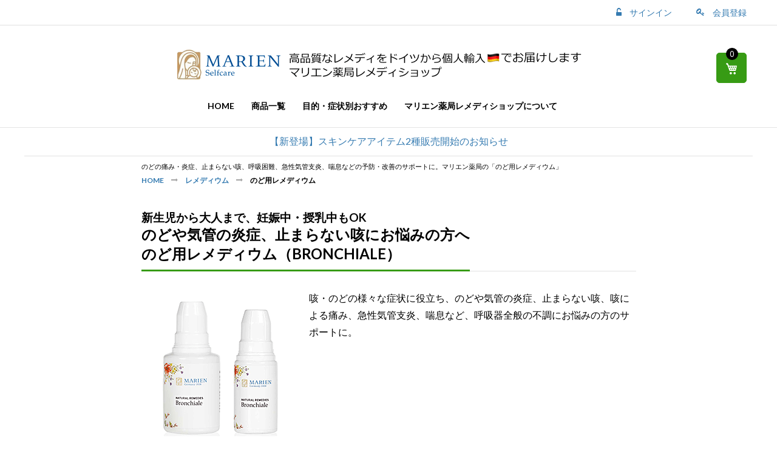

--- FILE ---
content_type: text/html; charset=UTF-8
request_url: https://www.marien-selfcare.com/item/remedium/throat.html
body_size: 22973
content:
<!doctype html>
<html lang="ja">
    <head >
        <script>
    var require = {
        "baseUrl": "https://www.marien-selfcare.com/pub/static/version1700635180/frontend/Emthemes/everything_marienjp001/ja_JP"
    };
</script>
        <meta charset="utf-8"/>
<meta name="description" content="のどの痛み・炎症、止まらない咳、咳による痛み、呼吸困難、急性気管支炎、喘息など呼吸器の不調の予防・改善のサポートに「のど用レメディウム」。副作用もないので、妊娠中・授乳中・子どもにも安心。創業150年、ドイツ自然療法の老舗マリエン薬局が販売"/>
<meta name="keywords" content="咳,のど,ぜんそく,レメディウム,レメディ,赤ちゃん,マリエン薬局レメディショップ"/>
<meta name="robots" content="INDEX,FOLLOW"/>
<meta name="title" content="のどの痛み、咳、喘息の予防・改善にマリエン薬局レメディショップの「のど用レメディウム」"/>
<meta name="viewport" content="width=device-width, initial-scale=1, maximum-scale=1.0, user-scalable=no"/>
<meta name="format-detection" content="telephone=no"/>
<title>のどの痛み、咳、喘息の予防・改善にマリエン薬局レメディショップの「のど用レメディウム」</title>
<link  rel="stylesheet" type="text/css"  media="all" href="https://www.marien-selfcare.com/pub/static/version1700635180/_cache/merged/7a9bb526e63ec5632fec955b83b7c786.min.css" />
<link  rel="stylesheet" type="text/css"  media="screen and (min-width: 815px)" href="https://www.marien-selfcare.com/pub/static/version1700635180/frontend/Emthemes/everything_marienjp001/ja_JP/css/styles-l.min.css" />
<link  rel="stylesheet" type="text/css"  media="print" href="https://www.marien-selfcare.com/pub/static/version1700635180/frontend/Emthemes/everything_marienjp001/ja_JP/css/print.min.css" />
<link  rel="stylesheet" type="text/css"  media="all" href="https://www.marien-selfcare.com/pub/static/version1700635180/_cache/merged/c30563e830e4129d1ebf916f96c6bf48.min.css" />
<script  type="text/javascript"  src="https://www.marien-selfcare.com/pub/static/version1700635180/_cache/merged/8ee198b5bc07bf8ebf610b56e4457b54.min.js"></script>
<link  rel="icon" type="image/x-icon" href="https://www.marien-selfcare.com/pub/media/favicon/default/favicon.ico" />
<link  rel="shortcut icon" type="image/x-icon" href="https://www.marien-selfcare.com/pub/media/favicon/default/favicon.ico" />
        
<script type="text/javascript">
      var isMobile = "false";
      var isIOS = 0;
      if (typeof EM == 'undefined') EM = {};
	EM.SETTING = {		
        //USE_TAB : "1",
        DISABLE_RESPONSIVE : "1",
        //DISABLE_COLLAPSE :  "", 
        STICKY_MENU : "1",
        RTL : "0",
	};
      require(['jquery'],function($){
            if(isIOS)
              $('body').addClass('ios');  
            $('body').addClass('');
            $('body').addClass('');
      });
</script>

      <link href='https://fonts.googleapis.com/css?family=Lato:200,300,400,500,600,700,800&amp;subset=latin,cyrillic-ext,cyrillic,greek-ext,greek,vietnamese,latin-ext' rel='stylesheet' type='text/css'/><link href='https://fonts.googleapis.com/css?family=Raleway:200,300,400,500,600,700,800&amp;subset=latin,cyrillic-ext,cyrillic,greek-ext,greek,vietnamese,latin-ext' rel='stylesheet' type='text/css'/><link href='https://fonts.googleapis.com/css?family=Lora:200,300,400,500,600,700,800&amp;subset=latin,cyrillic-ext,cyrillic,greek-ext,greek,vietnamese,latin-ext' rel='stylesheet' type='text/css'/><link rel="stylesheet" type="text/css" href="https://www.marien-selfcare.com/pub/static/version1700635180/frontend/Emthemes/everything_marienjp001/ja_JP/css/customcss/customdef.min.css"><link rel="stylesheet" type="text/css" href="https://www.marien-selfcare.com/pub/static/version1700635180/frontend/Emthemes/everything_marienjp001/ja_JP/css/customcss/common.min.css"><link rel="stylesheet" type="text/css" href="https://www.marien-selfcare.com/pub/static/version1700635180/frontend/Emthemes/everything_marienjp001/ja_JP/css/customcss/common_sp.min.css"><link rel="stylesheet" type="text/css" href="https://www.marien-selfcare.com/pub/static/version1700635180/frontend/Emthemes/everything_marienjp001/ja_JP/css/customcss/item2.min.css"><link rel="stylesheet" type="text/css" href="https://www.marien-selfcare.com/pub/static/version1700635180/frontend/Emthemes/everything_marienjp001/ja_JP/css/customcss/item_sp.min.css"><link rel="stylesheet" type="text/css" href="https://www.marien-selfcare.com/pub/static/version1700635180/frontend/Emthemes/everything_marienjp001/ja_JP/css/customcss/item_page.min.css"><link rel="stylesheet" type="text/css" href="https://www.marien-selfcare.com/pub/static/version1700635180/frontend/Emthemes/everything_marienjp001/ja_JP/css/customcss/item_page_sp.min.css"><link rel="stylesheet" type="text/css" href="https://www.marien-selfcare.com/pub/static/version1700635180/frontend/Emthemes/everything_marienjp001/ja_JP/css/customcss/cal.min.css">


    </head>
    <body data-container="body" data-mage-init='{"loaderAjax": {}, "loader": { "icon": "https://www.marien-selfcare.com/pub/static/version1700635180/frontend/Emthemes/everything_marienjp001/ja_JP/images/loader-2.gif"}}' class="cms-item-remedium-throat-html cms-page-view page-layout-1column">
        
<script>
    try {
        if (!window.localStorage || !window.sessionStorage) {
            throw new Error();
        }

        localStorage.setItem('storage_test', 1);
        localStorage.removeItem('storage_test');
    } catch(e) {
        (function () {
            var Storage = function (type) {
                    var data;

                    function createCookie(name, value, days) {
                        var date, expires;

                        if (days) {
                            date = new Date();
                            date.setTime(date.getTime()+(days * 24 * 60 * 60 * 1000));
                            expires = '; expires=' + date.toGMTString();
                        } else {
                            expires = '';
                        }
                        document.cookie = name + '=' + value+expires+'; path=/';
                    }

                    function readCookie(name) {
                        var nameEQ = name + '=',
                            ca = document.cookie.split(';'),
                            i = 0,
                            c;

                        for (i=0; i < ca.length; i++) {
                            c = ca[i];

                            while (c.charAt(0) === ' ') {
                                c = c.substring(1,c.length);
                            }

                            if (c.indexOf(nameEQ) === 0) {
                                return c.substring(nameEQ.length, c.length);
                            }
                        }

                        return null;
                    }

                    function setData(data) {
                        data = encodeURIComponent(JSON.stringify(data));
                        createCookie(type === 'session' ? getSessionName() : 'localStorage', data, 365);
                    }

                    function clearData() {
                        createCookie(type === 'session' ? getSessionName() : 'localStorage', '', 365);
                    }

                    function getData() {
                        var data = type === 'session' ? readCookie(getSessionName()) : readCookie('localStorage');

                        return data ? JSON.parse(decodeURIComponent(data)) : {};
                    }

                    function getSessionName() {
                        if (!window.name) {
                            window.name = new Date().getTime();
                        }

                        return 'sessionStorage' + window.name;
                    }

                    data = getData();

                    return {
                        length: 0,
                        clear: function () {
                            data = {};
                            this.length = 0;
                            clearData();
                        },

                        getItem: function (key) {
                            return data[key] === undefined ? null : data[key];
                        },

                        key: function (i) {
                            var ctr = 0,
                                k;

                            for (k in data) {
                                if (ctr.toString() === i.toString()) {
                                    return k;
                                } else {
                                    ctr++
                                }
                            }

                            return null;
                        },

                        removeItem: function (key) {
                            delete data[key];
                            this.length--;
                            setData(data);
                        },

                        setItem: function (key, value) {
                            data[key] = value.toString();
                            this.length++;
                            setData(data);
                        }
                    };
                };

            window.localStorage.__proto__ = window.localStorage = new Storage('local');
            window.sessionStorage.__proto__ = window.sessionStorag = new Storage('session');
        })();
    }
</script>    <script>
        require.config({
            deps: [
                'jquery',
                'mage/translate',
                'jquery/jquery-storageapi'
            ],
            callback: function ($) {
                'use strict';

                var dependencies = [],
                    versionObj;

                $.initNamespaceStorage('mage-translation-storage');
                $.initNamespaceStorage('mage-translation-file-version');
                versionObj = $.localStorage.get('mage-translation-file-version');

                if (versionObj.version !== '36e83fba3ddaffeaed652e2f94e7c9464137a537') {
                    dependencies.push(
                        'text!js-translation.json'
                    );

                }

                require.config({
                    deps: dependencies,
                    callback: function (string) {
                        if (typeof string === 'string') {
                            $.mage.translate.add(JSON.parse(string));
                            $.localStorage.set('mage-translation-storage', string);
                            $.localStorage.set(
                                'mage-translation-file-version',
                                {
                                    version: '36e83fba3ddaffeaed652e2f94e7c9464137a537'
                                }
                            );
                        } else {
                            $.mage.translate.add($.localStorage.get('mage-translation-storage'));
                        }
                    }
                });
            }
        });
    </script>

<script type="text/x-magento-init">
    {
        "*": {
            "mage/cookies": {
                "expires": null,
                "path": "/",
                "domain": ".www.marien-selfcare.com",
                "secure": false,
                "lifetime": "3600"
            }
        }
    }
</script>
    <noscript>
        <div class="message global noscript">
            <div class="content">
                <p>
                    <strong>JavaScript seems to be disabled in your browser.</strong>
                    <span>For the best experience on our site, be sure to turn on Javascript in your browser.</span>
                </p>
            </div>
        </div>
    </noscript>
<!-- BEGIN GOOGLE ANALYTICS CODE -->
<script>
//<![CDATA[
    (function(i,s,o,g,r,a,m){i['GoogleAnalyticsObject']=r;i[r]=i[r]||function(){
    (i[r].q=i[r].q||[]).push(arguments)},i[r].l=1*new Date();a=s.createElement(o),
    m=s.getElementsByTagName(o)[0];a.async=1;a.src=g;m.parentNode.insertBefore(a,m)
    })(window,document,'script','//www.google-analytics.com/analytics.js','ga');

    
ga('create', 'UA-3431455-11', 'auto');
ga('send', 'pageview');
    
//]]>
</script>
<!-- END GOOGLE ANALYTICS CODE -->


<div style="display: none;" id="paypal-express-in-context-checkout-main"></div>
<script type="text/x-magento-init">
    {"*":{"Magento_Paypal\/js\/in-context\/express-checkout":{"id":"paypal-express-in-context-checkout-main","path":"https:\/\/www.marien-selfcare.com\/paypal\/express\/gettoken\/","merchantId":"paypal@marienshop.com","button":true,"clientConfig":{"locale":"ja_JP","environment":"production","button":["paypal-express-in-context-checkout-main"]}}}}</script>
<div class="page-wrapper"><header class="page-header em-header-27"><div class="panel wrapper"><div class="panel header"><a class="action skip contentarea" href="#contentarea"><span>Skip to Content</span></a>

<div class="switcher language switcher-language" data-ui-id="language-switcher" id="switcher-language">
    <strong class="label switcher-label"><span>Language</span></strong>
    <div class="actions dropdown options switcher-options">
        <div class="action toggle switcher-trigger" id="switcher-language-trigger">
            <strong class="view-default">
                <span style="background-image: url(https://www.marien-selfcare.com/pub/static/version1700635180/frontend/Emthemes/everything_marienjp001/ja_JP/images/flags/default.png); background-repeat: no-repeat;">Default Store View</span>
            </strong>
        </div>
        <ul class="dropdown switcher-dropdown">
                                                                            <li class="view-adshop switcher-option">
                        <a style="background-image: url(https://www.marien-selfcare.com/pub/static/version1700635180/frontend/Emthemes/everything_marienjp001/ja_JP/images/flags/adshop.png); background-repeat: no-repeat;" href="#" data-post='{"action":"https:\/\/www.marienherb.com\/item\/remedium\/throat.html?___store=adshop","data":{"___store":"adshop","uenc":"aHR0cHM6Ly93d3cubWFyaWVuLXNlbGZjYXJlLmNvbS9pdGVtL3JlbWVkaXVtL3Rocm9hdC5odG1s"}}'>
                            MarienAdShop</a>
                    </li>
                                    </ul>
    </div>

<script type="text/javascript">
      require(['jquery','dropdownDialog'],function($){
                
           $("#switcher-language .switcher-dropdown").dropdownDialog({
                triggerEvent : "click",
                appendTo:"#switcher-language > .options",
                triggerTarget:"#switcher-language-trigger",
                closeOnMouseLeave: false,
                triggerClass:"active",
                parentClass:"active",
                buttons:null
           })
            });
</script> 
</div>
<ul class="header links"><h3 id="bgmn">会員サービス</h3>
<li class="authorization-link log-in" data-label="or" >
    <a class="link-account" title="サインイン" href="https://www.marien-selfcare.com/customer/account/login/referer/aHR0cHM6Ly93d3cubWFyaWVuLXNlbGZjYXJlLmNvbS9pdGVtL3JlbWVkaXVtL3Rocm9hdC5odG1s/">
        サインイン    </a>
            <div class="block block-customer-login" style="display:none">   
        <div class="block-content" aria-labelledby="block-customer-login-heading">
        <form class="form form-login"
              action="https://www.marien-selfcare.com/customer/account/loginPost/"
              method="post"
              id="dropdown-login-form"
              data-mage-init='{"validation":{}}'>
            <input name="form_key" type="hidden" value="uBk2JQKN0NMHqBLb" />            <fieldset class="fieldset login" data-hasrequired="">                
                <div class="field email required">
                    <label class="label" for="email"><span>Eメールアドレス</span></label>
                    <div class="control">
                        <input name="login[username]" value=""  autocomplete="off" id="email" type="email" class="input-text" title="Eメールアドレス" data-validate="{required:true, 'validate-email':true}">
                    </div>
                </div>
                <div class="field password required">
                    <label for="pass" class="label"><span>パスワード</span></label>
                    <div class="control">
                        <input name="login[password]" type="password"  autocomplete="off" class="input-text" id="pass" title="パスワード" data-validate="{required:true, 'validate-password':true}">
                    </div>
                </div>
                                <div class="actions-toolbar">
                    <div class="primary"><button type="submit" class="action login primary" name="send" id="send2"><span>サインイン</span></button></div>
                    <div class="secondary"><a class="action remind" href="https://www.marien-selfcare.com/customer/account/forgotpassword/"><span>既存会員のパスワード再設定</span></a></div>
                </div>
            </fieldset>
        </form>
    </div> 
    <script type="text/javascript">
      require(['jquery','dropdownDialog','domReady!'],function($){
                        function effectLoginForm() {
		      var sLogin = $('.log-in .block-customer-login');
		      var sLink = $('.link-account');
		      var sDivLink = $('.log-in');  
		      if (sLogin.length > 0) {
			                              
				 
					      var tmlink;
								       
					      function showlink(el) {
						      clearTimeout(tmlink);
						      tmlink = setTimeout(function() {
							      el.slideDown();
						      }, 200);
					      }    
					      function hidelink(el) {
						      clearTimeout(tmlink);
						      tmlink = setTimeout(function() {
							      el.slideUp();
						      }, 200);
					      }
					      sDivLink.mouseover(function(){
						      showlink(sLogin);
					      });
					      sDivLink.mouseout(function(){
						      hidelink(sLogin);
					      });
	                  			    
		      }
	      }
	      effectLoginForm();
      });
    </script> 
</div>


     
</li>
<li class="registration-link">
    <a href="https://www.marien-selfcare.com/customer/account/create/"
         title="会員登録">
        会員登録    </a>
</li>
</ul></div></div><div class="widget block block-static-block">
    <p class="sitename" id="sp">高品質なレメディをドイツから個人輸入でお届けします<br><span class="nlb">マリエン薬局レメディショップ</span></p> </div>
<div class="header bottom wrapper"><div class="header content"><div class="header-wrapper-container"><div class="header-wrapper-container-top">    <a class="logo" href="https://www.marien-selfcare.com/" title="ドイツ・メディカルハーブ薬｜マリエン薬局">
        <img class="retina-img" src="https://www.marien-selfcare.com/pub/media/logo/default/sitelogo_pc.png"
             alt="ドイツ・メディカルハーブ薬｜マリエン薬局"
             width="815"             height="56"        />       
        </a>
    </a>
<div class="em-minicart">
	<div data-block="minicart" class="minicart-wrapper">
	    <a class="action showcart" href="https://www.marien-selfcare.com/checkout/cart/"
	       data-bind="scope: 'minicart_content'">
		<span class="text">My Cart</span>
		<span class="counter qty empty"
		      data-bind="css: { empty: !!getCartParam('summary_count') == false }, blockLoader: isLoading">
		    <span class="counter-number">
		    <!-- ko ifnot: getCartParam('summary_count') -->
		        <!-- ko text: '0' --><!-- /ko -->
		    <!-- /ko -->
		    <!-- ko if: getCartParam('summary_count') -->
		    	<!-- ko text: getCartParam('summary_count') --><!-- /ko -->
		    <!-- /ko -->
		    </span>
		    <span class="counter-label">
		    <!-- ko if: getCartParam('summary_count') -->
		        <!-- ko text: getCartParam('summary_count') --><!-- /ko -->
		        <!-- ko i18n: 'items' --><!-- /ko -->
		    <!-- /ko -->
		    </span>
		</span>
	    </a>
	    	    <script>
		window.checkout = {"shoppingCartUrl":"https:\/\/www.marien-selfcare.com\/checkout\/cart\/","checkoutUrl":"https:\/\/www.marien-selfcare.com\/checkout\/","updateItemQtyUrl":"https:\/\/www.marien-selfcare.com\/checkout\/sidebar\/updateItemQty\/","removeItemUrl":"https:\/\/www.marien-selfcare.com\/checkout\/sidebar\/removeItem\/","imageTemplate":"Magento_Catalog\/product\/image_with_borders","baseUrl":"https:\/\/www.marien-selfcare.com\/","minicartMaxItemsVisible":5,"websiteId":"1","maxItemsToDisplay":10,"customerLoginUrl":"https:\/\/www.marien-selfcare.com\/customer\/account\/login\/referer\/aHR0cHM6Ly93d3cubWFyaWVuLXNlbGZjYXJlLmNvbS9pdGVtL3JlbWVkaXVtL3Rocm9hdC5odG1s\/","isRedirectRequired":false,"autocomplete":"off","captcha":{"user_login":{"isCaseSensitive":false,"imageHeight":50,"imageSrc":"","refreshUrl":"https:\/\/www.marien-selfcare.com\/captcha\/refresh\/","isRequired":false},"guest_checkout":{"isCaseSensitive":false,"imageHeight":50,"imageSrc":"","refreshUrl":"https:\/\/www.marien-selfcare.com\/captcha\/refresh\/","isRequired":false}}};
	    </script>
	    <script type="text/x-magento-init">
	    {
		"[data-block='minicart']": {
		    "Magento_Ui/js/core/app": {"components":{"minicart_content":{"children":{"subtotal.container":{"children":{"subtotal":{"children":{"subtotal.totals":{"config":{"display_cart_subtotal_incl_tax":0,"display_cart_subtotal_excl_tax":1,"template":"Magento_Tax\/checkout\/minicart\/subtotal\/totals"},"component":"Magento_Tax\/js\/view\/checkout\/minicart\/subtotal\/totals","children":{"subtotal.totals.msrp":{"component":"Magento_Msrp\/js\/view\/checkout\/minicart\/subtotal\/totals","config":{"displayArea":"minicart-subtotal-hidden","template":"Magento_Msrp\/checkout\/minicart\/subtotal\/totals"}}}}},"component":"uiComponent","config":{"template":"Magento_Checkout\/minicart\/subtotal"}}},"component":"uiComponent","config":{"displayArea":"subtotalContainer"}},"item.renderer":{"component":"uiComponent","config":{"displayArea":"defaultRenderer","template":"Magento_Checkout\/minicart\/item\/default"},"children":{"item.image":{"component":"Magento_Catalog\/js\/view\/image","config":{"template":"Magento_Catalog\/product\/image","displayArea":"itemImage"}},"checkout.cart.item.price.sidebar":{"component":"uiComponent","config":{"template":"Magento_Checkout\/minicart\/item\/price","displayArea":"priceSidebar"}}}},"extra_info":{"component":"uiComponent","config":{"displayArea":"extraInfo"},"children":{"rewardpoints_earning":{"component":"Magestore_Rewardpoints\/js\/view\/checkout\/minicart\/content","config":{"template":"Magestore_Rewardpoints\/minicart\/content"}}}},"promotion":{"component":"uiComponent","config":{"displayArea":"promotion"}}},"config":{"itemRenderer":{"default":"defaultRenderer","simple":"defaultRenderer","virtual":"defaultRenderer"},"template":"Magento_Checkout\/minicart\/content"},"component":"Magento_Checkout\/js\/view\/minicart"}},"types":[]}		},
		"*": {
		    "Magento_Ui/js/block-loader": "https://www.marien-selfcare.com/pub/static/version1700635180/frontend/Emthemes/everything_marienjp001/ja_JP/images/loader-1.gif"
		}
	    }
	    </script>
	</div>
</div>



</div><div class="header-wrapper-container-bottom"><span data-action="toggle-nav" class="action nav-toggle"><span>Toggle Nav</span></span>
    <a class="logo" href="https://www.marien-selfcare.com/" title="ドイツ・メディカルハーブ薬｜マリエン薬局">
       
        <img class="logo-small retina-img" 
        src="https://www.marien-selfcare.com/pub/media/emthemes/themesettings/smalllogo/sitelogo_sp_3_1.png"
        alt="ドイツ・メディカルハーブ薬｜マリエン薬局" />
        </a>
    </a>
    <div class="sections nav-sections em-menu-hoz f-right">
                <div class="section-items nav-sections-items" data-mage-init='{"tabs":{"openedState":"active"}}'>
                                            <div class="section-item-title nav-sections-item-title" data-role="collapsible">
                    <a class="nav-sections-item-switch" data-toggle="switch" href="#store.menu">Menu</a>
                </div>
                <div class="section-item-content nav-sections-item-content" id="store.menu" data-role="content"><div class="top-navigation"><div class="em-menu sp">
    <h3 class="bgmn">会員サービス</h3>
    <ul class="header links">
        <li class="authorization-link log-in">
            <a class="em-menu-link" href="https://www.marien-selfcare.com/customer/account/login/referer/aHR0cHM6Ly93d3cubWFyaWVuLXNlbGZjYXJlLmNvbS9pdGVtL3JlbWVkaXVtL3Rocm9hdC5odG1s/">
                <span>サインイン</span>
            </a>
        </li>
        <li class="registration-link">
            <a class="em-menu-link" href="https://www.marien-selfcare.com/customer/account/create/">
                <span>会員登録</span>
            </a>
        </li>
    </ul>
</div>

<div class="em-menu sp">
    <h3 class="bgmn">メニュー</h3>
       
  <ul class="em-menu-content">
        <li class="level0 submenu">
            <a class="em-menu-link" href="/checkout/cart/">
                <span class="icon-menu"></span>
                <span>カート</span>
            </a>
        </li>
        <li class="level0 submenu">
            <a class="em-menu-link" href="/">
                <span>HOME</span>
            </a>
        </li>
        <!--
        <li class="level0 submenu">
            <a class="em-menu-link" href="/search/index.html">
                <span>サイト内検索</span>
            </a>
        </li>
        -->
        <li class="level0 submenu opn02">
            <a class="em-menu-link" data-mage-init="{&quot;emCollapsible&quot;:{&quot;collapseTarget&quot;:&quot;#collapse00&quot;}}">
                <span>商品一覧</span>
            </a>
            <div id="collapse00" class="dropmenu-template">
                <div class="dropmenu-content dropmenu-1">
                    <div class="em-row">
                        <div class="col-12">
                            <ul class="ls-link">
                                <li>
                                    <a href="/item/index.html">全商品一覧</a>
                                </li>
                                <li>
                                    <a href="/remedium/index.html">レメディウム</a>
                                </li>
                                <li>
                                    <a href="/skincare/index.html">スキンケア</a>
                                </li>
                                <li>
                                    <a href="/others/index.html">その他の商品</a>
                                </li>
                                <li class="mo_link">
                                    <a href="/item/special/detoxpowder.html">重金属デトックスカプセル</a>
                                </li>                                
                            </ul>
                        </div>
                    </div>
                </div>
            </div>
        </li>
        <li class="level0 submenu">
            <a class="em-menu-link" href="/case/index.html">
                <span>目的・症状別おすすめ</span>
            </a>
        </li>
        <li class="level0 submenu">
            <a class="em-menu-link" href="/about/index.html">
                <span>マリエン薬局レメディショップについて</span>
            </a>
        </li>
        <li class="level0 submenu">
            <a class="em-menu-link" href="/guide/index.html">
                <span>お買い物ガイド</span>
            </a>
        </li>
        <li class="level0 submenu">
            <a class="em-menu-link" href="/faq/index.html">
                <span>よくある質問（FAQ）</span>
            </a>
        </li>
        <li class="level0 submenu">
            <a class="em-menu-link" href="/contact/index.html">
                <span>お問い合わせ</span>
            </a>
        </li>                                         
        <li class="level0 submenu">
            <a class="em-menu-link" href="/tracking/index.html">
                <span>荷物配送状況検索</span>
            </a>
        </li>
  </ul>
</div>

<div class="em-menu sp">
</div>

<div class="widget block block-static-block">
    <div class="em-menu pc">
<h3 id="bgmn">メニュー</h3>
<ul class="em-menu-content">
<li class="level0 submenu"><a class="em-menu-link" href="/"><span>HOME</span></a></li>
<li class="level0 submenu opn01"><a class="arrow" href="javascript:void(0)"><span>&gt;</span></a> <a class="em-menu-link"><span>商品一覧</span></a>
<div class="dropmenu-template">
<div class="dropmenu-content dropmenu-1">
<div class="em-row">
<div class="col-12">
<ul class="ls-link">
<li>
<a href="/item/index.html">全商品一覧</a>
</li>
<li>
<a href="/remedium/index.html">レメディウム</a>
</li>
                                <li>
                                    <a href="/skincare/index.html">スキンケア</a>
                                </li>

<li>
<a href="/others/index.html">その他の商品</a>
</li>
<li class="mo_link">
<a href="/item/special/detoxpowder.html">重金属デトックスカプセル</a>
</li>
</ul>
</div>
</div>
</div>
</div>
</li>
<li class="level0 submenu">
<a class="em-menu-link" href="/case/index.html"><span>目的・症状別おすすめ</span></a>
</li>
<li class="level0 submenu">
<a class="em-menu-link" href="/about/index.html"><span>マリエン薬局レメディショップについて</span></a>
</li>
</ul>
</div></div>
</div>
</div>
                                            <div class="section-item-title nav-sections-item-title" data-role="collapsible">
                    <a class="nav-sections-item-switch" data-toggle="switch" href="#store.links">Account</a>
                </div>
                <div class="section-item-content nav-sections-item-content" id="store.links" data-role="content"><!-- Account links --></div>
                                            <div class="section-item-title nav-sections-item-title" data-role="collapsible">
                    <a class="nav-sections-item-switch" data-toggle="switch" href="#store.settings">Settings</a>
                </div>
                <div class="section-item-content nav-sections-item-content" id="store.settings" data-role="content">
<div class="switcher language switcher-language" data-ui-id="language-switcher" id="switcher-language-nav">
    <strong class="label switcher-label"><span>Language</span></strong>
    <div class="actions dropdown options switcher-options">
        <div class="action toggle switcher-trigger" id="switcher-language-trigger-nav">
            <strong class="view-default">
                <span style="background-image: url(https://www.marien-selfcare.com/pub/static/version1700635180/frontend/Emthemes/everything_marienjp001/ja_JP/images/flags/default.png); background-repeat: no-repeat;">Default Store View</span>
            </strong>
        </div>
        <ul class="dropdown switcher-dropdown">
                                                                            <li class="view-adshop switcher-option">
                        <a style="background-image: url(https://www.marien-selfcare.com/pub/static/version1700635180/frontend/Emthemes/everything_marienjp001/ja_JP/images/flags/adshop.png); background-repeat: no-repeat;" href="#" data-post='{"action":"https:\/\/www.marienherb.com\/item\/remedium\/throat.html?___store=adshop","data":{"___store":"adshop","uenc":"aHR0cHM6Ly93d3cubWFyaWVuLXNlbGZjYXJlLmNvbS9pdGVtL3JlbWVkaXVtL3Rocm9hdC5odG1s"}}'>
                            MarienAdShop</a>
                    </li>
                                    </ul>
    </div>

<script type="text/javascript">
      require(['jquery','dropdownDialog'],function($){
                
           $("#switcher-language-nav .switcher-dropdown").dropdownDialog({
                triggerEvent : "click",
                appendTo:"#switcher-language-nav > .options",
                triggerTarget:"#switcher-language-trigger-nav",
                closeOnMouseLeave: false,
                triggerClass:"active",
                parentClass:"active",
                buttons:null
           })
            });
</script> 
</div>
</div>
                    </div>
    </div>

<div class="em-search">
<div class="em-wrapper-js-search em-search-style01">
<!--
	<div class="em-wrapper-search em-category-search block block-search">
        <a class="em-search-icon" title="Search" href="/search/index.html"><span>サイト内検索</span></a>        		
	</div>
-->
</div>
</div>
<div class="em-search mobile-search-wrapper">
<!--
        <a class="em-search-icon mobile-search-icon" title="Search" href="/search/index.html"><span>Search</span></a>		
-->
</div>
</div></div></div></div></header><script type="text/javascript">
	var $flyingcartValue = {};
	$flyingcartValue.flyingstatus = 0;
	$flyingcartValue.effect = 0;
	$flyingcartValue.effecttime = 500;
	$flyingcartValue.flyingor = ".emthemes-flyingcart";
</script>
 <script type="text/x-magento-init">
    {
        "[data-block='emminicart']": {
            "Magento_Ui/js/core/app": {"types":[],"components":{"emminicart_content":{"component":"Emthemes_FlyingEffectCart\/js\/view\/minicart","config":{"template":"Emthemes_FlyingEffectCart\/minicart\/content"},"children":{"subtotal.container":{"component":"uiComponent","config":{"displayArea":"subtotalContainer"},"children":{"subtotal":{"component":"uiComponent","config":{"template":"Emthemes_FlyingEffectCart\/minicart\/subtotal"}}}},"extra_info":{"component":"uiComponent","config":{"displayArea":"extraInfo"}},"promotion":{"component":"uiComponent","config":{"displayArea":"promotion"}}}}}}        },
        "*": {
            "Magento_Ui/js/block-loader": "https://www.marien-selfcare.com/pub/static/version1700635180/frontend/Emthemes/everything_marienjp001/ja_JP/images/loader-1.gif"
        }
    }
</script><script type="text/x-magento-init">
                {
                    "*": {
                        "menu": {"responsive":true, "expanded":true}
                    }
                }
</script>
<div id="header-position"></div>
<main id="maincontent" class="page-main"><a id="contentarea" tabindex="-1"></a>
<div class="main-wrapper"><div class="page messages"><div data-placeholder="messages"></div>
<div data-bind="scope: 'messages'">
    <div data-bind="foreach: { data: cookieMessages, as: 'message' }" class="messages">
        <div data-bind="attr: {
            class: 'message-' + message.type + ' ' + message.type + ' message',
            'data-ui-id': 'message-' + message.type
        }">
            <div data-bind="html: message.text"></div>
        </div>
    </div>
    <div data-bind="foreach: { data: messages().messages, as: 'message' }" class="messages">
        <div data-bind="attr: {
            class: 'message-' + message.type + ' ' + message.type + ' message',
            'data-ui-id': 'message-' + message.type
        }">
            <div data-bind="html: message.text"></div>
        </div>
    </div>
</div>
<script type="text/x-magento-init">
    {
        "*": {
            "Magento_Ui/js/core/app": {
                "components": {
                        "messages": {
                            "component": "Magento_Theme/js/view/messages"
                        }
                    }
                }
            }
    }
</script>
</div><div class="columns"><div class="column main"><div class="widget block block-static-block">
    <!--
<div class="head_news" id="pc">
<a href="/info/20191107.html">xxxxxxについて</a>
</div>
<div class="head_news" id="sp">
<a href="/info/20191107.html">xxxxxxについて</a>
</div>
-->
<div class="head_news" id="pc">

<a href="/info_news2510_30120_30671_30125html">【新登場】スキンケアアイテム2種販売開始のお知らせ</a><br>
</div>
<div class="head_news" id="sp">
<a href="/info_news2510_30120_30671_30125html">【新登場】スキンケアアイテム2種販売開始のお知らせ</a><br>
</div>
<!--
<div class="head_news" id="pc">
<a href="/error_mail/index.html">メールが不通のお客様へ、ご連絡専用掲示板をご確認ください</a><br>
</div>
<div class="head_news" id="sp">
<a href="/error_mail/index.html">メールが不通のお客様へ、ご連絡専用掲示板をご確認ください</a><br>
</div>
-->
</div>
<input name="form_key" type="hidden" value="uBk2JQKN0NMHqBLb" /><div id="authenticationPopup" data-bind="scope:'authenticationPopup'" style="display: none;">
    <script>
        window.authenticationPopup = {"autocomplete":"off","customerRegisterUrl":"https:\/\/www.marien-selfcare.com\/customer\/account\/create\/","customerForgotPasswordUrl":"https:\/\/www.marien-selfcare.com\/customer\/account\/forgotpassword\/","baseUrl":"https:\/\/www.marien-selfcare.com\/","customerRegisterUrlForcart":"https:\/\/www.marien-selfcare.com\/customer\/account\/create\/forcart\/1\/","currentCustomerEmail":""};
    </script>
    <!-- ko template: getTemplate() --><!-- /ko -->
    <script type="text/x-magento-init">
        {
            "#authenticationPopup": {
                "Magento_Ui/js/core/app": {"components":{"authenticationPopup":{"component":"Magento_Customer\/js\/view\/authentication-popup","children":{"messages":{"component":"Magento_Ui\/js\/view\/messages","displayArea":"messages"},"captcha":{"component":"Magento_Captcha\/js\/view\/checkout\/loginCaptcha","displayArea":"additional-login-form-fields","formId":"user_login","configSource":"checkout"}}}}}            },
            "*": {
                "Magento_Ui/js/block-loader": "https\u003A\u002F\u002Fwww.marien\u002Dselfcare.com\u002Fpub\u002Fstatic\u002Fversion1700635180\u002Ffrontend\u002FEmthemes\u002Feverything_marienjp001\u002Fja_JP\u002Fimages\u002Floader\u002D1.gif"
            }
        }
    </script>
</div>
<script type="text/x-magento-init">
{"*":{"Magento_Customer\/js\/section-config":{"sections":{"stores\/store\/switch":"*","directory\/currency\/switch":"*","*":["messages"],"customer\/account\/logout":"*","customer\/account\/loginpost":"*","customer\/account\/createpost":"*","customer\/ajax\/login":["checkout-data","cart"],"loginascustomer\/login\/post":"*","catalog\/product_compare\/add":["compare-products"],"catalog\/product_compare\/remove":["compare-products"],"catalog\/product_compare\/clear":["compare-products"],"sales\/guest\/reorder":["cart"],"sales\/order\/reorder":["cart"],"checkout\/cart\/add":["cart"],"checkout\/cart\/delete":["cart"],"checkout\/cart\/updatepost":["cart"],"checkout\/cart\/updateitemoptions":["cart"],"checkout\/cart\/couponpost":["cart"],"checkout\/cart\/estimatepost":["cart"],"checkout\/cart\/estimateupdatepost":["cart"],"checkout\/onepage\/saveorder":["cart","checkout-data","last-ordered-items"],"checkout\/sidebar\/removeitem":["cart"],"checkout\/sidebar\/updateitemqty":["cart"],"rest\/*\/v1\/carts\/*\/payment-information":["cart","checkout-data","last-ordered-items"],"rest\/*\/v1\/guest-carts\/*\/payment-information":["cart","checkout-data"],"rest\/*\/v1\/guest-carts\/*\/selected-payment-method":["cart","checkout-data"],"rest\/*\/v1\/carts\/*\/selected-payment-method":["cart","checkout-data"],"review\/product\/post":["review"],"multishipping\/checkout\/overviewpost":["cart"],"paypal\/express\/placeorder":["cart","checkout-data"],"paypal\/payflowexpress\/placeorder":["cart","checkout-data"],"authorizenet\/directpost_payment\/place":["cart","checkout-data"],"braintree\/paypal\/placeorder":["cart","checkout-data"],"wishlist\/index\/add":["wishlist"],"wishlist\/index\/remove":["wishlist"],"wishlist\/index\/updateitemoptions":["wishlist"],"wishlist\/index\/update":["wishlist"],"wishlist\/index\/cart":["wishlist","cart"],"wishlist\/index\/fromcart":["wishlist","cart"],"wishlist\/index\/allcart":["wishlist","cart"],"wishlist\/shared\/allcart":["wishlist","cart"],"wishlist\/shared\/cart":["cart"]},"clientSideSections":["checkout-data","cart-data"],"baseUrls":["https:\/\/www.marien-selfcare.com\/"]}}}</script>
<script type="text/x-magento-init">
{"*":{"Magento_Customer\/js\/customer-data":{"sectionLoadUrl":"https:\/\/www.marien-selfcare.com\/customer\/section\/load\/","cookieLifeTime":"3600","updateSessionUrl":"https:\/\/www.marien-selfcare.com\/customer\/account\/updateSession\/"}}}</script>
<script type="text/x-magento-init">
{"*":{"Magento_Customer\/js\/invalidation-processor":{"invalidationRules":{"website-rule":{"Magento_Customer\/js\/invalidation-rules\/website-rule":{"scopeConfig":{"websiteId":1}}}}}}}</script>
<script type="text/x-magento-init">
    {
        "body": {
            "pageCache": {"url":"https:\/\/www.marien-selfcare.com\/page_cache\/block\/render\/page_id\/61\/","handles":["default","cms_page_view","cms_page_view_id_item_remedium_throat.html"],"originalRequest":{"route":"cms","controller":"page","action":"view","uri":"\/item\/remedium\/throat.html"},"versionCookieName":"private_content_version"}        }
    }
</script>
<!--
 * Magestore
 *
 * NOTICE OF LICENSE
 *
 * This source file is subject to the Magestore.com license that is
 * available through the world-wide-web at this URL:
 * http://www.magestore.com/license-agreement.html
 *
 * DISCLAIMER
 *
 * Do not edit or add to this file if you wish to upgrade this extension to newer
 * version in the future.
 *
 * @category    Magestore
 * @package     Magestore_RewardPoints
 * @copyright   Copyright (c) 2012 Magestore (http://www.magestore.com/)
 * @license     http://www.magestore.com/license-agreement.html
 */
/**
 * @category    Magestore
 * @package     Magestore_RewardPoints
 * @author      Magestore Developer
 */
-->
<script>
   var minicartRewardpoints =  [];
</script><!-- ■■■■■フロートボタン：ここから■■■■■ -->
<p id="jump-blk-order" style="  right: 10px;">
<a id="anchor_jump-blk-order" class="bck" title="商品一覧へ" href="#bottom_order">商品一覧</a>
</p>
<script type="text/javascript">
    require([
    'jquery'
    ], function($){
        var sJumpBlkOrder = $('#jump-blk-order');
        if(sJumpBlkOrder.length){
            
            $(window).scroll(function() {
                var posBlkOrder = $('#bottom_order').offset().top;
                var sAnchor = $('#anchor_jump-blk-order');
                // lbl-chg
                if ($(this).scrollTop() > posBlkOrder) {
                    if(!sAnchor.hasClass("fwd")){
                        sAnchor.addClass("fwd");
                        sAnchor.removeClass("bck");
                    }
                } else {
                    if(!sAnchor.hasClass("bck")){
                        sAnchor.addClass("bck");
                        sAnchor.removeClass("fwd");
                    }
                }
                // xpos
                if ($(this).scrollTop() > 100) {
                    if(sJumpBlkOrder.css('right')!=80){
                        sJumpBlkOrder.css('right',80);
                        sJumpBlkOrder.hide().show();
                    }
                } else {
                    if(sJumpBlkOrder.css('right')!=10){
                        sJumpBlkOrder.css('right',10);
                        sJumpBlkOrder.hide().show();
                    }
                }
            });
            // scroll
            $('a', sJumpBlkOrder).click(function() {
                var posBlkOrder = $('#bottom_order').offset().top;
                $('body,html').animate({
                    scrollTop: posBlkOrder
                }, 800);
                return false;
            });

        }
    });
</script>

<!-- ■■■■■フロートボタン：ここまで■■■■■ -->

<!-- ■■■■■h1タグ：ここから■■■■■ -->
<h1 id="pc" class="seo">のどの痛み・炎症、止まらない咳、呼吸困難、急性気管支炎、喘息などの予防・改善のサポートに。マリエン薬局の「のど用レメディウム」</h1>
<!-- ■■■■■h1タグ：ここまで■■■■■ -->
<!-- ■■■■■パンくず：ここから■■■■■ -->
<div class="wrapper-breadcrums">
	<div class="breadcrumbs">
	    <ul class="items">
                                                <li class="item home">
                                                <a href="/" title="Home">
                            Home                        </a>
                                            </li>
                                                                <li class="item bcs01">
                                                <a href="/remedium/index.html" title="レメディウム">
                            レメディウム                        </a>
                                            </li>
                                                                                                                                                        <li class="item cms_page">
                <b>のど用レメディウム</b>
            </li>
        </ul>
	</div>
</div>
<!-- ■■■■■パンくず：ここまで■■■■■ -->
<div id="main_container">
<div class="page-main">
<div id="cur_temp">

<!-- ■■■■■パネル（通常）：ここから■■■■■ 
<div class="block" id="pc">
<img src="https://www.marien-selfcare.com/pub/media/wysiwyg/lp/remedium/throat/panel_pc.png" alt="のど用レメディウム（Bronchiale）" width="100%">
</div>
<div class="block" id="sp02">
<h1><img src="https://www.marien-selfcare.com/pub/media/wysiwyg/lp/remedium/throat/panel_pc.png" alt="のどの痛み・炎症、止まらない咳、呼吸困難、急性気管支炎、喘息などの予防・改善のサポートに。マリエン薬局の「のど用レメディウム」" width="100%"></h1>
</div>
■■■■■パネル（通常）：ここまで■■■■■ -->


<!-- ■■■■■商品紹介：ここから■■■■■ -->
<div class="block" id="lead_block">
<div class="txt cl">
<div class="widget">
<div class="widget-title em-widget-title">
<h2><span class="min">新生児から大人まで、妊娠中・授乳中もOK</span>
のどや気管の炎症、止まらない咳にお悩みの方へ<br>
のど用レメディウム（Bronchiale）</h2>
</div>
</div>
<img src="https://www.marien-selfcare.com/pub/media/wysiwyg/item/remedium/throat/top.png" alt="のど用レメディウム（Bronchiale）" class="img_left shouhin img_half" id="pc">


<img src="https://www.marien-selfcare.com/pub/media/wysiwyg/item/remedium/throat/top.png" alt="のど用レメディウム（Bronchiale）" class="img_left shouhin img_half mb0" id="sp02">
<p class="txt mb40">咳・のどの様々な症状に役立ち、のどや気管の炎症、止まらない咳、咳による痛み、急性気管支炎、喘息など、呼吸器全般の不調にお悩みの方のサポートに。</p>
</div>
<!-- txt --> 
<div id="index_block">
<div class="box_btn01">
<a href="#bottom_order"><span>商品・価格一覧へ</span></a>
</div>
</div>
</div>
<!-- ■■■■■商品紹介：ここまで■■■■■ -->


<!-- ■■■■■IRIS・レメディウム　効能など：ここから■■■■■ -->
<div class="widget">
<div class="widget-title em-widget-title">
<h2>のど用レメディウムについて</h2>
</div>
</div>

<div class="block mb60">
<div class="inner">
<table border="0" cellspacing="0" cellpadding="0" class="box01">
<tbody><tr>
<td colspan="2">
<p class="mb20">
<b>[ 調合レメディ ]</b><br>
・Bryonia D12<br>
・Hyoscyamus niger D12<br>
・Lobaria pulmonaria D12<br>
・Manganum aceticumD12<br>
・Cephaelis ipecacuanha D12<br>
・Stannum iodatum D12
</p>

<div class="box02 dot mb30 cl" data-mage-init="{&quot;emCollapsible&quot;:{&quot;collapseTarget&quot;:&quot;#dot04&quot;}}">
<div class="cl">
<h3 class="title_point03_oc">詳細はこちら</h3>
</div>
<div id="dot04">
<div class="txt">
<p class="mb05"><u>Bryonia Cretica D12</u></p>
<ul>
<li style="list-style: disc;">呼吸器の急性炎症・急性肋膜炎</li>
<li style="list-style: disc;">刺すような咳</li>
<li style="list-style: disc;">痙攣性の咳</li>
<li style="list-style: disc;">気管支炎</li>
<li style="list-style: disc;">喘息</li>
</ul>
    
<p class="mb05"><u>Cephaelis ipecacuanha D12</u></p>
<ul>
<li style="list-style: disc;">気管支炎</li>
<li style="list-style: disc;">百日咳</li>
<li style="list-style: disc;">止まない咳、粘液性カタルの症状がある場合</li>
<li style="list-style: disc;">痙攣性の咳</li>
<li style="list-style: disc;">のどの締め付け感や、痰が絡んでのどががらがらする症状を伴う乾咳</li>
<li style="list-style: disc;">痰が絡んでのどががらがらする症状を伴う咳</li>
<li style="list-style: disc;">気管支カタル</li>
<li style="list-style: disc;">気管支喘息</li>
</ul> 
    
<p class="mb05"><u>Hyoscyamus niger D12</u></p>
<ul>
<li style="list-style: disc;">気道の痙攣状態</li>
<li style="list-style: disc;">痙攣性の空咳、または空咳</li>
<li style="list-style: disc;">とくに夜間に悪化する神経性の咳</li>
<li style="list-style: disc;">横になると悪化する、また夜間に悪化する、いがいがする乾咳</li>
<li style="list-style: disc;">痙攣性の咳</li>
<li style="list-style: disc;">のどのかゆみによる痙攣性の咳</li>
</ul>  

<p class="mb05"><u>Lobaria pulmonaria D12</u></p>
<ul>
<li style="list-style: disc;">気道の急性炎症</li>
<li style="list-style: disc;">風邪にかかりやすい場合の対策として</li>
<li style="list-style: disc;">気管支カタル及び風邪</li>
<li style="list-style: disc;">いがいがする咳</li>
<li style="list-style: disc;">気管支炎、喘息</li>
<li style="list-style: disc;">鼻風邪</li>
<li style="list-style: disc;">いつも気管支炎へと進んでしまう鼻風邪</li>
<li style="list-style: disc;">鼻・気管支・副鼻腔カタル</li>
</ul>  
    
<p class="mb05"><u>Manganum aceticum D12</u></p>
<ul>
<li style="list-style: disc;">苦しい咳、乾咳、刺激性の咳発作</li>
<li style="list-style: disc;">咳払いをしないではいられない場合、いやでも咳払いをしてしまう場合</li>
<li style="list-style: disc;">のどの乾燥、喉頭の乾燥やざらざら感</li>
<li style="list-style: disc;">慢性化したのどの炎症、または鼻風邪やカタルの後の声がれ、及び咳を伴う気管及び喉頭の持病</li>
<li style="list-style: disc;">のど及び喉頭のカタル</li>
<li style="list-style: disc;">後鼻カタル、耳管カタル</li>
<li style="list-style: disc;">気管及び喉頭の持病、風邪疾患における気管カタル</li>
<li style="list-style: disc;">とりわけのど及び喉頭の粘膜に作用</li>
<li style="list-style: disc;">気道の炎症</li>
<li style="list-style: disc;">なかなか完治せず引きずっているカタル</li>
<li style="list-style: disc;">鼻風邪やカタルの後に長いこと残る声がれ、耳が詰まったような難聴</li>
<li style="list-style: disc;">貧血、衰弱</li>
</ul>   

<p class="mb05"><u>Stannum jodatum D12</u></p>
<ul>
<li style="list-style: disc;">慢性気管支炎</li>
<li style="list-style: disc;">いがいがする咳</li>
<li style="list-style: disc;">声がれ</li>
<li style="list-style: disc;">喉頭カタル</li>
</ul>   
</div>
<!-- txt --> 
</div>
</div>
    
<p class="bb pb20 bt pt20">
<b>[ 対応症状 ]</b><br>
呼吸器全般の不調、のどや気管の炎症、咳、咳によるのどの痛み、風邪による呼吸困難、刺激性咳(乾咳)、急性気管支炎、百日咳、気管支喘息<br><br>

※レメディウム製品は、特定の症状への効き目が使用者によって、繰り返し認められたシングルレメディを組み合わせたものです。ドイツでは、レメディウムは医薬品として認可され、専門文献に記載のある各成分の有効性に従って処方されます。
</p>
    
<p class="bb pb20 pt20">
<b>[ 使用方法・用量 ]</b><br>
<b>使用方法</b>：必要量を口に入れて（出来れば舌下で）なめて溶かす。なめ溶かすことのできない乳児は、少量の水やぬるま湯で溶かして与えます。<br><br>

<b>服用回数</b>：1日3回。急性症状には30分-1時間毎、1日最多6回まで。<br><br>

<b>服用量</b>：<br>
【 0歳～ 1歳】1回1-2粒<br>
【 2歳～ 6歳】1回2-3粒<br>
【 7歳～12歳】1回3-4粒<br>
【13歳～大人】1回　5粒<br><br>

<b>服用期間</b>：症状が改善するまで服用。予防の場合は6-8週間服用。
</p>
    
<p class="pb20 pt20">
<b>[ 赤ちゃんやお子さまにレメディウムを使用いただく際にお読みください ]</b><br>
レメディウムは、どなたにもお使いいただける安全な成分・製法で作られていますが、赤ちゃんや小さなお子さまに使用いただく場合は、下記の点を必ずお守りください。</p>

<ol class="pr30">
<li style="padding-left: 1em; text-indent: -2em;">１：症状が生じた場合、特に赤ちゃんや小さなお子さまに関しては、まず医師の診察を受けてください。年齢が低いほど、医師による初期段階での正確な診断が、幼い患者さんへの適切な治療の遅れを回避するという点で、より重要になります。</li>
<li style="padding-left: 1em; text-indent: -2em;">２：レメディウムを服用前に医師に相談してください。</li>
<li style="padding-left: 1em; text-indent: -2em;">３：医師から処方された医薬品は、ご自身の判断で服用を中断しないようおすすめします。</li>
<li style="padding-left: 1em; text-indent: -2em;">４：レメディウムの服用を一週間程度続けても症状が改善しない場合、医師のアドバイスを受けてください。</li>
</ol>

</td>
</tr>
</tbody>
</table>
</div>
<!-- inner --> 
</div>
<!-- block -->
<!-- ■■■■■IRIS・レメディウム　効能など：ここまで■■■■■ -->


<!-- ■■■■■お客さまレビューのご紹介（通常）：ここから■■■■■ -->
<div class="block review_block mb50" id="review_block2">

<div class="widget">
<div class="widget-title em-widget-title">
<h2>お客さまレビューのご紹介</h2>
</div>
</div>

<div class="inner cl">
<div class="box">
<div class="item">

<!-- ■■■■■レビュー：ここから■■■■■ -->
<div class="item_inner">
<div class="txt">
<h4 class="item_title yellow">安心のお守りになるかなと購入しましたが、今では心強い味方です</h4>
<div class="star_name cl">
<p class="sn01">評価 
<span class="star_on">★</span>
<span class="star_on">★</span>
<span class="star_on">★</span>
<span class="star_on">★</span>
<span class="star_on">★</span>
</p>
<p class="sn02">埼玉県　T.K様　31～35歳</p>
</div>
<p><img src="https://www.marien-selfcare.com/pub/media/wysiwyg/lp/common/review2_dummy.gif" alt="お客さまレビュー" class="float_left">
季節の変わり目に咳が出る子どもが使用しています。例年、咳が出始めると続くことが多いのですが、レメディウムを摂るようになったらひどくなることもなく2.3日で咳が治るようになりました。安心のお守りになるかなと購入しましたが、今では心強い味方です。</p>
</div>
<!-- txt -->
<div class="item_inner_shop">
<div class="txt">
<p>◆SHOPより<br>
咳が続きますと体力を消耗しますし、ご心配も多いことと思います。のど用レメディウムを服用されるようになり、2、3日で咳が治まるようになられたとのことで、お役に立てたようでうれしく思っております。これからの風邪の季節も元気にお過ごしになられますように願っております。</p>
</div>
<!-- txt -->
</div>
<!-- item_inner_shop -->
</div>
<!-- ■■■■■レビュー：ここまで■■■■■ -->
<!-- ■■■■■レビュー：ここから■■■■■ -->
<div class="item_inner">
<div class="txt">
<h4 class="item_title yellow">即効性に驚き</h4>
<div class="star_name cl">
<p class="sn01">評価 
<span class="star_on">★</span>
<span class="star_on">★</span>
<span class="star_on">★</span>
<span class="star_on">★</span>
<span class="star_on">★</span>
</p>
<p class="sn02">静岡県　ミキミキ様</p>
</div>
<p><img src="https://www.marien-selfcare.com/pub/media/wysiwyg/lp/common/review2_dummy.gif" alt="お客さまレビュー" class="float_left">
空咳が夜中に止まらなくなり、のど用のレメディを飲んだら、ぴたりと止まりました。数日咳は続きましたが、飲むたびにぴたりと止まりましたので、 大変助けられました。1歳の息子にも、咳が出るときは直ぐに飲ませています。 のどが痛いのも早く治って、とっても良かったレメディでした！冬は、常備したいです。</p>
</div>
<!-- txt -->
<div class="item_inner_shop">
<div class="txt">
<p>◆SHOPより<br>
のど用レメディウムをご愛用いただきましてありがとうございます。 夜中の止まらない咳に服用されて効果をご実感いただけたようでうれしく思います。 咳・のどの様々な症状に対応するのど用レメディウムは赤ちゃんから大人まで安心して服用していただけますので これからもぜひご愛用いただけましたら幸いです。ミキミキ様とご家族の元気な冬のお役に立ちますように！ ご投稿いただきありがとうございました。</p>
</div>
<!-- txt -->
</div>
<!-- item_inner_shop -->
</div>
<!-- ■■■■■レビュー：ここまで■■■■■ -->
<!-- ■■■■■レビュー：ここから■■■■■ -->
<div class="item_inner">
<div class="txt">
<h4 class="item_title yellow">喘息予備軍の娘がほとんど病院にかからなくなりました</h4>
<div class="star_name cl">
<p class="sn01">評価 
<span class="star_on">★</span>
<span class="star_on">★</span>
<span class="star_on">★</span>
<span class="star_on">★</span>
<span class="star_on">★</span>
</p>
<p class="sn02">東京都　ゆき様</p>
</div>
<p><img src="https://www.marien-selfcare.com/pub/media/wysiwyg/lp/common/review2_dummy.gif" alt="お客さまレビュー" class="float_left">
娘は喘息予備軍で季節の変わり目になると、夜中に咳が止まらなくなります。また 薬を飲むのが大嫌いで 薬を飲ますのに毎回一苦労。 友人の勧めでのど用レメディを。糖衣の小さな粒で、こんなものが？と半信半疑でしたが、 飲ませ始めてから、 夜中に長時間苦しむことがなくなりました。また、本人も 飲むと効果があることが わかっているようで、調子が悪くなると、 自分からすすんでハーブティーを飲みます。今では、病院にかかることは 、ほとんどなくなり、家族揃って レメディとハーブティーを愛用しています。</p>
</div>
<!-- txt -->
<div class="item_inner_shop">
<div class="txt">
<p>◆SHOPより<br>

マリエンの商品をご愛用いただきましてありがとうございます。 ゆっくりと眠りたいのに、夜中に咳が止まらなくなる・・・本当に辛いですよね。 ゆき様のお子さまの場合は、「夜中になるとでる咳」というのがポイントで、夜中に出る咳の多くは、交感神経と関係する咳と言われています。 昼間だと交感神経が、夜は副交感神経が主に働き、その切り替えのタイミングに、咳や喘息が誘発されやすくなります。 その場合には、のど用レメディウムは自律神経のバランスを整えるので、ゆき様のお子さまの症状にちょうどよく効いたのだと存じます。 これからもぜひ継続してみてくださいね。 これからもマリエンの商品がゆき様とご家族の皆さまの元気な毎日のサポートになりますことを願っております。 ご投稿いただきありがとうございました。</p>
</div>
<!-- txt -->
</div>
<!-- item_inner_shop -->
</div>
<!-- ■■■■■レビュー：ここまで■■■■■ -->
<!-- ■■■■■レビュー：ここから■■■■■ -->
<div class="item_inner">
<div class="txt">
<h4 class="item_title yellow">子どもも喜んで舐めてくれます。</h4>
<div class="star_name cl">
<p class="sn01">評価 
<span class="star_on">★</span>
<span class="star_on">★</span>
<span class="star_on">★</span>
<span class="star_on">★</span>
<span class="star_on">★</span>
</p>
<p class="sn02">東京都　パンチネロ様</p>
</div>
<p><img src="https://www.marien-selfcare.com/pub/media/wysiwyg/lp/common/review2_dummy.gif" alt="お客さまレビュー" class="float_left">
風邪をひくと喉にきてしまう子どものために購入しました。実は最初は咳・のど対策ブレンドを購入したものの、味が好きでないと言われてしまい撃沈。(私はほんのり甘くて美味しいと思いますが)次にメディカルハーブドロップを購入したものの、やはり撃沈。そしてレメディウムに行きつきました。子どもも喜んで舐めてくれます。うちの子は咳がひどいときには20分くらいあけて何度かあげるのですが、だいたい3回目をあげたくらいでおさまります。ハーブティーが苦手なお子さまをお持ちの方は、試してみる価値ありだと思います。</p>
</div>
<!-- txt -->
<div class="item_inner_shop">
<div class="txt">
<p>◆SHOPより<br>
いつもマリエンの商品をご愛用いただきましてありがとうございます。 のど用レメディウムを新たにお試しいただいたのですね。レメディウムは小さなショ糖粒ですので お子さまにも服用しやすく、咳の症状も治まるということで安心いたしました。これからの風邪に季節にものど用レメディウムがお役に立ちますように！ ご投稿いただきありがとうございました。</p>
</div>
<!-- txt -->
</div>
<!-- item_inner_shop -->
</div>
<!-- ■■■■■レビュー：ここまで■■■■■ -->
<!-- ■■■■■レビュー：ここから■■■■■ -->
<div class="item_inner">
<div class="txt">
<h4 class="item_title yellow">お守りのような気持ちでいつも持ち歩いています</h4>
<div class="star_name cl">
<p class="sn01">評価 
<span class="star_on">★</span>
<span class="star_on">★</span>
<span class="star_on">★</span>
<span class="star_on">★</span>
<span class="star_off">★</span>
</p>
<p class="sn02">千葉県　さくちゃん様</p>
</div>
<p><img src="https://www.marien-selfcare.com/pub/media/wysiwyg/lp/common/review2_dummy.gif" alt="お客さまレビュー" class="float_left">
我が家には4歳の子どもがいるのですが、幼稚園に行くようになってから熱を出したり鼻水が出たりという事がよくあり、 その度に病院へ行き処方箋を出してもらっていました。 しかしその都度薬を飲ませる事に抵抗があり、 何か他の方法はないかと考えていた時にこちらのホームページを見て、使ってみたいと思いました。 副作用がないという事で使う際の迷いもなく、お守りのような気持ちでいつも持ち歩いています。 先日、夜のどが痛くなり熱も少しあったのでレメディを服用し就寝したら、朝にはのどの痛みも熱も ひいていました。 レメディは小さい砂糖玉で、子どもも喜んで服用してくれるので助かっています。</p>
</div>
<!-- txt -->
<div class="item_inner_shop">
<div class="txt">
<p>◆SHOPより<br>
のど用レメディウムをお試しいただきましてありがとうございます。 レメディウムはほんのり甘い、 小さな砂糖菓子のような味で、 小さなお子さまに服用しやすい自然薬ですよね。 症状が出たら早めの対応がより効果的ですので、これからの風邪をひきやすい季節も活用いただけましたら幸いです。 これからものど用レメディウムがさくちゃん様のお子さまが元気に幼稚園に通えるサポートになりますことを願っています。 ご投稿いただきありがとうございました。</p>
</div>
<!-- txt -->
</div>
<!-- item_inner_shop -->
</div>
<!-- ■■■■■レビュー：ここまで■■■■■ -->

</div>
<!-- item --> 

</div>
<!-- box -->
<div class="box_btn cl">
<div class="box_btn02">
<a href="/review/remedium/throat.html"><span>お客さまレビューをもっと見る</span></a>
</div>
</div>
<!-- box_btn --> 
</div>
<!-- inner --> 
</div>
<!-- review_block2 -->
<!-- ■■■■■お客さまレビューのご紹介（通常）：ここまで■■■■■ -->


<!-- ■■■■■メディア掲載：ここから■■■■■ -->
<div class="widget block block-static-block">
<div class="em-wrapper-ads-10 mb20">

<div class="widget-title em-widget-title">
<h2><span class="min">雑誌やWEBを中心に様々なメディアで紹介されています</span>
<span>メディア掲載事例</span></h2>
</div>

<div class="em-wrapper-brands row mb30">
<div class="col-sm-24">
<div class=" slider-style02">
<div class="em-slider em-slider-banners em-slider-navigation-icon" id="media_info">
<!--▼▼▼ media item -->
<div class="item">
<img src="https://www.marien-selfcare.com/pub/media/wysiwyg/media/201703_bist-min.png" alt="雑誌「美ST 3月号」(2017年1月17日発売／光文社）" width="160">
</div>
<!--▲▲▲ media item -->
<!--▼▼▼ media item -->
<div class="item">
<img src="https://www.marien-selfcare.com/pub/media/wysiwyg/media/kuyon_200903-2j5w3W1z2H.png" alt="クーヨン 2009年3月号" width="160">
</div>
<!--▲▲▲ media item -->
</div>
</div>
</div>
</div>
<script type="text/javascript">
require([
'jquery',
'emslider',
'domReady!'        
],function($){
if($('#media_info').length){
$('#media_info').addClass('owl-carousel');
$('#media_info').owlCarousel({
loop: false,
lazyLoad: true,
items: 6,
dots: false,
nav: true,
responsive:{
0:{items:2},
375:{items:2},
480:{items:3},
768:{items:4},
1024:{items:4}
}                                
});        
}
});
</script>
</div>
</div><!-- media_block -->
<!-- ■■■■■メディア掲載：ここまで■■■■■ -->


<!-- ■■■■■よくあるご質問：ここから■■■■■ -->
<div class="column_block">

<div class="widget">
<div class="widget-title em-widget-title">
<h2>よくあるご質問</h2>
</div>
</div>

<div class="inner">
<div class="box">
<div class="cl">
<div class="circle03">
<div class="point">
<p>Q</p>
</div>
</div>
<h3 class="title_point03">のど用レメディウムは、どのような風邪に使えますか？</h3>
</div>
<div class="txt">
<p>風邪の中でも、特にのどの症状が強い場合に、お使いになってみてください。<br><br>

免疫力対策レメディウムとの併用もおすすめです。免疫力対策レメディウムは他のレメディウムの働きを助けます。
</p>
</div>
<!-- txt --> 
</div>

<div class="box">
<div class="cl">
<div class="circle03">
<div class="point">
<p>Q</p>
</div>
</div>
<h3 class="title_point03">他の商品との組み合わせで、おすすめの商品はありますか？</h3>
</div>
<div class="txt">
<p>症状により、下記の商品を一緒に使ってみてください。<br><br>

（熱がある場合）<br>
風邪用レメディウム、咳のど対策ブレンド、咳のど・ブレスケア用メディカルハーブドロップ、風邪対策ブレンド<br><br>
（鼻水・鼻詰まりがある場合）<br>
鼻用レメディウム、咳のど対策ブレンド、咳のど・ブレスケア用メディカルハーブドロップ、風邪対策ブレンド
</p>
</div>
<!-- txt --> 
</div>
</div>
<!-- inner --> 
</div>
<!-- column_block -->
<!-- ■■■■■よくあるご質問：ここまで■■■■■ -->


<!-- ■■■■■カート：ここから■■■■■ -->
<p class="align_right pt20" id="bottom_order"><a href="#" class="page_scroll">▲ページTOPに戻る</a></p>

<div class="inlink_block" id="bottom_order">
<div class="widget">
<div class="widget-title em-widget-title mb0">
<h2>のど用レメディウム　商品一覧</h2>
</div>
</div>
</div>

<div class="index_box order_block bottom_order" id="bottom_order1">
<div class="inner cl">

<div class="item cl product-item">
    <img src="https://www.marien-selfcare.com/pub/media/catalog/product/2/0/20021_1.png" width="240" class="img_left shouhin">
        <div class="order cl">
        <div class="cl">
                                    <span class="icon_red">便利な携帯サイズ</span>
                    </div>
        <p class="item_name">
            <span class="text_before_item_name">
                            </span>
            <b>のど用レメディウム 20g</b>
            <span class="text_after_item_name">
                            </span>
        </p>
        <div class="divhtml_before_sku_disp">
                </div>
        <div class="txt">
                                    <p class="mb10">商品番号：20021                                <br>容量：1本（20g：約920粒）                            </p>
            <p class="mb10">
                            </p>
        </div>
        <!-- txt -->
        <div class="data">
            <form data-role="tocart-form" action="https://www.marien-selfcare.com/checkout/cart/add/uenc/aHR0cHM6Ly93d3cubWFyaWVuLXNlbGZjYXJlLmNvbS9pdGVtL3JlbWVkaXVtL3Rocm9hdC5odG1s/product/145/" method="post">
                <div class="price">
                                                            <span>定価：</span> <span class="normal02">5,480円</span>
                                                                                                </div>
                                <div class="sct03">
                    <label>数量：</label>
                    <select name="qty">
                                                <option value="1" selected="selected" >1</option>
                                                                        <option value="2"  >2</option>
                                                                        <option value="3"  >3</option>
                                                                        <option value="4"  >4</option>
                                                                        <option value="5"  >5</option>
                                                                        <option value="6"  >6</option>
                                                                        <option value="7"  >7</option>
                                                                        <option value="8"  >8</option>
                                                                        <option value="9"  >9</option>
                                                                    </select>
                </div>
                                <div class="box-tocart">
                    <div class="fieldset">
                        <div class="actions">
                                                            <input type="hidden" name="product" value="145">
                                <input type="hidden" name="uenc" value="aHR0cHM6Ly93d3cubWFyaWVuLXNlbGZjYXJlLmNvbS9jaGVja291dC9jYXJ0L2FkZC91ZW5jL2FIUjBjSE02THk5M2QzY3ViV0Z5YVdWdUxYTmxiR1pqWVhKbExtTnZiUzlwZEdWdEwzSmxiV1ZrYVhWdEwzUm9jbTloZEM1b2RHMXMvcHJvZHVjdC8xNDUv">
                                <input name="form_key" type="hidden" value="uBk2JQKN0NMHqBLb" />                                <input type="hidden" name="ex_multiple" value="0">
                                <input type="hidden" name="ex_products" value="">
                                
                                <button type="submit" title="カートに入れる" class="action primary tocart">
                                    <span>カートに入れる</span>
                                </button>
                                                    </div>
                    </div>
                </div>
                                                
                                
            </form>
        </div>
        <!-- data -->
        <div class="divhtml_after_btn">
                </div>
    </div>
    <!-- order -->
</div>

<div class="item cl product-item">
    <img src="https://www.marien-selfcare.com/pub/media/catalog/product/2/1/21021_1.png" width="240" class="img_left shouhin">
        <div class="order cl">
        <div class="cl">
                                    <span class="icon_red">お得なファミリーサイズ</span>
                    </div>
        <p class="item_name">
            <span class="text_before_item_name">
                            </span>
            <b>のど用レメディウム お徳用サイズ 40g</b>
            <span class="text_after_item_name">
                            </span>
        </p>
        <div class="divhtml_before_sku_disp">
                </div>
        <div class="txt">
                                    <p class="mb10">商品番号：21021                                <br>容量：1本（40g：約1,840粒）                            </p>
            <p class="mb10">
                            </p>
        </div>
        <!-- txt -->
        <div class="data">
            <form data-role="tocart-form" action="https://www.marien-selfcare.com/checkout/cart/add/uenc/aHR0cHM6Ly93d3cubWFyaWVuLXNlbGZjYXJlLmNvbS9pdGVtL3JlbWVkaXVtL3Rocm9hdC5odG1s/product/144/" method="post">
                <div class="price">
                                                            <span>定価：</span> <span class="normal02">8,980円</span>
                                                                                                </div>
                                <div class="sct03">
                    <label>数量：</label>
                    <select name="qty">
                                                <option value="1" selected="selected" >1</option>
                                                                        <option value="2"  >2</option>
                                                                        <option value="3"  >3</option>
                                                                        <option value="4"  >4</option>
                                                                        <option value="5"  >5</option>
                                                                        <option value="6"  >6</option>
                                                                        <option value="7"  >7</option>
                                                                        <option value="8"  >8</option>
                                                                        <option value="9"  >9</option>
                                                                    </select>
                </div>
                                <div class="box-tocart">
                    <div class="fieldset">
                        <div class="actions">
                                                            <input type="hidden" name="product" value="144">
                                <input type="hidden" name="uenc" value="aHR0cHM6Ly93d3cubWFyaWVuLXNlbGZjYXJlLmNvbS9jaGVja291dC9jYXJ0L2FkZC91ZW5jL2FIUjBjSE02THk5M2QzY3ViV0Z5YVdWdUxYTmxiR1pqWVhKbExtTnZiUzlwZEdWdEwzSmxiV1ZrYVhWdEwzUm9jbTloZEM1b2RHMXMvcHJvZHVjdC8xNDQv">
                                <input name="form_key" type="hidden" value="uBk2JQKN0NMHqBLb" />                                <input type="hidden" name="ex_multiple" value="0">
                                <input type="hidden" name="ex_products" value="">
                                
                                <button type="submit" title="カートに入れる" class="action primary tocart">
                                    <span>カートに入れる</span>
                                </button>
                                                    </div>
                    </div>
                </div>
                                                
                                
            </form>
        </div>
        <!-- data -->
        <div class="divhtml_after_btn">
                </div>
    </div>
    <!-- order -->
</div>


</div>
<!-- inner --> 
</div>
<!-- index_box -->
<!-- ■■■■■カート：ここまで■■■■■ -->

</div>
</div>
</div></div></div></div></main><footer class="page-footer em-footer-style11"><div class="footer-top"><div class="footer content"><div class="widget block block-static-block">
    <div class="em-footer-info">
<div class="row">
<div class="col-sm-24">
<div class=" four-block-middle">
<div class="row">
<div class="col-sm-8n">
<div class="em-block-title">
<p class="h4 em-text-upercase"><span>全商品一覧</span></p>
</div>
<div id="collapse02" class="em-block-content">
<div class="row">
<div class="col-sm-12">
<ul class="em-links">
<li class="em-links-item"><a href="/item/index.html"><span>全商品一覧</span></a></li>
</ul>
</div>

</div>
</div>
</div>
<div class="col-sm-8n">
<div class="em-block-title">
<p class="h4 em-text-upercase"><span>目的・症状別</span></p>
</div>
<div id="collapse03" class="em-block-content">
<div class="row">
<div class="col-sm-12">
<ul class="em-links">
<li class="em-links-item"><a href="/case/index.html"><span>目的・症状別おすすめ</span></a></li>
</ul>
</div>
</div>
</div>
</div>                    
<div class="col-sm-8n">
<div class="em-block-title">
<p class="h4 em-text-upercase"><span>About Us</span></p>
</div>
<div id="collapse03" class="em-block-content">
<div class="row">
<div class="col-sm-12">
<ul class="em-links">
<li class="em-links-item"><a href="/about/index.html"><span>マリエン薬局レメディショップについて</span></a></li>
</ul>
</div>
</div>
</div>
</div>
</div>
<div class="col-sm-8n">
<div class="em-block-title">
<p class="h4 em-text-upercase"><span>ヘルプ</span></p>
</div>
<div id="collapse05" class="em-block-content">
<div class="row">
<div class="col-sm-12">
<ul class="em-links">
<li class="em-links-item"><a href="/guide/beginners.html"><span>初めての方へ</span></a></li>
<li class="em-links-item"><a href="/guide/index.html"><span>お買い物ガイド</span></a></li>
<!--<li class="em-links-item"><a href="#TBD"><span>WEBマリエンスタイル</span></a></li>-->
<li class="em-links-item"><a href="/faq/index.html"><span>よくある質問（FAQ）</span></a></li>
<li class="em-links-item"><a href="/about/impressum.html"><span>法律の表記（Impressum）</span></a></li>
<li class="em-links-item"><a href="/about/privacy.html"><span>プライバシーポリシー（個人情報保護方針）</span></a></li>
<li class="em-links-item"><a href="/sitemap/index.html"><span>サイトマップ</span></a></li>
<li class="em-links-item"><a href="/tracking/index.html"><span>荷物配送状況検索</span></a></li>
<li class="em-links-item"><a href="/guide/requirements.html"><span>本サイトご利用について</span></a></li>
</ul>
</div>
</div>
</div>
</div>
<div class="col-sm-8n">
<div class="em-block-title">
<p class="h4 em-text-upercase"><span>お客さま窓口</span></p>
</div>
<div id="collapse06" class="em-block-content">
<div class="row">
<div class="col-sm-12">
<ul class="em-links">
<li class="em-links-item"><a href="/contact/index.html"><span>お問い合わせ</span></a></li>
</ul>
</div>
</div>
</div>
</div>
<div class="col-sm-8n" style="display: none;">
<div class="em-block-title">
<p class="h4 em-text-upercase"><span>営業日カレンダー</span></p>
</div>
<div id="collapse08" class="em-block-content">
<!-- ▼▼▼ 営業日カレンダー ▼▼▼ -->
<div id="cal0" class="cal_wrapper">
Calendar Loading
</div>
<div class="schedule_wrapper">
<h3>営業日カレンダー</h3>
<!-- 0番目の予定リストを表示する場合は以下のタグを配置 -->
<div id="schedule0" class="schedule_list">
<ol>
<li value="210">テスト</li>
</ol>
</div>
</div>
<script type="text/javascript">
var calObj = new Array();
/////////////////////////////////////////////////////////////////////////////////////////////////////////////////////
calObj[0] = new Object();
// xヶ月後のカレンダーを初期表示するか (0の場合は当月)
calObj[0].defaultMonth = 0;
// ["day"] 日付に対してのクラス指定
calObj[0].daysClass = new Object();
// calObj[0].daysClass["2012/1/1"] = '特別な日<br />クリックすると開きます。;http://www.marienremedy.com';
// ["xDaysLater"] ○日後のクラス指定
calObj[0].xDaysLater = new Array();
calObj[0].xDaysLater[0] = 'Today'; // 0日後にTodayクラスを指定ってことね。
// calObj[0].xDaysLater[4] = 'Deli;本日注文の場合の発送予定日'; // 1日後にTomorrowクラスを指定ってことね。
calObj[0].daysClass["1/1"] = 'Holyday;元日';
calObj[0].daysClass["1/2"] = 'Holyday;元日';
calObj[0].daysClass["1/3"] = 'Holyday;元日';
calObj[0].daysClass["1/6"] = 'Holyday;祝日';
calObj[0].daysClass["1/13"] = 'Holyday;祝日';
calObj[0].daysClass["2/11"] = 'Holyday;祝日';
calObj[0].daysClass["2/23"] = 'Holyday;祝日';
calObj[0].daysClass["2/24"] = 'Holyday;祝日';
calObj[0].daysClass["3/20"] = 'Holyday;祝日';
calObj[0].daysClass["4/10"] = 'Holyday;祝日';
calObj[0].daysClass["4/13"] = 'Holyday;祝日';
calObj[0].daysClass["4/29"] = 'Holyday;祝日';
calObj[0].daysClass["5/1"] = 'Holyday;祝日';
calObj[0].daysClass["5/3"] = 'Holyday;祝日';
calObj[0].daysClass["5/4"] = 'Holyday;祝日';
calObj[0].daysClass["5/5"] = 'Holyday;祝日';
calObj[0].daysClass["5/6"] = 'Holyday;祝日';
calObj[0].daysClass["5/21"] = 'Holyday;祝日';
calObj[0].daysClass["6/1"] = 'Holyday;祝日';
calObj[0].daysClass["6/11"] = 'Holyday;祝日';
calObj[0].daysClass["7/23"] = 'Holyday;祝日';
calObj[0].daysClass["7/24"] = 'Holyday;祝日';
calObj[0].daysClass["8/10"] = 'Holyday;祝日';
calObj[0].daysClass["9/21"] = 'Holyday;祝日';
calObj[0].daysClass["9/22"] = 'Holyday;祝日';
calObj[0].daysClass["11/3"] = 'Holyday;祝日';
// for ↓↓↓2019↓↓↓ ↑↑↑2020↑↑↑
calObj[0].daysClass["11/23"] = 'Holyday;祝日';
calObj[0].daysClass["12/24"] = 'Holyday;祝日';
calObj[0].daysClass["12/25"] = 'Holyday;祝日';
calObj[0].daysClass["12/26"] = 'Holyday;祝日';
calObj[0].daysClass["12/29"] = 'Holyday;祝日';
calObj[0].daysClass["12/30"] = 'Holyday;祝日';
calObj[0].daysClass["12/31"] = 'Holyday;祝日';
// ["xDay"] 毎月○日のクラス指定
calObj[0].xDays = new Array();
// calObj[0].xDays[1] = 'Sale;毎月1日は激安セールの日☆'; // 毎月1日にSaleクラスを指定ってことね。
// ["week"] 毎週○曜日の場合
calObj[0].week = new Array();
calObj[0].week[0] = "Sun"; // Sun
calObj[0].week[1]; // Mon
calObj[0].week[2]; // Tue
calObj[0].week[3]; // Wed
calObj[0].week[4]; // Thu
calObj[0].week[5]; // Fri
calObj[0].week[6] = "Sat"; // Sat
// (○月) 第× △曜日の場合
calObj[0].month = new Object();
// 毎月「曜日-第○」 日:0 / 月:1 / 火:2 / 水:3 / 木:4 / 金:5 / 土:6
calObj[0].month["0-4"]; // 第2火曜日はHolydayクラス指定
calObj[0].month["2-2"]; // 第2火曜日はHolydayクラス指定
calObj[0].month["2-4"]; // 第4火曜日はHolydayクラス指定
// 固定月「月-曜日-第○」 日:0 / 月:1 / 火:2 / 水:3 / 木:4 / 金:5 / 土:6
// calObj[0].month["1-1-2"] = 'Holyday;成人の日'; // 1月 月曜日(1) 第2 ということね。
// calObj[0].month["7-1-3"] = 'Holyday;海の日'; // 7月 月曜日(1) 第3 ということね。
// calObj[0].month["9-1-3"] = 'Holyday;敬老の日'; // 9月 月曜日(1) 第3 ということね。
// calObj[0].month["10-1-2"] = 'Holyday;体育の日'; // 10月 月曜日(1) 第2 ということね。
// ["backward"] 過去の日付のクラス名(指定しない場合はnull)
calObj[0].backward = 'backward';
// カレンダーをクリックできるようにする場合 (有効 : true / 無効 : false)
// クラス指定でURLが指定されている場合はそっちが優先されます。
calObj[0].click = false;
// クリックした時に開くURL ( _YEAR_ : 年 / _MONTH_ : 月 / _DAY_ : 日 )
calObj[0].clickURI = 'http://www.yahoo.co.jp/?year=_YEAR_&month=_MONTH_&day=_DAY_';
// クリック可能にしたいクラス名 (すべての日をクリック可能にする場合は空にしてください)
// Holyday と指定した場合はclassがHolyday指定された日付だけクリックできるようになります。
calObj[0].clickClassName = "";
// 優先度 クラス指定する順番が変わります。
calObj[0].priority = new Array('week','xDay','xDaysLater','day','backward');
/////////////////////////////////////////////////////////////////////////////////////////////////////////////////////

window.onload = function () {cal_init();};
// ▼cal draw functions ========================
function cal_init(){
// ----
calObj.calendars = new Array();
calObj.days = new Array(0,31,28,31,30,31,30,31,31,30,31,30,31);
calObj.weekName = new Array("日","月","火","水","木","金","土");
calObj.monthName = new Array('','1月','2月','3月','4月','5月','6月','7月','8月','9月','10月','11月','12月');
calObj.date = new Date();
calObj.date = new Date(calObj.date.getFullYear() + "/" + (calObj.date.getMonth() + 1) + "/" + calObj.date.getDate() + " 00:00:00");
calObj.day = calObj.date.getDate();
calObj.month = calObj.date.getMonth() + 1;
calObj.year = calObj.date.getFullYear();
calObj.currentList = null;
// ----
var d = window.document;
var tagObj = d.getElementsByTagName("div");
var calToday = new Date();
for(var i=0;i<tagObj.length;i++){
if(tagObj[i].className == "cal_wrapper"){
var calId = Number(tagObj[i].id.substring(3,tagObj[i].id.length));
calObj.calendars.push(calId);
if(0 < (calObj.month + calObj[calId].defaultMonth) && (calObj.month + calObj[calId].defaultMonth) < 13)
calObj[calId].currentMonth = new Date(calObj.year+"/"+(calObj.month + calObj[calId].defaultMonth)+"/"+"1 00:00:00");
else 
calObj[calId].currentMonth = new Date((calObj.year+1)+"/"+((calObj.month + calObj[calId].defaultMonth)%12)+"/"+"1 00:00:00");
cal_create(calId);
}
}
}
function cal_create(calId){
var d = window.document;
var day = calObj[calId].currentMonth.getDate();
var month = calObj[calId].currentMonth.getMonth() + 1;
var year = calObj[calId].currentMonth.getFullYear();
var week = calObj[calId].currentMonth.getDay();
var tdTextListArr = new Array();
var bisDay = 0;
var MonthDays = calObj.days[month];
var WeekCnt = new Array();
if(month == 2){
if(year % 100 == 0 || year % 4 != 0){
if(year % 400 != 0)
bisDay = 0;
else
bisDay = 1;
}
else if(year % 4 == 0)
bisDay = 1;
else
bisDay = 0;
}
MonthDays += bisDay;
var calHTML = "<table border='0' cellspacing='0' cellpadding='0' class='cal'>";
calHTML += "<tr><th colspan='7'>";
calHTML += "<div class='cal_ui'>";
calHTML += "<input type='button' onclick='cal_move("+calId+",-1);' value='&lt; prev' />";
calHTML += "<input type='button' onclick='cal_move("+calId+",null);' value='-' />";
calHTML += "<input type='button' onclick='cal_move("+calId+",1);' value='next &gt;' />";
calHTML += "</div>";
calHTML += "<p>" + year + "年" + calObj.monthName[month] + "</p></th></tr>";
calHTML += "<tr class='headline'>";
for(var i=0;i<calObj.weekName.length;i++)
calHTML += "<td>" + calObj.weekName[i] + "</td>";
calHTML += "</tr><tr>";
for(var i=0;i<week;i++)
calHTML += "<td>&nbsp;</td>";
for(dayCnt=1;dayCnt<=(calObj.days[month]+bisDay);dayCnt++){
var dayStr = year + "/" + month + "/" + dayCnt;
var dayStrN = month + "/" + dayCnt;
if(WeekCnt[week] == undefined)
WeekCnt[week] = 0;
WeekCnt[week]++;



var monStr = '' + month + '-' + week + '-' + WeekCnt[week];
var weekStr = '' + week + '-' + WeekCnt[week];
//alert(weekStr);

var dayClass = new Object();
var dayClassText = new Object();
var currentDayDate = new Date(year + "/" + month + "/" + dayCnt + " 00:00:00");
var laterDay = Math.floor((currentDayDate.getTime() - calObj.date.getTime()) / 1000 / (60 * 60 * 24));
var tdId = "td_"+calId+"_"+year+"_"+month+"_"+dayCnt;

// backward
if(calObj[calId].backward != null && currentDayDate.getTime() < calObj.date.getTime())
dayClass["backward"] = calObj[calId].backward;

// week
if(calObj[calId].month[weekStr] != undefined)
dayClass["week"] = calObj[calId].month[weekStr];
else if(calObj[calId].month[monStr] != undefined)
dayClass["week"] = calObj[calId].month[monStr];
else if(calObj[calId].week[week] != undefined){
if(typeof(calObj[calId].week[week]) == "object" && calObj[calId].week[week][WeekCnt[week]] != undefined){
dayClass["week"] = calObj[calId].week[week][WeekCnt[week]];
}
else if(calObj[calId].week[week] != undefined && typeof(calObj[calId].week[week]) != "object")
dayClass["week"] = calObj[calId].week[week];
}
// xDay
if(calObj[calId].xDays[dayCnt] != undefined)
dayClass["xDay"] = calObj[calId].xDays[dayCnt];

// xDaysLater
if(calObj[calId].xDaysLater[laterDay] != undefined)
dayClass["xDaysLater"] = calObj[calId].xDaysLater[laterDay];

// day
if(calObj[calId].daysClass[dayStr] != undefined)
dayClass["day"] = calObj[calId].daysClass[dayStr];
else if(calObj[calId].daysClass[dayStrN] != undefined)
dayClass["day"] = calObj[calId].daysClass[dayStrN];

var tdClassArr = new Array();
var tdTextArr = new Array();
var tdLinkArr = new Array();
var tdClassStr = "";
var tdTextStr = "";
var tdMouse = "";
var tdClassNames = new Object();
for(var ci=0;ci<calObj[calId].priority.length;ci++){
if(dayClass[calObj[calId].priority[ci]] != undefined){
var splitArr = new Array();
splitArr = dayClass[calObj[calId].priority[ci]].split(';');
tdClassArr.push(splitArr[0]);
tdClassNames[splitArr[0]] = true;
if(splitArr[1] != undefined){
tdTextArr.push(splitArr[1]);
var tdTextListLink = "";
if(splitArr[2] != undefined)
tdTextListLink = " onclick=\"cal_open(\'"+splitArr[2]+"\')\"";
tdTextListArr.push('<ol><li id="'+tdId+'_li" onmouseover="cal_list2day_over(this)" onmouseout="cal_list2day_out(this)" value="'+dayCnt+'"'+tdTextListLink+'>'+splitArr[1]+'</li></ol>');
}
if(splitArr[2] != undefined)
tdLinkArr.push(splitArr[2]);
}
}
if(tdTextArr.length > 0){
tdTextStr = "<span id='"+tdId+"'>";
for(var i=0;i<tdTextArr.length;i++){
tdTextStr += tdTextArr[i] + "<br />";
}
tdTextStr += "</span>";
tdMouse = " onmouseover=\"cal_disp_text(\'"+tdId+"\')\" onmouseout=\"cal_hide_text(\'"+tdId+"\')\"";
tdClassArr.push('pointer');
}
if(tdLinkArr.length > 0)
tdMouse += " onclick=\"cal_open(\'"+tdLinkArr[0]+"\')\"";
else if(calObj[calId].click){
var clickOpenURI = calObj[calId].clickURI;
clickOpenURI = clickOpenURI.replace(/_YEAR_/ig,year);
clickOpenURI = clickOpenURI.replace(/_MONTH_/ig,month);
clickOpenURI = clickOpenURI.replace(/_DAY_/ig,dayCnt);
if((calObj[calId].clickClassName != "" && tdClassNames[calObj[calId].clickClassName]) || calObj[calId].clickClassName == ""){
tdMouse += " onclick=\"cal_open(\'"+clickOpenURI+"\')\"";
tdClassArr.push('pointer');
}
}
if(tdClassArr.length > 0)
tdClassStr = " class='" + tdClassArr.join(' ') + "'";
calHTML += "<td id='"+tdId+"_td'><div"+tdClassStr+tdMouse+">" + dayCnt + tdTextStr + "</div></td>";
if(week == 6){
calHTML += "</tr>";
if(dayCnt < calObj.days[month])
calHTML += "<tr>";
week = 0;
}
else
week++;
}
while(week <= 6 && week != 0){
calHTML += "<td>&nbsp;</td>";
if(week == 6)
calHTML += "</tr>";
week++;
}
calHTML += "</table>";
d.getElementById('cal'+calId).innerHTML = calHTML;

// list
if(d.getElementById('schedule'+calId)){
d.getElementById('schedule'+calId).innerHTML = "";
if(tdTextListArr.length > 0 && d.getElementById('schedule'+calId)){
d.getElementById('schedule'+calId).innerHTML = tdTextListArr.join('');
}
}
// /list
}
function cal_list2day_over(obj){
var d = window.document;
var dayId = obj.id.substring(0,obj.id.indexOf('_li'));
if(d.getElementById(calObj.currentList))
d.getElementById(calObj.currentList).style.backgroundColor = '#FFF';
calObj.currentList = dayId+'_td';
if(d.getElementById(dayId+'_td'))
d.getElementById(dayId+'_td').style.backgroundColor = '#CCC';
}
function cal_list2day_out(obj){
var d = window.document;
var dayId = obj.id.substring(0,obj.id.indexOf('_li'));
if(d.getElementById(calObj.currentList))
d.getElementById(calObj.currentList).style.backgroundColor = '#FFF';
}
function cal_open(uri){
window.open(uri);
}
function cal_disp_text(textId){
var d = window.document;
if(navigator.userAgent.indexOf('MSIE') == -1)
d.getElementById(textId).style.display = "block";
}
function cal_hide_text(textId){
var d = window.document;
d.getElementById(textId).style.display = "none";
}

function cal_move(calId,m){

if(m == null)
calObj[calId].currentMonth = new Date(calObj.year+"/"+(calObj.month)+"/"+"1 00:00:00");
else {
var day = calObj[calId].currentMonth.getDate();
var month = calObj[calId].currentMonth.getMonth() + 1;
var year = calObj[calId].currentMonth.getFullYear();
if(0 < month + m && month + m < 13)
calObj[calId].currentMonth = new Date(year+"/"+(month + m)+"/"+"1 00:00:00");
else if((month + m) < 1){
year--;
month = 12;
calObj[calId].currentMonth = new Date(year+"/"+(month)+"/"+"1 00:00:00");
}
else {
year++;
month = 1;
calObj[calId].currentMonth = new Date(year+"/"+(month)+"/"+"1 00:00:00");
}
}
cal_create(calId);
}
function cal_clone(obj) {
var dest;
if(typeof obj == 'object'){
if(obj instanceof Array){
dest = new Array();
for(i=0;i<obj.length;i++)
dest[i] = cal_clone(obj[i]);
}
else {
dest = new Object();
for(prop in obj)
dest[prop] = cal_clone(obj[prop]);
}
}
else
dest = obj;
return dest;
}
function cal_getMonth(){

}
// ▲cal draw functions ========================
</script>
<!-- ▲▲▲ 営業日カレンダー ▲▲▲ -->

<p class="notice">※土日は定休日です。<br>背景が <span>■</span> の日は日本・ドイツの祝日のため発送はお休みいたします。ご注文はお休みにかかわらず24時間受け付けております。</p>

</div>                    
</div>                    
</div>
</div>
</div>
</div>
</div></div>
</div></div><div class="footer-bottom"><div class="footer content"><small class="copyright">    
    <address class="f-left">
		<span>Copyright(C)
<script type="text/javascript">  
document.write(new Date().getFullYear());
</script>
 マリエン薬局レメディショップ. All Rights Reserved.<br>
当ショップは、特定の宗教、政治、思想団体等とは、一切関係ありません。</span>
	</address>						
</small>
<div
    class="field-recaptcha"
    id="msp-recaptcha-58312e2256fb5bcda606e9b5046e00ef-container"
    data-bind="scope:'msp-recaptcha-58312e2256fb5bcda606e9b5046e00ef'"
>
    <!-- ko template: getTemplate() --><!-- /ko -->
</div>

<script type="text/javascript">
    require(['jquery', 'domReady!'], function ($) {
        $('#msp-recaptcha-58312e2256fb5bcda606e9b5046e00ef-container')
            .appendTo('#newsletter-validate-detail');
    });
</script>

<script type="text/x-magento-init">
{
    "#msp-recaptcha-58312e2256fb5bcda606e9b5046e00ef-container": {
        "Magento_Ui/js/core/app": {"components":{"msp-recaptcha":{"component":"MSP_ReCaptcha\/js\/reCaptcha","reCaptchaId":"msp-recaptcha-newsletter","zone":"newsletter","badge":"bottomright","settings":{"size":"invisible"}}}}    }
}
</script>
</div></div></footer><script>
	require(['jquery', 'jquery.LazyLoad'], function($) {
		$(function() {
			$( 'img.lazy' ).lazy();
		});
	});
</script>
    <p id="back-top" style="display: none;"><a title="Top" href="#top">Top</a></p>
    <script type="text/javascript">
    //<![CDATA[
    require([
    'jquery'
    ], function($){
     var sBackTop = $('#back-top');
                if(sBackTop.length){
                    //var sClickBackTop = $('#back-top a');
                    sBackTop.hide();
                    // fade in #back-top

                        $(window).scroll(function() {
                            if ($(this).scrollTop() > 100) {
                                sBackTop.fadeIn();
                            } else {
                                sBackTop.fadeOut();
                            }
                        });
                        // scroll body to 0px on click
                        $('a', sBackTop).click(function() {
                            $('body,html').animate({
                                scrollTop: 0
                            }, 800);
                            return false;
                        });
                    
                }
    });
        
    //]]>
    </script>
</div>    </body>
</html>


--- FILE ---
content_type: text/css
request_url: https://www.marien-selfcare.com/pub/static/version1700635180/frontend/Emthemes/everything_marienjp001/ja_JP/css/styles-l.min.css
body_size: 25371
content:
.action-primary:focus,.action-primary:active{background:#fff;border:1px solid #379b14;color:#379b14}.action-primary:hover{background:#fff;border:1px solid #379b14;color:#379b14}.action-primary.disabled,.action-primary[disabled],fieldset[disabled] .action-primary{opacity:.5;cursor:default;pointer-events:none}.abs-discount-block .actions-toolbar .action.primary,.abs-discount-block .actions-toolbar .action.cancel{border-radius:3px}.abs-action-link-button:focus,.abs-action-link-button:active{background:#fff;border:1px solid #a1a1a1;color:#a1a1a1}.abs-action-link-button:hover{background:#fff;border:1px solid #a1a1a1;color:#a1a1a1}.abs-action-link-button.disabled,.abs-action-link-button[disabled],fieldset[disabled] .abs-action-link-button{opacity:.5;cursor:default;pointer-events:none}.abs-action-link-button:hover,.abs-action-link-button:active,.abs-action-link-button:focus{text-decoration:none}.abs-action-remove,.abs-discount-block .action.check,.abs-add-fields .action.remove{line-height:1.42857143;padding:0;color:#000;text-decoration:none;background:none;border:0;display:inline;border-radius:0;font-weight:400}.abs-action-button-as-link:visited,.abs-action-remove:visited,.abs-discount-block .action.check:visited,.abs-add-fields .action.remove:visited{color:#000;text-decoration:none}.abs-action-button-as-link:hover,.abs-action-remove:hover,.abs-discount-block .action.check:hover,.abs-add-fields .action.remove:hover{color:#379b14;text-decoration:underline}.abs-action-button-as-link:active,.abs-action-remove:active,.abs-discount-block .action.check:active,.abs-add-fields .action.remove:active{color:#379b14;text-decoration:underline}.abs-action-button-as-link:hover,.abs-action-remove:hover,.abs-discount-block .action.check:hover,.abs-add-fields .action.remove:hover{color:#379b14}.abs-action-button-as-link:hover,.abs-action-button-as-link:active,.abs-action-button-as-link:focus,.abs-action-remove:hover,.abs-action-remove:active,.abs-action-remove:focus,.abs-discount-block .action.check:hover,.abs-discount-block .action.check:active,.abs-discount-block .action.check:focus,.abs-add-fields .action.remove:hover,.abs-add-fields .action.remove:active,.abs-add-fields .action.remove:focus{background:none;border:0}.abs-action-button-as-link.disabled,.abs-action-button-as-link[disabled],fieldset[disabled] .abs-action-button-as-link,.abs-action-remove.disabled,.abs-action-remove[disabled],fieldset[disabled] .abs-action-remove,.abs-discount-block .action.check.disabled,.abs-discount-block .action.check[disabled],fieldset[disabled] .abs-discount-block .action.check,.abs-add-fields .action.remove.disabled,.abs-add-fields .action.remove[disabled],fieldset[disabled] .abs-add-fields .action.remove{color:#000;opacity:.5;cursor:default;pointer-events:none;text-decoration:underline}.abs-action-remove:active,.abs-action-remove:not(:focus),.abs-discount-block .action.check:active,.abs-discount-block .action.check:not(:focus),.abs-add-fields .action.remove:active,.abs-add-fields .action.remove:not(:focus){box-shadow:none}.abs-revert-to-action-secondary,.abs-discount-block .actions-toolbar .action.primary,.abs-discount-block .actions-toolbar .action.cancel{background:#a1a1a1;border:1px solid #a1a1a1;color:#fff}.abs-revert-secondary-color:focus,.abs-revert-secondary-color:active,.abs-revert-to-action-secondary:focus,.abs-revert-to-action-secondary:active,.abs-discount-block .actions-toolbar .action.primary:focus,.abs-discount-block .actions-toolbar .action.primary:active,.abs-discount-block .actions-toolbar .action.cancel:focus,.abs-discount-block .actions-toolbar .action.cancel:active{background:#fff;border:1px solid #a1a1a1;color:#a1a1a1}.abs-revert-secondary-color:hover,.abs-revert-to-action-secondary:hover,.abs-discount-block .actions-toolbar .action.primary:hover,.abs-discount-block .actions-toolbar .action.cancel:hover{background:#fff;border:1px solid #a1a1a1;color:#a1a1a1}.abs-dropdown-simple:before,.abs-dropdown-simple:after{content:'';display:table}.abs-dropdown-simple:after{clear:both}.abs-dropdown-simple .action.toggle{cursor:pointer;display:inline-block;text-decoration:none}.abs-dropdown-simple .action.toggle:after{-webkit-font-smoothing:antialiased;font-size:12px;line-height:22px;color:inherit;content:'\e622';font-family:'luma-icons';margin:0 0 0 5px;vertical-align:middle;display:inline-block;font-weight:400;overflow:hidden;speak:none;text-align:center}.abs-dropdown-simple .action.toggle:hover:after{color:inherit}.abs-dropdown-simple .action.toggle:active:after{color:inherit}.abs-dropdown-simple .action.toggle.active{display:inline-block;text-decoration:none}.abs-dropdown-simple .action.toggle.active:after{-webkit-font-smoothing:antialiased;font-size:12px;line-height:22px;color:inherit;content:'\e621';font-family:'luma-icons';margin:0 0 0 5px;vertical-align:middle;display:inline-block;font-weight:400;overflow:hidden;speak:none;text-align:center}.abs-dropdown-simple .action.toggle.active:hover:after{color:inherit}.abs-dropdown-simple .action.toggle.active:active:after{color:inherit}.abs-dropdown-simple ul.dropdown{margin:0;padding:0;list-style:none none;background:#fff;border:0 solid #fff;margin-top:4px;min-width:200px;z-index:100;box-sizing:border-box;display:none;position:absolute;top:100%;box-shadow:0 1px 3px #e1e1e1}.abs-dropdown-simple ul.dropdown li{margin:0;padding:5px 5px 5px 23px}.abs-dropdown-simple ul.dropdown li:hover{background:#e8e8e8;cursor:pointer}.abs-dropdown-simple ul.dropdown:before,.abs-dropdown-simple ul.dropdown:after{border-bottom-style:solid;content:'';display:block;height:0;position:absolute;width:0}.abs-dropdown-simple ul.dropdown:before{border:6px solid;border-color:transparent transparent #fff transparent;z-index:99}.abs-dropdown-simple ul.dropdown:after{border:7px solid;border-color:transparent transparent #bbb transparent;z-index:98}.abs-dropdown-simple ul.dropdown:before{left:10px;top:-12px}.abs-dropdown-simple ul.dropdown:after{left:9px;top:-14px}.abs-dropdown-simple.active{overflow:visible}.abs-dropdown-simple.active ul.dropdown{display:block}.abs-remove-button-for-blocks>span{border:0;clip:rect(0,0,0,0);height:1px;margin:-1px;overflow:hidden;padding:0;position:absolute;width:1px}.abs-remove-button-for-blocks:before{-webkit-font-smoothing:antialiased;font-size:12px;line-height:15px;color:#999;content:'\e616';font-family:'luma-icons';vertical-align:middle;display:inline-block;font-weight:400;overflow:hidden;speak:none;text-align:center}.abs-remove-button-for-blocks:hover:before{color:#494949}.abs-remove-button-for-blocks:active:before{color:#999}.abs-product-link>a:visited{color:#000;text-decoration:none}.abs-product-link>a:hover{color:#379b14;text-decoration:none}.abs-product-link>a:active{color:#379b14;text-decoration:none}.abs-like-link:visited{color:#000;text-decoration:none}.abs-like-link:hover{color:#379b14;text-decoration:underline}.abs-like-link:active{color:#379b14;text-decoration:underline}.abs-add-fields .action.remove{width:auto;line-height:normal;position:absolute;top:34px;margin-left:73%}.abs-add-clearfix:before,.abs-add-clearfix:after,.abs-add-fields .fieldset .actions-toolbar:before,.abs-add-fields .fieldset .actions-toolbar:after{content:'';display:table}.abs-add-clearfix:after,.abs-add-fields .fieldset .actions-toolbar:after{clear:both}.abs-field-date .control,.abs-field-tooltip{box-sizing:border-box}.abs-navigation-icon:after{-webkit-font-smoothing:antialiased;font-size:34px;line-height:1.2;color:inherit;content:'\e622';font-family:'luma-icons';vertical-align:middle;display:inline-block;font-weight:400;overflow:hidden;speak:none;text-align:center}.abs-split-button:before,.abs-split-button:after{content:'';display:table}.abs-split-button:after{clear:both}.abs-split-button .action.split{float:left;margin:0}.abs-split-button .action.toggle{float:right;margin:0}.abs-split-button button.action.split{border-bottom-right-radius:0;border-top-right-radius:0}.abs-split-button button+.action.toggle{border-bottom-left-radius:0;border-left:0;border-top-left-radius:0}.abs-split-button .action.toggle{display:inline-block;text-decoration:none}.abs-split-button .action.toggle>span{border:0;clip:rect(0,0,0,0);height:1px;margin:-1px;overflow:hidden;padding:0;position:absolute;width:1px}.abs-split-button .action.toggle:after{-webkit-font-smoothing:antialiased;font-size:22px;line-height:22px;color:inherit;content:'\e622';font-family:'luma-icons';margin:0;vertical-align:top;display:inline-block;font-weight:400;overflow:hidden;speak:none;text-align:center}.abs-split-button .action.toggle:hover:after{color:inherit}.abs-split-button .action.toggle:active:after{color:inherit}.abs-split-button .action.toggle.active{display:inline-block;text-decoration:none}.abs-split-button .action.toggle.active>span{border:0;clip:rect(0,0,0,0);height:1px;margin:-1px;overflow:hidden;padding:0;position:absolute;width:1px}.abs-split-button .action.toggle.active:after{-webkit-font-smoothing:antialiased;font-size:22px;line-height:22px;color:inherit;content:'\e621';font-family:'luma-icons';margin:0;vertical-align:top;display:inline-block;font-weight:400;overflow:hidden;speak:none;text-align:center}.abs-split-button .action.toggle.active:hover:after{color:inherit}.abs-split-button .action.toggle.active:active:after{color:inherit}.abs-split-button .items{margin:0;padding:0;list-style:none none;background:#fff;border:0 solid #fff;margin-top:4px;min-width:100%;z-index:100;box-sizing:border-box;display:none;position:absolute;top:100%;box-shadow:0 1px 3px #e1e1e1}.abs-split-button .items li{margin:0;padding:3px 5px}.abs-split-button .items li:hover{background:#e8e8e8;cursor:pointer}.abs-split-button .items:before,.abs-split-button .items:after{border-bottom-style:solid;content:'';display:block;height:0;position:absolute;width:0}.abs-split-button .items:before{border:6px solid;border-color:transparent transparent #fff transparent;z-index:99}.abs-split-button .items:after{border:7px solid;border-color:transparent transparent #bbb transparent;z-index:98}.abs-split-button .items:before{right:10px;top:-12px}.abs-split-button .items:after{right:9px;top:-14px}.abs-split-button.active{overflow:visible}.abs-split-button.active .items{display:block}.abs-cart-block>.title,.abs-discount-block .block>.title{cursor:pointer;margin-bottom:0;position:relative;padding:10px 40px 10px 15px;display:block;text-decoration:none}.abs-cart-block>.title:after,.abs-discount-block .block>.title:after{position:absolute;right:20px;top:10px}.abs-toggling-title>span,.abs-cart-block>.title>span,.abs-discount-block .block>.title>span{border:0;clip:rect(0,0,0,0);height:1px;margin:-1px;overflow:hidden;padding:0;position:absolute;width:1px}.abs-toggling-title:after,.abs-cart-block>.title:after,.abs-discount-block .block>.title:after{-webkit-font-smoothing:antialiased;font-size:12px;line-height:12px;color:inherit;content:'\e622';font-family:'luma-icons';margin:3px 0 0;vertical-align:middle;display:inline-block;font-weight:400;overflow:hidden;speak:none;text-align:center}.abs-discount-block .block{margin:0}.abs-discount-block .block>.title:after{color:#858585}.abs-discount-block .block .content{display:none;padding:5px 15px 23px;position:relative}.abs-cart-block.active>.title:after,.abs-discount-block .block.active>.title:after{content:'\e621'}.abs-discount-block .block.active .content{display:block}.abs-account-blocks .block-title{margin-bottom:25px;padding-bottom:10px;border-bottom:1px solid #e1e1e1}.abs-account-blocks .block-title>strong,.abs-account-blocks .block-title>span{color:#000;font:500 14px/1.35 Lato,Helvetica,Arial,sans-serif}.abs-tax-total:after{-webkit-font-smoothing:antialiased;font-size:8px;line-height:8px;color:inherit;content:'\e622';font-family:'luma-icons';margin:3px 0 0;vertical-align:middle;display:inline-block;font-weight:400;overflow:hidden;speak:none;text-align:center}.abs-tax-total-expanded:after{content:'\e621'}.abs-account-blocks .block-title>.action.edit:focus,.abs-account-blocks .block-title>.action.view:focus,.abs-account-blocks .block-title>.action.edit:active,.abs-account-blocks .block-title>.action.view:active{background:#fff;border:1px solid #379b14;color:#379b14}.abs-account-blocks .block-title>.action.edit:hover,.abs-account-blocks .block-title>.action.view:hover{background:#fff;border:1px solid #379b14;color:#379b14}.abs-account-blocks .block-title>.action.edit.disabled,.abs-account-blocks .block-title>.action.view.disabled,.abs-account-blocks .block-title>.action.edit[disabled],.abs-account-blocks .block-title>.action.view[disabled],fieldset[disabled] .abs-account-blocks .block-title>.action.edit,fieldset[disabled] .abs-account-blocks .block-title>.action.view{opacity:.5;cursor:default;pointer-events:none}.abs-dropdown-items-new .action.new{display:inline-block;text-decoration:none}.abs-icon-add:before,.abs-dropdown-items-new .action.new:before{-webkit-font-smoothing:antialiased;font-size:10px;line-height:10px;color:inherit;content:'\e61c';font-family:'luma-icons';vertical-align:middle;display:inline-block;font-weight:400;overflow:hidden;speak:none;text-align:center}.abs-sidebar-totals .table-caption{display:none}.abs-table-striped>tbody>tr:nth-child(even)>td,.abs-table-striped>tbody>tr:nth-child(even)>th{background:#fff}.abs-table-striped>thead>tr>th,.abs-table-striped>tbody>tr>th,.abs-table-striped>tfoot>tr>th,.abs-table-striped>thead>tr>td,.abs-table-striped>tbody>tr>td,.abs-table-striped>tfoot>tr>td{border:none}.abs-table-striped>thead>tr>th,.abs-table-striped>thead>tr>td{border-bottom:1px solid #e1e1e1}.abs-field-date input{margin-right:10px;width:calc(100% - (23px + 10px))}.abs-sidebar-totals .totals-tax-summary .amount .price>span{border:0;clip:rect(0,0,0,0);height:1px;margin:-1px;overflow:hidden;padding:0;position:absolute;width:1px}.abs-sidebar-totals .totals-tax-summary .amount .price:after{-webkit-font-smoothing:antialiased;font-size:12px;line-height:12px;color:inherit;content:'\e622';font-family:'luma-icons';vertical-align:middle;display:inline-block;font-weight:400;overflow:hidden;speak:none;text-align:center}.abs-sidebar-totals .totals-tax-summary.expanded .amount .price:after{content:'\e621'}body.em-rtl{text-align:right;direction:rtl !important}.em-rtl th,.em-rtl td,.em-rtl code,.em-rtl cite,.em-rtl caption{text-align:right}.em-rtl p.required{text-align:right;clear:right}.em-rtl .pull-right{text-align:left}.em-rtl .title-buttons h1,.em-rtl .title-buttons h2,.em-rtl .title-buttons h3,.em-rtl .title-buttons h4,.em-rtl .title-buttons h5,.em-rtl .title-buttons h6{float:right}.em-rtl .pull-left,.em-rtl .f-left,.em-rtl .left{float:right !important}.em-rtl .pull-right,.em-rtl .f-right,.em-rtl .right{float:left !important}.em-rtl .v-fix{float:right}.em-rtl .owl-carousel{direction:rtl !important}.em-rtl .owl-carousel .owl-item{float:right !important}.em-rtl .em-collapsed:after,.em-rtl .non-collapsed:after{right:auto;left:0}.ios .nav-sections{left:calc(-1*(100% - 54px));width:calc(100% - 54px)}.nav-open .ios .page-wrapper{left:calc(100% - 70px)}@keyframes cssload-rotate{100%{transform:rotate(360deg)}}@-o-keyframes cssload-rotate{100%{-o-transform:rotate(360deg)}}@-ms-keyframes cssload-rotate{100%{-ms-transform:rotate(360deg)}}@-webkit-keyframes cssload-rotate{100%{-webkit-transform:rotate(360deg)}}@-moz-keyframes cssload-rotate{100%{-moz-transform:rotate(360deg)}}.em-box .page-wrapper{margin:0 auto;box-shadow:0 3px 3px #cacaca;-moz-box-shadow:0 3px 3px #cacaca;-webkit-box-shadow:0 3px 3px #cacaca;-o-box-shadow:0 3px 3px #cacaca;-ms-box-shadow:0 3px 3px #cacaca}@-webkit-keyframes fadeInDown{0%{opacity:0;-webkit-transform:translate3d(0,-100%,0);transform:translate3d(0,-100%,0)}100%{opacity:1;-webkit-transform:none;transform:none}}@keyframes fadeInDown{0%{opacity:0;-webkit-transform:translate3d(0,-100%,0);transform:translate3d(0,-100%,0)}100%{opacity:1;-webkit-transform:none;transform:none}}.products-list .item a.product-item-photo .em-alt-hover,.products-grid.isotope .item a.product-item-photo .em-alt-hover,.product-item a.product-item-photo .em-alt-hover{position:absolute;top:0;-moz-transition:all 700ms ease;-webkit-transition:all 700ms ease;-o-transition:all 700ms ease;transition:all 700ms ease;-moz-backface-visibility:hidden;-webkit-backface-visibility:hidden;backface-visibility:hidden;-webkit-opacity:0;-moz-opacity:0;opacity:0}.products-list .item:hover a.product-item-photo .em-alt-org,.products-grid.isotope .item:hover a.product-item-photo .em-alt-org,.product-item:hover a.product-item-photo .em-alt-org{-moz-transition:all 700ms ease;-webkit-transition:all 700ms ease;-o-transition:all 700ms ease;transition:all 700ms ease;-moz-backface-visibility:hidden;-webkit-backface-visibility:hidden;backface-visibility:hidden;-webkit-opacity:0;-moz-opacity:0;opacity:0}.products-list .item:hover a.product-item-photo .em-alt-hover,.products-grid.isotope .item:hover a.product-item-photo .em-alt-hover,.product-item:hover a.product-item-photo .em-alt-hover{-webkit-opacity:1;-moz-opacity:1;opacity:1;-moz-transition:all 700ms ease;-webkit-transition:all 700ms ease;-o-transition:all 700ms ease;transition:all 700ms ease;-moz-backface-visibility:hidden;-webkit-backface-visibility:hidden;backface-visibility:hidden;position:absolute;top:0}.effect03 a{display:block;position:relative}.effect03 a:before{content:"";width:100%;height:100%;position:absolute;left:0;-moz-transition:all 500ms ease;-webkit-transition:all 500ms ease;-o-transition:all 500ms ease;transition:all 500ms ease;-moz-backface-visibility:hidden;-webkit-backface-visibility:hidden;backface-visibility:hidden}.effect03 a:hover:before{z-index:2;box-shadow:0 0 0 15px #fff inset;-webkit-opacity:.5;-moz-opacity:.5;opacity:.5}.effect-hover-text{position:relative;overflow:hidden;-moz-transition:all 500ms ease;-webkit-transition:all 500ms ease;-o-transition:all 500ms ease;transition:all 500ms ease;-moz-backface-visibility:hidden;-webkit-backface-visibility:hidden;backface-visibility:hidden}.effect-hover-text .banner-img{display:block;max-width:100%;-webkit-transform:translateZ(0);transform:translateZ(0);-webkit-backface-visibility:hidden;backface-visibility:hidden;-moz-osx-font-smoothing:grayscale;position:relative;-webkit-transition-property:color;transition-property:color;-webkit-transition-duration:.3s;transition-duration:.3s}.effect-hover-text .banner-img:before{content:"";position:absolute;top:0;left:0;right:0;bottom:0;z-index:1;background:rgba(0,0,0,0.48);-webkit-transform:scaleY(0);transform:scaleY(0);-webkit-transform-origin:50% 0;transform-origin:50% 0;-webkit-transition-property:transform;transition-property:transform;-webkit-transition-duration:.3s;transition-duration:.3s;-webkit-transition-timing-function:ease-out;transition-timing-function:ease-out}.effect-hover-text:hover .banner-img:before{-webkit-transform:scaleY(1);transform:scaleY(1)}.effect-hover-text .banner-img img{-moz-transition:all 500ms ease;-webkit-transition:all 500ms ease;-o-transition:all 500ms ease;transition:all 500ms ease;-moz-backface-visibility:hidden;-webkit-backface-visibility:hidden;backface-visibility:hidden;-webkit-transform:scale(1);-moz-transform:scale(1);-ms-transform:scale(1);-o-transform:scale(1);transform:scale(1)}.effect-hover-text .banner-text{-moz-transition:all 500ms ease;-webkit-transition:all 500ms ease;-o-transition:all 500ms ease;transition:all 500ms ease;-moz-backface-visibility:hidden;-webkit-backface-visibility:hidden;backface-visibility:hidden;position:absolute;left:0;top:0;right:0}.effect-hover-text .banner-text img{margin:0}.effect-hover-text:hover .banner-img img{-webkit-transform:scale(1.1,1.1);-moz-transform:scale(1.1,1.1);-ms-transform:scale(1.1,1.1);-o-transform:scale(1.1,1.1);transform:scale(1.1,1.1)}.effect-hover-text2{position:relative;overflow:hidden;-moz-transition:all 500ms ease;-webkit-transition:all 500ms ease;-o-transition:all 500ms ease;transition:all 500ms ease;-moz-backface-visibility:hidden;-webkit-backface-visibility:hidden;backface-visibility:hidden}.effect-hover-text2 .banner-img:after{border-radius:50%;background:#000;-webkit-opacity:.4;-moz-opacity:.4;opacity:.4;position:absolute;width:125%;height:165%;top:-32.5%;left:-12.5%;-webkit-transform:scale(0);-moz-transform:scale(0);-ms-transform:scale(0);-o-transform:scale(0);transform:scale(0);transition:all 250ms linear;-webkit-transition:all 250ms linear;content:""}.effect-hover-text2:hover .banner-img:after{-webkit-transform:scale(1);-moz-transform:scale(1);-ms-transform:scale(1);-o-transform:scale(1);transform:scale(1)}.effect-hover-text2 .banner-img img{-moz-transition:all 500ms ease;-webkit-transition:all 500ms ease;-o-transition:all 500ms ease;transition:all 500ms ease;-moz-backface-visibility:hidden;-webkit-backface-visibility:hidden;backface-visibility:hidden;-webkit-transform:scale(1);-moz-transform:scale(1);-ms-transform:scale(1);-o-transform:scale(1);transform:scale(1)}.effect-hover-text2 .banner-text{-moz-transition:all 500ms ease;-webkit-transition:all 500ms ease;-o-transition:all 500ms ease;transition:all 500ms ease;-moz-backface-visibility:hidden;-webkit-backface-visibility:hidden;backface-visibility:hidden;position:absolute;left:0;top:0;right:0}.effect-hover-text2 .banner-text img{margin:0}.effect-hover-text2:hover .banner-img img{-webkit-transform:scale(1.1,1.1);-moz-transform:scale(1.1,1.1);-ms-transform:scale(1.1,1.1);-o-transform:scale(1.1,1.1);transform:scale(1.1,1.1)}.effect-hover-text2 .banner-img{display:block;max-width:100%;-webkit-transform:translateZ(0);transform:translateZ(0);-webkit-backface-visibility:hidden;backface-visibility:hidden;-moz-osx-font-smoothing:grayscale;position:relative;-webkit-transition-property:color;transition-property:color;-webkit-transition-duration:.3s;transition-duration:.3s}.effect-hover-text2 .banner-img:before{content:"";position:absolute;top:0;left:0;right:0;bottom:0;z-index:1;background:rgba(0,0,0,0.48);-webkit-transform:scaleY(0);transform:scaleY(0);-webkit-transform-origin:50% 0;transform-origin:50% 0;-webkit-transition-property:transform;transition-property:transform;-webkit-transition-duration:.3s;transition-duration:.3s;-webkit-transition-timing-function:ease-out;transition-timing-function:ease-out}.effect-hover-text2:hover .banner-img:before{-webkit-transform:scaleY(1);transform:scaleY(1)}.effect-hover-text2 .banner-img img{-moz-transition:all 500ms ease;-webkit-transition:all 500ms ease;-o-transition:all 500ms ease;transition:all 500ms ease;-moz-backface-visibility:hidden;-webkit-backface-visibility:hidden;backface-visibility:hidden;-webkit-transform:scale(1);-moz-transform:scale(1);-ms-transform:scale(1);-o-transform:scale(1);transform:scale(1)}.effect-hover-text2 .banner-text{-moz-transition:all 500ms ease;-webkit-transition:all 500ms ease;-o-transition:all 500ms ease;transition:all 500ms ease;-moz-backface-visibility:hidden;-webkit-backface-visibility:hidden;backface-visibility:hidden;position:absolute;left:0;top:0;right:0}.effect-hover-text2 .banner-text img{margin:0}.effect-hover-text2:hover .banner-img img{-webkit-transform:scale(1.1,1.1);-moz-transform:scale(1.1,1.1);-ms-transform:scale(1.1,1.1);-o-transform:scale(1.1,1.1);transform:scale(1.1,1.1)}.effect-hover-text3{position:relative;overflow:hidden;-moz-transition:all 500ms ease;-webkit-transition:all 500ms ease;-o-transition:all 500ms ease;transition:all 500ms ease;-moz-backface-visibility:hidden;-webkit-backface-visibility:hidden;backface-visibility:hidden}.effect-hover-text3 .banner-img{display:block;max-width:100%;-webkit-transform:translateZ(0);transform:translateZ(0);-webkit-backface-visibility:hidden;backface-visibility:hidden;-moz-osx-font-smoothing:grayscale;position:relative;-webkit-transition-property:color;transition-property:color;-webkit-transition-duration:.3s;transition-duration:.3s}.effect-hover-text3 .banner-img:before{content:"";position:absolute;top:0;left:0;right:0;bottom:0;z-index:1;background:rgba(0,0,0,0.48);-webkit-transform:scaleY(0);transform:scaleY(0);-webkit-transform-origin:50% 0;transform-origin:50% 0;-webkit-transition-property:transform;transition-property:transform;-webkit-transition-duration:.3s;transition-duration:.3s;-webkit-transition-timing-function:ease-out;transition-timing-function:ease-out}.effect-hover-text3:hover .banner-img:before{-webkit-transform:scaleY(1);transform:scaleY(1)}.effect-hover-text3 .banner-img:before{-webkit-transform-origin:50% 100%;transform-origin:50% 100%}.effect-hover-text3 .banner-img img{-moz-transition:all 500ms ease;-webkit-transition:all 500ms ease;-o-transition:all 500ms ease;transition:all 500ms ease;-moz-backface-visibility:hidden;-webkit-backface-visibility:hidden;backface-visibility:hidden;-webkit-transform:scale(1);-moz-transform:scale(1);-ms-transform:scale(1);-o-transform:scale(1);transform:scale(1)}.effect-hover-text3 .banner-text{-moz-transition:all 500ms ease;-webkit-transition:all 500ms ease;-o-transition:all 500ms ease;transition:all 500ms ease;-moz-backface-visibility:hidden;-webkit-backface-visibility:hidden;backface-visibility:hidden;position:absolute;left:0;top:0;right:0}.effect-hover-text3 .banner-text img{margin:0}.effect-hover-text3:hover .banner-img img{-webkit-transform:scale(1.1,1.1);-moz-transform:scale(1.1,1.1);-ms-transform:scale(1.1,1.1);-o-transform:scale(1.1,1.1);transform:scale(1.1,1.1)}.effect-hover-text3 .banner-img{display:block;max-width:100%;-webkit-transform:translateZ(0);transform:translateZ(0);-webkit-backface-visibility:hidden;backface-visibility:hidden;-moz-osx-font-smoothing:grayscale;position:relative;-webkit-transition-property:color;transition-property:color;-webkit-transition-duration:.3s;transition-duration:.3s}.effect-hover-text3 .banner-img:before{content:"";position:absolute;top:0;left:0;right:0;bottom:0;z-index:1;background:rgba(0,0,0,0.48);-webkit-transform:scaleY(0);transform:scaleY(0);-webkit-transform-origin:50% 0;transform-origin:50% 0;-webkit-transition-property:transform;transition-property:transform;-webkit-transition-duration:.3s;transition-duration:.3s;-webkit-transition-timing-function:ease-out;transition-timing-function:ease-out}.effect-hover-text3:hover .banner-img:before{-webkit-transform:scaleY(1);transform:scaleY(1)}.effect-hover-text3 .banner-img img{-moz-transition:all 500ms ease;-webkit-transition:all 500ms ease;-o-transition:all 500ms ease;transition:all 500ms ease;-moz-backface-visibility:hidden;-webkit-backface-visibility:hidden;backface-visibility:hidden;-webkit-transform:scale(1);-moz-transform:scale(1);-ms-transform:scale(1);-o-transform:scale(1);transform:scale(1)}.effect-hover-text3 .banner-text{-moz-transition:all 500ms ease;-webkit-transition:all 500ms ease;-o-transition:all 500ms ease;transition:all 500ms ease;-moz-backface-visibility:hidden;-webkit-backface-visibility:hidden;backface-visibility:hidden;position:absolute;left:0;top:0;right:0}.effect-hover-text3 .banner-text img{margin:0}.effect-hover-text3:hover .banner-img img{-webkit-transform:scale(1.1,1.1);-moz-transform:scale(1.1,1.1);-ms-transform:scale(1.1,1.1);-o-transform:scale(1.1,1.1);transform:scale(1.1,1.1)}.effect-hover-text3:hover .banner-text{top:-30px}.effect-hover-text4{position:relative;overflow:hidden;-moz-transition:all 500ms ease;-webkit-transition:all 500ms ease;-o-transition:all 500ms ease;transition:all 500ms ease;-moz-backface-visibility:hidden;-webkit-backface-visibility:hidden;backface-visibility:hidden}.effect-hover-text4 .banner-img{position:relative;overflow:hidden;display:block;max-width:100%}.effect-hover-text4 .banner-img:after{content:'';position:absolute;width:100%;top:0;left:0;-moz-transition:all 500ms ease;-webkit-transition:all 500ms ease;-o-transition:all 500ms ease;transition:all 500ms ease;-moz-backface-visibility:hidden;-webkit-backface-visibility:hidden;backface-visibility:hidden;background:rgba(0,0,0,0.48);height:100%;bottom:0;-webkit-transform:scaleX(0);transform:scaleX(0)}.effect-hover-text4:hover .banner-img:after{-webkit-transform:scaleX(1);transform:scaleX(1)}.effect-hover-text4 .banner-img img{-moz-transition:all 500ms ease;-webkit-transition:all 500ms ease;-o-transition:all 500ms ease;transition:all 500ms ease;-moz-backface-visibility:hidden;-webkit-backface-visibility:hidden;backface-visibility:hidden;-webkit-transform:scale(1);-moz-transform:scale(1);-ms-transform:scale(1);-o-transform:scale(1);transform:scale(1)}.effect-hover-text4 .banner-text{-moz-transition:all 500ms ease;-webkit-transition:all 500ms ease;-o-transition:all 500ms ease;transition:all 500ms ease;-moz-backface-visibility:hidden;-webkit-backface-visibility:hidden;backface-visibility:hidden;position:absolute;left:0;top:0;right:0}.effect-hover-text4 .banner-text img{margin:0}.effect-hover-text4:hover .banner-img img{-webkit-transform:scale(1.1,1.1);-moz-transform:scale(1.1,1.1);-ms-transform:scale(1.1,1.1);-o-transform:scale(1.1,1.1);transform:scale(1.1,1.1)}.effect-hover-text4 .banner-img{display:block;max-width:100%;-webkit-transform:translateZ(0);transform:translateZ(0);-webkit-backface-visibility:hidden;backface-visibility:hidden;-moz-osx-font-smoothing:grayscale;position:relative;-webkit-transition-property:color;transition-property:color;-webkit-transition-duration:.3s;transition-duration:.3s}.effect-hover-text4 .banner-img:before{content:"";position:absolute;top:0;left:0;right:0;bottom:0;z-index:1;background:rgba(0,0,0,0.48);-webkit-transform:scaleY(0);transform:scaleY(0);-webkit-transform-origin:50% 0;transform-origin:50% 0;-webkit-transition-property:transform;transition-property:transform;-webkit-transition-duration:.3s;transition-duration:.3s;-webkit-transition-timing-function:ease-out;transition-timing-function:ease-out}.effect-hover-text4:hover .banner-img:before{-webkit-transform:scaleY(1);transform:scaleY(1)}.effect-hover-text4 .banner-img img{-moz-transition:all 500ms ease;-webkit-transition:all 500ms ease;-o-transition:all 500ms ease;transition:all 500ms ease;-moz-backface-visibility:hidden;-webkit-backface-visibility:hidden;backface-visibility:hidden;-webkit-transform:scale(1);-moz-transform:scale(1);-ms-transform:scale(1);-o-transform:scale(1);transform:scale(1)}.effect-hover-text4 .banner-text{-moz-transition:all 500ms ease;-webkit-transition:all 500ms ease;-o-transition:all 500ms ease;transition:all 500ms ease;-moz-backface-visibility:hidden;-webkit-backface-visibility:hidden;backface-visibility:hidden;position:absolute;left:0;top:0;right:0}.effect-hover-text4 .banner-text img{margin:0}.effect-hover-text4:hover .banner-img img{-webkit-transform:scale(1.1,1.1);-moz-transform:scale(1.1,1.1);-ms-transform:scale(1.1,1.1);-o-transform:scale(1.1,1.1);transform:scale(1.1,1.1)}.effect-hover-text5{position:relative;overflow:hidden;-moz-transition:all 500ms ease;-webkit-transition:all 500ms ease;-o-transition:all 500ms ease;transition:all 500ms ease;-moz-backface-visibility:hidden;-webkit-backface-visibility:hidden;backface-visibility:hidden}.effect-hover-text5 .banner-img{display:block;max-width:100%;-webkit-transform:translateZ(0);transform:translateZ(0);-webkit-backface-visibility:hidden;backface-visibility:hidden;-moz-osx-font-smoothing:grayscale;position:relative;-webkit-transition-property:color;transition-property:color;-webkit-transition-duration:.3s;transition-duration:.3s}.effect-hover-text5 .banner-img:before{content:"";position:absolute;top:0;left:0;right:0;bottom:0;z-index:1;background:rgba(0,0,0,0.48);-webkit-transform:scaleY(0);transform:scaleY(0);-webkit-transform-origin:50% 0;transform-origin:50% 0;-webkit-transition-property:transform;transition-property:transform;-webkit-transition-duration:.3s;transition-duration:.3s;-webkit-transition-timing-function:ease-out;transition-timing-function:ease-out}.effect-hover-text5:hover .banner-img:before{-webkit-transform:scaleY(1);transform:scaleY(1)}.effect-hover-text5 .banner-img:before{-webkit-transform-origin:50% 100%;transform-origin:50% 100%}.effect-hover-text5 .banner-img img{-moz-transition:all 500ms ease;-webkit-transition:all 500ms ease;-o-transition:all 500ms ease;transition:all 500ms ease;-moz-backface-visibility:hidden;-webkit-backface-visibility:hidden;backface-visibility:hidden;-webkit-transform:scale(1);-moz-transform:scale(1);-ms-transform:scale(1);-o-transform:scale(1);transform:scale(1)}.effect-hover-text5 .banner-text{-moz-transition:all 500ms ease;-webkit-transition:all 500ms ease;-o-transition:all 500ms ease;transition:all 500ms ease;-moz-backface-visibility:hidden;-webkit-backface-visibility:hidden;backface-visibility:hidden;position:absolute;left:0;top:0;right:0}.effect-hover-text5 .banner-text img{margin:0}.effect-hover-text5:hover .banner-img img{-webkit-transform:scale(1.1,1.1);-moz-transform:scale(1.1,1.1);-ms-transform:scale(1.1,1.1);-o-transform:scale(1.1,1.1);transform:scale(1.1,1.1)}.effect-hover-text5 .banner-img{display:block;max-width:100%;-webkit-transform:translateZ(0);transform:translateZ(0);-webkit-backface-visibility:hidden;backface-visibility:hidden;-moz-osx-font-smoothing:grayscale;position:relative;-webkit-transition-property:color;transition-property:color;-webkit-transition-duration:.3s;transition-duration:.3s}.effect-hover-text5 .banner-img:before{content:"";position:absolute;top:0;left:0;right:0;bottom:0;z-index:1;background:rgba(0,0,0,0.48);-webkit-transform:scaleY(0);transform:scaleY(0);-webkit-transform-origin:50% 0;transform-origin:50% 0;-webkit-transition-property:transform;transition-property:transform;-webkit-transition-duration:.3s;transition-duration:.3s;-webkit-transition-timing-function:ease-out;transition-timing-function:ease-out}.effect-hover-text5:hover .banner-img:before{-webkit-transform:scaleY(1);transform:scaleY(1)}.effect-hover-text5 .banner-img img{-moz-transition:all 500ms ease;-webkit-transition:all 500ms ease;-o-transition:all 500ms ease;transition:all 500ms ease;-moz-backface-visibility:hidden;-webkit-backface-visibility:hidden;backface-visibility:hidden;-webkit-transform:scale(1);-moz-transform:scale(1);-ms-transform:scale(1);-o-transform:scale(1);transform:scale(1)}.effect-hover-text5 .banner-text{-moz-transition:all 500ms ease;-webkit-transition:all 500ms ease;-o-transition:all 500ms ease;transition:all 500ms ease;-moz-backface-visibility:hidden;-webkit-backface-visibility:hidden;backface-visibility:hidden;position:absolute;left:0;top:0;right:0}.effect-hover-text5 .banner-text img{margin:0}.effect-hover-text5:hover .banner-img img{-webkit-transform:scale(1.1,1.1);-moz-transform:scale(1.1,1.1);-ms-transform:scale(1.1,1.1);-o-transform:scale(1.1,1.1);transform:scale(1.1,1.1)}.effect-hover-text5:hover .banner-text{top:30px}.effect{position:relative;background:#222;overflow:hidden}.effect .banner-img img{-webkit-transform:scale(1);-moz-transform:scale(1);-ms-transform:scale(1);-o-transform:scale(1);transform:scale(1);-moz-transition:all 500ms ease;-webkit-transition:all 500ms ease;-o-transition:all 500ms ease;transition:all 500ms ease;-moz-backface-visibility:hidden;-webkit-backface-visibility:hidden;backface-visibility:hidden}.effect:hover .banner-img img{-webkit-transform:scale(1.05,1.05);-moz-transform:scale(1.05,1.05);-ms-transform:scale(1.05,1.05);-o-transform:scale(1.05,1.05);transform:scale(1.05,1.05);-webkit-opacity:.2;-moz-opacity:.2;opacity:.2}.effect-line,.effect-line-02{position:absolute;content:"";top:0;right:0;left:0;bottom:0;z-index:1}.effect-line:after,.effect-line:before,.effect-line-02:after,.effect-line-02:before{z-index:1;content:"";position:absolute;left:10px;right:10px;top:10px;bottom:10px;-moz-transition:all .4s ease-in-out 0s;-webkit-transition:all .4s ease-in-out 0s;-o-transition:all .4s ease-in-out 0s;transition:all .4s ease-in-out 0s;-moz-backface-visibility:hidden;-webkit-backface-visibility:hidden;backface-visibility:hidden}.effect-line:before,.effect-line-02:before{border-top:1px solid #fff;border-bottom:1px solid #fff;-webkit-transform:scale(0,1);-moz-transform:scale(0,1);-ms-transform:scale(0,1);-o-transform:scale(0,1);transform:scale(0,1)}.effect-line:after,.effect-line-02:after{border-left:1px solid #fff;border-right:1px solid #fff;-webkit-transform:scale(1,0);-moz-transform:scale(1,0);-ms-transform:scale(1,0);-o-transform:scale(1,0);transform:scale(1,0);-moz-transition:all .4s ease-in-out 0s;-webkit-transition:all .4s ease-in-out 0s;-o-transition:all .4s ease-in-out 0s;transition:all .4s ease-in-out 0s;-moz-backface-visibility:hidden;-webkit-backface-visibility:hidden;backface-visibility:hidden}.effect-line:hover:before,.effect-line:hover:after,.effect-line-02:hover:before,.effect-line-02:hover:after{-webkit-transform:scale(1,1);-moz-transform:scale(1,1);-ms-transform:scale(1,1);-o-transform:scale(1,1);transform:scale(1,1)}.effect-line-02:after{left:20px;right:20px}.effect-line-02:before{top:20px;bottom:20px}.effect-shadow img{-moz-transition:all 500ms ease;-webkit-transition:all 500ms ease;-o-transition:all 500ms ease;transition:all 500ms ease;-moz-backface-visibility:hidden;-webkit-backface-visibility:hidden;backface-visibility:hidden}.effect-shadow:hover img{box-shadow:0 10px 20px rgba(0,0,0,.19),0 6px 6px rgba(0,0,0,.23);-moz-box-shadow:0 10px 20px rgba(0,0,0,.19),0 6px 6px rgba(0,0,0,.23);-webkit-box-shadow:0 10px 20px rgba(0,0,0,.19),0 6px 6px rgba(0,0,0,.23);-o-box-shadow:0 10px 20px rgba(0,0,0,.19),0 6px 6px rgba(0,0,0,.23);-ms-box-shadow:0 10px 20px rgba(0,0,0,.19),0 6px 6px rgba(0,0,0,.23)}.qs-loader,.loader{position:relative;text-align:center}.qs-loader img,.loader img{display:none}.qs-loader:before,.loader:before{display:inline-block;border-style:solid;border-width:5px;border-left-color:#379b14;border-radius:974px;-o-border-radius:974px;-ms-border-radius:974px;-webkit-border-radius:974px;-moz-border-radius:974px;content:"";height:40px;width:40px;margin:5rem auto;animation:cssload-rotate 1150ms linear infinite;-o-animation:cssload-rotate 1150ms linear infinite;-ms-animation:cssload-rotate 1150ms linear infinite;-webkit-animation:cssload-rotate 1150ms linear infinite;-moz-animation:cssload-rotate 1150ms linear infinite}@keyframes cssload-rotate{100%{transform:rotate(360deg)}}@-o-keyframes cssload-rotate{100%{-o-transform:rotate(360deg)}}@-ms-keyframes cssload-rotate{100%{-ms-transform:rotate(360deg)}}@-webkit-keyframes cssload-rotate{100%{-webkit-transform:rotate(360deg)}}@-moz-keyframes cssload-rotate{100%{-moz-transform:rotate(360deg)}}.effect-flip-book .flip_book_container{position:relative;-webkit-perspective:1000;-moz-perspective:1000;-o-perspective:1000;-ms-perspective:1000;perspective:1000}.effect-flip-book .flip_book_container .flip_book_face{-webkit-transform-style:preserve-3d;-moz-transform-style:preserve-3d;-o-transform-style:preserve-3d;-ms-transform-style:preserve-3d;transform-style:preserve-3d}.effect-flip-book .flip_book_container .flip_book_face img{position:absolute;-moz-transition:all 500ms ease;-webkit-transition:all 500ms ease;-o-transition:all 500ms ease;transition:all 500ms ease;-moz-backface-visibility:hidden;-webkit-backface-visibility:hidden;backface-visibility:hidden}.effect-flip-book .flip_book_container .flip_book_face .flip_book_face_left{-webkit-transform-origin:0 0;-moz-transform-origin:0 0;-o-transform-origin:0 0;-ms-transform-origin:0 0;transform-origin:0 0;z-index:1}.effect-flip-book .flip_book_container .flip_book_face .flip_book_face_right{-webkit-transform-origin:100% 0;-moz-transform-origin:100% 0;-o-transform-origin:100% 0;-ms-transform-origin:100% 0;transform-origin:100% 0;z-index:1}.effect-flip-book .flip_book_container:hover{z-index:1}.effect-flip-book .flip_book_container:hover .flip_book_face_left{-webkit-transform:rotateY(-86deg);-moz-transform:rotateY(-86deg);-o-transform:rotateY(-86deg);-ms-transform:rotateY(-86deg);transform:rotateY(-86deg)}.effect-flip-book .flip_book_container:hover .flip_book_face_right{-webkit-transform:rotateY(86deg);-moz-transform:rotateY(86deg);-o-transform:rotateY(86deg);-ms-transform:rotateY(86deg);transform:rotateY(86deg)}.effect-flip-book img{border-radius:0}.effect-flip-book .banner-img{position:relative}.effect-flip-book .banner-img a.effect{position:relative;overflow:hidden;z-index:0;display:block}.effect-flip-book .banner-img a.effect:after{content:'';position:absolute;z-index:1;width:0;height:0;top:0;left:0;-moz-transition:all 500ms ease;-webkit-transition:all 500ms ease;-o-transition:all 500ms ease;transition:all 500ms ease;-moz-backface-visibility:hidden;-webkit-backface-visibility:hidden;backface-visibility:hidden;background:rgba(0,0,0,0.18)}.effect-flip-book .banner-img a.effect:before{width:0;bottom:0;right:0;content:'';position:absolute;z-index:1;height:0;-moz-transition:all 500ms ease;-webkit-transition:all 500ms ease;-o-transition:all 500ms ease;transition:all 500ms ease;-moz-backface-visibility:hidden;-webkit-backface-visibility:hidden;backface-visibility:hidden;background:rgba(0,0,0,0.18)}.effect-flip-book .banner-img .desc{position:absolute;left:0;right:0;bottom:40%;margin:0 auto;color:#fff;cursor:pointer;text-align:center}.effect-flip-book .banner-img .desc h2,.effect-flip-book .banner-img .desc h1{color:#fff}.effect-flip-book .banner-img .desc .button-link{float:none;display:inline-block;height:0;padding:0;font-size:0;-webkit-opacity:0;-moz-opacity:0;opacity:0}.effect-flip-book .banner-img:hover .button-link{height:100%;padding:10px 25px;font-size:100%;-webkit-opacity:1;-moz-opacity:1;opacity:1}.effect-flip-book .banner-img:hover a.effect:after,.effect-flip-book .banner-img:hover a.effect:before{width:100%;height:100%}.effect-img-hover .effect-container{position:relative}.effect-img-hover .effect-container img{position:absolute;-moz-transition:all 500ms ease;-webkit-transition:all 500ms ease;-o-transition:all 500ms ease;transition:all 500ms ease;-moz-backface-visibility:hidden;-webkit-backface-visibility:hidden;backface-visibility:hidden}.effect-img-hover .effect-container .hover{z-index:1}.effect-img-hover:hover .hover{-webkit-transform:scale(0);-moz-transform:scale(0);-ms-transform:scale(0);-o-transform:scale(0);transform:scale(0)}.effect-img-hover img{-webkit-border-radius:0px;-moz-border-radius:0px;border-radius:0}.store-view{overflow:hidden;text-align:center}.store-view p.h5{padding-top:10px}.store-view a{color:#000;text-decoration:none}.store-view a:visited{color:#000;text-decoration:none}.store-view a:hover{color:#379b14;text-decoration:none}.store-view a:active{color:#379b14;text-decoration:none}.store-view a img{border:1px solid #e1e1e1}.all_categories .menuleftText{border:1px solid #fff;padding:13px 20px;position:relative;-webkit-border-radius:5px 5px 0 0;-moz-border-radius:5px 5px 0 0;border-radius:5px 5px 0 0;cursor:pointer;text-transform:uppercase;color:#fff;border-color:#fff;background-color:#fff;font:700 16px/1.35 Lato,Helvetica,Arial,sans-serif}.all_categories .menuleftText:after{display:inline-block;font-family:FontAwesome;font-style:normal;font-weight:400;line-height:1;-webkit-font-smoothing:antialiased;-moz-osx-font-smoothing:grayscale;content:"\f0c9";font-size:16px;float:right;line-height:1.35}.menuleft{margin-bottom:20px;border:1px solid #379b14;-webkit-border-radius:0 0 5px 5px;-moz-border-radius:0 0 5px 5px;border-radius:0 0 5px 5px;color:#000;background-color:#fff}.menuleft ul{margin:0;padding:0;list-style:none none}.menuleft ul>li{margin:0}.menuleft .em-catalog-navigation.vertical li{position:relative}.menuleft .em-catalog-navigation.vertical li a{border-bottom:1px solid #379b14;color:#000;background-color:#fff;font:500 14px/1.35 Lato,Helvetica,Arial,sans-serif;-moz-transition:all 500ms ease;-webkit-transition:all 500ms ease;-o-transition:all 500ms ease;transition:all 500ms ease;-moz-backface-visibility:hidden;-webkit-backface-visibility:hidden;backface-visibility:hidden;padding:16px 20px 15px;display:block}.menuleft .em-catalog-navigation.vertical li a:hover{color:#379b14;border-color:#e6e6e6;background-color:#fff;font:500 14px/1.35 Lato,Helvetica,Arial,sans-serif}.menuleft .em-catalog-navigation.vertical li.additional-menu>a{border-bottom:0 !important}.menuleft .level0 a [class*='emmenu-icon-']:before{display:inline-block;font-family:FontAwesome;font-style:normal;font-weight:400;line-height:1;-webkit-font-smoothing:antialiased;-moz-osx-font-smoothing:grayscale;content:"\f108";font-size:14px;margin-right:10px;min-width:15px}.menuleft .level0 a .emmenu-icon-1:before{content:"\f1b9"}.menuleft .level0 a .emmenu-icon-2:before{content:"\f108"}.menuleft .level0 a .emmenu-icon-3:before{content:"\f030"}.menuleft .level0 a .emmenu-icon-4:before{content:"\f03d"}.menuleft .level0 a .emmenu-icon-5:before{content:"\f19c"}.menuleft .level0 a .emmenu-icon-6:before{content:"\f06c"}.menuleft .level0 a .emmenu-icon-7:before{content:"\f0e4"}.menuleft .level0 a .emmenu-icon-8:before{content:"\f000"}.menuleft .level0 a .emmenu-icon-9:before{content:"\f02c"}.more-categories:before{content:"\f067" !important}.menuleft .all-categories-list{padding:20px 40px;list-style-type:upper-roman}.menuleft .all-categories-list ul{padding-left:20px;list-style-type:upper-roman}.menu-label{font-size:0}.menu-label.coming-soon:before{content:'';position:absolute;padding:0;background:#ec6a54}.menu-label.coming-soon:before{background:url(../images/lb-coming-soon1.png);width:40px;height:20px;margin-top:-10px}.em-rtl .all_categories .menuleftText:after{float:left}.em-rtl .menuleft .level0 a [class*='emmenu-icon-']:before{margin-right:0;margin-left:10px}*{-webkit-box-sizing:border-box;-moz-box-sizing:border-box;box-sizing:border-box}*:before,*:after{-webkit-box-sizing:border-box;-moz-box-sizing:border-box;box-sizing:border-box}.row:before,.row:after{content:" ";display:table}.row:after{clear:both}.row{margin-left:0;margin-right:0}[class*='col-md-'],[class*='col-sm-']{padding-left:0;padding-right:0;position:relative}.products-grid div[class^="swatch-opt-"]{display:inline-block;vertical-align:top;text-align:center}.products-grid div[class^="swatch-opt-"]>div{display:inline-block}div[class^="swatch-opt-"]>div{vertical-align:top}.swatch-option{border:1px solid #e1e1e1}.swatch-option.image:not(.disabled):hover,.swatch-option.color:not(.disabled):hover{outline:2px solid #379b14}.swatch-attribute.size .swatch-option,.swatch-attribute.manufacturer .swatch-option{color:#000;background-color:#f1f1f1}.swatch-attribute-label{font-weight:400;color:#000}.swatch-attribute-selected-option{color:#379b14}.em-background-parallax{background-image:url(../images/media/bg-parallax.jpg);background-position:center top;background-repeat:no-repeat;overflow:hidden;background-size:cover !important;-webkit-background-size:cover;-moz-background-size:cover;-o-background-size:cover;padding:5rem 0}.em-background-parallax-full{position:relative}.em-background-parallax-full .em-background-parallax-info{position:relative;z-index:1;display:inline-block;padding:10rem 0}.em-background-parallax-full .em-background-parallax-bg{position:absolute;left:-500px;right:-500px;top:0;bottom:0;z-index:0;background-image:url(../images/media/bg-parallax-full.jpg);background-position:center top;background-repeat:no-repeat;background-attachment:fixed;overflow:hidden;background-size:cover !important;-webkit-background-size:cover;-moz-background-size:cover;-o-background-size:cover}@media only screen and (min-device-width:0px) and (max-device-width:1024px){.em-background-parallax{background-attachment:scroll !important}.em-background-parallax-full .em-background-parallax-bg{background-attachment:scroll !important}}.em-slideshow .owl-carousel .owl-nav [class*='owl-']{top:38%;color:#fff;background:rgba(0,0,0,0.5);border-color:transparent;-webkit-border-radius:0;-moz-border-radius:0;border-radius:0;padding:0;width:58px;height:58px;text-align:center}.em-slideshow .owl-carousel .owl-nav [class*='owl-']:hover{background:#fff;color:#a1a1a1;border-color:transparent}.em-slideshow .owl-carousel .owl-nav [class*='owl-'].owl-prev{left:10px;right:auto}.em-slideshow .owl-carousel .owl-nav [class*='owl-'].owl-prev:before{content:'\f053';font-size:1.9rem;line-height:58px}.em-slideshow .owl-carousel .owl-nav [class*='owl-'].owl-next{right:10px;left:auto}.em-slideshow .owl-carousel .owl-nav [class*='owl-'].owl-next:before{content:'\f054';font-size:1.9rem;line-height:58px}.em-slideshow .owl-theme .owl-controls .owl-pagination{margin:0}.em-slideshow .owl-theme .owl-controls .owl-pagination .owl-page span{border-width:2px;background:transparent;border-color:#a3a19e;width:15px !important;height:15px !important}.em-slideshow .owl-theme .owl-controls .owl-pagination .owl-page.active span,.em-slideshow .owl-theme .owl-controls .owl-pagination .owl-page span:hover{border-color:#fff}.em-slideshow .owl-carousel .owl-nav [class*='owl-']{top:38%;color:#fff;background:rgba(0,0,0,0.5);border-color:transparent;-webkit-border-radius:0;-moz-border-radius:0;border-radius:0;padding:0;width:58px;height:58px;text-align:center}.em-slideshow .owl-carousel .owl-nav [class*='owl-']:hover{background:#fff;color:#a1a1a1;border-color:transparent}.em-slideshow .owl-carousel .owl-nav [class*='owl-'].owl-prev{left:10px;right:auto}.em-slideshow .owl-carousel .owl-nav [class*='owl-'].owl-prev:before{content:'\f053';font-size:1.9rem;line-height:58px}.em-slideshow .owl-carousel .owl-nav [class*='owl-'].owl-next{right:10px;left:auto}.em-slideshow .owl-carousel .owl-nav [class*='owl-'].owl-next:before{content:'\f054';font-size:1.9rem;line-height:58px}.em-slideshow .owl-theme .owl-controls .owl-pagination{margin:0}.em-slideshow .owl-theme .owl-controls .owl-pagination .owl-page span{border-width:2px;background:transparent;border-color:#a3a19e;width:15px !important;height:15px !important}.em-slideshow .owl-theme .owl-controls .owl-pagination .owl-page.active span,.em-slideshow .owl-theme .owl-controls .owl-pagination .owl-page span:hover{border-color:#fff}.em-slideshow{color:#fff}.em-slideshow .ms-slide .ms-slide-layers,.em-slideshow .ms-fixed-layers{z-index:9999}.em-slideshow h1,.em-slideshow h2,.em-slideshow h3,.em-slideshow h4{color:#fff}.em-slideshow .line{padding:2.5rem 0;position:relative;margin:0}.em-slideshow .line:after,.em-slideshow .line:before{height:2px;width:100%;background-color:#fff;content:"";position:absolute;left:0}.em-slideshow .line:before{top:0}.em-slideshow .line:after{bottom:0}.em-slideshow .line-50{position:relative}.em-slideshow .line-50:before{height:2px;width:50px;background-color:#fff;content:"";position:absolute;left:47%;bottom:0}.fb_comments_count:before,.comment-by:before,.comment-count:before,.comment-user:before,.post-by:before{display:inline-block;font-family:FontAwesome;font-style:normal;font-weight:400;line-height:1;-webkit-font-smoothing:antialiased;-moz-osx-font-smoothing:grayscale;content:"\f007";font-size:100%;margin-right:7px}.comment-count:before{content:"\f075"}.post-posed-date .label{font-size:0}.post-posed-date .label:before{display:inline-block;font-family:FontAwesome;font-style:normal;font-weight:400;line-height:1;-webkit-font-smoothing:antialiased;-moz-osx-font-smoothing:grayscale;content:"\f133";font-size:14px;margin-right:7px}.post-info .item,.post-info .dash{display:inline-block}.post-info .dash{margin:0 5px}.post-list{padding:0;margin:0}.post-list .post-header .post-title{color:#000;font:700 18px/1.35 Lato,Helvetica,Arial,sans-serif}.post-list .post-header .post-title a{font:700 18px/1.35 Lato,Helvetica,Arial,sans-serif;color:#000;text-decoration:none}.post-list .post-header .post-title a:visited{color:#000;text-decoration:none}.post-list .post-header .post-title a:hover{color:#379b14;text-decoration:none}.post-list .post-header .post-title a:active{color:#379b14;text-decoration:none}.post-holder{padding:20px 0 0;border-top:1px dashed #e1e1e1;background:#fff}.post-holder:hover{box-shadow:none;-moz-box-shadow:none;-webkit-box-shadow:none;-o-box-shadow:none;-ms-box-shadow:none}.post-holder:first-child{border-top:0;padding-top:0}.widget.block-categories ul{list-style-type:square;padding-left:10px}.widget.block-categories ul.accordion{padding-top:10px;padding-bottom:10px}.widget.block-categories ul ul{margin-left:10px}.widget.block-recent-posts .block-content .item{border-top:1px dashed #e1e1e1;padding:10px 0}.widget.block-recent-posts .block-content .item:first-child{padding-top:0;border-top:0}.em_post-item{clear:both;overflow:hidden;margin:0 0 20px}.em_post-item .post-title-holder{float:right}.em_post-item .post-title h2{margin-bottom:10px}.em_post-item .post-title h2 a{color:#000;text-decoration:none}.em_post-item .post-title h2 a:visited{color:#000;text-decoration:none}.em_post-item .post-title h2 a:hover{color:#379b14;text-decoration:none}.em_post-item .post-title h2 a:active{color:#379b14;text-decoration:none}.em_post-item .post-image{float:left;margin-right:20px}.em_post-item .post-image img{-webkit-border-radius:5px;-moz-border-radius:5px;border-radius:5px}.em_post-item .post-content{height:100%;overflow:hidden}.em_post-item .post-header{overflow:hidden;padding-top:0;margin-top:0;display:block;margin-bottom:10px}.em_post-items .em_post-item{border-top:1px solid #e1e1e1;padding-top:20px}.em_post-items .em_post-item:first-child{border:none;padding-top:0}.toolbar-blog-posts{padding-top:20px}.em_post-items .post-header{padding-top:0}#allcomments>.comment-item{border:1px solid #e1e1e1;padding:26px 30px 19px;-webkit-border-radius:5px;-moz-border-radius:5px;border-radius:5px}#allcomments .comment-by:before{display:none}#allcomments .time-stamp{font-size:85%}#allcomments .comment-button button.button:before{display:inline-block;font-family:FontAwesome;font-style:normal;font-weight:400;line-height:1;-webkit-font-smoothing:antialiased;-moz-osx-font-smoothing:grayscale;content:"\f112";font-size:100%;margin-right:7px;float:left;margin-top:2px}.form-comment{border:1px solid #e1e1e1;padding:23px 30px 19px;-webkit-border-radius:5px;-moz-border-radius:5px;border-radius:5px}.blog-tag-view .toolbar .sort-by,.blog-category-view .toolbar .sort-by,.blog-index-index .toolbar .sort-by,.article-comments .toolbar .sort-by{margin-left:0}.post-view .post-description p.em-image-blog{margin-right:20px}.em-rtl .post-view .post-holder .post-header .addthis_toolbox{float:left}.em-rtl .post-posed-date .label:before{margin-right:0;margin-left:7px}.em-rtl .post-view .post-description p.em-image-blog{margin-right:0;margin-left:20px}.page-wrapper{position:relative}.page-wrapper .logo img{-moz-transition:all 500ms ease;-webkit-transition:all 500ms ease;-o-transition:all 500ms ease;transition:all 500ms ease;-moz-backface-visibility:hidden;-webkit-backface-visibility:hidden;backface-visibility:hidden}.page-wrapper .logo img.logo-small{display:none}.header-wrapper-container{position:relative}.em-wrapper-ads-11{background:#379b14;color:#fff}.em-wrapper-ads-11 .em-ads-item{padding:3.2rem 2rem 2rem;position:relative;-webkit-border-radius:5px;-moz-border-radius:5px;border-radius:5px}.em-wrapper-ads-11 .em-ads-item .em-ads-img{width:100px;height:100px;-webkit-border-radius:100%;-moz-border-radius:100%;border-radius:100%}.em-wrapper-ads-11 .em-ads-item .em-ads-img img{-webkit-border-radius:100%;-moz-border-radius:100%;border-radius:100%}.em-wrapper-ads-11 .em-ads-item .em-ads-content{overflow:hidden;padding:0 20px}.em-wrapper-ads-11 .em-ads-item .em-ads-des .fa{font-size:300%;color:#fff}.em-wrapper-ads-11 .em-ads-item .em-ads-author span{font-weight:italic}.em-wrapper-ads-11 .em-ads-item .em-ads-author span:first-child{font-weight:700}.em-wrapper-ads-11 .owl-dots{margin-left:12%;margin-bottom:2rem}.em-wrapper-ads-12{border:1px solid #e1e1e1;-webkit-border-radius:5px;-moz-border-radius:5px;border-radius:5px;margin-bottom:20px;overflow:hidden}.em-wrapper-ads-12.em-line-01{margin-bottom:0}.em-wrapper-ads-12 img{-webkit-border-radius:0;-moz-border-radius:0;border-radius:0}.em-wrapper-ads-12 .em-blog-content{padding-left:0}.em-wrapper-ads-12 .em-blog-time{position:absolute;left:20px;top:20px;display:inline-block;-webkit-border-radius:100%;-moz-border-radius:100%;border-radius:100%;padding:13px 20px;z-index:0;font-weight:700;color:#fff;text-transform:uppercase}.em-wrapper-ads-12 .em-blog-time:before{content:"";background-color:#000;-webkit-opacity:.6;-moz-opacity:.6;opacity:.6;-webkit-border-radius:100%;-moz-border-radius:100%;border-radius:100%;display:inline-block;position:absolute;top:0;left:0;bottom:0;right:0;z-index:-1}.em-wrapper-ads-12 .em-blog-time p{margin:0;line-height:1.2}.em-wrapper-ads-12 .em-blog-time p:first-child{font-size:170%}.em-wrapper-ads-12 .em-blog-des{margin-bottom:10px}.em-wrapper-ads-12 .em-blog-title{margin-top:2rem;font-weight:500}.em-wrapper-ads-12 .em-blog-title a{color:#000;text-decoration:none}.em-wrapper-ads-12 .em-blog-title a:visited{color:#000;text-decoration:none}.em-wrapper-ads-12 .em-blog-title a:hover{color:#379b14;text-decoration:none}.em-wrapper-ads-12 .em-blog-title a:active{color:#379b14;text-decoration:none}.em-wrapper-ads-12 .em-blog-des{clear:both}.em-wrapper-ads-12 .link-more{font-weight:700;color:#379b14;text-decoration:none}.em-wrapper-ads-12 .link-more:visited{color:#379b14;text-decoration:none}.em-wrapper-ads-12 .link-more:hover{color:#000;text-decoration:none}.em-wrapper-ads-12 .link-more:active{color:#000;text-decoration:none}.em-wrapper-ads-12 .link-more:before{display:inline-block;font-family:FontAwesome;font-style:normal;font-weight:400;line-height:1;-webkit-font-smoothing:antialiased;-moz-osx-font-smoothing:grayscale;content:'\f101';font-size:100%;padding-right:5px}.em-recent-04.owl-carousel.owl-theme .owl-nav [class*='owl-']{top:-40px}.em-rtl .em-wrapper-ads-12 .link-more:before{padding-right:0;padding-left:5px;content:"\f100"}.em-rtl .em-wrapper-ads-12 .em-blog-content{padding-right:0;padding-left:10px}@-webkit-keyframes sonarEffect{0%{opacity:.3}40%{opacity:.5;box-shadow:0 0 0 2px #379b14,0 0 10px 10px #fff,0 0 0 10px #379b14}100%{box-shadow:0 0 0 2px #379b14,0 0 10px 10px #fff,0 0 0 10px #379b14;-webkit-transform:scale(1.5);opacity:0}}@-moz-keyframes sonarEffect{0%{opacity:.3}40%{opacity:.5;box-shadow:0 0 0 2px #379b14,0 0 10px 10px #fff,0 0 0 10px #379b14}100%{box-shadow:0 0 0 2px #379b14,0 0 10px 10px #fff,0 0 0 10px #379b14;-moz-transform:scale(1.5);opacity:0}}@keyframes sonarEffect{0%{opacity:.3}40%{opacity:.5;box-shadow:0 0 0 2px #379b14,0 0 10px 10px #fff,0 0 0 10px #379b14}100%{box-shadow:0 0 0 2px #379b14,0 0 10px 10px #fff,0 0 0 10px #379b14;transform:scale(1.5);opacity:0}}.em-wrapper-ads-16{margin-bottom:30px}.em-wrapper-ads-16 .em-box{overflow:hidden;position:relative;border:1px solid #e1e1e1;-webkit-border-radius:5px;-moz-border-radius:5px;border-radius:5px;margin-bottom:20px;padding:2.5rem 3rem}.em-wrapper-ads-16 .em-box h4{font-weight:700;text-transform:uppercase;color:#000}.em-wrapper-ads-16 .em-box .em-box-right{position:absolute;right:0;bottom:0}.em-wrapper-ads-16 .em-box .em-box-left{position:relative;z-index:1}.em-wrapper-ads-16 .em-box .em-box-left .block-info li.em-links-item{padding-top:1rem}.em-wrapper-ads-16 .em-box .em-box-left .block-info li.em-links-item a{-moz-transition:all 500ms ease;-webkit-transition:all 500ms ease;-o-transition:all 500ms ease;transition:all 500ms ease;-moz-backface-visibility:hidden;-webkit-backface-visibility:hidden;backface-visibility:hidden;color:#000;text-decoration:none}.em-wrapper-ads-16 .em-box .em-box-left .block-info li.em-links-item a:visited{color:#000;text-decoration:none}.em-wrapper-ads-16 .em-box .em-box-left .block-info li.em-links-item a:hover{color:#379b14;text-decoration:none}.em-wrapper-ads-16 .em-box .em-box-left .block-info li.em-links-item a:active{color:#379b14;text-decoration:none}.em-wrapper-ads-16 .em-box .em-box-left .block-info li.em-links-item a span{margin:0 10px}.em-wrapper-ads-16 .em-box .em-box-left .block-info li.em-links-item a:before{display:inline-block;font-family:FontAwesome;font-style:normal;font-weight:400;line-height:1;-webkit-font-smoothing:antialiased;-moz-osx-font-smoothing:grayscale;content:"\f101";font-size:100%}.em-wrapper-ads-16 .em-box .em-box-left .block-info li.em-links-item a:hover{margin-left:10px}.em-rtl .em-box .em-box-right{left:0;right:auto}.em-rtl .em-box .em-box-left .block-info li.em-links-item a:before{content:"\f100"}.em-wrapper-ads-19 .row{margin-left:-2px;margin-right:-2px;display:flex}.em-wrapper-ads-19 .col-sm-8{padding-left:2px;padding-right:2px;margin-bottom:4px}.em-wrapper-ads-19 .wrapper-content{display:flex}.em-wrapper-ads-19 .wrapper-content .inner-content{-webkit-border-radius:5px;-moz-border-radius:5px;border-radius:5px;background-color:#4b4b4b;text-align:center;display:inline-block;width:100%;margin:0;padding-top:5rem}.em-wrapper-ads-19 .wrapper-content .inner-content .em-block-title{border-bottom-width:0}.em-wrapper-ads-19 .wrapper-content .inner-content .em-block-title h3{color:#fff}.em-wrapper-ads-19 .wrapper-content .inner-content ul li{padding-bottom:1rem;margin:0}.em-wrapper-ads-19 img{-webkit-border-radius:5px;-moz-border-radius:5px;border-radius:5px}@media(min-width:768px) and (max-width:991px){.em-wrapper-product-15 .products-list .product-item-details{clear:both;padding-top:10px}}@media(min-width:768px) and (max-width:991px){.em-wrapper-product-18 .products-list .product-item-details{clear:both;padding-top:10px}}@media(max-width:992px){.em-wrapper-product-20 .em-item-right,.em-wrapper-product-20 .em-item-left{width:100% !important}}@media(max-width:992px){.em-clear-padding .img-banner .desc h1{font-size:100%}.em-clear-padding .img-banner:hover .desc .button-link{padding:5px 5px}}@media(max-width:767px){.em-footer-style08 .four-block-middle .em-block-content{margin-bottom:20px}}.cms-index-index .page-main{padding-top:0}.page-bottom{background-color:#379b14}.page-bottom .block-static-block.widget{margin:0}.modal-popup .modal-content{padding-bottom:3rem}.popup-newsletter .modal-popup .modal-header,.popup-newsletter .modal-popup .modal-content,.popup-newsletter .modal-popup .modal-footer{padding:0 !important}.popup-newsletter .modal-popup .modal-footer{display:none}.popup-newsletter .block-static-block.widget{margin:0}.popup-subscribe{background-color:#f5f4f2;background-image:url("../images/media/popup_banner.jpg");background-position:right 0;background-repeat:no-repeat;padding:5rem 3rem 6rem}.popup-subscribe .em-wrapper-newsletter{width:70%}.popup-subscribe .em-wrapper-newsletter .em-block-title h2{color:#000}.popup-subscribe .em-wrapper-newsletter .form-subscribe-content{display:table}.popup-subscribe .em-wrapper-newsletter .form-subscribe-content .actions{display:table-cell;width:1%;vertical-align:top}.popup-subscribe .em-wrapper-newsletter .form-subscribe-content .actions .action.subscribe{font-size:100% !important;margin-left:-3px}.popup-newsletter .modal-popup .modal-inner-wrap{width:40% !important}.popup-login .modal-popup .modal-inner-wrap{width:40% !important}.popup-login .modal-popup .modal-footer{display:none}.quickshop-modal .modal-popup .modal-content{padding:3rem !important}.quickshop-modal .quickshop-title .page-title{position:static;margin:0 0 10px;width:auto;height:auto}#ajaxloading_container{position:relative;padding:20px;text-align:center;border:10px solid #a1a1a1;background-color:#fff;z-index:99999;max-height:660px}#ajaxloading_container{min-width:350px;max-width:500px;z-index:9999;display:none;position:fixed;top:0}#bg_fade{background-color:#000;left:0;margin:0;padding:0;position:fixed;top:0;visibility:hidden;width:100%;z-index:998;height:1000px;opacity:.5}.productlabels_icons{position:absolute;z-index:100;list-style-type:none;padding:0}.login-container .g-recaptcha,.form-login .g-recaptcha{margin-bottom:10px !important}.required-captcha.checkbox{position:absolute;display:block;visibility:visible;overflow:hidden;opacity:0;width:1px;height:1px}.review-form .field-recaptcha{margin-bottom:10px}@media only screen and (min-device-width:320px) and (max-device-width:780px) and (orientation:landscape){.product-video{height:100%;width:81%}}.em-info-size{margin-bottom:20px;display:inline-block;cursor:pointer;color:#000;text-decoration:none}.em-info-size:visited{color:#000;text-decoration:none}.em-info-size:hover{color:#379b14;text-decoration:none}.em-info-size:active{color:#379b14;text-decoration:none}.em-info-size .fa{color:#f9d36f}.em-addthis{margin:0 -20px;overflow:hidden;background:#f1f1f1}.em-addthis a{float:left;width:25%;padding:1.5rem 1rem;text-align:center;font-size:140%;border-left:1px solid #e1e1e1;border-top:1px solid #e1e1e1;color:#000;text-decoration:none}.em-addthis a:visited{color:#000;text-decoration:none}.em-addthis a:hover{color:#379b14;text-decoration:none}.em-addthis a:active{color:#379b14;text-decoration:none}.em-addthis a:first-child{border-left-width:0}.em-search-style02{float:right;margin-top:13px}.em-search-style02 .nested,.em-search-style02 .label{display:none}.em-search-style02 .field.search{float:left}.em-search-style02 .field.search input.input-text{-webkit-border-radius:0;-moz-border-radius:0;border-radius:0;padding:5px 50px 5px 10px;height:46px;line-height:38px}.em-search-style02 .actions{float:right}.em-search-style02 .actions .action.primary{padding:14px;vertical-align:top;width:44px;-webkit-border-radius:0;-moz-border-radius:0;border-radius:0}.em-search-style02 .actions .action.primary span{font-size:0;display:block;text-indent:-99999px;overflow:hidden;vertical-align:middle;text-align:left;text-indent:0}.em-search-style02 .actions .action.primary span:before{display:inline-block;font-family:FontAwesome;font-style:normal;font-weight:400;line-height:1;-webkit-font-smoothing:antialiased;-moz-osx-font-smoothing:grayscale;content:"\f002";font-size:16px}@media all and (min-width:815px),print{.abs-product-options-list-desktop dt,.block-giftregistry-shared .item-options dt{float:left;clear:left;margin:0 10px 5px 0}.block-giftregistry-shared .item-options dt:after{content:': '}.abs-product-options-list-desktop dd,.block-giftregistry-shared .item-options dd{float:left;display:inline-block;margin:0 0 5px}.abs-button-desktop{width:auto}.abs-blocks-2columns,.abs-discount-block-desktop .block,.login-container .block,.account .column.main .block:not(.widget) .block-content .box,.block-addresses-list .items.addresses>.item,.form-edit-account .fieldset,.form-address-edit .fieldset,.storecredit .block,.paypal-review-discount .block,.cart-discount .block{width:48%}.abs-discount-block-desktop .block:nth-child(1),.login-container .block:nth-child(1),.account .column.main .block:not(.widget) .block-content .box:nth-child(1),.block-addresses-list .items.addresses>.item:nth-child(1),.form-edit-account .fieldset:nth-child(1),.form-address-edit .fieldset:nth-child(1),.storecredit .block:nth-child(1),.paypal-review-discount .block:nth-child(1),.cart-discount .block:nth-child(1){float:left;clear:left}.abs-discount-block-desktop .block:nth-child(2),.login-container .block:nth-child(2),.account .column.main .block:not(.widget) .block-content .box:nth-child(2),.block-addresses-list .items.addresses>.item:nth-child(2),.form-edit-account .fieldset:nth-child(2),.form-address-edit .fieldset:nth-child(2),.storecredit .block:nth-child(2),.paypal-review-discount .block:nth-child(2),.cart-discount .block:nth-child(2){float:right}.abs-discount-block-desktop .block:nth-child(2)+*,.login-container .block:nth-child(2)+*,.account .column.main .block:not(.widget) .block-content .box:nth-child(2)+*,.block-addresses-list .items.addresses>.item:nth-child(2)+*,.form-edit-account .fieldset:nth-child(2)+*,.form-address-edit .fieldset:nth-child(2)+*,.storecredit .block:nth-child(2)+*,.paypal-review-discount .block:nth-child(2)+*,.cart-discount .block:nth-child(2)+*{clear:both}.abs-blocks-2columns-s{width:48%}.abs-margin-for-blocks-and-widgets-desktop,.page-main .block,.customer-review .product-details{margin-bottom:0}.abs-reset-left-margin-desktop,.column.main .paypal-review .actions-toolbar,.column.main .block-giftregistry-shared-items .actions-toolbar{margin-left:0}.abs-reset-left-margin-desktop-s,.column:not(.sidebar-main) .multicheckout .actions-toolbar,.multicheckout .block-shipping .box-shipping-method .fieldset .legend{margin-left:0}.abs-action-remove-desktop,.abs-add-fields-desktop .fieldset .additional .action.remove,.form-giftregistry-share .fieldset .additional .action.remove,.form-giftregistry-edit .fieldset .additional .action.remove,.form-add-invitations .fieldset .additional .action.remove,.form-create-return .fieldset .additional .action.remove,.form.send.friend .fieldset .additional .action.remove{margin-left:90%}.abs-add-fields-desktop .fieldset .field .control,.form-giftregistry-share .fieldset .field .control,.form-giftregistry-edit .fieldset .field .control,.form-add-invitations .fieldset .field .control,.form-create-return .fieldset .field .control,.form.send.friend .fieldset .field .control{width:auto}.abs-margin-for-forms-desktop{margin-left:100%}.abs-visually-hidden-desktop-s,.products-grid .product-item-info:not(:hover):not(.active) .product-item-inner,.modes-label{border:0;clip:rect(0,0,0,0);height:1px;margin:-1px;overflow:hidden;padding:0;position:absolute;width:1px}.abs-visually-hidden-desktop,.block-search .label{border:0;clip:rect(0,0,0,0);height:1px;margin:-1px;overflow:hidden;padding:0;position:absolute;width:1px}.abs-add-clearfix-desktop:before,.abs-add-clearfix-desktop:after,.paypal-review .block-content:before,.paypal-review .block-content:after,.paypal-review-discount:before,.paypal-review-discount:after,.cart-container:before,.cart-container:after,.login-container:before,.login-container:after,.account .page-title-wrapper:before,.account .page-title-wrapper:after,.account .column.main .block:not(.widget) .block-content:before,.account .column.main .block:not(.widget) .block-content:after,.block-addresses-list .items.addresses:before,.block-addresses-list .items.addresses:after,.block-giftregistry-shared .item-options:before,.block-giftregistry-shared .item-options:after,.data.table .gift-wrapping .nested:before,.data.table .gift-wrapping .nested:after,.data.table .gift-wrapping .content:before,.data.table .gift-wrapping .content:after,.block-wishlist-management:before,.block-wishlist-management:after,.magento-rma-guest-returns .column.main .block.block-order-details-view:before,.magento-rma-guest-returns .column.main .block.block-order-details-view:after,.page-header .header.panel:before,.page-header .header.panel:after,.header.content:before,.header.content:after,.order-links:before,.order-links:after,.account .column.main .block.block-order-details-view:before,.account .column.main .block.block-order-details-view:after,[class^="sales-guest-"] .column.main .block.block-order-details-view:before,[class^="sales-guest-"] .column.main .block.block-order-details-view:after,.sales-guest-view .column.main .block.block-order-details-view:before,.sales-guest-view .column.main .block.block-order-details-view:after{content:'';display:table}.abs-add-clearfix-desktop:after,.paypal-review .block-content:after,.paypal-review-discount:after,.cart-container:after,.login-container:after,.account .page-title-wrapper:after,.account .column.main .block:not(.widget) .block-content:after,.block-addresses-list .items.addresses:after,.block-giftregistry-shared .item-options:after,.data.table .gift-wrapping .nested:after,.data.table .gift-wrapping .content:after,.block-wishlist-management:after,.magento-rma-guest-returns .column.main .block.block-order-details-view:after,.page-header .header.panel:after,.header.content:after,.order-links:after,.account .column.main .block.block-order-details-view:after,[class^="sales-guest-"] .column.main .block.block-order-details-view:after,.sales-guest-view .column.main .block.block-order-details-view:after{clear:both}.abs-add-clearfix-desktop-s:before,.abs-add-clearfix-desktop-s:after,.multicheckout .block-billing:before,.multicheckout .block-billing:after{content:'';display:table}.abs-add-clearfix-desktop-s:after,.multicheckout .block-billing:after{clear:both}.abs-add-box-sizing-desktop,.abs-shopping-cart-items-desktop,.column.main,.sidebar-main,.sidebar-additional,.bundle-options-container .block-bundle-summary,.magento-rma-guest-returns .column.main .block.block-order-details-view .block-content:not(.widget) .box,.account .column.main .block.block-order-details-view .block-content:not(.widget) .box,[class^="sales-guest-"] .column.main .block.block-order-details-view .block-content:not(.widget) .box,.sales-guest-view .column.main .block.block-order-details-view .block-content:not(.widget) .box,.block-cart-failed,.cart-container .form-cart,.cart-container .cart-gift-item{box-sizing:border-box}.abs-add-box-sizing-desktop-s,.multicheckout .block-shipping .box,.multicheckout .block-billing .box-billing-address,.multicheckout .block-billing .box-billing-method{box-sizing:border-box}.abs-add-box-sizing-desktop-m,.opc-wrapper{box-sizing:border-box}.abs-revert-field-type-desktop .fieldset>.field,.abs-revert-field-type-desktop .fieldset .fields>.field{margin:0 0 20px}.abs-revert-field-type-desktop .fieldset>.field:not(.choice)>.label,.abs-revert-field-type-desktop .fieldset .fields>.field:not(.choice)>.label{box-sizing:content-box;float:none;width:auto;text-align:left;padding:0}.abs-revert-field-type-desktop .fieldset>.field:not(.choice)>.control,.abs-revert-field-type-desktop .fieldset .fields>.field:not(.choice)>.control{float:none;width:auto}.abs-revert-field-type-desktop .fieldset>.field>.label,.abs-revert-field-type-desktop .fieldset .fields>.field>.label{margin:0 0 8px;display:inline-block}.abs-revert-field-type-desktop .fieldset>.field.choice:before,.abs-revert-field-type-desktop .fieldset .fields>.field.choice:before,.abs-revert-field-type-desktop .fieldset>.field.no-label:before,.abs-revert-field-type-desktop .fieldset .fields>.field.no-label:before{display:none}.abs-form-field-column-2 .fieldset .field,.form-giftregistry-share .fieldset .field,.form-giftregistry-edit .fieldset .field,.form-create-return .fieldset .field,.form.send.friend .fieldset .field{padding:0 12px 0 0;box-sizing:border-box;display:inline-block;width:50%;vertical-align:top}.form-giftregistry-share .fieldset .field:nth-last-child(1),.form-giftregistry-share .fieldset .field:nth-last-child(2),.form-giftregistry-edit .fieldset .field:nth-last-child(1),.form-giftregistry-edit .fieldset .field:nth-last-child(2),.form-create-return .fieldset .field:nth-last-child(1),.form-create-return .fieldset .field:nth-last-child(2),.form.send.friend .fieldset .field:nth-last-child(1),.form.send.friend .fieldset .field:nth-last-child(2){margin-bottom:0}.abs-form-field-column-2 .fieldset .field+.fieldset,.form-giftregistry-share .fieldset .field+.fieldset,.form-giftregistry-edit .fieldset .field+.fieldset,.form-create-return .fieldset .field+.fieldset,.form.send.friend .fieldset .field+.fieldset{clear:both}.abs-form-field-column-2 .fieldset .field .field,.form-giftregistry-share .fieldset .field .field,.form-giftregistry-edit .fieldset .field .field,.form-create-return .fieldset .field .field,.form.send.friend .fieldset .field .field{width:100%;padding:0}.abs-form-field-column-2-s .fieldset .field{padding:0 12px 0 0;box-sizing:border-box;display:inline-block;width:50%;vertical-align:top}.abs-form-field-column-2-s .fieldset .field+.fieldset{clear:both}.abs-form-field-column-2-s .fieldset .field .field{width:100%;padding:0}.abs-form-field-revert-column-1{width:100%}.abs-form-field-revert-column-1-s{width:100%}.abs-forms-general-desktop,.form-giftcard-redeem,.form-giftregistry-create{max-width:500px}.abs-forms-general-desktop .legend,.form-giftcard-redeem .legend,.form-giftregistry-create .legend{border:0;clip:rect(0,0,0,0);height:1px;margin:-1px;overflow:hidden;padding:0;position:absolute;width:1px}.abs-forms-general-desktop .legend+br,.form-giftcard-redeem .legend+br,.form-giftregistry-create .legend+br{display:none}.abs-revert-side-paddings,.checkout-cart-index .page-title-wrapper,.cart-summary .block .content,.cart-empty{padding-left:0;padding-right:0}.abs-action-print{display:inline-block;text-decoration:none}.abs-action-print:before{-webkit-font-smoothing:antialiased;font-size:16px;line-height:16px;color:inherit;content:'\e624';font-family:'luma-icons';margin:0 4px 0 0;vertical-align:middle;display:inline-block;font-weight:400;overflow:hidden;speak:none;text-align:center}.abs-action-print-s{display:inline-block;text-decoration:none}.abs-action-print-s:before{-webkit-font-smoothing:antialiased;font-size:16px;line-height:16px;color:inherit;content:'\e624';font-family:'luma-icons';margin:0 4px 0 0;vertical-align:middle;display:inline-block;font-weight:400;overflow:hidden;speak:none;text-align:center}.abs-no-display-desktop,.sidebar .block.widget .pager .item:not(.pages-item-next):not(.pages-item-previous){display:none}.abs-status-desktop,.return-status,.order-status{margin-top:6px;padding:5px 10px}.abs-title-orders-desktop .page-main .page-title-wrapper .order-date,.magento-rma-returns-returns .page-main .page-title-wrapper .order-date,.magento-rma-returns-view .page-main .page-title-wrapper .order-date,.account .page-main .page-title-wrapper .order-date,[class^="sales-guest-"] .page-main .page-title-wrapper .order-date,.sales-guest-view .page-main .page-title-wrapper .order-date{margin:-14px 0 18px}.abs-table-bordered-desktop{border:none}.abs-table-bordered-desktop>thead>tr>th,.abs-table-bordered-desktop>tbody>tr>th,.abs-table-bordered-desktop>tfoot>tr>th,.abs-table-bordered-desktop>thead>tr>td,.abs-table-bordered-desktop>tbody>tr>td,.abs-table-bordered-desktop>tfoot>tr>td{border:none}.abs-table-bordered-desktop>thead>tr>th,.abs-table-bordered-desktop>thead>tr>td{border-bottom:1px solid #e1e1e1}.abs-pager-toolbar,.account .toolbar,.toolbar-giftregistry-results,.toolbar-wishlist-results{position:relative}.abs-pager-toolbar .toolbar-amount,.abs-pager-toolbar .limiter,.account .toolbar .toolbar-amount,.account .toolbar .limiter,.toolbar-giftregistry-results .toolbar-amount,.toolbar-giftregistry-results .limiter,.toolbar-wishlist-results .toolbar-amount,.toolbar-wishlist-results .limiter{position:relative;z-index:1}.abs-pager-toolbar .toolbar-amount,.account .toolbar .toolbar-amount,.toolbar-giftregistry-results .toolbar-amount,.toolbar-wishlist-results .toolbar-amount{line-height:30px;padding:0}.abs-pager-toolbar .pages,.account .toolbar .pages,.toolbar-giftregistry-results .pages,.toolbar-wishlist-results .pages{position:absolute;z-index:0;width:100%}.abs-shopping-cart-items-desktop,.block-cart-failed,.cart-container .form-cart,.cart-container .cart-gift-item{width:66.66666667%;float:left;-ms-flex-order:1;-webkit-order:1;order:1;padding-right:4%;position:relative}.abs-discount-block-desktop .block,.paypal-review-discount .block,.cart-discount .block{width:48%}.abs-discount-block-desktop .block>.title,.paypal-review-discount .block>.title,.cart-discount .block>.title{border:0;cursor:default;padding:0 0 10px}.abs-discount-block-desktop .block>.title strong,.paypal-review-discount .block>.title strong,.cart-discount .block>.title strong{font-size:1.6rem}.paypal-review-discount .block>.title:after,.cart-discount .block>.title:after{display:none}.abs-discount-block-desktop .block .content,.paypal-review-discount .block .content,.cart-discount .block .content{display:block !important;padding:0}.abs-discount-block-desktop .actions-toolbar .secondary,.paypal-review-discount .actions-toolbar .secondary,.cart-discount .actions-toolbar .secondary{bottom:-30px;left:0;position:absolute}.navigation,.breadcrumbs,.page-header .header.panel,.header.content .header-wrapper-container,.footer.content,.after-main-content-full>.widget,.page-wrapper>.widget,.block.category.event,.top-container,.page-bottom>.content,.page-main>.main-wrapper{padding-left:10px;padding-right:10px;margin-left:auto;margin-right:auto;width:auto;max-width:1200px;box-sizing:border-box}.page-bottom>.content,.page-main>.main-wrapper{width:100%;-webkit-flex-grow:1;flex-grow:1;-webkit-flex-shrink:0;flex-shrink:0;-webkit-flex-basis:auto;flex-basis:auto}.ie9 .page-bottom>.content,.ie9 .page-main>.main-wrapper{width:auto}.columns{display:block;margin-left:-10px;margin-right:-10px}.column.main{padding-right:10px;padding-left:10px;min-height:300px}.page-layout-1column .column.main{width:100%;-ms-flex-order:2;-webkit-order:2;order:2}.page-layout-3columns .column.main{width:50%;display:inline-block;-ms-flex-order:2;-webkit-order:2;order:2}.page-layout-2columns-left .column.main{width:75%;float:right;-ms-flex-order:2;-webkit-order:2;order:2}.page-layout-2columns-right .column.main{width:75%;float:left;-ms-flex-order:1;-webkit-order:1;order:1}.sidebar-main{padding-right:10px;padding-left:10px}.page-layout-3columns .sidebar-main{width:25%;float:left;-ms-flex-order:1;-webkit-order:1;order:1}.page-layout-2columns-left .sidebar-main{width:25%;float:left;-ms-flex-order:1;-webkit-order:1;order:1}.page-layout-2columns-right .sidebar-main{width:25%;float:left;-ms-flex-order:1;-webkit-order:1;order:1}.page-layout-2columns-right .sidebar-main{padding-right:10px;padding-left:10px}.sidebar-additional{padding-right:10px;padding-left:10px;clear:right}.page-layout-3columns .sidebar-additional{width:25%;float:right;-ms-flex-order:3;-webkit-order:3;order:3}.page-layout-2columns-left .sidebar-additional{width:25%;float:right;-ms-flex-order:2;-webkit-order:2;order:2}.page-layout-2columns-right .sidebar-additional{width:25%;float:right;-ms-flex-order:2;-webkit-order:2;order:2}.page-layout-2columns-left .sidebar-additional{padding-right:10px;padding-left:10px;clear:left;float:left}.panel.header{padding:10px 20px}.em-rtl.page-layout-2columns-left .column.main,.em-rtl.page-layout-2columns-right .column.main{float:left}.em-rtl.page-layout-2columns-left .sidebar-main,.em-rtl.page-layout-2columns-right .sidebar-main,.em-rtl.page-layout-2columns-left .sidebar-additional,.em-rtl.page-layout-2columns-right .sidebar-additional{float:right;clear:right}.table>tbody>tr>th,.table>tbody>tr>td{border-top:1px solid #e1e1e1}.table>tbody+tbody{border-top:1px solid #e1e1e1}.nav-toggle{display:none}.nav-sections{-webkit-flex-shrink:0;flex-shrink:0;-webkit-flex-basis:auto;flex-basis:auto}.nav-sections-item-title{display:none}.nav-sections-item-content{display:block !important}.nav-sections-item-content>*{display:none}.nav-sections-item-content>.navigation{display:block}.navigation{background:#fff;font-weight:700;height:inherit;left:auto;overflow:inherit;padding:0;position:relative;top:0;width:100%;z-index:3}.navigation:empty{display:none}.navigation ul{margin-top:0;margin-bottom:0;padding:0;position:relative}.navigation li.level0{border-top:none}.navigation li.level1{position:relative}.navigation .level0{margin:0 10px 0 0;display:inline-block;position:relative}.navigation .level0:last-child{margin-right:0;padding-right:0}.navigation .level0>.level-top{background:#fff;border:1px solid #379b14;color:#000;line-height:50px;padding:16px 20px;text-decoration:none;box-sizing:border-box;position:relative;display:inline-block}.navigation .level0>.level-top:hover,.navigation .level0>.level-top.ui-state-focus{background:#fff;border:1px solid #fff;color:#379b14;text-decoration:none}.navigation .level0.active>.level-top,.navigation .level0.has-active>.level-top{border-color:#ff5501;border-style:solid;border-width:0 0 3px;color:#379b14;text-decoration:none;display:inline-block}.navigation .level0.parent:hover>.submenu{overflow:visible !important}.navigation .level0.parent>.level-top{padding-right:20px}.navigation .level0.parent>.level-top>.ui-menu-icon{position:absolute;right:0;display:inline-block;text-decoration:none}.navigation .level0.parent>.level-top>.ui-menu-icon>span{border:0;clip:rect(0,0,0,0);height:1px;margin:-1px;overflow:hidden;padding:0;position:absolute;width:1px}.navigation .level0.parent>.level-top>.ui-menu-icon:after{-webkit-font-smoothing:antialiased;font-size:12px;line-height:20px;color:inherit;content:'\e622';font-family:'luma-icons';vertical-align:middle;display:inline-block;font-weight:400;overflow:hidden;speak:none;text-align:center}.navigation .level0 .submenu{background:#fbe2de;border:1px solid #e8e8e8;box-shadow:0 5px 5px rgba(0,0,0,0.19);font-weight:700;min-width:230px;padding:15px 0;display:none;left:0;margin:0 !important;padding:0;position:absolute;z-index:1;margin-top:11px}.navigation .level0 .submenu>ul{margin-top:11px}.navigation .level0 .submenu>ul:before,.navigation .level0 .submenu>ul:after{content:'';display:block;overflow:hidden;position:absolute}.navigation .level0 .submenu>ul:before{color:#fbe2de;left:20px;top:-20px;border:10px solid transparent;height:0;width:0;border-bottom-color:#fbe2de;z-index:4}.navigation .level0 .submenu>ul:after{border:11px solid transparent;height:0;width:0;border-bottom-color:#e8e8e8;color:#e8e8e8;left:19px;top:-22px;z-index:3}.navigation .level0 .submenu a{display:block;line-height:inherit;color:#000;padding:17px 20px}.navigation .level0 .submenu a:hover,.navigation .level0 .submenu a.ui-state-focus{background:#fff;color:#379b14;text-decoration:none}.navigation .level0 .submenu .active>a{border-color:#ff5501;border-style:solid;border-width:0 0 0 3px}.navigation .level0 .submenu .submenu{top:0 !important;left:100% !important}.navigation .level0 .submenu .submenu-reverse{left:auto !important;right:100%}.navigation .level0 .submenu li{margin:0}.navigation .level0 .submenu li.parent>a>.ui-menu-icon{position:absolute;right:3px;display:inline-block;text-decoration:none}.navigation .level0 .submenu li.parent>a>.ui-menu-icon>span{border:0;clip:rect(0,0,0,0);height:1px;margin:-1px;overflow:hidden;padding:0;position:absolute;width:1px}.navigation .level0 .submenu li.parent>a>.ui-menu-icon:after{-webkit-font-smoothing:antialiased;font-size:12px;line-height:20px;color:inherit;content:'\e608';font-family:'luma-icons';vertical-align:middle;display:inline-block;font-weight:400;overflow:hidden;speak:none;text-align:center}.navigation .level0.more{position:relative;display:inline-block;text-decoration:none}.navigation .level0.more:after{-webkit-font-smoothing:antialiased;font-size:26px;line-height:inherit;color:inherit;content:'\e607';font-family:'luma-icons';vertical-align:middle;display:inline-block;font-weight:400;overflow:hidden;speak:none;text-align:center}.navigation .level0.more:before{display:none}.navigation .level0.more:after{cursor:pointer;padding:8px 12px;position:relative;z-index:1}.navigation .level0.more:hover>.submenu{overflow:visible !important}.navigation .level0.more li{display:block}.panel.header .links,.panel.header .switcher{display:inline-block}.legend{border-bottom:1px solid #e1e1e1}.product.data.items{position:relative;z-index:1;border-bottom:0;margin-left:0;margin-right:0}.product.data.items:before,.product.data.items:after{content:'';display:table}.product.data.items:after{clear:both}.product.data.items>.item.title{float:left;width:auto}.product.data.items>.item.title>.switch{height:20px;display:block;position:relative;z-index:2}.product.data.items>.item.content{margin-top:20px;box-sizing:border-box;float:right;margin-left:-100%;width:100%}.product.data.items>.item.content:before,.product.data.items>.item.content:after{content:'';display:table}.product.data.items>.item.content:after{clear:both}.product.data.items>.item.content.active{display:block}.product.data.items>.item.title{margin:0 5px 0 0}.product.data.items>.item.title>.switch{font-weight:600;line-height:40px;font-size:1.4rem;color:#000;text-decoration:none;background:#fff;border:1px solid #e1e1e1;border-bottom:none;height:40px;padding:10px 20px}.product.data.items>.item.title>.switch:visited{color:#000;text-decoration:none}.product.data.items>.item.title>.switch:hover{color:#379b14;text-decoration:none}.product.data.items>.item.title>.switch:active{color:#379b14;text-decoration:none}.product.data.items>.item.title:not(.disabled)>.switch:focus,.product.data.items>.item.title:not(.disabled)>.switch:hover{background:#fff}.product.data.items>.item.title:not(.disabled)>.switch:active,.product.data.items>.item.title.active>.switch,.product.data.items>.item.title.active>.switch:focus,.product.data.items>.item.title.active>.switch:hover{background:#fff;color:#379b14}.product.data.items>.item.title.active>.switch,.product.data.items>.item.title.active>.switch:focus,.product.data.items>.item.title.active>.switch:hover{padding-bottom:11px}.product.data.items>.item.content{background:#fff;margin-top:39px;padding:20px 20px;border:1px solid #e1e1e1}.product.data.items .item.title a:after{display:none}.actions-toolbar{text-align:left}.actions-toolbar:before,.actions-toolbar:after{content:'';display:table}.actions-toolbar:after{clear:both}.actions-toolbar .primary{float:left}.actions-toolbar .primary,.actions-toolbar .secondary{display:inline-block}.actions-toolbar .primary a.action,.actions-toolbar .secondary a.action{display:inline-block}.actions-toolbar .primary .action{margin:0 15px 0 0}.actions-toolbar .secondary a.action{margin-top:6px}.actions-toolbar>.primary,.actions-toolbar>.secondary{margin-bottom:0}.actions-toolbar>.primary .action,.actions-toolbar>.secondary .action{width:auto;margin-bottom:0;-webkit-border-radius:3px;-moz-border-radius:3px;border-radius:3px}.ui-dialog.popup{width:420px}.em-menu-hoz{padding-right:60px;max-width:67%}.navigation .level0>.level-top{text-transform:uppercase;-moz-transition:all 500ms ease;-webkit-transition:all 500ms ease;-o-transition:all 500ms ease;transition:all 500ms ease;-moz-backface-visibility:hidden;-webkit-backface-visibility:hidden;backface-visibility:hidden;display:inline-block;vertical-align:top;border-width:1px;border-style:solid;color:#000;border-color:#379b14;background-color:#fff;font:700 14px/1.35 Lato,Helvetica,Arial,sans-serif}.navigation .level0.has-active>.level-top,.navigation .level0.active>.level-top{color:#379b14;border-color:#fff;background-color:#fff}.navigation ul{padding:0}.navigation ul{padding:0}.navigation .level0{margin:0}.navigation .level0 .submenu{margin-top:-1px !important}.navigation .level0 .submenu li{margin-bottom:0 !important}.navigation .level0 .submenu a{color:#000;border-color:#379b14;background-color:#fff;font:700 14px/1.35 Lato,Helvetica,Arial,sans-serif}.navigation .level0 .submenu a:hover,.navigation .level0 .submenu a.ui-state-focus{color:#379b14;border-color:#fff;background-color:#fff}.menuleft .em-catalog-navigation.vertical li{position:relative}.menuleft .em-catalog-navigation.vertical li.parent>a:after{display:inline-block;font-family:FontAwesome;font-style:normal;font-weight:400;line-height:1;-webkit-font-smoothing:antialiased;-moz-osx-font-smoothing:grayscale;content:"\f0da";font-size:14px;float:right}.menuleft .em-catalog-navigation.vertical ul.submenu{left:100% !important;position:absolute !important;display:none;width:250px;z-index:9;top:-1px !important;border:1px solid #379b14}.em-menu-content li.level0:hover .dropmenu-template{display:block}.em-menu-content li.level0 a.arrow{display:none}.em-menu-content li.level0>a.em-menu-link{padding:16px 20px;border-width:1px;border-style:solid;color:#000;border-color:#379b14;background-color:#fff;font:700 14px/1.35 Lato,Helvetica,Arial,sans-serif}.em-menu-content li.level0:hover>a.em-menu-link{color:#379b14;border-color:#fff;background-color:#fff}.dropmenu-template{position:absolute;top:50px;display:none;z-index:99}.dropmenu-template .dropmenu-content{width:1180px}.dropmenu-template .dropmenu-content.dropmenu-1{width:196.66666667px}.dropmenu-template .dropmenu-content.dropmenu-2{width:393.33333333px}.dropmenu-template .dropmenu-content.dropmenu-3{width:590px}.dropmenu-template .dropmenu-content.dropmenu-4{width:786.66666667px}.dropmenu-template .dropmenu-content.dropmenu-5{width:983.33333333px}.dropmenu-template .dropmenu-content.dropmenu-6{width:1180px}.dropmenu-template .dropmenu-content .line-col-left{border-left:1px solid #e8e8e8}.dropmenu-template .dropmenu-content .nav-flex{display:flex}.col-1{width:8.33333333%;padding-left:10px;padding-right:10px;float:left;position:relative}.col-2{width:16.66666667%;padding-left:10px;padding-right:10px;float:left;position:relative}.col-3{width:25%;padding-left:10px;padding-right:10px;float:left;position:relative}.col-4{width:33.33333333%;padding-left:10px;padding-right:10px;float:left;position:relative}.col-5{width:41.66666667%;padding-left:10px;padding-right:10px;float:left;position:relative}.col-6{width:50%;padding-left:10px;padding-right:10px;float:left;position:relative}.col-7{width:58.33333333%;padding-left:10px;padding-right:10px;float:left;position:relative}.col-8{width:66.66666667%;padding-left:10px;padding-right:10px;float:left;position:relative}.col-9{width:75%;padding-left:10px;padding-right:10px;float:left;position:relative}.col-10{width:83.33333333%;padding-left:10px;padding-right:10px;float:left;position:relative}.col-11{width:91.66666667%;padding-left:10px;padding-right:10px;float:left;position:relative}.col-12{width:100%;padding-left:10px;padding-right:10px;float:left;position:relative}.em-menu-left .em-menu-content li.level0>a.em-menu-link{padding:15px 0;border-width:0;border-bottom:1px solid #379b14;color:#000;background-color:#fff;font:500 14px/1.35 Lato,Helvetica,Arial,sans-serif}.em-menu-left .em-menu-content li.level0:hover>a.em-menu-link{color:#379b14;border-color:#379b14;background-color:#fff;font:500 14px/1.35 Lato,Helvetica,Arial,sans-serif}.em-menu-left .em-menu-content li.level0:hover a.arrow:before{color:#379b14}.em-menu-left .em-menu-content li.level0.last>a{border-bottom:0 !important}.em-menu-left .em-menu-content li.level0 a.arrow{position:absolute;right:0;width:40px;text-align:center;height:49px;line-height:48px;display:inline}.em-menu-left .em-menu-content li.level0 a.arrow span{display:none}.em-menu-left .em-menu-content li.level0 a.arrow:before{display:inline-block;font-family:FontAwesome;font-style:normal;font-weight:400;line-height:1;-webkit-font-smoothing:antialiased;-moz-osx-font-smoothing:grayscale;content:'\f0da';font-size:14px;color:#000}.em-menu-left .em-menu-content .dropmenu-template{top:0;left:100%}.header.content.navbar-fixed-top{background:#fff;box-shadow:0 0 5px #bdbdbd;-moz-box-shadow:0 0 5px #bdbdbd;-webkit-box-shadow:0 0 5px #bdbdbd;-o-box-shadow:0 0 5px #bdbdbd;-ms-box-shadow:0 0 5px #bdbdbd;min-height:65px;width:100%;max-width:100% !important;top:0;left:0;right:0;z-index:889;padding:5px 0 !important;margin:0 auto;position:fixed !important;-webkit-animation-name:fadeInDown;-webkit-animation-duration:5s;-webkit-animation-timing-function:linear;-webkit-animation-iteration-count:infinite;-webkit-animation-direction:normal;-webkit-animation-play-state:running;-webkit-animation-fill-mode:forwards;-moz-animation-name:anim_titles;-moz-animation-duration:5s;-moz-animation-timing-function:linear;-moz-animation-iteration-count:infinite;-moz-animation-direction:normal;-moz-animation-play-state:running;-moz-animation-fill-mode:forwards;-webkit-animation-delay:1s;-moz-animation-delay:1s;-webkit-animation-iteration-count:1;-moz-animation-iteration-count:1;-webkit-animation-duration:.7s;-moz-animation-duration:.7s;-webkit-animation-delay:0s;-moz-animation-delay:0s;-webkit-animation-timing-function:ease-out;-moz-animation-timing-function:ease-out}.header.content.navbar-fixed-top .header-wrapper-container{padding:0 10px;position:relative}.header.content.navbar-fixed-top .em-search-style02{display:none}.header.content.navbar-fixed-top .em-search-icon.mobile-search-icon{display:block;top:9px}.header.content.navbar-fixed-top .em-search .em-container-js-mobile-search{top:58px;padding:20px;width:400px}.header.content.navbar-fixed-top .logo{margin-top:0;position:absolute}.header.content.navbar-fixed-top .logo img{display:none}.header.content.navbar-fixed-top .logo img.logo-small{display:inline-block;vertical-align:top;width:50px}.header.content.navbar-fixed-top .em-minicart{position:absolute;right:10px;top:9px;margin-top:0 !important}.header.content.navbar-fixed-top .minicart-wrapper{margin-top:0}.header.content.navbar-fixed-top .minicart-wrapper .action.showcart .counter.qty{height:16px;line-height:16px;min-width:16px;padding:0;left:30%}.header.content.navbar-fixed-top .em-menu-hoz{padding-right:90px;max-width:100%;padding-left:60px}.header.content.navbar-fixed-top .em-menu-content li.level0{margin:0}.header.content.navbar-fixed-top .em-menu-content li.level0>a.em-menu-link{padding:16px 20px !important}.header.content.navbar-fixed-top .em-menu-content li.level0 .dropmenu-template{top:53px !important}.em-rtl .header.content.navbar-fixed-top .em-search-icon.mobile-search-icon{right:auto;left:40px}.em-rtl .header.content.navbar-fixed-top .em-search .em-container-js-mobile-search{right:auto;left:0}.em-rtl .header.content.navbar-fixed-top .em-minicart{right:auto;left:10px}.em-rtl .header.content.navbar-fixed-top .minicart-wrapper .block-minicart{left:0;right:auto}.em-rtl .header.content.navbar-fixed-top .em-menu-hoz{padding-left:90px;max-width:100%;padding-right:60px}.dropmenu-template .dropmenu-content{width:815px}.dropmenu-template .dropmenu-content.dropmenu-1{width:135.83333333px}.dropmenu-template .dropmenu-content.dropmenu-2{width:271.66666667px}.dropmenu-template .dropmenu-content.dropmenu-3{width:407.5px}.dropmenu-template .dropmenu-content.dropmenu-4{width:543.33333333px}.dropmenu-template .dropmenu-content.dropmenu-5{width:679.16666667px}.dropmenu-template .dropmenu-content.dropmenu-6{width:815px}.em-rtl .em-menu-hoz{padding-right:0;padding-left:60px}.em-rtl .menuleft .em-catalog-navigation.vertical li.parent>a:after{display:inline-block;font-family:FontAwesome;font-style:normal;font-weight:400;line-height:1;-webkit-font-smoothing:antialiased;-moz-osx-font-smoothing:grayscale;content:"\f0d9";font-size:14px;float:left}.em-rtl .menuleft .em-catalog-navigation.vertical ul.submenu{left:auto !important;right:100% !important}.col-md-1{width:4.16666667%;float:left}.col-md-2{width:8.33333333%;float:left}.col-md-3{width:12.5%;float:left}.col-md-4{width:16.66666667%;float:left}.col-md-5{width:20.83333333%;float:left}.col-md-6{width:25%;float:left}.col-md-7{width:29.16666667%;float:left}.col-md-8{width:33.33333333%;float:left}.col-md-9{width:37.5%;float:left}.col-md-10{width:41.66666667%;float:left}.col-md-11{width:45.83333333%;float:left}.col-md-12{width:50%;float:left}.col-md-13{width:54.16666667%;float:left}.col-md-14{width:58.33333333%;float:left}.col-md-15{width:62.5%;float:left}.col-md-16{width:66.66666667%;float:left}.col-md-17{width:70.83333333%;float:left}.col-md-18{width:75%;float:left}.col-md-19{width:79.16666667%;float:left}.col-md-20{width:83.33333333%;float:left}.col-md-21{width:87.5%;float:left}.col-md-22{width:91.66666667%;float:left}.col-md-23{width:95.83333333%;float:left}.col-md-24{width:100%;float:left}.col-sm-1{width:4.16666667%;float:left}.col-sm-2{width:8.33333333%;float:left}.col-sm-3{width:12.5%;float:left}.col-sm-4{width:16.66666667%;float:left}.col-sm-5{width:20.83333333%;float:left}.col-sm-6{width:25%;float:left}.col-sm-7{width:29.16666667%;float:left}.col-sm-8{width:33.33333333%;float:left}.col-sm-9{width:37.5%;float:left}.col-sm-10{width:41.66666667%;float:left}.col-sm-11{width:45.83333333%;float:left}.col-sm-12{width:50%;float:left}.col-sm-13{width:54.16666667%;float:left}.col-sm-14{width:58.33333333%;float:left}.col-sm-15{width:62.5%;float:left}.col-sm-16{width:66.66666667%;float:left}.col-sm-17{width:70.83333333%;float:left}.col-sm-18{width:75%;float:left}.col-sm-19{width:79.16666667%;float:left}.col-sm-20{width:83.33333333%;float:left}.col-sm-21{width:87.5%;float:left}.col-sm-22{width:91.66666667%;float:left}.col-sm-23{width:95.83333333%;float:left}.col-sm-24{width:100%;float:left}.col-sm-offset-1{margin-left:4.16666667%}.col-sm-offset-2{margin-left:8.33333333%}.col-sm-offset-3{margin-left:12.5%}.col-sm-offset-4{margin-left:16.66666667%}.col-sm-offset-5{margin-left:20.83333333%}.col-sm-offset-6{margin-left:25%}.col-sm-offset-7{margin-left:29.16666667%}.col-sm-offset-8{margin-left:33.33333333%}.col-sm-offset-9{margin-left:37.5%}.col-sm-offset-10{margin-left:41.66666667%}.col-sm-offset-11{margin-left:45.83333333%}.col-sm-offset-12{margin-left:50%}.col-sm-offset-13{margin-left:54.16666667%}.col-sm-offset-14{margin-left:58.33333333%}.col-sm-offset-15{margin-left:62.5%}.col-sm-offset-16{margin-left:66.66666667%}.col-sm-offset-17{margin-left:70.83333333%}.col-sm-offset-18{margin-left:75%}.col-sm-offset-19{margin-left:79.16666667%}.col-sm-offset-20{margin-left:83.33333333%}.col-sm-offset-21{margin-left:87.5%}.col-sm-offset-22{margin-left:91.66666667%}.col-sm-offset-23{margin-left:95.83333333%}.col-sm-offset-24{margin-left:100%}.col-sm-push-1{left:4.16666667%}.col-sm-push-2{left:8.33333333%}.col-sm-push-3{left:12.5%}.col-sm-push-4{left:16.66666667%}.col-sm-push-5{left:20.83333333%}.col-sm-push-6{left:25%}.col-sm-push-7{left:29.16666667%}.col-sm-push-8{left:33.33333333%}.col-sm-push-9{left:37.5%}.col-sm-push-10{left:41.66666667%}.col-sm-push-11{left:45.83333333%}.col-sm-push-12{left:50%}.col-sm-push-13{left:54.16666667%}.col-sm-push-14{left:58.33333333%}.col-sm-push-15{left:62.5%}.col-sm-push-16{left:66.66666667%}.col-sm-push-17{left:70.83333333%}.col-sm-push-18{left:75%}.col-sm-push-19{left:79.16666667%}.col-sm-push-20{left:83.33333333%}.col-sm-push-21{left:87.5%}.col-sm-push-22{left:91.66666667%}.col-sm-push-23{left:95.83333333%}.col-sm-push-24{left:100%}.em-rtl [class*='col-md-'],.em-rtl [class*='col-sm-']{float:right}.em-rtl .col-sm-push-1{left:auto;right:4.16666667%}.em-rtl .col-sm-push-2{left:auto;right:8.33333333%}.em-rtl .col-sm-push-3{left:auto;right:12.5%}.em-rtl .col-sm-push-4{left:auto;right:16.66666667%}.em-rtl .col-sm-push-5{left:auto;right:20.83333333%}.em-rtl .col-sm-push-6{left:auto;right:25%}.em-rtl .col-sm-push-7{left:auto;right:29.16666667%}.em-rtl .col-sm-push-8{left:auto;right:33.33333333%}.em-rtl .col-sm-push-9{left:auto;right:37.5%}.em-rtl .col-sm-push-10{left:auto;right:41.66666667%}.em-rtl .col-sm-push-11{left:auto;right:45.83333333%}.em-rtl .col-sm-push-12{left:auto;right:50%}.em-rtl .col-sm-push-13{left:auto;right:54.16666667%}.em-rtl .col-sm-push-14{left:auto;right:58.33333333%}.em-rtl .col-sm-push-15{left:auto;right:62.5%}.em-rtl .col-sm-push-16{left:auto;right:66.66666667%}.em-rtl .col-sm-push-17{left:auto;right:70.83333333%}.em-rtl .col-sm-push-18{left:auto;right:75%}.em-rtl .col-sm-push-19{left:auto;right:79.16666667%}.em-rtl .col-sm-push-20{left:auto;right:83.33333333%}.em-rtl .col-sm-push-21{left:auto;right:87.5%}.em-rtl .col-sm-push-22{left:auto;right:91.66666667%}.em-rtl .col-sm-push-23{left:auto;right:95.83333333%}.em-rtl .col-sm-push-24{left:auto;right:100%}.em-tabs{position:relative;z-index:1}.em-tabs:before,.em-tabs:after{content:'';display:table}.em-tabs:after{clear:both}.em-tabs>.item.title{float:left;width:auto}.em-tabs>.item.title>.switch{height:20px;display:block;position:relative;z-index:2}.em-tabs>.item.content{margin-top:20px;box-sizing:border-box;float:right;margin-left:-100%;width:100%}.em-tabs>.item.content:before,.em-tabs>.item.content:after{content:'';display:table}.em-tabs>.item.content:after{clear:both}.em-tabs>.item.content.active{display:block}.em-tabs>.item.title{margin:0 5px 0 0}.em-tabs>.item.title>.switch{font-weight:600;line-height:40px;font-size:1.4rem;color:#000;text-decoration:none;background:#fff;border:1px solid #e1e1e1;border-bottom:none;height:40px;padding:10px 20px}.em-tabs>.item.title>.switch:visited{color:#000;text-decoration:none}.em-tabs>.item.title>.switch:hover{color:#379b14;text-decoration:none}.em-tabs>.item.title>.switch:active{color:#379b14;text-decoration:none}.em-tabs>.item.title:not(.disabled)>.switch:focus,.em-tabs>.item.title:not(.disabled)>.switch:hover{background:#fff}.em-tabs>.item.title:not(.disabled)>.switch:active,.em-tabs>.item.title.active>.switch,.em-tabs>.item.title.active>.switch:focus,.em-tabs>.item.title.active>.switch:hover{background:#fff;color:#379b14}.em-tabs>.item.title.active>.switch,.em-tabs>.item.title.active>.switch:focus,.em-tabs>.item.title.active>.switch:hover{padding-bottom:11px}.em-tabs>.item.content{background:#fff;margin-top:39px;padding:20px 20px;border:1px solid #e1e1e1}.product.data.items,.em-tabs{position:relative;z-index:1;margin-bottom:0}.product.data.items:before,.em-tabs:before,.product.data.items:after,.em-tabs:after{content:'';display:table}.product.data.items:after,.em-tabs:after{clear:both}.product.data.items>.item.title,.em-tabs>.item.title{float:left;width:auto}.product.data.items>.item.title>.switch,.em-tabs>.item.title>.switch{height:20px;display:block;position:relative;z-index:2}.product.data.items>.item.content,.em-tabs>.item.content{margin-top:20px;box-sizing:border-box;float:right;margin-left:-100%;width:100%}.product.data.items>.item.content:before,.em-tabs>.item.content:before,.product.data.items>.item.content:after,.em-tabs>.item.content:after{content:'';display:table}.product.data.items>.item.content:after,.em-tabs>.item.content:after{clear:both}.product.data.items>.item.content.active,.em-tabs>.item.content.active{display:block}.product.data.items>.item.title,.em-tabs>.item.title{margin:0 5px 0 0}.product.data.items>.item.title>.switch,.em-tabs>.item.title>.switch{font-weight:600;line-height:40px;font-size:1.4rem;color:#000;text-decoration:none;background:#fff;border:1px solid #e1e1e1;border-bottom:none;height:40px;padding:10px 20px}.product.data.items>.item.title>.switch:visited,.em-tabs>.item.title>.switch:visited{color:#000;text-decoration:none}.product.data.items>.item.title>.switch:hover,.em-tabs>.item.title>.switch:hover{color:#379b14;text-decoration:none}.product.data.items>.item.title>.switch:active,.em-tabs>.item.title>.switch:active{color:#379b14;text-decoration:none}.product.data.items>.item.title:not(.disabled)>.switch:focus,.em-tabs>.item.title:not(.disabled)>.switch:focus,.product.data.items>.item.title:not(.disabled)>.switch:hover,.em-tabs>.item.title:not(.disabled)>.switch:hover{background:#fff}.product.data.items>.item.title:not(.disabled)>.switch:active,.em-tabs>.item.title:not(.disabled)>.switch:active,.product.data.items>.item.title.active>.switch,.em-tabs>.item.title.active>.switch,.product.data.items>.item.title.active>.switch:focus,.em-tabs>.item.title.active>.switch:focus,.product.data.items>.item.title.active>.switch:hover,.em-tabs>.item.title.active>.switch:hover{background:#fff;color:#379b14}.product.data.items>.item.title.active>.switch,.em-tabs>.item.title.active>.switch,.product.data.items>.item.title.active>.switch:focus,.em-tabs>.item.title.active>.switch:focus,.product.data.items>.item.title.active>.switch:hover,.em-tabs>.item.title.active>.switch:hover{padding-bottom:11px}.product.data.items>.item.content,.em-tabs>.item.content{background:#fff;margin-top:39px;padding:20px 20px;border:1px solid #e1e1e1}.product.data.items>.item.title>.switch,.em-tabs>.item.title>.switch{font:500 14px/1.35 Lato,Helvetica,Arial,sans-serif;border-color:#fff;border-bottom:1px solid #e1e1e1;-webkit-border-radius:5px 5px 0 0;-moz-border-radius:5px 5px 0 0;border-radius:5px 5px 0 0}.product.data.items>.item.title.active>.switch,.em-tabs>.item.title.active>.switch{font-weight:700;border:1px solid #e1e1e1;border-bottom:1px solid #fff;background:#fff}.product.data.items>.item.content,.em-tabs>.item.content{-webkit-border-radius:0 5px 5px 5px;-moz-border-radius:0 5px 5px 5px;border-radius:0 5px 5px 5px;background:transparent}.product.data.items>.item.content .products,.em-tabs>.item.content .products{margin-left:-10px;margin-right:-10px}.em-tabs-right{text-align:right;margin-top:-69px}.em-tabs-right .em-tabs.product.data.items{display:inline-block;width:100%;vertical-align:top}.em-tabs-right .em-tabs.product.data.items>.item.title{float:none;display:inline-block;vertical-align:top}.em-tabs-right .em-tabs.product.data.items>.item.content{text-align:left}.em-tabs-right .em-tabs.product.data.items>.item.content{border:0;border-top:1px solid #e1e1e1;-webkit-border-radius:0;-moz-border-radius:0;border-radius:0;padding:20px 0 0}.em-tabs-right .em-tabs.product.data.items>.item.content p.note-msg{margin-bottom:20px}.custom-tabfull .em-tabs.product.data.items{display:inline-block;width:100%;float:left;vertical-align:top}.custom-tabfull .em-tabs.product.data.items>.item.title{float:left;display:inline-block;vertical-align:top;margin:0;width:20%}.custom-tabfull .em-tabs.product.data.items>.item.title>.switch{text-transform:uppercase;text-align:center;font:700 20px/1.35 Lato,Helvetica,Arial,sans-serif;border:1px solid #e1e1e1;border-left-width:0;-webkit-border-radius:0;-moz-border-radius:0;border-radius:0}.custom-tabfull .em-tabs.product.data.items>.item.title.active>.switch:before{display:inline-block;font-family:FontAwesome;font-style:normal;font-weight:400;line-height:1;-webkit-font-smoothing:antialiased;-moz-osx-font-smoothing:grayscale;content:"\f0d7";font-size:25px;line-height:14px;position:absolute;left:45%;bottom:-11px;color:#fff}.custom-tabfull .em-tabs.product.data.items>.item.title>.switch:hover,.custom-tabfull .em-tabs.product.data.items>.item.title.active>.switch{border-color:#fff;background:#fff}.custom-tabfull .em-tabs.product.data.items>.item.content{text-align:left}.custom-tabfull .em-tabs.product.data.items>.item.content{border:0;border-top:1px solid #e1e1e1;-webkit-border-radius:0;-moz-border-radius:0;border-radius:0;padding:20px 0 0}.custom-tabfull .em-tabs.product.data.items>.item.content p.note-msg{margin-bottom:20px}.em-rtl .em-tabs-right{text-align:left}.em-rtl .product.data.items>.item.title,.em-rtl .em-tabs>.item.title{float:right;margin-left:5px;margin-right:0}.em-rtl .product.data.items>.item.content,.em-rtl .em-tabs>.item.content{float:left;margin-left:0;margin-right:-100%}.em-header-01 .em-minicart{position:absolute;right:10px}.em-header-01 .header.panel .header.links li{min-height:50px;margin-left:-1px;border-left:1px solid #fff;border-right:1px solid #fff}.em-header-01.page-header .switcher .switcher-trigger{padding:14px 20px;margin-right:-1px;border-left:1px solid #fff;border-right:1px solid #fff}.em-rtl .em-header-01 .em-minicart{right:auto;left:10px}.em-header-03.page-header .panel.wrapper{border:0}.em-header-03.page-header .switcher .options .action.toggle{padding-left:0;padding-right:0;margin-right:40px}.em-header-03.page-header .header.panel>.header.links>li>a{padding-left:0;padding-right:0;margin-left:40px}.em-header-03.page-header .header.content:not(.navbar-fixed-top){padding:0}.em-header-03.page-header .header.content:not(.navbar-fixed-top) .header-area-01{float:right;margin:15px 0 0;font-size:110%;color:#000}.em-header-03.page-header .header.content:not(.navbar-fixed-top) .header-area-01 .fa{color:#379b14}.em-header-03.page-header .header.content:not(.navbar-fixed-top) .header-area-01 .block-static-block.widget{margin-bottom:0}.em-header-03.page-header .header.content:not(.navbar-fixed-top) .em-minicart{float:right;margin-top:25px;margin-left:10px}.em-header-03.page-header .header.content:not(.navbar-fixed-top) .em-minicart .minicart-wrapper{margin:0}.em-header-03.page-header .header.content:not(.navbar-fixed-top) .header-wrapper-container-top{clear:both;float:left;width:100%}.em-header-03.page-header .header.content:not(.navbar-fixed-top) .header-wrapper-container-top .logo{margin:20px 0}.em-header-03.page-header .header.content:not(.navbar-fixed-top) .header-wrapper-container-top .logo img{display:inline-block}.em-header-03.page-header .header.content:not(.navbar-fixed-top) .em-menu-hoz{max-width:100%;padding:0;float:left !important;display:inline-block}.em-header-03.page-header .header.content:not(.navbar-fixed-top) .em-search-style02{margin-top:25px}.em-header-03.page-header .header.content:not(.navbar-fixed-top) .em-search-style02 .control{width:300px}.em-header-03.page-header .header.content:not(.navbar-fixed-top) .em-search-style02 .field.search input.input-text{height:50px;line-height:48px}.em-header-03.page-header .header.content:not(.navbar-fixed-top) .em-search-style02 .actions .action.primary{padding:16px;width:50px}.em-header-03.page-header .header.content:not(.navbar-fixed-top) .em-search{display:inline-block;vertical-align:top}.em-header-03.page-header .header.content:not(.navbar-fixed-top) .header-wrapper-container-bottom{width:100%;display:inline-block;vertical-align:top;float:left;border-top:1px solid #fff;border-bottom:1px solid #fff;clear:both}.em-header-03.page-header .header.content.navbar-fixed-top .header-area-01{display:none}.em-header-03.page-header .header.content.navbar-fixed-top .em-search:not(.mobile-search-wrapper){display:none}.em-header-03.page-header .em-menu-content li.level0{margin:0;float:none}.em-header-03.page-header .em-menu-content li.level0>a.em-menu-link{border-width:0;border-top-width:2px;border-color:transparent}.em-header-03.page-header .em-menu-content li.level0:hover>a.em-menu-link{border-color:#379b14}.em-rtl .em-header-03.page-header .header.content:not(.navbar-fixed-top) .em-minicart{float:left;margin-right:10px;margin-left:0}.em-rtl .em-header-03.page-header .header.content:not(.navbar-fixed-top) .em-search-style02{float:left}.em-rtl .em-header-03.page-header .header.content:not(.navbar-fixed-top) .header-area-01{float:left}.em-rtl .em-header-03.page-header .header.content:not(.navbar-fixed-top) .em-menu-hoz{float:right !important}.cms-index-index .page-header.em-header-10 .header.wrapper .header.content{position:absolute;top:0;left:0;right:0;z-index:2;padding:10px 0}.cms-index-index .page-header.em-header-10 .header.wrapper .header.content:before{position:absolute;top:0;left:0;right:0;padding:0 10px;background:#000;display:inline-block;width:100%;height:100%;-webkit-opacity:.7;-moz-opacity:.7;opacity:.7}.em-header-10 .header.wrapper{max-width:1200px;padding-left:10px;padding-right:10px;position:relative;margin:0 auto}.em-header-10 .em-lan-cur-link-search{clear:right;float:right;border-top:1px solid #fff;padding-top:16px}.em-header-10 .em-lan-cur-link-search .links,.em-header-10 .em-lan-cur-link-search .switcher{display:none}.em-header-10 .em-lan-cur-link-search .switcher .options .action.toggle{padding:0 !important;margin-left:30px}.em-header-10 .em-search:not(.mobile-search-wrapper){display:none}.em-header-10 .header.links>li>a{margin-left:30px}.em-header-10 .header.content:not(.navbar-fixed-top) .em-lan-cur-link-search{display:block}.em-header-10 .header.content:not(.navbar-fixed-top) .em-lan-cur-link-search .links,.em-header-10 .header.content:not(.navbar-fixed-top) .em-lan-cur-link-search .switcher{display:inline-block}.em-header-10 .header.content:not(.navbar-fixed-top) .logo{margin-top:18px}.em-header-10 .header.content:not(.navbar-fixed-top) .header-wrapper-right{margin-right:70px}.em-header-10 .header.content:not(.navbar-fixed-top) .em-search{display:inline-block;vertical-align:top;height:60px}.em-header-10 .header.content:not(.navbar-fixed-top) .em-search .em-search-icon{padding:2px 0 2px 30px}.em-header-10 .header.content:not(.navbar-fixed-top) .em-search .em-search-style01 .em-container-js-search,.em-header-10 .header.content:not(.navbar-fixed-top) .em-search .em-search-style01 #em-search-content-fixed-top{top:41px}.em-header-10 .header.content:not(.navbar-fixed-top) .minicart-wrapper{position:absolute;right:10px;margin-top:5px}.em-header-10 .header.content:not(.navbar-fixed-top) .em-menu-hoz{max-width:100%;padding:0;margin-bottom:-1px;border-bottom:1px solid #fff}.em-header-10 .header.content:not(.navbar-fixed-top) .em-menu-content li.level0{margin:0;display:inline-block;float:none;margin-left:40px}.em-header-10 .header.content:not(.navbar-fixed-top) .em-menu-content li.level0.last{margin-left:0}.em-header-10 .header.content:not(.navbar-fixed-top) .em-menu-content li.level0>a.em-menu-link{padding:16px 0;border:none;border-top:2px solid transparent;background-color:transparent}.em-header-10 .header.content:not(.navbar-fixed-top) .em-menu-content li.level0:hover>a.em-menu-link{border-top:2px solid #379b14;color:#379b14}.em-rtl .em-header-10 .em-lan-cur-link-search{clear:left;float:left}.em-rtl .em-header-10 .em-lan-cur-link-search .switcher .options .action.toggle{margin-left:0;margin-right:30px}.em-rtl .em-header-10 .header.links>li>a{margin-left:0;margin-right:30px}.em-rtl .em-header-10 .header.content:not(.navbar-fixed-top) .header-wrapper-right{margin-right:0;margin-left:70px}.em-rtl .em-header-10 .header.content:not(.navbar-fixed-top) .minicart-wrapper{left:10px;right:auto}.em-rtl .em-header-10 .header.content:not(.navbar-fixed-top) .em-menu-content li.level0{margin-left:0;margin-right:40px}.em-header-14.page-header .panel.wrapper{border:0;padding:20px 0}.em-header-14.page-header .header.content{padding:0}.em-header-14.page-header .header.panel.right{float:right}.em-header-14.page-header .header.panel .header.links>li{position:relative}.em-header-14.page-header .header.panel .header.links>li:after{content:"|";position:absolute;top:14px;left:0}.em-header-14.page-header .switcher{float:right;position:relative}.em-header-14.page-header .switcher:after{content:"|";position:absolute;top:14px;left:0}.em-header-14.page-header .switcher.switcher-currency .options .action.toggle{padding-right:0}.em-header-14.page-header .em-menu-hoz{max-width:100%;padding-right:0;float:left}.em-header-14.page-header .em-menu-content li.level0{margin:0}.em-header-14.page-header .em-menu-content li.level0>a.em-menu-link{padding:25px 20px;border-width:1px;border-top-width:2px;border-color:transparent}.em-header-14.page-header .em-menu-content li.level0 .dropmenu-template{top:70px}.em-header-14.page-header .em-minicart{float:right;margin-top:13px}.em-header-14.page-header .header.content:not(.navbar-fixed-top) .minicart-wrapper .action.showcart{width:46px;height:46px;line-height:46px}.em-header-14.page-header .minicart-wrapper .action.showcart .counter.qty{left:29%}.em-header-27.page-header .panel.wrapper{border:0}.em-header-27.page-header .switcher .options .action.toggle{padding-left:0;padding-right:0;margin-right:40px}.em-header-27.page-header .header.panel>.header.links>li>a{padding-left:0;padding-right:0;margin-left:40px}.em-header-27.page-header .header.content:not(.navbar-fixed-top){padding:0}.em-header-27.page-header .header.content:not(.navbar-fixed-top) .header-area-01{float:left;width:25%;margin:40px 0 0;font-size:110%;text-align:left;color:#000}.em-header-27.page-header .header.content:not(.navbar-fixed-top) .header-area-01 .fa{color:#379b14}.em-header-27.page-header .header.content:not(.navbar-fixed-top) .em-minicart{float:right;width:25%;margin-top:25px}.em-header-27.page-header .header.content:not(.navbar-fixed-top) .em-minicart .minicart-wrapper{margin:0}.em-header-27.page-header .header.content:not(.navbar-fixed-top) .header-wrapper-container-top .logo{width:50%;float:left;text-align:center;max-width:100%;margin:20px 0}.em-header-27.page-header .header.content:not(.navbar-fixed-top) .header-wrapper-container-top .logo img{display:inline-block}.em-header-27.page-header .header.content:not(.navbar-fixed-top) .em-menu-hoz{max-width:100%;padding:0;float:none !important;display:inline-block}.em-header-27.page-header .header.content:not(.navbar-fixed-top) .em-search{display:inline-block;vertical-align:top}.em-header-27.page-header .header.content:not(.navbar-fixed-top) .header-wrapper-container-bottom{text-align:center;width:100%;display:inline-block;border-top:1px solid #fff}.em-header-27.page-header .header.content.navbar-fixed-top .header-area-01{display:none}.em-header-27.page-header .header.content.navbar-fixed-top .em-search:not(.mobile-search-wrapper){display:none}.em-header-27.page-header .em-menu-content li.level0{margin:0;float:none}.em-header-27.page-header .em-menu-content li.level0>a.em-menu-link{border-width:0;border-top-width:2px;border-color:transparent}.em-header-27.page-header .em-menu-content li.level0:hover>a.em-menu-link{border-color:#379b14}.em-header-28.page-header{color:#000}.em-header-28.page-header .em-fixed-top{width:100%;z-index:3;padding:0 2%}.cms-index-index .em-header-28.page-header .em-fixed-top{position:absolute}.em-header-28.page-header .em-fixed-top .navbar-fixed-top .em-lan-cur-link-search{display:none}.em-header-28.page-header .em-fixed-top .navbar-fixed-top .header-wrapper-container{max-width:94%}.em-header-28.page-header .panel.wrapper{border:0}.em-header-28.page-header .header.content:not(.navbar-fixed-top){text-align:center}.em-header-28.page-header .header.content:not(.navbar-fixed-top) .em-menu-hoz{float:none;display:inline-block}.em-header-28.page-header .header.content:not(.navbar-fixed-top) .em-menu-hoz .dropmenu-template{text-align:left}.em-header-28.page-header .header.content:not(.navbar-fixed-top) .em-search{display:inline-block}.em-header-28.page-header .header.content:not(.navbar-fixed-top) .em-lan-cur-link-search{text-align:left}.em-header-28.page-header .header.links{float:left}.em-header-28.page-header .header.links>li{padding:14px 13px 14px 8px;margin-bottom:0;position:relative;display:none}.em-header-28.page-header .header.links>li.myaccount-link,.em-header-28.page-header .header.links>li.authorization-link.log-out,.em-header-28.page-header .header.links>li.log-in{display:inline-block}.em-header-28.page-header .header.links>li.authorization-link.log-out a:before{content:'\f08b'}.em-header-28.page-header .header.links>li:after{content:"|";position:absolute;top:14px;right:0}.em-header-28.page-header .header.links>li>a{display:inline-block;font-size:0}.em-header-28.page-header .header.links>li>a:before{margin-right:0}.em-header-28.page-header .switcher{float:left;position:relative}.em-header-28.page-header .switcher .options .action.toggle{padding:14px 13px 14px 8px}.em-header-28.page-header .switcher:after{content:"|";position:absolute;top:14px;right:0}.em-header-28.page-header .switcher.switcher-language .switcher-trigger strong span{font-size:0;width:25px;height:22px;float:left}.em-header-28.page-header .em-menu-hoz{max-width:100%;padding-right:0;float:left}.em-header-28.page-header .em-menu-content li.level0{margin:0}.em-header-28.page-header .em-menu-content li.level0>a.em-menu-link{border-width:0;border-top-width:2px;border-color:transparent}.em-header-28.page-header .em-menu-content li.level0:hover>a.em-menu-link{border-color:#379b14}.em-header-28.page-header .em-minicart{float:right;margin-top:0}.em-header-28.page-header .em-lan-cur-link-search{padding:0 10px;float:right;-webkit-border-radius:5px;-moz-border-radius:5px;border-radius:5px;background:#379b14;display:block}.em-header-28.page-header .em-lan-cur-link-search .em-search{float:right}.em-header-28.page-header .em-lan-cur-link-search .em-search .em-search-icon{padding:17px 10px}.em-header-28.page-header .em-lan-cur-link-search .block-customer-login{right:0}.em-rtl .em-header-28.page-header .em-minicart,.em-rtl .em-header-28.page-header .em-lan-cur-link-search{float:left}.em-header-30.page-header{left:0;position:fixed;top:auto;bottom:0;z-index:3;padding:0;height:100%;width:280px}.em-header-30.page-header .em-language-currency-link{clear:both;text-align:center;margin-bottom:20px}.em-header-30.page-header .header.links .block-customer-login{top:auto;bottom:50px}.em-header-30.page-header .header-wrapper-container{padding-left:20px;padding-right:20px}.em-header-30.page-header .header-wrapper-container,.em-header-30.page-header .bottom.wrapper{height:100%}.em-header-30.page-header .em-wrapper-header-bottom{position:absolute;bottom:0;left:0;right:0;margin:2rem}.em-header-30.page-header .header.content{padding:0;height:100%}.em-header-30.page-header .header.content:not(.navbar-fixed-top) .minicart-wrapper{margin:0;width:100%}.em-header-30.page-header .header.content:not(.navbar-fixed-top) .minicart-wrapper .block-minicart{right:auto;width:350px;bottom:0;top:auto;left:100%}.em-header-30.page-header .header.content:not(.navbar-fixed-top) .minicart-wrapper .block-minicart:after,.em-header-30.page-header .header.content:not(.navbar-fixed-top) .minicart-wrapper .block-minicart:before{display:none}.em-header-30.page-header .header.content:not(.navbar-fixed-top) .minicart-wrapper .action.showcart{height:initial;width:initial;line-height:inherit;padding:7px 10px;width:100%}.em-header-30.page-header .header.content:not(.navbar-fixed-top) .minicart-wrapper .action.showcart:before{line-height:inherit;font-size:15px}.em-header-30.page-header .header.content:not(.navbar-fixed-top) .minicart-wrapper .action.showcart span.text{font-size:100%;height:initial;width:initial;position:static}.em-header-30.page-header .header.content:not(.navbar-fixed-top) .minicart-wrapper .action.showcart .counter.qty{position:static;background-color:transparent;font-size:100%;height:initial;width:initial;line-height:inherit;display:inline}.em-header-30.page-header .em-search-style02{float:none;margin:0 -20px 15px}.em-header-30.page-header .em-search-style02 .field.search{float:none}.em-header-30.page-header .em-search-style02 .actions{position:absolute;right:0;top:0}.em-header-30.page-header .em-search-style02 .actions .action.primary{background-color:transparent;border-color:transparent}.em-header-30.page-header .em-search-style02 .field.search input.input-text{border:0}.em-header-30.page-header .logo{padding-top:15px;width:100%;display:inline-block;text-align:center;max-width:100%;margin-bottom:30px}.em-header-30.page-header .logo img{display:inline-block}.em-header-30.page-header .logo img.logo-small{display:none}.em-header-30.page-header .header.panel>.header.links{float:none}.em-header-30.page-header .header.panel>.header.links>li{padding:0 13px 0 8px;margin-bottom:0;position:relative;display:none}.em-header-30.page-header .header.panel>.header.links>li.log-in{display:block}.em-header-30.page-header .header.panel>.header.links>li:after{content:"|";position:absolute;top:0;right:0}.em-header-30.page-header .header.panel>.header.links>li>a{display:inline-block;font-size:0;padding:0 !important}.em-header-30.page-header .header.panel>.header.links>li>a:before{margin-right:0}.em-header-30.page-header .switcher{float:none;position:relative}.em-header-30.page-header .switcher .options .action.toggle{padding:0 13px 0 8px}.em-header-30.page-header .switcher:after{content:"|";position:absolute;top:0;right:0}.em-header-30.page-header .switcher .switcher-options{text-align:left}.em-header-30.page-header .switcher.switcher-store{clear:both;display:block}.em-header-30.page-header .switcher.switcher-store:after{display:none}.em-header-30.page-header .switcher.switcher-language .switcher-trigger strong span{font-size:0;width:25px;height:22px;float:left}.em-header-30.page-header .switcher ul.dropdown{bottom:100%;top:auto}.em-header-30.page-header .em-menu-hoz{max-width:initial;padding:0;clear:both;width:100%}.em-header-30.page-header .em-menu-hoz .menuleftText-title{display:none}.em-header-29.page-header .panel.wrapper{border:0}.em-header-29.page-header .switcher .options .action.toggle{padding-left:0;padding-right:0;margin-right:25px}.em-header-29.page-header .header.panel>.header.links>li>a{padding-left:0;padding-right:0;margin-left:25px}.em-header-29.page-header .header.content:not(.navbar-fixed-top){padding:0}.em-header-29.page-header .header.content:not(.navbar-fixed-top) .header-area-01{float:left;width:25%;margin:40px 0 0;font-size:110%;text-align:left;color:#000}.em-header-29.page-header .header.content:not(.navbar-fixed-top) .header-area-01 .fa{color:#379b14}.em-header-29.page-header .header.content:not(.navbar-fixed-top) .em-minicart{position:absolute;right:30px;top:11px}.em-header-29.page-header .header.content:not(.navbar-fixed-top) .em-minicart .minicart-wrapper .action.showcart{display:inline-block;padding-bottom:10px;margin-bottom:-10px;width:40px;height:40px;line-height:40px}.em-header-29.page-header .header.content:not(.navbar-fixed-top) .em-minicart .minicart-wrapper .action.showcart:before{line-height:46px}.em-header-29.page-header .header.content:not(.navbar-fixed-top) .header-wrapper-container-top .logo{float:left;max-width:100%;margin:30px 0}.em-header-29.page-header .header.content:not(.navbar-fixed-top) .header-wrapper-container-top .logo img{display:inline-block}.em-header-29.page-header .header.content:not(.navbar-fixed-top) .em-menu-hoz{max-width:100%;padding:0;float:none !important;padding-right:70px;text-align:left}.em-header-29.page-header .header.content:not(.navbar-fixed-top) .em-menu-hoz .dropmenu-template{top:60px}.em-header-29.page-header .header.content:not(.navbar-fixed-top) .em-search-style02{margin-top:38px}.em-header-29.page-header .header.content:not(.navbar-fixed-top) .em-search-style02 .control{width:400px}.em-header-29.page-header .header.content:not(.navbar-fixed-top) .em-search-style02.mobile-search-wrapper{display:none}.em-header-29.page-header .header.content:not(.navbar-fixed-top) .header-wrapper-container-bottom{text-align:center;width:100%;display:inline-block;background-color:#fff;position:relative}.em-header-29.page-header .em-search-style02 .field.search input.input-text{border-color:#fff}.em-header-29.page-header .header.content.navbar-fixed-top .header-area-01{display:none}.em-header-29.page-header .header.content.navbar-fixed-top .em-search:not(.mobile-search-wrapper){display:none}.em-header-29.page-header .em-menu-content li.level0{margin:0;float:none}.em-header-29.page-header .em-menu-content li.level0>a.em-menu-link{border-width:0;border-top-width:2px;border-color:transparent;padding:20px 20px}.em-header-29.page-header .em-menu-content li.level0:hover>a.em-menu-link{border-color:#379b14}.em-wrapper-product-12 .products-grid .product-items:not(.owl-carousel) .group-product .product-item{width:-moz-calc(33.33333333%);width:-webkit-calc(33.33333333%);width:-o-calc(33.33333333%);width:calc(33.33333333%)}.page-footer .em-wrapper-social .em-block-content{clear:both}.page-footer .em-wrapper-newsletter .em-block-content{clear:both}.em-footer-style13 .em-newsletter-style02{margin:0 25%}.payment-method-braintree .cvv .field-tooltip{left:6rem}.braintree-paypal-account{border-color:#ccc;border-style:solid;border-width:1px 0;display:inline-block;width:50%}.account .table-credit-cards .col.actions{width:100px}.block-category-event.block:last-child{margin-bottom:30px;padding:10px 0 30px}.block-category-event .block-title{margin:0}.block-category-event .block-title strong{font-size:2.4rem}.block-category-event .ticker li{display:none;margin:0 50px}.block-category-event .ticker .value{font-size:6rem}.block-category-event .ticker .label{font-size:1.4rem;text-transform:none}.block-category-event .dates .date{font-size:5rem}.block-category-event .dates .start{padding-right:50px}.block-category-event .dates .start:after{font-size:5rem;right:10px}.multicheckout .actions-toolbar .secondary{float:none;margin-top:11px;text-align:right}.multicheckout .actions-toolbar .secondary .action{margin-left:10px}.multicheckout .actions-toolbar .secondary .action.back{display:block;float:left}.multicheckout .item-options{margin:20px 0 0}.multicheckout .block-content .box{margin-bottom:0}.multicheckout .block-shipping .box{float:left;width:25%}.multicheckout .block-shipping .box-shipping-method{padding-left:25px;padding-right:25px;width:50%}.multicheckout .block-shipping .box-shipping-method .fieldset .field:before{display:none}.multicheckout .block-billing .box-billing-address{float:left;width:25%}.multicheckout .block-billing .box-billing-method{float:left;padding-left:25px;width:50%}.multicheckout.form.address .table-wrapper .applicable{margin:7px 0 0}.multicheckout.order-review .box-items{clear:left;float:none;padding-top:40px;width:auto}.multicheckout.order-review .col.item{width:75%}.multicheckout .methods-payment .item-content>.fieldset{width:auto}.multicheckout .methods-payment .item-content>.fieldset .field.cvv{display:inline-block;width:auto}.multicheckout .methods-payment .fieldset>.field:not(.choice)>.label{float:none;margin-bottom:8px;text-align:left;width:auto}.multicheckout .methods-payment .fieldset>.field:not(.choice):not(.cvv) .control{width:100%}.paypal-review .paypal-review-title{border-bottom:1px solid #e1e1e1}.paypal-review .block-content .box-order-shipping-address,.paypal-review .block-content .box-order-shipping-method,.paypal-review .block-content .box-order-shipping-method+.box-order-billing-address{box-sizing:border-box;float:left;width:33%}.paypal-review .block-content .box-order-shipping-address{padding:0 5%;width:34%}.paypal-review .table-paypal-review-items .col.price,.paypal-review .table-paypal-review-items .col.qty{text-align:center}.paypal-review .table-paypal-review-items .col.item{width:60%}.paypal-review .col.subtotal,.paypal-review .mark,.paypal-review .amount{text-align:right}.paypal-review-discount{border-top:1px solid #e1e1e1}.my-credit-cards .card-type img{display:block}.column .block-addbysku .action.remove{background-image:none;-moz-box-sizing:content-box;box-shadow:none;line-height:inherit;text-shadow:none;font-weight:400;line-height:1.42857143;margin:0;padding:0;color:#000;text-decoration:none;background:none;border:0;display:inline;margin-top:4px}.column .block-addbysku .action.remove:focus,.column .block-addbysku .action.remove:active{background:none;border:none}.column .block-addbysku .action.remove:hover{background:none;border:none}.column .block-addbysku .action.remove.disabled,.column .block-addbysku .action.remove[disabled],fieldset[disabled] .column .block-addbysku .action.remove{pointer-events:none;opacity:.5}.column .block-addbysku .action.remove:visited{color:#000;text-decoration:none}.column .block-addbysku .action.remove:hover{color:#379b14;text-decoration:underline}.column .block-addbysku .action.remove:active{color:#379b14;text-decoration:underline}.column .block-addbysku .action.remove:hover{color:#379b14}.column .block-addbysku .action.remove:hover,.column .block-addbysku .action.remove:active,.column .block-addbysku .action.remove:focus{background:none;border:0}.column .block-addbysku .action.remove.disabled,.column .block-addbysku .action.remove[disabled],fieldset[disabled] .column .block-addbysku .action.remove{color:#000;opacity:.5;cursor:default;pointer-events:none;text-decoration:underline}.block-cart-failed .actions.secondary{text-align:right}.block-cart-failed .actions.secondary .action{display:inline-block;margin:0 0 0 10px}.bundle-actions .action.primary.customize{width:auto}.bundle-options-container .bundle-options-wrapper,.bundle-options-container .product-options-wrapper{float:left;width:57%}.bundle-options-container .block-bundle-summary{float:right;margin-top:66px;padding:10px 20px;position:relative;width:40%}.bundle-options-container .block-bundle-summary .price-box .price-wrapper,.bundle-options-container .block-bundle-summary .price-box .price-wrapper>.price{color:#575757;font-size:36px;font-weight:600;line-height:36px}.bundle-options-container .block-bundle-summary .price-container .weee{color:#575757}.bundle-options-container .block-bundle-summary .price-container .weee .price{font-size:1.2rem;font-weight:700}.bundle-options-container .block-bundle-summary .price-including-tax+.price-excluding-tax .price{font-size:1.4rem;line-height:16px}.bundle-options-container .block-bundle-summary .box-tocart .action.primary{margin-right:1%;width:49%}.bundle-options-container .block-bundle-summary .product-addto-links{text-align:left}.page-layout-2columns-left .bundle-options-container .bundle-options-wrapper,.page-layout-2columns-left .bundle-options-container .block-bundle-summary,.page-layout-2columns-right .bundle-options-container .bundle-options-wrapper,.page-layout-2columns-right .bundle-options-container .block-bundle-summary,.page-layout-3columns .bundle-options-container .bundle-options-wrapper,.page-layout-3columns .bundle-options-container .block-bundle-summary{width:48%}.products-grid .product-item-info:hover,.products-grid .product-item-info.active{box-shadow:0 0 10px #d4d4d4;-moz-box-shadow:0 0 10px #d4d4d4;-webkit-box-shadow:0 0 10px #d4d4d4;-o-box-shadow:0 0 10px #d4d4d4;-ms-box-shadow:0 0 10px #d4d4d4}.products-grid .product-item-inner{position:absolute;left:0;right:-1px;z-index:2;background:#fff;padding:0 9px 9px;margin:9px 0 0 -1px;border:1px solid #e1e1e1;border-top:none;box-shadow:0 3px 5px #d4d4d4;-moz-box-shadow:0 3px 5px #d4d4d4;-webkit-box-shadow:0 3px 5px #d4d4d4;-o-box-shadow:0 3px 5px #d4d4d4;-ms-box-shadow:0 3px 5px #d4d4d4;-webkit-border-radius:0 0 5px 5px;-moz-border-radius:0 0 5px 5px;border-radius:0 0 5px 5px;-moz-transition:all 500ms ease;-webkit-transition:all 500ms ease;-o-transition:all 500ms ease;transition:all 500ms ease;-moz-backface-visibility:hidden;-webkit-backface-visibility:hidden;backface-visibility:hidden;display:none}.product-item-actions{display:block}.product-shop-top .product-item-actions{margin:-10px 0 10px}.product-shop-top .product-item-actions .actions-primary,.product-shop-top .product-item-actions .actions-secondary{display:inline-block;vertical-align:top}.product-item-actions .actions-primary,.product-item-actions .actions-primary+.actions-secondary{display:inline-block;vertical-align:top}.products-grid .product-item{margin-bottom:20px}.products-grid .product-items:not(.owl-carousel){margin-left:-10px;margin-right:-10px;overflow:hidden}.products-grid .product-items:not(.owl-carousel)>.product-item{width:33.33333333%;padding-left:10px;padding-right:10px}.products-grid .product-items:not(.owl-carousel)>.product-item .product-item-info{width:100%}.products-grid .emcatalog-tablet-1 .product-items:not(.owl-carousel){margin-left:-10px;margin-right:-10px;overflow:hidden}.products-grid .emcatalog-tablet-1 .product-items:not(.owl-carousel)>.product-item{width:100%;padding-left:10px;padding-right:10px}.products-grid .emcatalog-tablet-1 .product-items:not(.owl-carousel)>.product-item .product-item-info{width:100%}.products-grid .emcatalog-tablet-2 .product-items:not(.owl-carousel){margin-left:-10px;margin-right:-10px;overflow:hidden}.products-grid .emcatalog-tablet-2 .product-items:not(.owl-carousel)>.product-item{width:50%;padding-left:10px;padding-right:10px}.products-grid .emcatalog-tablet-2 .product-items:not(.owl-carousel)>.product-item .product-item-info{width:100%}.products-grid .emcatalog-tablet-3 .product-items:not(.owl-carousel){margin-left:-10px;margin-right:-10px;overflow:hidden}.products-grid .emcatalog-tablet-3 .product-items:not(.owl-carousel)>.product-item{width:33.33333333%;padding-left:10px;padding-right:10px}.products-grid .emcatalog-tablet-3 .product-items:not(.owl-carousel)>.product-item .product-item-info{width:100%}.products-grid .emcatalog-tablet-4 .product-items:not(.owl-carousel){margin-left:-10px;margin-right:-10px;overflow:hidden}.products-grid .emcatalog-tablet-4 .product-items:not(.owl-carousel)>.product-item{width:25%;padding-left:10px;padding-right:10px}.products-grid .emcatalog-tablet-4 .product-items:not(.owl-carousel)>.product-item .product-item-info{width:100%}.products-grid .emcatalog-tablet-5 .product-items:not(.owl-carousel){margin-left:-10px;margin-right:-10px;overflow:hidden}.products-grid .emcatalog-tablet-5 .product-items:not(.owl-carousel)>.product-item{width:20%;padding-left:10px;padding-right:10px}.products-grid .emcatalog-tablet-5 .product-items:not(.owl-carousel)>.product-item .product-item-info{width:100%}.products-grid .emcatalog-tablet-6 .product-items:not(.owl-carousel){margin-left:-10px;margin-right:-10px;overflow:hidden}.products-grid .emcatalog-tablet-6 .product-items:not(.owl-carousel)>.product-item{width:16.66666667%;padding-left:10px;padding-right:10px}.products-grid .emcatalog-tablet-6 .product-items:not(.owl-carousel)>.product-item .product-item-info{width:100%}.products-grid .product-items:not(.owl-carousel){margin-left:-10px;margin-right:-10px;overflow:hidden}.products-grid .product-items:not(.owl-carousel)>.product-item{width:33.33333333%;padding-left:10px;padding-right:10px}.products-grid .product-items:not(.owl-carousel)>.product-item .product-item-info{width:100%}.products-grid .emcatalog-desktop-small-1 .product-items:not(.owl-carousel){margin-left:-10px;margin-right:-10px;overflow:hidden}.products-grid .emcatalog-desktop-small-1 .product-items:not(.owl-carousel)>.product-item{width:100%;padding-left:10px;padding-right:10px}.products-grid .emcatalog-desktop-small-1 .product-items:not(.owl-carousel)>.product-item .product-item-info{width:100%}.products-grid .emcatalog-desktop-small-2 .product-items:not(.owl-carousel){margin-left:-10px;margin-right:-10px;overflow:hidden}.products-grid .emcatalog-desktop-small-2 .product-items:not(.owl-carousel)>.product-item{width:50%;padding-left:10px;padding-right:10px}.products-grid .emcatalog-desktop-small-2 .product-items:not(.owl-carousel)>.product-item .product-item-info{width:100%}.products-grid .emcatalog-desktop-small-3 .product-items:not(.owl-carousel){margin-left:-10px;margin-right:-10px;overflow:hidden}.products-grid .emcatalog-desktop-small-3 .product-items:not(.owl-carousel)>.product-item{width:33.33333333%;padding-left:10px;padding-right:10px}.products-grid .emcatalog-desktop-small-3 .product-items:not(.owl-carousel)>.product-item .product-item-info{width:100%}.products-grid .emcatalog-desktop-small-4 .product-items:not(.owl-carousel){margin-left:-10px;margin-right:-10px;overflow:hidden}.products-grid .emcatalog-desktop-small-4 .product-items:not(.owl-carousel)>.product-item{width:25%;padding-left:10px;padding-right:10px}.products-grid .emcatalog-desktop-small-4 .product-items:not(.owl-carousel)>.product-item .product-item-info{width:100%}.products-grid .emcatalog-desktop-small-5 .product-items:not(.owl-carousel){margin-left:-10px;margin-right:-10px;overflow:hidden}.products-grid .emcatalog-desktop-small-5 .product-items:not(.owl-carousel)>.product-item{width:20%;padding-left:10px;padding-right:10px}.products-grid .emcatalog-desktop-small-5 .product-items:not(.owl-carousel)>.product-item .product-item-info{width:100%}.products-grid .emcatalog-desktop-small-6 .product-items:not(.owl-carousel){margin-left:-10px;margin-right:-10px;overflow:hidden}.products-grid .emcatalog-desktop-small-6 .product-items:not(.owl-carousel)>.product-item{width:16.66666667%;padding-left:10px;padding-right:10px}.products-grid .emcatalog-desktop-small-6 .product-items:not(.owl-carousel)>.product-item .product-item-info{width:100%}.products-grid .product-item .product-shop-top .product-image-container{-webkit-transform:scale(1,1);-moz-transform:scale(1,1);-ms-transform:scale(1,1);-o-transform:scale(1,1);transform:scale(1,1);-moz-transition:all 500ms ease;-webkit-transition:all 500ms ease;-o-transition:all 500ms ease;transition:all 500ms ease;-moz-backface-visibility:hidden;-webkit-backface-visibility:hidden;backface-visibility:hidden}.products-grid .product-item .em-element-display-hover.bottom{position:absolute;left:0;right:0;bottom:0;-webkit-transform:scale(0,0);-moz-transform:scale(0,0);-ms-transform:scale(0,0);-o-transform:scale(0,0);transform:scale(0,0);-moz-transition:all 700ms ease;-webkit-transition:all 700ms ease;-o-transition:all 700ms ease;transition:all 700ms ease;-moz-backface-visibility:hidden;-webkit-backface-visibility:hidden;backface-visibility:hidden;z-index:1}.products-grid .product-item:hover .em-element-display-hover.bottom{bottom:5px;-webkit-transform:scale(1,1);-moz-transform:scale(1,1);-ms-transform:scale(1,1);-o-transform:scale(1,1);transform:scale(1,1)}.page-products .columns{padding-top:0;position:relative;z-index:1}.toolbar-amount{display:block;float:left;position:static}.products.wrapper~.toolbar .pages{float:left;margin-bottom:0}.modes{display:inline-block;float:left;margin-right:20px}.products.wrapper~.toolbar .modes{display:none}.modes-mode{border:1px solid #e1e1e1;border-right:0;float:left;font-weight:400;line-height:1;padding:7px 10px;text-align:center;display:inline-block;text-decoration:none}.modes-label+.modes-mode{border-radius:3px 0 0 3px}.modes-mode:last-child{border-radius:0 3px 3px 0;border-right:1px solid #e1e1e1}.modes-mode.active{color:#379b14}.modes-mode.active:before{color:#379b14}.modes-mode>span{border:0;clip:rect(0,0,0,0);height:1px;margin:-1px;overflow:hidden;padding:0;position:absolute;width:1px}.modes-mode:before{-webkit-font-smoothing:antialiased;font-size:16px;line-height:inherit;color:#000;content:'\e60d';font-family:'luma-icons';vertical-align:middle;display:inline-block;font-weight:400;overflow:hidden;speak:none;text-align:center}.modes-mode:hover:before{color:#379b14}.page-products .sorter{position:static}.mode-list:before{content:'\e60b'}.limiter{float:right}.products.wrapper~.toolbar .limiter{display:block}.product-info-main{padding:30px 30px 0}.product-info-main .page-title-wrapper h1{margin-bottom:15px}.product-info-main .product-add-form{padding-top:0}.product-social-links{text-align:left}.product-options-bottom .price-box .price-container,.product-info-price .price-box .price-container{font-size:21px}.product-options-bottom .price-box .price-container .price,.product-info-price .price-box .price-container .price{font-size:26px;line-height:26px}.product-options-bottom .price-box .price-including-tax+.price-excluding-tax .price,.product-info-price .price-box .price-including-tax+.price-excluding-tax .price{font-size:1.4rem;line-height:16px}.product-info-main{float:right;margin-bottom:20px}.product.media{float:left;margin-bottom:25px}.page-layout-1column .product-info-main{width:40%}.page-layout-1column .product.media{width:57%}.page-layout-2columns-left .product-info-main,.page-layout-2columns-right .product-info-main{width:48%}.page-layout-2columns-left .product.media,.page-layout-2columns-right .product.media{width:50%}.page-layout-3columns .product-info-main{width:100%}.page-layout-3columns .product.media{width:100%}.product-add-form .product-options-wrapper .field:not(.date)>.control{width:100%}.sidebar .product-items .product-item-info .product-item-photo{position:relative;left:auto;top:auto;float:left;margin:0 10px 10px 0}.sidebar .product-items .product-item-details{margin:0}.sidebar .product-items .product-item-actions{clear:left}.compare.wrapper{float:right;margin:0;padding:0;list-style:none none}.compare.wrapper .action.compare{line-height:32px;color:#333;text-decoration:none}.compare.wrapper .action.compare:visited{color:#333;text-decoration:none}.compare.wrapper .action.compare:hover{color:#333;text-decoration:underline}.compare.wrapper .action.compare:active{color:#333;text-decoration:underline}.compare.wrapper .counter.qty{color:#7d7d7d}.compare.wrapper .counter.qty:before{content:"("}.compare.wrapper .counter.qty:after{content:")"}.em-addthis{margin:0 -30px}.block-search{position:relative;float:right}.block-search .control{border-top:0;margin:0;padding:0}.block-search input{position:static;padding-right:35px;margin:0}.block-search input::-webkit-input-placeholder{color:#c2c2c2}.block-search input:-moz-placeholder{color:#c2c2c2}.block-search input::-moz-placeholder{color:#c2c2c2}.block-search input:-ms-input-placeholder{color:#c2c2c2}.block-search .action.search{position:absolute;display:inline-block;right:0;top:0;z-index:1;padding:10px 15px}.search-autocomplete{margin-top:0}.em-search-icon.mobile-search-icon{display:none}.checkout-cart-index .page-main{padding-left:15px;padding-right:15px}.cart-container .form-cart .actions.main{text-align:right}.cart-container .widget{float:left}.cart-summary{width:33.33333333%;float:right;-ms-flex-order:2;-webkit-order:2;order:2;padding:1px 20px 25px;z-index:2;position:relative}.cart-summary>.title{display:block}.cart-summary .fieldset .actions-toolbar{margin-left:0}.cart-summary .fieldset .actions-toolbar>.secondary{float:none}.cart-summary .block>.title{padding-left:0}.cart-summary .block>.title:after{right:3px}.cart-summary .block .fieldset .field{margin:0 0 20px;margin:0 0 10px}.cart-summary .block .fieldset .field:not(.choice)>.label{box-sizing:content-box;float:none;width:auto;text-align:left;padding:0}.cart-summary .block .fieldset .field:not(.choice)>.control{float:none;width:auto}.cart-summary .block .fieldset .field>.label{margin:0 0 8px;display:inline-block}.cart-summary .block .fieldset .field.choice:before,.cart-summary .block .fieldset .field.no-label:before{display:none}.cart-summary .checkout-methods-items{padding:0}.cart.table-wrapper .items{min-width:100%;width:auto}.cart.table-wrapper tbody td{padding-top:24px}.cart.table-wrapper .item .col.item{padding:24px 8px 20px 0}.cart.table-wrapper .item-actions td{padding:0}.cart.table-wrapper .product-item-photo{display:table-cell;max-width:100%;padding-right:20px;position:static;vertical-align:top;width:1%}.cart.table-wrapper .product-item-details{padding-bottom:35px}.cart.table-wrapper .product-item-details{padding-top:10px;display:table-cell;vertical-align:top;white-space:normal;width:99%}.cart-discount{width:66.66666667%;float:left;-ms-flex-order:1;-webkit-order:1;order:1;border:0;box-sizing:border-box;padding-right:4%}.block.crosssell{width:66.66666667%;float:left;-ms-flex-order:1;-webkit-order:1;order:1}.header.content:not(.navbar-fixed-top) .minicart-wrapper{margin-left:13px;display:inline-block;position:relative}.header.content:not(.navbar-fixed-top) .minicart-wrapper:before,.header.content:not(.navbar-fixed-top) .minicart-wrapper:after{content:'';display:table}.header.content:not(.navbar-fixed-top) .minicart-wrapper:after{clear:both}.header.content:not(.navbar-fixed-top) .minicart-wrapper .action.toggle{cursor:pointer;display:inline-block;text-decoration:none}.header.content:not(.navbar-fixed-top) .minicart-wrapper .action.toggle:after{-webkit-font-smoothing:antialiased;font-size:24px;line-height:28px;color:inherit;content:'\e622';font-family:'luma-icons';margin:0;vertical-align:top;display:inline-block;font-weight:400;overflow:hidden;speak:none;text-align:center}.header.content:not(.navbar-fixed-top) .minicart-wrapper .action.toggle:hover:after{color:inherit}.header.content:not(.navbar-fixed-top) .minicart-wrapper .action.toggle:active:after{color:inherit}.header.content:not(.navbar-fixed-top) .minicart-wrapper .action.toggle.active{display:inline-block;text-decoration:none}.header.content:not(.navbar-fixed-top) .minicart-wrapper .action.toggle.active:after{-webkit-font-smoothing:antialiased;font-size:24px;line-height:28px;color:inherit;content:'\e621';font-family:'luma-icons';margin:0;vertical-align:top;display:inline-block;font-weight:400;overflow:hidden;speak:none;text-align:center}.header.content:not(.navbar-fixed-top) .minicart-wrapper .action.toggle.active:hover:after{color:inherit}.header.content:not(.navbar-fixed-top) .minicart-wrapper .action.toggle.active:active:after{color:inherit}.header.content:not(.navbar-fixed-top) .minicart-wrapper ul.dropdown{margin:0;padding:0;list-style:none none;background:#fff;border:0 solid #fff;margin-top:4px;min-width:100%;z-index:100;box-sizing:border-box;display:none;position:absolute;top:100%;box-shadow:0 1px 3px #e1e1e1}.header.content:not(.navbar-fixed-top) .minicart-wrapper ul.dropdown li{margin:0;padding:3px 5px}.header.content:not(.navbar-fixed-top) .minicart-wrapper ul.dropdown li:hover{background:#e8e8e8;cursor:pointer}.header.content:not(.navbar-fixed-top) .minicart-wrapper ul.dropdown:before,.header.content:not(.navbar-fixed-top) .minicart-wrapper ul.dropdown:after{border-bottom-style:solid;content:'';display:block;height:0;position:absolute;width:0}.header.content:not(.navbar-fixed-top) .minicart-wrapper ul.dropdown:before{border:6px solid;border-color:transparent transparent #fff transparent;z-index:99}.header.content:not(.navbar-fixed-top) .minicart-wrapper ul.dropdown:after{border:7px solid;border-color:transparent transparent #bbb transparent;z-index:98}.header.content:not(.navbar-fixed-top) .minicart-wrapper ul.dropdown:before{left:10px;top:-12px}.header.content:not(.navbar-fixed-top) .minicart-wrapper ul.dropdown:after{left:9px;top:-14px}.header.content:not(.navbar-fixed-top) .minicart-wrapper.active{overflow:visible}.header.content:not(.navbar-fixed-top) .minicart-wrapper.active ul.dropdown{display:block}.header.content:not(.navbar-fixed-top) .minicart-wrapper .action.showcart{width:50px;height:50px;line-height:50px;-webkit-border-radius:5px;-moz-border-radius:5px;border-radius:5px;background:#379b14;text-align:center}.header.content:not(.navbar-fixed-top) .minicart-wrapper .action.showcart:before{line-height:50px}.header.content:not(.navbar-fixed-top) .minicart-wrapper .action.showcart.active:before{line-height:50px}.header.content:not(.navbar-fixed-top) .minicart-wrapper:hover .action.showcart{color:#fff;border-color:#e78d34;background-color:#e78d34}.header.content:not(.navbar-fixed-top) .minicart-wrapper .block-minicart{right:0;width:350px}.minilist .action.delete:before,.minicart-wrapper .action.edit:before{font-size:16px;line-height:inherit}.minicart-wrapper.active.show-cart .block-content{padding-top:10px}.minicart-wrapper.active.show-cart .block-content .minicart-widgets,.minicart-wrapper.active.show-cart .block-content .actions,.minicart-wrapper.active.show-cart .block-content .subtotal,.minicart-wrapper.active.show-cart .block-content .minicart-items-wrapper{display:none}.em-rtl .header.content:not(.navbar-fixed-top) .minicart-wrapper{margin-left:0;margin-right:13px}.em-rtl .header.content:not(.navbar-fixed-top) .minicart-wrapper .block-minicart{right:auto;left:0}.opc-wrapper{width:66.66666667%;float:left;-ms-flex-order:1;-webkit-order:1;order:1;padding-right:30px}.opc-estimated-wrapper{display:none}.opc-progress-bar{margin:0 0 20px;counter-reset:i;display:block;font-size:0;text-align:center}.opc-progress-bar-item{margin:0 0 10px;width:185px;display:inline-block;position:relative;text-align:center;vertical-align:top}.opc-progress-bar-item:before{background:#e4e4e4;top:19px;transition:background .3s;content:'';height:7px;left:0;position:absolute;width:100%}.opc-progress-bar-item:first-child:before{border-radius:6px 0 0 6px}.opc-progress-bar-item:last-child:before{border-radius:0 6px 6px 0}.opc-progress-bar-item>span{display:inline-block;padding-top:45px;width:100%;word-wrap:break-word;color:#e4e4e4;font-weight:300;font-size:1.8rem}.opc-progress-bar-item>span:before,.opc-progress-bar-item>span:after{background:#e4e4e4;height:38px;margin-left:-19px;transition:background .3s;width:38px;border-radius:50%;content:'';left:50%;position:absolute;top:0}.opc-progress-bar-item>span:after{background:#fbe2de;height:26px;margin-left:-13px;top:6px;width:26px;content:counter(i);counter-increment:i;color:#000;font-weight:600;font-size:1.8rem}.opc-progress-bar-item._complete{cursor:pointer}.opc-progress-bar-item._complete:hover:before{background:#d7d7d7}.opc-progress-bar-item._complete:hover>span:before{background:#d7d7d7}.opc-progress-bar-item._complete>span{color:#379b14}.opc-progress-bar-item._complete>span:after{font-family:'luma-icons';content:'\e610'}.opc-progress-bar-item._active:before{background:#379b14}.opc-progress-bar-item._active>span{color:#000}.opc-progress-bar-item._active>span:before{background:#379b14}.opc-progress-bar-item._active>span:after{font-family:'luma-icons';content:'\e610'}.checkout-index-index .modal-popup .form-shipping-address{max-width:100%}.checkout-index-index .modal-popup .modal-footer .action-save-address{float:right;margin:0 0 0 20px}.checkout-shipping-method .actions-toolbar>.primary{float:right}.checkout-shipping-method .actions-toolbar .action.primary{margin:0;line-height:2.2rem;padding:14px 17px;font-size:1.8rem;font:700 18px/1.35 Lato,Helvetica,Arial,sans-serif;min-width:200px;text-align:center}.opc-wrapper .form-login,.opc-wrapper .form-shipping-address{max-width:100%}.opc-wrapper .form-login{border-bottom:1px solid #e1e1e1;padding-bottom:20px}.table-checkout-shipping-method{width:auto}.opc-sidebar{margin:46px 0 20px;width:33.33333333%;float:right;-ms-flex-order:2;-webkit-order:2;order:2}.opc-summary-wrapper .modal-header .action-close{display:none}.authentication-dropdown{background-color:#fff;border:1px solid #aeaeae;position:absolute;text-align:left;top:100%;transform-origin:0 0;transform:scale(1,0);transition:transform linear .1s,visibility 0s linear .1s;visibility:hidden;width:100%}.authentication-dropdown._show{z-index:100;transform:scale(1,1);transition:transform linear .1s,visibility 0s linear 0s;visibility:visible}.authentication-wrapper{width:33.33333333%;text-align:right}.block-authentication .block-title{font-size:2.6rem;border-bottom:0;margin-bottom:25px}.block-authentication .actions-toolbar>.primary{display:inline;float:right;margin-right:0}.block-authentication .actions-toolbar>.primary .action{margin-right:0}.block-authentication .actions-toolbar>.secondary{float:left;margin-right:2rem;padding-top:1rem}.popup-authentication .modal-inner-wrap{min-width:815px;width:60%}.popup-authentication .block-authentication{display:-webkit-flex;display:-ms-flexbox;display:flex;-webkit-flex-direction:row;-ms-flex-direction:row;flex-direction:row;border-top:1px solid #c1c1c1}.popup-authentication .block[class],.popup-authentication .form-login,.popup-authentication .fieldset,.popup-authentication .block-content{display:-webkit-flex;display:-ms-flexbox;display:flex;-webkit-flex-direction:column;-ms-flex-direction:column;flex-direction:column;-webkit-flex-grow:1;flex-grow:1}.popup-authentication .block[class]{box-sizing:border-box;float:left;padding:10px 30px 0 0;width:50%}.popup-authentication .block[class]+.block{border-left:1px solid #c1c1c1;border-top:0;margin:0;padding:10px 0 0 40px}.popup-authentication .block[class]+.block::before{left:0;top:50%}.popup-authentication .actions-toolbar{margin-bottom:0;margin-top:auto}.checkout-payment-method .payment-methods .actions-toolbar .primary{float:right;margin:0}.checkout-payment-method .fieldset>.field-select-billing>.control{float:none;width:100%}.payment-method-billing-address .action-update{float:right}.payment-method-billing-address .actions-toolbar .action-cancel{margin:6px 20px 0 0}.checkout-payment-method .payment-option-title{padding-left:22px}.checkout-payment-method .payment-option-content .payment-option-inner+.actions-toolbar{margin-left:0}.login-container .block.login .actions-toolbar>.primary{margin-bottom:0;margin-right:30px}.login-container .block.login .actions-toolbar>.secondary{float:left}.login-container .fieldset>.field>.control{width:100%}.form-create-account .fieldset-fullname .fields .field{float:left;margin:0 10px 10px 0}.form-create-account .fieldset-fullname .field-name-prefix,.form-create-account .fieldset-fullname .field-name-suffix{width:50px}.form.password.reset,.form.send.confirmation,.form.password.forget,.form.create.account{width:50%;min-width:600px}.account.page-layout-2columns-left .sidebar-main,.account.page-layout-2columns-left .sidebar-additional{width:25%}.account.page-layout-2columns-left .column.main{width:75%}.account .data.table{margin-bottom:0}.account .data.table .col.actions{white-space:nowrap}.block-addresses-list .items.addresses>.item{margin-bottom:20px}.block-addresses-list .items.addresses>.item:nth-last-child(1),.block-addresses-list .items.addresses>.item:nth-last-child(2){margin-bottom:0}.control.captcha-image .captcha-img{margin:0 10px 10px 0}.storecredit .block-balance-history{width:100%}.table-balance-history .col{width:25%}.page-product-giftcard .product-info-main .price-box .price-container.price-final_price{font-size:21px}.page-product-giftcard .product-info-main .price-box .price-container.price-final_price .price{font-size:36px;line-height:36px}.page-product-giftcard .product-add-form .field:not(.text){margin:0 0 20px;padding:0 12px 0 0;box-sizing:border-box;display:inline-block;width:50%;vertical-align:top}.page-product-giftcard .product-add-form .field:not(.text)>.label{margin:0 0 8px;display:inline-block}.page-product-giftcard .product-add-form .field:not(.text):last-child{margin-bottom:0}.page-product-giftcard .product-add-form .field:not(.text)+.fieldset{clear:both}.page-product-giftcard .product-add-form .field:not(.text)>.label{font-weight:500}.page-product-giftcard .product-add-form .field:not(.text)>.label+br{display:none}.page-product-giftcard .product-add-form .field:not(.text) .choice input{vertical-align:top}.page-product-giftcard .product-add-form .field:not(.text) .fields.group:before,.page-product-giftcard .product-add-form .field:not(.text) .fields.group:after{content:'';display:table}.page-product-giftcard .product-add-form .field:not(.text) .fields.group:after{clear:both}.page-product-giftcard .product-add-form .field:not(.text) .fields.group .field{box-sizing:border-box;float:left}.page-product-giftcard .product-add-form .field:not(.text) .fields.group.group-2 .field{width:50% !important}.page-product-giftcard .product-add-form .field:not(.text) .fields.group.group-3 .field{width:33.3% !important}.page-product-giftcard .product-add-form .field:not(.text) .fields.group.group-4 .field{width:25% !important}.page-product-giftcard .product-add-form .field:not(.text) .fields.group.group-5 .field{width:20% !important}.page-product-giftcard .product-add-form .field:not(.text) .addon{display:-webkit-inline-flex;display:-ms-inline-flexbox;display:inline-flex;-webkit-flex-wrap:nowrap;flex-wrap:nowrap;padding:0;width:100%}.page-product-giftcard .product-add-form .field:not(.text) .addon textarea,.page-product-giftcard .product-add-form .field:not(.text) .addon select,.page-product-giftcard .product-add-form .field:not(.text) .addon input{-ms-flex-order:2;-webkit-order:2;order:2;-webkit-flex-basis:100%;flex-basis:100%;display:inline-block;margin:0;width:auto}.page-product-giftcard .product-add-form .field:not(.text) .addon .addbefore,.page-product-giftcard .product-add-form .field:not(.text) .addon .addafter{background:#fff;background-clip:padding-box;border:1px solid #c2c2c2;border-radius:1px;font-family:'Lato','Helvetica Neue',Helvetica,Arial,sans-serif;font-size:14px;height:32px;line-height:1.42857143;padding:0 9px;vertical-align:baseline;width:100%;box-sizing:border-box;-ms-flex-order:3;-webkit-order:3;order:3;display:inline-block;vertical-align:middle;white-space:nowrap;width:auto}.page-product-giftcard .product-add-form .field:not(.text) .addon .addbefore:disabled,.page-product-giftcard .product-add-form .field:not(.text) .addon .addafter:disabled{opacity:.5}.page-product-giftcard .product-add-form .field:not(.text) .addon .addbefore::-moz-placeholder,.page-product-giftcard .product-add-form .field:not(.text) .addon .addafter::-moz-placeholder{color:#c2c2c2}.page-product-giftcard .product-add-form .field:not(.text) .addon .addbefore::-webkit-input-placeholder,.page-product-giftcard .product-add-form .field:not(.text) .addon .addafter::-webkit-input-placeholder{color:#c2c2c2}.page-product-giftcard .product-add-form .field:not(.text) .addon .addbefore:-ms-input-placeholder,.page-product-giftcard .product-add-form .field:not(.text) .addon .addafter:-ms-input-placeholder{color:#c2c2c2}.page-product-giftcard .product-add-form .field:not(.text) .addon .addbefore{float:left;-ms-flex-order:1;-webkit-order:1;order:1}.page-product-giftcard .product-add-form .field:not(.text) .additional{margin-top:10px}.page-product-giftcard .product-add-form .field:not(.text).required>.label:after,.page-product-giftcard .product-add-form .field:not(.text)._required>.label:after{content:'*';color:#e02b27;font-size:1.2rem;margin:0 0 0 5px}.page-product-giftcard .product-add-form .field:not(.text) .note{font-size:1.2rem;margin:3px 0 0;padding:0;display:inline-block;text-decoration:none}.page-product-giftcard .product-add-form .field:not(.text) .note:before{-webkit-font-smoothing:antialiased;font-size:24px;line-height:12px;font-family:'luma-icons';vertical-align:middle;display:inline-block;font-weight:400;overflow:hidden;speak:none;text-align:center}.page-product-giftcard .product-add-form .field:not(.text):nth-child(odd){padding-right:25px}.page-product-giftcard .product-add-form .field:not(.text):nth-child(even){padding-right:0}.page-product-giftcard .product-add-form .product-options-wrapper .field:not(.date)>.control{width:auto}.gift-message .field{margin:0 0 20px;box-sizing:border-box}.gift-message .field>.label{margin:0}.gift-message .field:before,.gift-message .field:after{content:'';display:table}.gift-message .field:after{clear:both}.gift-message .field.choice:before,.gift-message .field.no-label:before{padding:0 15px 8px 0;width:100%;box-sizing:border-box;content:' ';float:left;height:1px}.gift-message .field .description{padding:0 15px 8px 0;text-align:left;width:100%;box-sizing:border-box;float:left}.gift-message .field:not(.choice)>.label{padding:0 15px 8px 0;text-align:left;width:100%;box-sizing:border-box;float:left}.gift-message .field:not(.choice)>.control{width:100%;float:left}.gift-options{position:relative;z-index:1}.gift-options .actions-toolbar{clear:both;padding:0;position:static}.gift-options .actions-toolbar .secondary{float:right}.gift-options .actions-toolbar .secondary .action{float:right;margin-left:20px;margin-right:0}.gift-options .actions-toolbar .secondary .action-cancel{display:block;float:left;margin-top:6px}.gift-options .actions-toolbar:nth-child(3):before{border-left:1px solid #c1c1c1;bottom:5rem;content:"";display:block;left:50%;overflow:hidden;position:absolute;top:0;width:0}.gift-options-title{font-weight:300;font-size:1.8rem}.gift-item-block .title{padding:20px 0}.item-gift td{padding-left:0;padding-right:0}.cart.table-wrapper .action-gift{float:left;display:inline-block;text-decoration:none}.cart.table-wrapper .action-gift:after{-webkit-font-smoothing:antialiased;font-size:18px;line-height:20px;color:#8f8f8f;content:'\e622';font-family:'luma-icons';margin:0 0 0 10px;vertical-align:middle;display:inline-block;font-weight:400;overflow:hidden;speak:none;text-align:center}.cart.table-wrapper .action-gift:hover:after{color:#333}.cart.table-wrapper .action-gift:active:after{color:#8f8f8f}.cart.table-wrapper .action-gift._active:after{content:'\e621'}.cart.table-wrapper .gift-options .actions-toolbar{clear:both;padding:0;position:static}.cart-container .cart-gift-item{margin-bottom:20px}.cart-container .cart-gift-item .gift-options,.cart-container .cart-gift-item .gift-summary{padding-bottom:20px}.form-giftregistry-share .fieldset .field,.form-giftregistry-edit .fieldset .field{width:45%}.form-giftregistry-edit .fieldset.shipping_address .fieldset{margin-top:20px}.table-giftregistry .col.create{white-space:nowrap}.table-giftregistry .col.message{width:40%}.table-giftregistry .col.actions{width:30%}.table-giftregistry-items .col.note{width:30%}.account .data.table.table-giftregistry-items>thead>tr>th,.account .data.table.table-giftregistry-items>tbody>tr>th,.account .data.table.table-giftregistry-items>tfoot>tr>th,.account .data.table.table-giftregistry-items>thead>tr>td,.account .data.table.table-giftregistry-items>tbody>tr>td,.account .data.table.table-giftregistry-items>tfoot>tr>td{border-top:1px solid #e1e1e1}.account .data.table.table-giftregistry-items>caption+thead>tr:first-child>th,.account .data.table.table-giftregistry-items>colgroup+thead>tr:first-child>th,.account .data.table.table-giftregistry-items>thead:first-child>tr:first-child>th,.account .data.table.table-giftregistry-items>caption+thead>tr:first-child>td,.account .data.table.table-giftregistry-items>colgroup+thead>tr:first-child>td,.account .data.table.table-giftregistry-items>thead:first-child>tr:first-child>td{border-top:0}.account .data.table.table-giftregistry-items>tbody+tbody{border-top:1px solid #e1e1e1}.account .data.table.table-giftregistry-items th{border-bottom:0}.account .data.table.table-giftregistry-items>tbody>tr:nth-child(even)>td,.account .data.table.table-giftregistry-items>tbody>tr:nth-child(even)>th{background:none}.form-giftregistry-search .fieldset{margin-bottom:29px}.form-giftregistry-search .fieldset .field.name,.form-giftregistry-search .fieldset .field.lastname{padding:0 12px 0 0;box-sizing:border-box;display:inline-block;width:50%;vertical-align:top;margin-bottom:auto}.form-giftregistry-search .fieldset .field.name+.fieldset,.form-giftregistry-search .fieldset .field.lastname+.fieldset{clear:both}.form-giftregistry-search .fieldset .field.lastname{padding:0}.block-giftregistry-shared-items .item{border-bottom:1px solid #e1e1e1;border-top:0}.block-giftregistry-shared-items .product-item-photo{display:table-cell;max-width:100%;padding:0 20px 0 0;vertical-align:top;width:1%}.block-giftregistry-shared-items .product-item-details{display:table-cell;vertical-align:top;width:99%;word-break:normal}.block-giftregistry-shared-items .col.product{width:48%}.block-giftregistry-shared-items .col:not(.product){text-align:center}.block-giftregistry-shared-items .col.price{padding-top:17px}.block-giftregistry-shared-items .input-text.qty{margin-top:-4px}.gift-wrapping{box-sizing:border-box;float:left;padding-right:20px;width:50%}.gift-wrapping+.gift-message{border-left:1px solid #c1c1c1;box-sizing:border-box;float:left;padding-left:4.5rem;width:50%}.table-invitations .col{width:50%}.filter.block{margin-bottom:40px}.filter-content .item{margin:10px 0}.filter-actions{margin-bottom:30px}.filter.active .filter-options,.filter-options{background:transparent;clear:both;display:block;overflow:initial;position:static}.filter-subtitle{position:static;display:block}.page-layout-1column .toolbar-products{position:absolute;top:0;width:calc((100% - 20px))}.page-layout-1column .products~.toolbar-products{position:static}.page-layout-1column.page-with-filter .column.main{padding-top:45px;position:relative;z-index:1}.page-layout-1column .filter.block{border-top:1px solid #e1e1e1}.page-layout-1column .filter-content{margin-top:10px}.page-layout-1column .filter-subtitle{display:none}.page-layout-1column .filter-title strong{padding-top:20px;color:#379b14;font:700 20px/1.35 Lato,Helvetica,Arial,sans-serif;text-transform:uppercase;display:block}.page-layout-1column .filter-options-item{border:0;display:inline-block;margin-right:25px}.page-layout-1column .filter-options-item.active{position:relative;z-index:2}.page-layout-1column .filter-options-item.active:hover{z-index:3}.page-layout-1column .filter-options-item.active:after,.page-layout-1column .filter-options-item.active:before{border:8px solid transparent;height:0;width:0;border-bottom-color:#000;bottom:-1px;content:'';display:block;left:50%;margin-left:-20px;position:absolute;z-index:3}.page-layout-1column .filter-options-item.active:after{border-bottom-color:#fff;margin-top:2px;z-index:4}.page-layout-1column .filter-options-title{padding:0 20px 0 0}.page-layout-1column .filter-options-title:after{right:2px;top:3px;z-index:3}.page-layout-1column .filter-options-content{background:#fff;-webkit-box-shadow:0 3px 5px 0 rgba(50,50,50,0.75);-moz-box-shadow:0 3px 5px 0 rgba(50,50,50,0.75);-ms-box-shadow:0 3px 5px 0 rgba(50,50,50,0.75);box-shadow:0 3px 5px 0 rgba(50,50,50,0.75);border:1px solid #e1e1e1;padding:5px 10px;position:absolute;top:100%;width:190px;z-index:2}.page-layout-1column .filter-options-content .item{padding:5px;margin:0}.page-layout-1column .filter-options-content .item a{margin-left:0}.page-layout-1column .filter-options-content .item:hover{background-color:#e8e8e8}.page-layout-1column .filter-current{display:inline;line-height:35px}.page-layout-1column .filter-current-subtitle{color:#7d7d7d;display:inline;font-size:14px;font-weight:400;padding:0}.page-layout-1column .filter-current-subtitle:after{content:':'}.page-layout-1column .filter-current .item,.page-layout-1column .filter-current .items{display:inline}.page-layout-1column .filter-current .item{margin-right:25px}.page-layout-1column .filter-current .action.remove{line-height:normal}.page-layout-1column .filter-actions{display:inline}.page-layout-1column .filter-actions~.filter-options{margin-top:25px}.wishlist.window.popup{bottom:auto;top:20%;left:50%;margin-left:-212px;width:380px;right:auto}.block-wishlist-management{margin-bottom:20px}.block-wishlist-management .wishlist-select{border-bottom:1px solid #e8e8e8;display:table;margin-bottom:15px;width:100%}.block-wishlist-management .wishlist-select .wishlist-name{display:table-cell;margin-right:10px;padding:5px 10px 10px;vertical-align:top;white-space:nowrap;width:5%}.block-wishlist-management .wishlist-select-items{display:table-cell;padding-right:160px;vertical-align:top}.block-wishlist-management .wishlist-select-items .item{display:inline-block;margin-right:10px;padding:5px 10px 10px}.block-wishlist-management .wishlist-select-items .item:last-child{margin-right:0}.block-wishlist-management .wishlist-select-items .current{border-bottom:3px solid #ff5501;font-weight:600}.block-wishlist-management .wishlist-select .wishlist-name-current{display:none}.block-wishlist-management .wishlist-add.item{position:absolute;right:0;top:0}.block-wishlist-management .wishlist-title strong{font-size:4rem}.block-wishlist-management .wishlist-info{float:left}.block-wishlist-management .wishlist-toolbar{float:right}.block-wishlist-info-items .product-item-photo{margin-left:0}.products-grid.wishlist .product-item-checkbox{float:left}.products-grid.wishlist .product-item-checkbox+.product-item-name{margin-left:25px}.review-form{max-width:500px}.review-ratings{max-width:240px;float:left;margin-bottom:0}.review-ratings~.review-content,.review-ratings~.review-details{margin-left:280px}.review-toolbar{margin:0 0 15px}.review-toolbar .pages{padding:15px 0}.fieldset .review-legend.legend{margin-bottom:15px}.review-item{padding:15px 0}.review-title{margin:0 0 15px}.product-reviews-summary{margin-bottom:15px}.products.wrapper.list .product-reviews-summary{margin:0}.product-reviews-summary .reviews-actions{font-size:85%;margin-top:3px}.form-create-return .fieldset .field{width:45%}.magento-rma-guest-returns .column.main .block.block-order-details-view .block-content:not(.widget) .box{clear:none;float:left;width:25%}.block-returns-tracking .block-title .action{margin:12px 0 0 30px}.block-returns-tracking .block-title .action.track{float:right}.form.send.friend{width:60%}.form.send.friend .fieldset .field{width:45%}.form.send.friend .fieldset .field.text{width:90%}html,body{height:100%}.ie9 body{background-color:#8f8f8f}.navigation ul{padding:0 8px}.page-header{border:0;margin-bottom:0}.page-header .header.panel{padding-bottom:0;padding-top:0}.page-header .switcher{float:left;margin-left:0;margin-right:0;-ms-flex-order:1;-webkit-order:1;order:1}.page-main>.page-title-wrapper .page-title{display:inline-block}.page-main>.page-title-wrapper .page-title+.action{float:right;margin-top:20px}.customer-welcome{display:inline-block;position:relative}.customer-welcome:before,.customer-welcome:after{content:'';display:table}.customer-welcome:after{clear:both}.customer-welcome .action.switch{padding:0;cursor:pointer;display:inline-block;text-decoration:none}.customer-welcome .action.switch>span{border:0;clip:rect(0,0,0,0);height:1px;margin:-1px;overflow:hidden;padding:0;position:absolute;width:1px}.customer-welcome .action.switch:after{-webkit-font-smoothing:antialiased;font-size:10px;line-height:22px;color:inherit;content:'\e622';font-family:'luma-icons';margin:0;vertical-align:top;display:inline-block;font-weight:400;overflow:hidden;speak:none;text-align:center}.customer-welcome .action.switch:hover:after{color:inherit}.customer-welcome .action.switch:active:after{color:inherit}.customer-welcome .action.switch.active{display:inline-block;text-decoration:none}.customer-welcome .action.switch.active>span{border:0;clip:rect(0,0,0,0);height:1px;margin:-1px;overflow:hidden;padding:0;position:absolute;width:1px}.customer-welcome .action.switch.active:after{-webkit-font-smoothing:antialiased;font-size:10px;line-height:22px;color:inherit;content:'\e621';font-family:'luma-icons';margin:0;vertical-align:top;display:inline-block;font-weight:400;overflow:hidden;speak:none;text-align:center}.customer-welcome .action.switch.active:hover:after{color:inherit}.customer-welcome .action.switch.active:active:after{color:inherit}.customer-welcome ul{margin:0;padding:0;list-style:none none;background:#fff;border:0 solid #fff;margin-top:4px;min-width:100%;z-index:101;box-sizing:border-box;display:none;position:absolute;top:100%;right:0;box-shadow:0 1px 3px #e1e1e1}.customer-welcome ul li{margin:0;padding:0}.customer-welcome ul li:hover{background:#e8e8e8;cursor:pointer}.customer-welcome ul:before,.customer-welcome ul:after{border-bottom-style:solid;content:'';display:block;height:0;position:absolute;width:0}.customer-welcome ul:before{border:6px solid;border-color:transparent transparent #fff transparent;z-index:99}.customer-welcome ul:after{border:7px solid;border-color:transparent transparent #bbb transparent;z-index:98}.customer-welcome ul:before{right:10px;top:-12px}.customer-welcome ul:after{right:9px;top:-14px}.customer-welcome.active{overflow:visible}.customer-welcome.active ul{display:block}.customer-welcome li a{color:#333;text-decoration:none;display:block;line-height:1.4;padding:8px}.customer-welcome li a:visited{color:#333;text-decoration:none}.customer-welcome li a:hover{color:#333;text-decoration:none}.customer-welcome li a:active{color:#333;text-decoration:none}.customer-welcome .customer-name{cursor:pointer}.customer-welcome .customer-menu{display:none}.customer-welcome .action.switch{background-image:none;background:none;-moz-box-sizing:content-box;border:0;box-shadow:none;line-height:inherit;margin:0;padding:0;text-decoration:none;text-shadow:none;font-weight:400;color:#fff}.customer-welcome .action.switch:focus,.customer-welcome .action.switch:active{background:none;border:none}.customer-welcome .action.switch:hover{background:none;border:none}.customer-welcome .action.switch.disabled,.customer-welcome .action.switch[disabled],fieldset[disabled] .customer-welcome .action.switch{pointer-events:none;opacity:.5}.customer-welcome .header.links{min-width:175px}.customer-welcome.active .action.switch:after{content:'\e621'}.customer-welcome.active .customer-menu{display:block}.customer-welcome .greet{display:none}.header.panel>.header.links{margin:0;padding:0;list-style:none none;float:right;margin-left:auto}.header.panel>.header.links>li{display:inline-block;vertical-align:top}.header.panel>.header.links>li{margin:0}.header.panel>.header.links>li>a{padding:14px 15px}.header.panel>.header.links>li.welcome,.header.panel>.header.links>li>a{display:inline-block}.header.panel>.header.links>li.welcome span{padding:14px 20px;display:inline-block;vertical-align:top}.header.panel>.header.links>li.welcome a{color:#fff;padding-left:5px}.header.panel>.header.links>.authorization-link:after{display:none;content:attr(data-label);margin:0 -5px 0 5px}.header.panel>.header.links>.customer-welcome+.authorization-link{display:none}.header.content{padding:30px 0}.logo{margin:-4px auto 0 0}.logo img{max-height:inherit}.page-wrapper{display:-webkit-flex;display:-ms-flexbox;display:flex;-webkit-flex-direction:column;-ms-flex-direction:column;flex-direction:column;margin:0;min-height:100%;position:relative;transition:margin .3s ease-out 0}.page-wrapper>.breadcrumbs,.page-wrapper>.top-container,.page-wrapper>.widget{box-sizing:border-box;width:100%}.ie10 .page-wrapper,.ie11 .page-wrapper{height:100%}.footer.content{border-top:none}.footer.content .switcher.store{display:block;margin:0}.footer.content .links{display:inline-block;padding-right:50px;vertical-align:top;clear:both}.footer.content .links li{background:transparent;border:none;font-size:14px;margin:0 0 8px;padding:0;display:inline-block}.footer.content .links a,.footer.content .links strong{display:inline}.order-details-items .order-title .action{margin:12px 0 0 30px}.order-details-items .order-title .action.track{float:right}.order-links .item{float:left;margin:0 5px 0 0}.order-links .item a{padding:10px 20px}.order-links .item strong{border-bottom:0;margin-bottom:-1px;padding:1px 35px 2px}.order-actions-toolbar .action.print{display:block;float:right}.account .column.main .block.block-order-details-view .block-content:not(.widget) .box,[class^="sales-guest-"] .column.main .block.block-order-details-view .block-content:not(.widget) .box,.sales-guest-view .column.main .block.block-order-details-view .block-content:not(.widget) .box{clear:none;float:left;width:25%}.block-order-details-comments{margin:0 0 60px}.block-order-details-comments .comment-date{clear:left;float:left;margin-right:50px;max-width:90px}.block-order-details-comments .comment-content{overflow:hidden}.order-details-items{margin-top:-1px;padding:25px}.order-details-items .col.name{padding-left:0}.order-details-items .col.price{text-align:center}.order-details-items .col.subtotal{text-align:right}.order-details-items tbody td{padding-top:20px;padding-bottom:20px}.order-details-items tfoot .amount,.order-details-items tfoot .mark{text-align:right}.order-details-items.ordered .order-title{display:none}.table-order-items tbody .col.label,.table-order-items tbody .col.value{padding-left:0}.table-order-items.invoice .col.qty,.table-order-items.shipment .col.qty{text-align:center}.table-order-items.creditmemo .col.qty,.table-order-items.creditmemo .col.discount,.table-order-items.creditmemo .col.subtotal{text-align:center}.table-order-items.creditmemo .col.total{text-align:right}.wishlist-index-index .products-grid .product-item{margin-bottom:20px;width:50%}.wishlist-index-index .products-grid .product-item-actions{margin:0}.products-grid.wishlist .product-item-info:hover .product-item-inner{display:block}.products-grid.wishlist .product-item-tooltip{display:inline-block}.products-grid.wishlist .product-item-actions{margin:10px 0 0}.products-grid.wishlist .product-item-actions>*{display:inline-block;margin-bottom:7px;margin-top:7px}.products-grid.wishlist .product-item .fieldset{display:table}.products-grid.wishlist .product-item .fieldset .field.qty,.products-grid.wishlist .product-item .fieldset .product-item-actions{display:table-cell;vertical-align:bottom}.products-grid.wishlist .product-item .fieldset .field.qty{padding-right:10px}.products-grid.wishlist .product-item .box-tocart .actions-primary{margin:0}.products-grid.wishlist .product-item .box-tocart .stock{margin:20px 0 0}.products-grid.wishlist .product-item .tocart{width:auto}.wishlist-index-index .product-item-info{width:auto}.wishlist-index-index .product-item-inner{background:#fff;border:1px solid #e1e1e1;border-top:none;box-shadow:0 5px 10px #d4d4d4;display:none;left:0;margin:-3px 0 0 -1px;padding:0 9px 9px;position:absolute;right:-1px;z-index:2}.wishlist-index-index .product-item-inner .comment-box{margin-top:-10px}.wishlist-index-index .products-grid .product-items:not(.owl-carousel){overflow:inherit}.wishlist-index-index .actions-toolbar{clear:both}.sidebar .block.widget .pager .pages-item-next{padding:0}.sidebar .block.widget .pager .pages-item-next .action{margin:0}}@media all and (min-width:816px),print{.modal-popup.modal-slide .modal-footer{border-top:1px solid #e1e1e1;text-align:right}.modal-popup .modal-inner-wrap{width:70%}.modal-popup.confirm._show .modal-inner-wrap{width:40%}.modal-popup.confirm._show .modal-inner-wrap .modal-footer button{margin-right:10px}}@media all and (min-width:1024px),print{.em-box .page-wrapper{max-width:1024px}.em-menu-hoz{max-width:79%}.dropmenu-template .dropmenu-content{width:1024px}.dropmenu-template .dropmenu-content.dropmenu-1{width:170.66666667px}.dropmenu-template .dropmenu-content.dropmenu-2{width:341.33333333px}.dropmenu-template .dropmenu-content.dropmenu-3{width:512px}.dropmenu-template .dropmenu-content.dropmenu-4{width:682.66666667px}.dropmenu-template .dropmenu-content.dropmenu-5{width:853.33333333px}.dropmenu-template .dropmenu-content.dropmenu-6{width:1024px}.header.content.navbar-fixed-top .header-wrapper-container{max-width:1200px}.col-lg-1{width:4.16666667%;float:left}.col-lg-2{width:8.33333333%;float:left}.col-lg-3{width:12.5%;float:left}.col-lg-4{width:16.66666667%;float:left}.col-lg-5{width:20.83333333%;float:left}.col-lg-6{width:25%;float:left}.col-lg-7{width:29.16666667%;float:left}.col-lg-8{width:33.33333333%;float:left}.col-lg-9{width:37.5%;float:left}.col-lg-10{width:41.66666667%;float:left}.col-lg-11{width:45.83333333%;float:left}.col-lg-12{width:50%;float:left}.col-lg-13{width:54.16666667%;float:left}.col-lg-14{width:58.33333333%;float:left}.col-lg-15{width:62.5%;float:left}.col-lg-16{width:66.66666667%;float:left}.col-lg-17{width:70.83333333%;float:left}.col-lg-18{width:75%;float:left}.col-lg-19{width:79.16666667%;float:left}.col-lg-20{width:83.33333333%;float:left}.col-lg-21{width:87.5%;float:left}.col-lg-22{width:91.66666667%;float:left}.col-lg-23{width:95.83333333%;float:left}.col-lg-24{width:100%;float:left}.em-header-01 .header.panel>.header.links>li>a{padding:14px 20px}.page-footer .em-wrapper-social .em-block-content{clear:none}.page-footer .em-wrapper-newsletter .em-block-content{clear:none}.products-grid .product-items:not(.owl-carousel){margin-left:-10px;margin-right:-10px;overflow:hidden}.products-grid .product-items:not(.owl-carousel)>.product-item{width:25%;padding-left:10px;padding-right:10px}.products-grid .product-items:not(.owl-carousel)>.product-item .product-item-info{width:100%}.products-grid .emcatalog-desktop-1 .product-items:not(.owl-carousel){margin-left:-10px;margin-right:-10px;overflow:hidden}.products-grid .emcatalog-desktop-1 .product-items:not(.owl-carousel)>.product-item{width:100%;padding-left:10px;padding-right:10px}.products-grid .emcatalog-desktop-1 .product-items:not(.owl-carousel)>.product-item .product-item-info{width:100%}.products-grid .emcatalog-desktop-2 .product-items:not(.owl-carousel){margin-left:-10px;margin-right:-10px;overflow:hidden}.products-grid .emcatalog-desktop-2 .product-items:not(.owl-carousel)>.product-item{width:50%;padding-left:10px;padding-right:10px}.products-grid .emcatalog-desktop-2 .product-items:not(.owl-carousel)>.product-item .product-item-info{width:100%}.products-grid .emcatalog-desktop-3 .product-items:not(.owl-carousel){margin-left:-10px;margin-right:-10px;overflow:hidden}.products-grid .emcatalog-desktop-3 .product-items:not(.owl-carousel)>.product-item{width:33.33333333%;padding-left:10px;padding-right:10px}.products-grid .emcatalog-desktop-3 .product-items:not(.owl-carousel)>.product-item .product-item-info{width:100%}.products-grid .emcatalog-desktop-4 .product-items:not(.owl-carousel){margin-left:-10px;margin-right:-10px;overflow:hidden}.products-grid .emcatalog-desktop-4 .product-items:not(.owl-carousel)>.product-item{width:25%;padding-left:10px;padding-right:10px}.products-grid .emcatalog-desktop-4 .product-items:not(.owl-carousel)>.product-item .product-item-info{width:100%}.products-grid .emcatalog-desktop-5 .product-items:not(.owl-carousel){margin-left:-10px;margin-right:-10px;overflow:hidden}.products-grid .emcatalog-desktop-5 .product-items:not(.owl-carousel)>.product-item{width:20%;padding-left:10px;padding-right:10px}.products-grid .emcatalog-desktop-5 .product-items:not(.owl-carousel)>.product-item .product-item-info{width:100%}.products-grid .emcatalog-desktop-6 .product-items:not(.owl-carousel){margin-left:-10px;margin-right:-10px;overflow:hidden}.products-grid .emcatalog-desktop-6 .product-items:not(.owl-carousel)>.product-item{width:16.66666667%;padding-left:10px;padding-right:10px}.products-grid .emcatalog-desktop-6 .product-items:not(.owl-carousel)>.product-item .product-item-info{width:100%}.box-tocart .paypal:first-of-type{margin-top:13px}.checkout-index-index .modal-popup .modal-inner-wrap{margin-left:-400px;width:800px;left:50%}.opc-wrapper .shipping-address-item{width:50%}.opc-wrapper .shipping-address-item:before{background:#ccc;height:calc(100% - 20px);content:'';left:0;position:absolute;top:0;width:1px}.opc-wrapper .shipping-address-item:nth-child(3n+1):before{display:none}.opc-wrapper .shipping-address-item.selected-item:before{display:none}.opc-wrapper .shipping-address-item.selected-item+.shipping-address-item:before{display:none}.table-checkout-shipping-method{min-width:500px}.header.panel>.header.links>li>a{padding:14px 20px}.wishlist-index-index .products-grid .product-items{margin:0}.wishlist-index-index .products-grid .product-item{margin-bottom:20px;margin-left:calc((100% - 4*24%)/3);padding:0;width:24.439%}.wishlist-index-index .products-grid .product-item:nth-child(4n+1){margin-left:0}}@media all and (min-width:1440px),print{.em-box .page-wrapper{max-width:1200px}.dropmenu-template .dropmenu-content{width:1180px}.dropmenu-template .dropmenu-content.dropmenu-1{width:196.66666667px}.dropmenu-template .dropmenu-content.dropmenu-2{width:393.33333333px}.dropmenu-template .dropmenu-content.dropmenu-3{width:590px}.dropmenu-template .dropmenu-content.dropmenu-4{width:786.66666667px}.dropmenu-template .dropmenu-content.dropmenu-5{width:983.33333333px}.dropmenu-template .dropmenu-content.dropmenu-6{width:1180px}.col-xl-1{width:4.16666667%;float:left}.col-xl-2{width:8.33333333%;float:left}.col-xl-3{width:12.5%;float:left}.col-xl-4{width:16.66666667%;float:left}.col-xl-5{width:20.83333333%;float:left}.col-xl-6{width:25%;float:left}.col-xl-7{width:29.16666667%;float:left}.col-xl-8{width:33.33333333%;float:left}.col-xl-9{width:37.5%;float:left}.col-xl-10{width:41.66666667%;float:left}.col-xl-11{width:45.83333333%;float:left}.col-xl-12{width:50%;float:left}.col-xl-13{width:54.16666667%;float:left}.col-xl-14{width:58.33333333%;float:left}.col-xl-15{width:62.5%;float:left}.col-xl-16{width:66.66666667%;float:left}.col-xl-17{width:70.83333333%;float:left}.col-xl-18{width:75%;float:left}.col-xl-19{width:79.16666667%;float:left}.col-xl-20{width:83.33333333%;float:left}.col-xl-21{width:87.5%;float:left}.col-xl-22{width:91.66666667%;float:left}.col-xl-23{width:95.83333333%;float:left}.col-xl-24{width:100%;float:left}.sidebar .product-items .product-item-info .product-item-photo{float:none;margin:0;position:absolute;left:0;top:0}.sidebar .product-items .product-item-details{margin-left:85px}}

--- FILE ---
content_type: text/css
request_url: https://www.marien-selfcare.com/pub/static/version1700635180/frontend/Emthemes/everything_marienjp001/ja_JP/css/customcss/customdef.min.css
body_size: 9437
content:
@charset "utf-8";body{color:#000}h1.seo{max-width:815px;margin:0 auto -8px auto;padding-top:8px;font-size:71.4%;line-height:1.5}.fs22{font-size:22px !important}.fs20{font-size:20px !important}.fs16{font-size:16px !important}.fs15{font-size:15px !important}.fs13{font-size:13px !important}.fs22s{font-size:22px !important}.fs20s{font-size:20px !important}.fs19s{font-size:19px !important}.lh14{line-height:1.4 !important}.em-header-27.page-header .header.content:not(.navbar-fixed-top) .em-minicart{width:auto}.em-header-27.page-header .header.content:not(.navbar-fixed-top) .header-wrapper-container-top .logo{width:92%;margin:18px 0 8px}.em-header-27.page-header .em-menu-content li.level0>a.em-menu-link{border-top-width:3px;border-color:#fff}.em-menu-content li.level0>a.em-menu-link{padding:12px 5px 22px}.em-menu-content li.level0:hover>a.em-menu-link{border-top-width:3px;border-color:#379b14}.em-header-27.page-header .em-menu-content li.level0{margin:0 15px 0 0;float:none}.em-header-27.page-header .em-menu-content li.level0:hover>a.em-menu-link{border-color:#379b14}.em-header-27.page-header .em-menu-content li.level0:hover>a.em-menu-link:visited{color:#379b14 !important}.em-header-27.page-header .em-menu-content li.level0>a.em-menu-link:visited{color:#000 !important}.em-header-27.page-header .panel.wrapper{border:0;border-bottom:1px solid #e1e1e1}.header.panel>.header.links>li>a{padding:10px 20px}.page-main>.main-wrapper{padding:0}.page-header:before{height:auto;border-bottom:1px solid #e4e4e4;box-shadow:none;-moz-box-shadow:none;-webkit-box-shadow:none;-o-box-shadow:none;-ms-box-shadow:none}.dropmenu-template .dropmenu-content.dropmenu-1{width:540px;text-align:left;color:#000}.minicart-wrapper.flyingcart-minicart-wrapper .emthemes-flyingcart .flyingcart-co:before{font-family:'luma-icons';content:'\e611'}.box-tocart .action.tocart span:before{font-family:'luma-icons';content:'\e611'}.product-shop-top .actions-primary button.tocart.primary{width:95%;height:auto;line-height:1;border-color:#e78d34;background-color:#e78d34;font:700 14px/1.35 Lato,Helvetica,Arial,sans-serif;padding:12px 8px;letter-spacing:-.3px}.product-shop-top .actions-primary button.tocart.primary:hover{color:#e78d34;border-color:#e78d34;background-color:#fff}.product-shop-top .actions-primary button.tocart.primary:before{font-family:'luma-icons';content:'\e611';padding-right:3px;font-size:18px;line-height:1}.products-grid .product-item-info{border:none}.products-grid .product-item-info:hover,.products-grid .product-item-info.active{box-shadow:none;-moz-box-shadow:none;-webkit-box-shadow:none;-o-box-shadow:none;-ms-box-shadow:none}.topinfo01{margin:0 0 60px}.topinfo02{width:50%;float:left;padding-right:20px}.page-footer .em-block-title{border-bottom:none !important}.page-footer .em-block-title .h4{margin-bottom:10px}#back-top a:hover,#jump-blk-order a:hover{opacity:.6}#back-top a,#back-top a:visited{border-color:#797979 !important;background-color:#797979 !important;text-decoration:none;color:#fff !important}.page-bottom{background-color:#fff !important;margin:0 10px 30px}.minicart-wrapper.flyingcart-minicart-bottom .emthemes-flyingcart.flyingcart-show .emthemes-flyingcart-full{min-height:150px}.footer.content{padding-top:0}.em-footer-style11.page-footer .footer-bottom{padding:0 0 100px}.em-newsletter-style02 .block.newsletter .content .action.subscribe:hover{color:#e78d34;background-color:#fff}.em-newsletter-style02 .block.newsletter .content .action.subscribe{background:#e78d34;color:#fff}.em-footer-style11 .four-block-middle{margin-top:20px}.page-footer .em-wrapper-social .em-social .em-social-icon:hover,.page-footer .em-wrapper-social .em-social .em-social-icon:visited{color:#379b14 !important}.em-footer-style11 .em-wrapper-social .em-social .em-social-icon{color:#379b14}.page-bottom .content .slider-style02 p.txt{font-size:12px;padding-top:10px}p.em-blog-more{text-align:center;margin-bottom:0}.em-wrapper-ads-10 .em-box .link-more{display:block;padding:10px;border:1px solid #e1e1e1}.em-wrapper-ads-10 .em-box .link-more:hover{color:#379b14;border:1px solid #379b14}.page-bottom .content .widget-title.em-widget-title{margin:0 0 30px;border-bottom:1px solid #e1e1e1}.page-bottom .content .widget-title.em-widget-title h3{color:#000;font:700 20px/1.35 Lato,Helvetica,Arial,sans-serif;border-bottom:3px solid #379b14;text-transform:none;padding-bottom:10px;display:inline-block;vertical-align:top;margin-bottom:-1px}.em-wrapper-ads-10 .em-box{padding:17px 0 17px;border:none}.page-footer{padding-top:30px}.em-wrapper-ads-10 .em-blog-title a:hover{color:#357bb1;text-decoration:underline}.em-wrapper-ads-10 .em-blog-title a{color:#357bb1;text-decoration:none}.em-search-icon.mobile-search-icon:hover{color:#379b14;border-color:#379b14;background-color:#fff}.em-search-icon.mobile-search-icon:visited{color:#fff !important;text-decoration:none}.em-search-icon:visited{color:#000 !important}.em-search-icon span{height:35px}.minicart-wrapper.flyingcart-minicart-wrapper .emthemes-flyingcart .flyingcart-co:hover{border-color:#e78d34 !important;background-color:#e78d34 !important;opacity:.6}.minicart-wrapper.flyingcart-minicart-wrapper .emthemes-flyingcart .block-title .flyingcart-close-dialog:hover{border-color:#e78d34 !important;background-color:#e78d34 !important;opacity:.6}.em-newsletter-style02 .block.newsletter .content .action.subscribe{padding:15px 20px;border-width:1px}p.product-info{font-size:12px;padding:0;text-align:left;margin-bottom:10px}.product-item .price-box{margin:0 0 5px}.product-reviews-summary{margin-bottom:0}.product-item-details{min-height:100px !important}.products-grid .product-item{margin-bottom:0;float:none}.product-item-details .fav-link-block{margin-bottom:10px}.product-item-details .fav-link-block .product-link-lineup,.non-panel .more_review{display:block;padding:8px;border:1px solid #e1e1e1;text-decoration:underline;font-weight:700;text-align:center;color:#379b14;font:700 14px/1.35 Lato,Helvetica,Arial,sans-serif}.product-item-details .fav-link-block .product-link-lineup:hover,.non-panel .more_review:hover{text-decoration:none}.product-item-details .fav-link-block .product-link-lineup:before,.non-panel .more_review:before{display:inline-block;font-family:FontAwesome;font-style:normal;font-weight:400;line-height:1;-webkit-font-smoothing:antialiased;-moz-osx-font-smoothing:grayscale;content:"\f08a";font-size:100%;padding-right:5px}.products-grid .product-items h2.type{background:#f5f5f5;font-size:18px;padding:8px 15px;margin-bottom:0}.products-grid .product-items:not(.owl-carousel){margin-left:0;margin-right:0}.actions-secondary .action,.table-comparison .action.product-lineup{width:95%;height:auto;line-height:1;font:700 14px/1.35 Lato,Helvetica,Arial,sans-serif;text-decoration:none;margin-top:8px;padding:7px}.action.product-lineup span{position:relative !important}.actions-secondary:hover a.action.product-lineup:visited{color:#379b14 !important}.actions-secondary a.action.product-lineup:visited{color:#fff !important}.products-list a.qs-button,.products-grid a.qs-button{width:35px;height:35px;line-height:35px}.actions-secondary .action:before,.table-comparison .action.product-lineup:before{font-size:16px;line-height:1;content:"\f105"}.products-list a.qs-button:before,.products-grid a.qs-button:before{font-size:16px;line-height:32px}.is_out_of_stock{width:95%;height:auto;line-height:1;border-color:#a9a9a9;border-radius:3px;background-color:#a9a9a9;font:500 16px/1.35 Lato,Helvetica,Arial,sans-serif;padding:10px;color:#fff;margin:0 auto}.em-tabs.emtabs.product.data.items h2{background:#f5f5f5;margin:-30px 0 -15px;font-size:16px;padding:8px 15px}.page-main .widget .em-widget-title{margin:0 10px 30px}.page-bottom>.content{padding-left:0;padding-right:0}.owl-carousel .owl-nav [class*='owl-'],.owl-carousel.owl-theme .owl-nav [class*='owl-']{border-radius:0;width:20px;height:200px;line-height:200px}.owl-carousel .owl-item{padding:0 6px}.slider-style02 .owl-carousel.em-slider .owl-nav [class*='owl-']{left:-25px;right:auto;top:0}.slider-style02 .owl-carousel.em-slider .owl-nav [class*='owl-'].owl-next{right:-25px;left:auto}.slider-style02{padding:0 25px;margin:0}.owl-carousel .owl-nav [class*='owl-'],.owl-carousel.owl-theme .owl-nav [class*='owl-']{-webkit-opacity:.6;-moz-opacity:.6;opacity:.6}.owl-carousel .owl-nav [class*='owl-']:hover,.owl-carousel.owl-theme .owl-nav [class*='owl-']:hover{border-color:#a1a1a1;background-color:#a1a1a1;-webkit-opacity:.9;-moz-opacity:.9;opacity:.9}.owl-carousel .owl-nav [class*='owl-'].disabled,.owl-carousel.owl-theme .owl-nav [class*='owl-'].disabled{-webkit-opacity:.2;-moz-opacity:.2;opacity:.2;border-color:#a1a1a1;background-color:#a1a1a1}.footer.content ul.em-links li:before{content:"";display:block;position:absolute;top:12px;left:-10px;width:8px;height:8px;border-right:1px solid #fff;border-bottom:1px solid #fff;-webkit-transform:rotate(-45deg);transform:rotate(-45deg)}.footer.content ul.em-links li{position:relative;padding-left:10px}.footer.content ul.em-links li a,.footer.content ul.em-links li a:visited{color:#fff !important}.footer.content ul.em-links li a:hover{-webkit-opacity:.5;-moz-opacity:.5;opacity:.5}.product-item-info.product-item #rank,.em-banners-item #rank{position:absolute;top:0;left:0;z-index:100}.product-item-info.product-item #rank img,.em-banners-item #rank img{width:45px}.non-panel .paging{text-align:center;font-size:18px}.non-panel .paging span.current{padding:10px 0;display:inline-table;width:40px;margin:0 0 3px}.non-panel .paging .page.smaller,.non-panel .paging .nextpostslink,.non-panel .paging .prevpostslink{border:1px solid #e1e1e1;padding:10px 0;display:inline-table;width:40px;text-decoration:none;margin:0 0 3px;color:#379b14}.non-panel .paging .page.smaller:hover,.non-panel .paging .nextpostslink:hover,.non-panel .paging .prevpostslink:hover{border:1px solid #379b14}.bottom_order .item .txt p.oos_txt{color:#d40800;font-size:22px;margin-bottom:10px}.tocart.action.primary.oos:hover{color:#fff;border-color:#a1a1a1;background-color:#a1a1a1}.tocart.action.primary.oos{border-color:#a1a1a1;background-color:#a1a1a1}.page-main .widget .em-widget-title2{margin-bottom:30px;border-bottom:none}.page-main .widget .em-widget-title2 h2.inttl01,.page-main .widget .em-widget-title2 h3.inttl01{color:#000;font:700 20px/1.35 Lato,Helvetica,Arial,sans-serif;border-left:3px solid #379b14;text-transform:none;padding-left:15px;padding-bottom:0;display:inline-block;vertical-align:top;margin-bottom:-1px}.page-main .widget .em-widget-title2 h3.inttl02,.page-main .widget .em-widget-title2 h4.inttl02{background:#f5f5f5;padding:10px 15px}.txt p.que{color:#045ba4;margin-bottom:15px;font-weight:700;padding:15px !important;background:#ebf0fa}a:visited,.alink:visited{color:#ad6ccd !important}#footer_link{margin:0 20px 25px 40px}#footer_link h4{padding:0 0 15px;clear:both}#footer_link .col-sm-8{padding-left:0;padding-right:20px}#footer_link ul{margin-bottom:0 !important;padding-left:10px}#footer_link ul li{position:relative;padding-left:10px}#footer_link ul li:before{content:"";display:block;position:absolute;top:8px;left:-10px;width:8px;height:8px;border-right:1px solid #000;border-bottom:1px solid #000;-webkit-transform:rotate(-45deg);transform:rotate(-45deg)}#footer_link ul li a:hover span{text-decoration:none}#footer_link ul li a span{color:#379b14;text-decoration:underline}.page-main .widget .em-widget-title h1{color:#000;font:500 28px/1.35 Lato,Helvetica,Arial,sans-serif;border-bottom:3px solid #379b14;text-transform:none;padding-bottom:10px;display:inline-block;vertical-align:top;margin-bottom:-1px}.divhtml_before_sku_disp{color:#d40800}.nlb{display:inline-block}.item_type_index h2.type{background:#e5f7bf;font-size:16px;margin-top:20px}#marien-style .item_type_index h2.type{background:#e5f7bf;font-size:16px;margin-top:0;margin-bottom:5px}#marien-style .item_type_index h2.type.grey{background:#f5f5f5}.item_type_index h2.type a,#marien-style .item_type_index h2.type a{color:#000 !important;text-decoration:none;display:block;padding:8px 15px}.item_type_index h2.type a:hover,#marien-style .item_type_index h2.type a:hover{color:#379b14 !important}#marien-style .item_type_index h2.type.grey a,#marien-style .item_type_index h2.type.grey a:hover{color:#000 !important}#marien-style .item_type_index h2.type:after{content:"";display:block;position:absolute;top:15px;right:16px;width:8px;height:8px;border-right:1px solid #434343;border-bottom:1px solid #434343;-webkit-transform:rotate(-45deg);transform:rotate(-45deg)}#marien-style .item_type_index h2.type.grey:after{content:none}#marien-style .ind18{text-indent:-18px;padding-left:18px !important}.item_type_index .col-sm-8n{padding-left:0;padding-right:5px}.item_type_index .col-sm-8n ul{padding-left:15px;margin-bottom:0}#top-symptom .em-wrapper-ads-10 .em-box{padding:20px 0 0}#top-symptom .em-wrapper-ads-10 .em-box ul,#top-symptom .em-blog-content.bkg-top ul,#marien-user .em-wrapper-ads-10 .em-box ul,#magazine-sns .em-wrapper-ads-10 .em-box ul{padding-left:0;margin-bottom:0}#ranking_item .block ul{padding-left:0;margin-bottom:0;float:left}.ranking_block02 ul{float:right;margin-bottom:10px;padding-right:5px}.item_type_index .col-sm-8n ul li,#top-symptom .em-wrapper-ads-10 .em-box ul li,#top-symptom .em-blog-content.bkg-top ul li,#marien-user .em-wrapper-ads-10 .em-box ul li,.ranking_block02 ul li,#ranking_item .block ul li,#pco div[id^="collapse"] ul li,#pco div[id^="collapse"] ul li.dot{position:relative;padding-left:20px;list-style-type:none}#pco .no_bef div[id^="collapse"] ul li{padding-left:0;padding-bottom:10px;border-bottom:1px dotted #e1e1e1;clear:both}#pco .no_bef div[id^="collapse"] ul li:last-child{border-bottom:none;padding-bottom:0}#magazine-sns .em-wrapper-ads-10 .em-box ul li{position:relative;padding-left:20px;list-style-type:none;display:inline-block;padding-right:25px}.item_type_index .col-sm-8n ul li:before,#top-symptom .em-wrapper-ads-10 .em-box ul li:before,#top-symptom .em-blog-content.bkg-top ul li:before,#marien-user .em-wrapper-ads-10 .em-box ul li:before,#magazine-sns .em-wrapper-ads-10 .em-box ul li:before,.ranking_block02 ul li:before,#ranking_item .block ul li:before,#pco div[id^="collapse"] ul li:before{content:"";display:block;position:absolute;top:8px;left:0;width:8px;height:8px;border-right:1px solid #000;border-bottom:1px solid #000;-webkit-transform:rotate(-45deg);transform:rotate(-45deg)}#pco div[id^="collapse"] ul li.dot:before{content:"・";display:block;position:absolute;top:5px;left:-8px;border:none}#pco .no_bef div[id^="collapse"] ul li:before{display:none}.item_type .products-grid .product-item-info .product-item-details{padding:10px 10px 0}.item_type .product-item-details .fav-link-block{margin-bottom:0}.item_type .products-grid .product-items:not(.owl-carousel)>.product-item{margin-top:30px}.oc_block h2.oc_title{background:#e5f7bf !important;margin:0 0 5px !important;font-size:20px !important;padding:0 !important}.oc_block .non-collapsed{position:relative;cursor:pointer;background:#e5f7bf;display:block;padding:10px 15px;color:#000;text-decoration:none}.oc_block .non-collapsed:after{content:"";display:block;position:absolute;top:18px;right:15px;width:8px;height:8px;border-right:1px solid #000;border-bottom:1px solid #000;-webkit-transform:rotate(45deg);transform:rotate(45deg)}.oc_block .em-collapsed{position:relative;cursor:pointer;background:#e5f7bf;display:block;padding:10px 15px;color:#000;text-decoration:none}.oc_block .em-collapsed:after{content:"";display:block;position:absolute;top:21px;right:15px;width:8px;height:8px;border-right:1px solid #000;border-bottom:1px solid #000;-webkit-transform:rotate(-135deg);transform:rotate(-135deg)}.oc_block a.non-collapsed:hover,.oc_block a.em-collapsed:hover{color:#379b14}.oc_block .dropmenu-template .dropmenu-content.dropmenu-1{padding:0 !important}.comments-body a.more:before{display:inline-block;font-family:FontAwesome;font-style:normal;font-weight:400;line-height:1;-webkit-font-smoothing:antialiased;-moz-osx-font-smoothing:grayscale;content:"\f101";font-size:100%;padding-right:5px}.product-shop-top .product-item-actions .actions-primary,.product-shop-top .product-item-actions .actions-secondary{display:block}.product-item-actions .actions-secondary>.action:before{padding-right:6px}.def02.non-collapsed:after{content:"";display:block;position:absolute;top:14px;right:15px;width:8px;height:8px;border-right:1px solid #434343;border-bottom:1px solid #434343;-webkit-transform:rotate(45deg);transform:rotate(45deg)}.def02.em-collapsed:after{content:"";display:block;position:absolute;top:18px;right:15px;width:8px;height:8px;border-right:1px solid #434343;border-bottom:1px solid #434343;-webkit-transform:rotate(-135deg);transform:rotate(-135deg)}.oc .col-sm-8 ul,.oc .col-sm-8 ul.tl{padding-left:0;padding-top:5px;margin-left:5px}.oc .col-sm-8 ul li{position:relative;padding-left:0;list-style-type:none;clear:both}.oc .col-sm-8 ul li span.min{font-size:13px;line-height:1.4;display:block;padding:5px 0}.oc .col-sm-8 ul.tl li{position:relative;padding-left:20px;list-style-type:none}.oc .col-sm-8 ul.tl li:before{content:"";display:block;position:absolute;top:8px;left:0;width:8px;height:8px;border-right:1px solid #000;border-bottom:1px solid #000;-webkit-transform:rotate(-45deg);transform:rotate(-45deg)}ul.inlink{position:relative;padding-left:25px;margin-bottom:5px}ul.inlink li{margin-bottom:5px}ul.link{padding-left:0}ul.link li{position:relative;padding-left:25px;margin-bottom:10px}ul.inlink li:before{content:"";display:block;position:absolute;top:8px;left:5px;width:8px;height:8px;border-right:1px solid #434343;border-bottom:1px solid #434343;-webkit-transform:rotate(45deg);transform:rotate(45deg)}ul.link li:before{content:"";display:block;position:absolute;top:8px;left:5px;width:8px;height:8px;border-right:1px solid #434343;border-bottom:1px solid #434343;-webkit-transform:rotate(-45deg);transform:rotate(-45deg)}p.d_link{text-align:left;margin-bottom:0 !important;margin-top:15px}table.i_guide img{margin:0;padding:0;vertical-align:bottom;width:100%}table.i_guide th{width:35%;border-bottom:1px solid #bcbcbc;padding:0}table.i_guide td{width:65%;border-bottom:1px solid #bcbcbc;padding:0}table.i_guide th.last,table.i_guide td.last{border-bottom:0 solid #bcbcbc}.pages .action.next,.pages .action.previous{background:#a1a1a1}.pages .action.next:hover,.pages .action.previous:hover{background:#379b14}.toolbar-amount{display:block;float:none;position:static;text-align:center;margin-bottom:10px}.henkin p{color:#723306;font-weight:700;font-size:18px}.henkin ul{margin-bottom:60px;padding-left:0}.henkin ul li{padding-left:15px;text-indent:-15px}#shop-blog .em-wrapper-ads-10 .em-blog-item,#mamababy-blog .em-wrapper-ads-10 .em-blog-item,#top-osusume .em-wrapper-ads-10 .em-blog-item,#marien-user .em-wrapper-ads-10 .em-blog-item{width:33%;display:inline-block;padding:0 10px;vertical-align:top;margin-bottom:0}#magazine-sns .em-wrapper-ads-10 .em-blog-item{display:inline-block;padding:0 10px;vertical-align:top;margin-bottom:0}#web-ms .em-wrapper-ads-10 .em-blog-item{width:49%;display:inline-block;vertical-align:top}#web-ms .em-blog-content.bkg-top{width:50%;display:inline-block;vertical-align:top}#web-ms .em-box.bkg-bottom{padding:0;width:49%;display:inline-block;padding-left:8px}#shop-blog .box_title,#mamababy-blog .box_title,#user-review .box_title,#web-ms .box_title{padding:15px 10px;background:#f5f5f5;font-size:18px;margin-bottom:20px}#marien-user .box_title{padding:15px 10px;background:#f5f5f5;font-size:18px;margin-bottom:5px}#top-symptom .box_title{padding:15px 10px;background:#f5f5f5}#top-symptom .em-wrapper-ads-10 h3.wh{padding-left:10px}#user-review .box{border:none}.img-responsive{width:100%}.fa-instagram{width:1.28571em;text-align:center}.wrapper-breadcrums li{text-transform:none}.wrapper-breadcrums li.home{text-transform:uppercase}.wrapper-breadcrums .items{font-size:12px}.wrapper-breadcrums a{color:#357bb1}.wrapper-breadcrums a:hover{color:#357bb1;text-decoration:underline}#ranking_item .block{position:relative;border-bottom:1px dotted #bcbcbc;margin-bottom:20px}#ranking_item .block:last-child{border-bottom:none}.actions-toolbar .primary a.action.action-register,.actions-toolbar .primary .action.action-login,.actions-toolbar .primary .action.login,.actions-toolbar .primary .action.create{color:#fff !important;padding:10px 15px !important}.actions-toolbar .primary a.action.action-register:hover,.actions-toolbar .primary .action.action-login:hover,.actions-toolbar .primary .action.login:hover,.actions-toolbar .primary .action.create:hover{color:#e78d34 !important;padding:10px 15px !important}.actions-toolbar .secondary a.action.remind{color:#357bb1 !important;padding-left:0}.actions-toolbar .secondary a.action.remind:visited{color:#ad6ccd !important}.actions-toolbar .primary a:visited>.action:hover,.actions-toolbar .secondary a:visited>.action:hover{color:#e78d34 !important}.tocart.action.primary:hover{color:#e78d34;border-color:#e78d34;background-color:#fff}.header.content:not(.navbar-fixed-top) .minicart-wrapper .action.showcart{border:1px solid #379b14}.header.content:not(.navbar-fixed-top) .minicart-wrapper:hover .action.showcart{border-color:#379b14;background-color:#fff}.minicart-wrapper:hover .action.showcart:before{color:#379b14}.header.content.navbar-fixed-top .minicart-wrapper .action.showcart:hover{border:1px solid #379b14;background-color:#fff}.cart-container .form-cart .action.continue:hover{color:#379b14 !important;text-decoration:none}.pages .item a,.pages .item a:hover{color:#fff !important}.em-footer-style11 .four-block-middle{padding:0 0 10px;border-top:none}#swp{overflow:hidden}#swp .switch{width:25%;float:left;padding-right:.5%}#swp .pc .switch{width:12.5%;float:left;padding-right:.5%}#swp .switch:nth-child(4){padding-right:0}#swp .pc .switch:nth-child(8){padding-right:0}.order_block .item:last-child .order{border-bottom:none}#new_temp .order_block .item:last-child .order,#index_temp .order_block .item:last-child .order{border-bottom:none;padding-bottom:0}#new_temp #drink .column_block{margin-bottom:0 !important}#new_temp .box.mes_new h3{font-size:20px !important}.box.pink01{background-color:#fdeff2;border:none !important}.box.yellow01{background-color:#ffc;border:none !important}.box.blue01{background-color:#ebf6f7;border:none !important}.cp_howto img{border:1px solid #e1e1e1}.teiki_ope p{border-bottom:1px dotted #e1e1e1;padding-bottom:15px !important;margin-bottom:10px !important;padding-left:20px !important;text-indent:-18px}.teiki_ope p:last-child{border-bottom:none;margin-bottom:30px !important}.teiki_ope p span{background:#e78d34;color:#fff;display:inline-block;padding:0 10px 0 28px;border-radius:3px;margin:0 3px 0 0}#marien-style button.copybtn,button.copybtn{border:1px solid #379b14;background:#379b14;color:#fff;margin-top:10px}#marien-style button.copybtn:hover,button.copybtn:hover{border:1px solid #379b14;background:#fff;color:#379b14}#marien-style .cd_block,.cd_block{background:#f5f5f5;padding:0 15px 5px}#marien-style .cd_block .cd,.cd_block .cd{font-size:20px;font-weight:700;color:#c00;border:1px solid #e1e1e1;border-radius:5px;text-align:center;padding:25px 20px 20px !important;margin-bottom:15px;background:url(https://d3gbivzvs41fz7.cloudfront.net/resource/images/coupon/coupon_bg.png) no-repeat 0 0 #fff;background-size:100% auto}#marien-style .cp_block02{position:relative}#marien-style .cd_block01{position:absolute;bottom:10%;width:100%;text-align:center}#marien-style .cd_block01 .cd{margin-bottom:10px}#marien-style .cd_block01 .couponcode{font-size:0}#marien-style .cd_block01 button.copybtn{font-size:18px;width:50%}#marien-style .price.spe .normal:nth-child(2){text-decoration:none}#marien-style .box_btn01 span:before{content:none}#marien-style .box_btn01 p{margin-bottom:0;line-height:1.5;padding:0 10px}#marien-style .box_btn01 p:nth-child(1){padding-top:10px;padding-bottom:5px;font-size:18px}#marien-style .box_btn01 p:nth-child(2){font-size:24px}#marien-style .box_btn01 p:nth-child(3){color:#379b14;font-size:22px}#marien-style .box_btn01 p:nth-child(3) span{background:#fff;display:inline-block;padding:5px;width:100%;margin:8px 0 10px}#marien-style .box02 .title_point03_oc{text-indent:-12px;padding-left:24px !important;font-size:16px}#marien-style h2 span{text-transform:none}#marien-style h2 .min{font-size:78.5%;display:block;margin-bottom:3px}#marien-style .grey_block{background:#f5f5f5;padding:25px 25px 30px}#marien-style .grey_block ul{padding-left:0}#marien-style .grey_block ul li{padding-left:15px;text-indent:-15px}#marien-style #bn_block .img-banner03:first-child{width:49%;float:left;margin-bottom:0}#marien-style #bn_block .img-banner03:last-child{width:49%;float:right;margin-bottom:0}#marien-style #bn_block .img-banner04{width:32.9%;margin-bottom:0;display:inline-block}#new_temp .box02.dot,#cur_temp .box02.dot{border:1px dotted #bcbcbc;border-radius:initial;padding:25px 30px 15px}#marien-style .box02.column .title_point03_oc,#new_temp .box02.column .title_point03_oc,#cur_temp .box02.column .title_point03_oc{text-indent:0;padding-left:0 !important;padding-top:0 !important}#cur_temp .box02.dot .title_point03_oc{font-size:16px !important}#marien-style .box02.column .title_point03_oc:before,#new_temp .box02.column .title_point03_oc:before,#new_temp .box02.dot .title_point03_oc:before,#cur_temp .box02.column .title_point03_oc:before,#cur_temp .box02.dot .title_point03_oc:before{content:none}#marien-style .box02.column .title_point03_oc span:first-child,#new_temp .box02.column .title_point03_oc span:first-child,#cur_temp .box02.column .title_point03_oc span:first-child{color:#fff;background:#379b14;border-radius:15px;padding:3px 10px 5px 11px;border:1px solid #379b14;display:inline-block;margin-right:12px;margin-bottom:5px;float:left}#marien-style .box02.column .title_point03_oc span:last-child,#new_temp .box02.column .title_point03_oc span:last-child,#cur_temp .box02.column .title_point03_oc span:last-child{display:flex;padding-top:6px}#marien-style #pc table.box01 td{width:33% !important}#marien-style .spi .em-wrapper-ads-10 .em-blog-item{border:1px solid #e5e5e5;padding:0}#marien-style .spi .em-wrapper-ads-10 .em-blog-item a{display:block}#marien-style .spi .em-blog-content.bkg-top{padding:5px}#marien-style .spi .em-wrapper-ads-10 .em-box{padding:5px 10px 15px;border:none}#marien-style .spi .em-blog-title{margin-bottom:0}#top-symptom .em-wrapper-ads-10 .clm{width:66.6%;display:inline-block;padding:0;vertical-align:top;margin-bottom:0;margin-top:30px}#top-symptom .em-wrapper-ads-10 .clm h3{padding:0 10px}#top-symptom .em-wrapper-ads-10 .clm .em-blog-item{width:49.7%;display:inline-block;padding:0 10px;vertical-align:top;margin-bottom:0;margin-top:0}.catalog-product-view .page-wrapper .block-static-block.widget:nth-child(3){margin-bottom:0}#gift2018 .order .data .price,#gift2018 .order .data .sct03{display:none !important}#gift2018 .price span.normal{font-size:20px}h2.m02,h2.m02_2,h2.m02_3{font-size:26px;margin-bottom:20px}h2.m02 span,h2.m02_2 span,h2.m02_3 span{display:block;margin-bottom:3px}h2.m02 span:nth-child(1),h2.m02_2 span:nth-child(1){letter-spacing:-1px}h2.m02 span:nth-child(2),h2.m02_2 span:nth-child(2),h2.m02_3 span:nth-child(3){color:#e26766}h2.m02 span:nth-child(3),h2.m02_2 span:nth-child(3),h2.m02_3 span:nth-child(2){font-size:15px}.wrapper-breadcrums .items .item strong,.wrapper-breadcrums .items .item b{color:#000;font-weight:700}.product-item-name>a{color:#357bb1;text-decoration:none}.product-item-name>a:hover{text-decoration:underline;color:#357bb1}.voice_np li.idt{margin-left:8px;text-indent:-21px !important;padding-left:21px !important;border-bottom:1px dotted #e1e1e1;padding-bottom:12px}.voice_np .circle03{float:left;margin:0}.voice_np .circle03 img{width:150px}.voice_np .title_point03_oc{padding:15px 15px 0 170px;float:none;font-size:20px;font-weight:400;max-width:730px !important}.voice_np .title_point03_oc span{font-size:18px;display:block;padding-top:10px;text-align:right}.voice_np .shop{background:#f5f3f1;padding:10px 15px 20px 20px !important}.voice_np ul.num{padding-left:0}.voice_np ul.num li{text-indent:-18px;padding-left:18px}.voice_np div[id^="vc"]{padding-top:90px;margin-top:-90px}.voice_np div[id^="vc"] p.type01{font-family:'Noto Serif JP',serif;font-size:18px}#marien-style .box#kkm h3{margin-bottom:25px;text-align:center}#marien-style .box#kkm{border:1px solid #e1e1e1;border-radius:5px;padding:30px 15px 20px 30px}#marien-style p.bg_green{background:#e5f7bf;padding:20px 20px 30px 25px !important}.checkout-cart-index .cart-discount .actions-toolbar .action.primary{display:block;color:#fff;background-color:#379b14;border:1px solid #379b14;border-radius:3px;font-weight:700;text-align:center;text-decoration:none !important;margin:0 0 0 10px;white-space:nowrap;width:auto;box-shadow:none !important}.checkout-cart-index .cart-discount .actions-toolbar .action.primary:hover{background:#fff;border:1px solid #379b14;color:#379b14}#top-osusume .pickup{background:#379b14;padding:0;margin-bottom:5px;color:#fff;font-size:14px;text-align:center}#top-osusume .pickup a{color:#fff;display:block;padding:5px 0}#top-osusume .pickup a:hover,#top-osusume .pickup a:visited{color:#fff !important}.page-footer .em-wrapper-social .em-social .icon_block{display:inline-block}.page-footer .em-wrapper-social .em-social .icon_block p{font-size:12px;text-align:center;margin-bottom:5px}.page-footer .em-wrapper-social .em-social .em-social-icon{padding:6px 8.5px;font-size:2rem}@media(-ms-high-contrast:none){.page-main>.main-wrapper{max-width:1200px}.content.footer{max-width:1200px}}@media(-ms-high-contrast:none) and (min-width:862px){*::-ms-backdrop,.em-header-27.page-header .header.content:not(.navbar-fixed-top){min-height:140px !important}}@media(-ms-high-contrast:none) and (min-width:815px) and (max-width:861px){*::-ms-backdrop,.em-header-27.page-header .header.content:not(.navbar-fixed-top){min-height:200px !important}}@media(-ms-high-contrast:none) and (min-width:815px){*::-ms-backdrop,.page-footer{min-height:1500px !important;position:relative}*::-ms-backdrop,.ie10 .page-wrapper,*::-ms-backdrop,.ie11 .page-wrapper{height:auto !important}}@media(min-width:801px),print{.products-grid .product-items:not(.owl-carousel)>.product-item{width:24.5%}.item_type .products-grid .product-items:not(.owl-carousel)>.product-item{width:33%}}@media(min-width:815px),print{.em-header-27.page-header .header.content:not(.navbar-fixed-top){min-height:140px}.em-header-27.page-header .header.content:not(.navbar-fixed-top) .em-search{height:60px}.header.content.navbar-fixed-top .em-menu-hoz{max-width:100%;padding-left:190px;padding-right:100px;float:left;text-align:center;margin-top:10px;margin-bottom:10px}.header.content.navbar-fixed-top .logo{left:10px}.header.content.navbar-fixed-top .logo img.logo-small{width:155px;margin:5px 0 0 5px}.breadcrumbs{max-width:835px}.col-sm-12{width:100%;float:left}.header.content.navbar-fixed-top .em-menu-content li.level0>a.em-menu-link{padding:12px 5px !important}.header.content.navbar-fixed-top .em-menu-content li.level0{margin:0 15px 0 0}.dropmenu-template{top:45px}.header.content.navbar-fixed-top .em-menu-content li.level0 .dropmenu-template{top:45px !important}.em-search .em-search-style01 .em-container-js-search{width:400px}.em-header-27.page-header .em-menu-content li.opn02{display:none}[class*='col-md-'],[class*='col-sm-']{padding-left:10px;padding-right:10px;position:relative}.space-block{margin-bottom:20px}h3#bgmn{display:none}.col-sm-6n{width:24.5%;float:none;display:inline-block;vertical-align:top}.col-sm-8n{width:33%;float:none;display:inline-block;vertical-align:top}.dropmenu-template .dropmenu-content ul.ls-link{float:left}.dropmenu-template .dropmenu-content ul.ls-link:nth-child(2){float:right}.dropmenu-template .dropmenu-content ul.ls-link li:after{content:"";display:block;position:absolute;top:15px;right:15px;width:8px;height:8px;border-right:1px solid #434343;border-bottom:1px solid #434343;-webkit-transform:rotate(-45deg);transform:rotate(-45deg)}.dropmenu-template .dropmenu-content ul.ls-link li{margin-bottom:5px;position:relative;font-weight:700;width:240px}.dropmenu-template .dropmenu-content ul.ls-link li a,.dropmenu-template .dropmenu-content ul.ls-link li a:visited{background:#e5f7bf;color:#000 !important;padding:10px 15px}.dropmenu-template .dropmenu-content ul.ls-link li.mo_link a,.dropmenu-template .dropmenu-content ul.ls-link li.mo_link a:visited{background:#d8f1a4;color:#000 !important;padding:10px 15px}.dropmenu-template .dropmenu-content ul.ls-link li a:hover,.dropmenu-template .dropmenu-content ul.ls-link li:hover a{background:#e5f7bf !important;color:#379b14 !important}.dropmenu-template .dropmenu-content ul.ls-link li.mo_link a:hover,.dropmenu-template .dropmenu-content ul.ls-link li.mo_link:hover a{background:#d8f1a4 !important;color:#379b14 !important}.dropmenu-template .dropmenu-content{box-shadow:none}.column.main{padding-right:0;padding-left:0}.columns{margin-left:0;margin-right:0}.head_news{color:#d40800;text-align:center;padding:0 10px 12px;margin:10px auto 0 auto;border-bottom:1px solid #e1e1e1}.box.non-collapsed:after{content:"";display:block;position:absolute;top:50px;right:25px;width:10px;height:10px;border-right:1px solid #434343;border-bottom:1px solid #434343;-webkit-transform:rotate(45deg);transform:rotate(45deg)}.box02.non-collapsed:after{content:"";display:block;position:absolute;top:40px;right:25px;width:10px;height:10px;border-right:1px solid #434343;border-bottom:1px solid #434343;-webkit-transform:rotate(45deg);transform:rotate(45deg)}.box.em-collapsed:after{content:"";display:block;position:absolute;top:55px;right:25px;width:10px;height:10px;border-right:1px solid #434343;border-bottom:1px solid #434343;-webkit-transform:rotate(-135deg);transform:rotate(-135deg)}.box02.em-collapsed:after{content:"";display:block;position:absolute;top:45px;right:25px;width:10px;height:10px;border-right:1px solid #434343;border-bottom:1px solid #434343;-webkit-transform:rotate(-135deg);transform:rotate(-135deg)}.box_btn01 span:before{display:inline-block;font-style:normal;font-weight:400;line-height:1;-webkit-font-smoothing:antialiased;-moz-osx-font-smoothing:grayscale;font-size:26px;margin-right:20px;font-family:'luma-icons';content:'▼'}.box_btn03 span:before{display:inline-block;font-style:normal;font-weight:400;line-height:1;-webkit-font-smoothing:antialiased;-moz-osx-font-smoothing:grayscale;font-size:26px;margin-right:0;font-family:'luma-icons';content:'▼'}.box_btn03 span.nlb:before{content:none}.box_btn_2nd span:first-child:before,.box_btn_1st span:first-child:before,.box_btn_2nd_2 span:first-child:before,.box_btn_1st_2 span:first-child:before{display:inline-block;font-style:normal;font-weight:400;line-height:1;-webkit-font-smoothing:antialiased;-moz-osx-font-smoothing:grayscale;font-size:26px;margin-right:10px;font-family:'luma-icons';content:'▼'}.box_btn_2nd,.box_btn_2nd_2{background-color:#379b14;font-size:22px;text-align:center;border:1px solid #379b14;border-radius:5px;line-height:2.5;width:49%;float:left}.box_btn_1st,.box_btn_1st_2{background-color:#e96060;font-size:22px;text-align:center;border:1px solid #e96060;border-radius:5px;line-height:2.5;width:49%;float:right}.box_btn_2nd a,.box_btn_1st a,.box_btn_2nd_2 a,.box_btn_1st_2 a{color:#fff !important;text-decoration:none;display:block;line-height:1.4;padding:12px 10px 10px}.box_btn_2nd a span:first-child,.box_btn_1st a span:first-child,.box_btn_2nd_2 a span:first-child,.box_btn_1st_2 a span:first-child{padding-bottom:5px;display:block}.box_btn_2nd a span:last-child,.box_btn_2nd_2 a span:last-child{display:block;background:#fff;color:#379b14;text-align:center;padding:5px}.box_btn_1st a span:last-child,.box_btn_1st_2 a span:last-child{display:block;background:#fff;color:#e96060;text-align:center;padding:5px 20px 5px 5px;position:relative}.box_btn_1st a span:last-child img,.box_btn_1st_2 a span:last-child img{position:absolute;top:8px;display:inline-block !important}.box_btn_2nd a:hover,.box_btn_2nd_2 a:hover{background:#fff;color:#379b14 !important;border-radius:5px;text-decoration:none}.box_btn_1st a:hover,.box_btn_1st_2 a:hover{background:#fff;color:#e96060 !important;border-radius:5px;text-decoration:none}#top-symptom .em-wrapper-ads-10.wh{display:inline-block;vertical-align:top;width:49.6%}#top-symptom .em-wrapper-ads-10 .em-blog-item{width:33%;display:inline-block;padding:0 10px;vertical-align:top;margin-bottom:0;margin-top:30px}#top-symptom .em-wrapper-ads-10.wh .em-blog-item{width:49.6%;display:inline-block;padding:0 10px;vertical-align:top;margin-bottom:25px}#top-symptom .em-wrapper-ads-10 .em-blog-item.sp{display:none !important}#ranking_item .ranking_icon{position:absolute;top:0;left:0}#ranking_item .ranking_txt{padding-top:40px}.em-header-27.page-header .header.panel>.header.links>li>a{color:#357bb1;text-decoration:none}.em-header-27.page-header .header.panel>.header.links>li>a:hover{color:#357bb1;text-decoration:underline}.cart-container .form-cart a:visited>.action.continue:hover{color:#fff !important}.cart-container .form-cart .action.continue{color:#fff !important;margin-bottom:3px}#marien-style .box02.column,#new_temp .box02.column,#cur_temp .box02.column{padding:25px 30px 15px}#marien-style .box02.column:after,#new_temp .box02.column:after,#cur_temp .box02.column:after{top:35px}#new_temp .box02.dot.non-collapsed:after,#cur_temp .box02.dot.non-collapsed:after{top:28px}#new_temp .box02.dot.em-collapsed:after,#cur_temp .box02.dot.em-collapsed:after{top:33px}.column_block .box.mes_new{padding-bottom:10px}.column_block .box.mes_new .float_left img{margin-right:30px}}@media only screen and (max-width:960px){.col-sm-8{width:49.5%;float:none;display:inline-block;vertical-align:top}}@media only screen and (max-width:814px){body{font-size:15px}.fs22s,.fs20s{font-size:15px !important}.page-wrapper .logo{top:1px;left:12px;position:absolute;max-width:100%}.nav-toggle{border:1px solid #379b14;background:#379b14}.nav-toggle:hover{border-color:#379b14;background-color:#fff}.nav-toggle:hover:before{color:#379b14}.em-search-icon.mobile-search-icon:hover{color:#379b14;border-color:#379b14;background-color:#fff}.em-header-27.page-header .em-menu-content li.level0>a.em-menu-link{border-top-width:0;border-color:#fff;background:#e5f7bf;color:#000;display:block}.em-header-27.page-header .em-menu-content li.level0:hover>a.em-menu-link{border-color:#fff;color:#379b14}.em-menu-content li.level0>a.em-menu-link{padding:15px;font-size:15px}.em-header-27.page-header .em-menu-content li.level0{margin:0 15px 5px 0;float:none}.em-menu-content li.level0 a.arrow{line-height:49px;height:49px;width:100%}.dropmenu-template .dropmenu-content.dropmenu-1{width:100%;text-align:left;padding-bottom:0 !important}.dropmenu-template .dropmenu-content{width:100%;padding:5px 11px;border:none;box-shadow:none}.dropmenu-template .dropmenu-content ul>li{margin:0 0 5px;border:1px solid #e1e1e1}.dropmenu-template .dropmenu-content ul.ls-link li a{padding:12px}.dropmenu-template .dropmenu-content ul.ls-link li a:hover{background:#e1e1e1;color:#000}.page-header{background-color:#fff;position:fixed;top:0;left:0;width:100%;height:78px;z-index:111;box-shadow:0 0 3px #e1e1e1;-moz-box-shadow:0 0 3px #e1e1e1;-webkit-box-shadow:0 0 3px #e1e1e1;-o-box-shadow:0 0 3px #e1e1e1;-ms-box-shadow:0 0 3px #e1e1e1}.page-header .block-static-block{margin-bottom:0 !important}.page-header .sitename{padding:4px 10px;line-height:1.3;font-size:11px;background:#e8f9c2;text-align:center;margin-bottom:0}.page-wrapper{padding-top:78px}.header.content{padding-top:0;padding-bottom:0}.em-menu-content li.level0 a.arrow:before{font-size:1.4rem;content:"";display:block;position:absolute;top:19px;right:15px;width:8px;height:8px;border-right:1px solid #434343;border-bottom:1px solid #434343;-webkit-transform:rotate(45deg);transform:rotate(45deg)}.em-header-27.page-header .em-menu-content li.level0>a.em-menu-link{position:relative}.em-header-27.page-header .em-menu-content li.level0>a.em-menu-link:after{content:"";display:block;position:absolute;top:22px;right:15px;width:8px;height:8px;border-right:1px solid #434343;border-bottom:1px solid #434343;-webkit-transform:rotate(-45deg);transform:rotate(-45deg)}.em-header-27.page-header .em-menu-content li.opn01{display:none}.em-header-27.page-header .em-menu-content li.opn02>a.non-collapsed:after{content:"";display:block;position:absolute;top:19px;right:15px;width:8px;height:8px;border-right:1px solid #434343;border-bottom:1px solid #434343;-webkit-transform:rotate(45deg);transform:rotate(45deg)}.em-header-27.page-header .em-menu-content li.opn02>a.em-collapsed:after{content:"";display:block;position:absolute;top:22px;right:15px;width:8px;height:8px;border-right:1px solid #434343;border-bottom:1px solid #434343;-webkit-transform:rotate(-135deg);transform:rotate(-135deg)}.dropmenu-template .dropmenu-content ul.ls-link li a:hover,.dropmenu-template .dropmenu-content ul.ls-link li:hover a:visited,.dropmenu-template .dropmenu-content ul.ls-link li.mo_link a:hover,.dropmenu-template .dropmenu-content ul.ls-link li.mo_link:hover a:visited{background:#fff !important;color:#379b14 !important}.dropmenu-template .dropmenu-content ul.ls-link li a,.dropmenu-template .dropmenu-content ul.ls-link li a:visited{background:#fff !important;color:#000 !important}.dropmenu-template .dropmenu-content ul.ls-link li.mo_link a,.dropmenu-template .dropmenu-content ul.ls-link li.mo_link a:visited{background:#f1f1f1 !important;color:#000 !important}.dropmenu-template .dropmenu-content ul>li{position:relative}.dropmenu-template .dropmenu-content ul.ls-link li a:after{content:"";display:block;position:absolute;top:17px;right:15px;width:8px;height:8px;border-right:1px solid #434343;border-bottom:1px solid #434343;-webkit-transform:rotate(-45deg);transform:rotate(-45deg)}.col-sm-6{width:50%;float:left}.col-sm-6n,.col-sm-8n{width:49.5%;float:none;display:inline-block;vertical-align:top}[class*='col-md-'],[class*='col-sm-']{padding-left:10px;padding-right:10px;position:relative}.space-block{margin-bottom:20px}.nav-sections-item-title{display:none}.nav-sections .header.links a,.nav-sections .header.links a:visited{color:#000 !important;padding:15px}.nav-sections .header.links a:hover{color:#379b14 !important}a.link-account:after,li.registration-link:after,li.link.wishlist:after,li.item.link.compare:after,li.authorization-link:after,li.myaccount-link:after,li.link-account:after,li.detoxpowder-link:after,li.immunpower-link:after,li.memberonly-link:after,li.outlet-link:after{content:"";display:block;position:absolute;top:22px;right:15px;width:8px;height:8px;border-right:1px solid #434343;border-bottom:1px solid #434343;-webkit-transform:rotate(-45deg);transform:rotate(-45deg)}li.registration-link,li.link.wishlist,li.item.link.compare,li.authorization-link,li.myaccount-link,li.link-account,li.detoxpowder-link,li.immunpower-link,li.memberonly-link,li.outlet-link{position:relative}li.link-account{margin-top:25px !important}h3.bgmn{color:#000;display:block;padding-top:25px}.nav-sections-item-content{margin-top:0;padding-top:5px;padding-bottom:80px}.nav-sections .header.links li{margin:0 0 4px;border-color:#fff;background:#e5f7bf;color:#000;display:block}.topinfo01{margin-bottom:60px}.topinfo02{width:100%;float:left;padding-right:0;margin-bottom:0}.em-tabs-right.pc{display:none}.em-tabs-right.sp{display:block}.page-main .widget .em-widget-title{border-bottom:1px solid #e1e1e1 !important}.wrapper-breadcrums .breadcrumbs{padding:10px 0 !important}.head_news{color:#d40800;text-align:left;padding:10px 0 12px;margin:0 auto 0 auto;border-bottom:1px solid #e1e1e1}.nav-open .nav-toggle:after{content:'';display:block;height:100%;position:fixed;right:0;top:0;width:100%;z-index:1;background-color:#000;opacity:.9}.nav-open .header.content{color:#fff}.nav-open .header.content:before{content:'';position:absolute;width:25px;height:2px;background-color:currentColor;-webkit-transform:rotate(45deg);transform:rotate(45deg);z-index:100;right:15px;top:25px}.nav-open .header.content:after{content:'';position:absolute;width:25px;height:2px;background-color:currentColor;-webkit-transform:rotate(-45deg);transform:rotate(-45deg);z-index:100;right:15px;top:25px}.box.non-collapsed:after{content:"";display:block;position:absolute;top:29px;right:18px;width:10px;height:10px;border-right:1px solid #434343;border-bottom:1px solid #434343;-webkit-transform:rotate(45deg);transform:rotate(45deg)}.box02.non-collapsed:after{content:"";display:block;position:absolute;top:25px;right:18px;width:10px;height:10px;border-right:1px solid #434343;border-bottom:1px solid #434343;-webkit-transform:rotate(45deg);transform:rotate(45deg)}.box.em-collapsed:after{content:"";display:block;position:absolute;top:34px;right:18px;width:10px;height:10px;border-right:1px solid #434343;border-bottom:1px solid #434343;-webkit-transform:rotate(-135deg);transform:rotate(-135deg)}.box02.em-collapsed:after{content:"";display:block;position:absolute;top:30px;right:18px;width:10px;height:10px;border-right:1px solid #434343;border-bottom:1px solid #434343;-webkit-transform:rotate(-135deg);transform:rotate(-135deg)}.box_btn01 span:before{display:inline-block;font-style:normal;font-weight:400;line-height:1;-webkit-font-smoothing:antialiased;-moz-osx-font-smoothing:grayscale;font-size:24px;margin-right:12px;font-family:'luma-icons';content:'▼'}.box_btn03 span:before{display:inline-block;font-style:normal;font-weight:400;line-height:1;-webkit-font-smoothing:antialiased;-moz-osx-font-smoothing:grayscale;font-size:24px;margin-right:0;font-family:'luma-icons';content:'▼'}.box_btn03 span.nlb:before{content:none}.box_btn_1st span:first-child:before{display:inline-block;font-style:normal;font-weight:400;line-height:1;-webkit-font-smoothing:antialiased;-moz-osx-font-smoothing:grayscale;font-size:26px;margin-right:10px;font-family:'luma-icons';content:'▲'}.box_btn_1st_2 span:first-child:before,.box_btn_2nd span:first-child:before,.box_btn_2nd_2 span:first-child:before{display:inline-block;font-style:normal;font-weight:400;line-height:1;-webkit-font-smoothing:antialiased;-moz-osx-font-smoothing:grayscale;font-size:26px;margin-right:10px;font-family:'luma-icons';content:'▼'}.box_btn_1st,.box_btn_1st_2{background-color:#e96060;font-size:22px;text-align:center;border:1px solid #e96060;border-radius:5px;line-height:2.5}.box_btn_2nd,.box_btn_2nd_2{background-color:#379b14;font-size:22px;text-align:center;border:1px solid #379b14;border-radius:5px;line-height:2.5;margin-bottom:15px}.box_btn_1st a,.box_btn_1st_2 a,.box_btn_2nd a,.box_btn_2nd_2 a{color:#fff !important;text-decoration:none;display:block;line-height:1.4;padding:12px 10px 10px}.box_btn_1st a span:first-child,.box_btn_1st_2 a span:first-child,.box_btn_2nd a span:first-child,.box_btn_2nd_2 a span:first-child{padding-bottom:5px;display:block;font-size:22px}.box_btn_1st a span:last-child,.box_btn_1st_2 a span:last-child{display:block;background:#fff;color:#e96060;text-align:center;padding:5px 20px 5px 5px;font-size:19px;position:relative}.box_btn_2nd a span:last-child,.box_btn_2nd_2 a span:last-child{display:block;background:#fff;color:#379b14;text-align:center;padding:5px;font-size:19px;position:relative}.box_btn_1st a span:last-child img,.box_btn_1st_2 a span:last-child img{position:absolute;top:6px;display:inline-block !important}.box_btn_1st a:hover,.box_btn_1st_2 a:hover{background:#fff;color:#e96060 !important;border-radius:5px;text-decoration:none}.box_btn_2nd a:hover,.box_btn_2nd_2 a:hover{background:#fff;color:#379b14 !important;border-radius:5px;text-decoration:none}#top-symptom .em-wrapper-ads-10.wh{display:inline-block;vertical-align:top;width:49.7%}#top-symptom .em-wrapper-ads-10.wh .em-blog-item{width:100%;display:inline-block;padding:0 10px;vertical-align:top;margin-bottom:25px}#top-symptom .em-wrapper-ads-10 .em-blog-item{width:49.7%;display:inline-block;padding:0 10px;vertical-align:top;margin-bottom:0;margin-top:30px}#top-symptom .em-wrapper-ads-10 .em-blog-item.pc{display:none !important}.header.links li.detoxpowder-link>a:before,.header.links li.immunpower-link>a:before,.header.links li.memberonly-link>a:before,.header.links li.outlet-link>a:before{content:none}#ranking_item .ranking_img img.img_left{margin-bottom:0 !important}#ranking_item .ranking_txt{padding-top:0}#ranking_item .block ul,#ranking_item .block p{margin-bottom:10px}.cart-container .form-cart .action.continue{color:#fff !important;margin-bottom:13px}.block-authentication .actions-toolbar>.secondary{padding-top:15px}.block-authentication .actions-toolbar>.secondary a.action{padding-left:0}#marien-style .box02 .title_point03_oc{text-indent:-12px;padding-left:24px !important;font-size:15px}.columns .column.main .block-static-block.widget:nth-child(1),.columns .column.main .block-static-block.widget:nth-child(2){margin-bottom:0 !important}#marien-style .spi .em-wrapper-ads-10 .em-blog-item{margin-bottom:10px}#marien-style .spi .em-wrapper-ads-10 .em-blog-item:last-child{margin-bottom:0}#marien-style .spi .em-wrapper-ads-10 .em-box{padding:12px 10px}#top-symptom .em-wrapper-ads-10 .clm{width:100%}#top-symptom .em-wrapper-ads-10 .clm .em-blog-item{width:49.7%}#new_temp .box02.column,#cur_temp .box02.column{padding:15px 15px 20px}#new_temp .box02.dot,#cur_temp .box02.dot{padding:15px 15px !important}#new_temp .box02.dot.non-collapsed:after,#cur_temp .box02.dot.non-collapsed:after{top:18px !important}#new_temp .box02.dot.em-collapsed:after,#cur_temp .box02.dot.em-collapsed:after{top:23px !important}#new_temp .box .txt.top0{margin-top:0 !important}#new_temp .box h3.title_point01_oc,#new_temp .box h3.title_point02_oc{padding-right:0}#new_temp .box.sec h3.title_point02_oc{padding-right:25px}h2.m02_2{font-size:23px}h2.m02_3{font-size:22px}.voice_np .circle03 img{width:55px;margin-top:3px}.voice_np .title_point03_oc{padding:0 25px 0 65px;font-size:16px;margin-bottom:0;font-weight:400}.voice_np .title_point03_oc span{font-size:14px;display:block;padding-top:10px;text-align:right}.voice_np div[id^="vc"]{padding-top:100px;margin-top:-100px}#marien-style .box#kkm{border:1px solid #e1e1e1;border-radius:5px;padding:20px 15px 20px 10px}#marien-style .box#kkm h3{margin-bottom:15px;text-align:center}#marien-style #review_block2 .box#kkm .item{margin:0}#marien-style #review_block2 .box#kkm .txt{margin-left:10px;margin-right:0}#marien-style p.bg_green{background:#e5f7bf;padding:20px 15px 35px !important}#marien-style #review_block2 .box .item_title.yellow{padding-top:30px}.column_block .box.mes_new .float_left{float:none}.column_block .box.mes_new p,.column_block .box.sec .txt p{margin-bottom:1.7em}.checkout-cart-index .cart-discount .block .content{padding:5px 5px 23px}#web-ms .em-wrapper-ads-10 .em-blog-item{width:100%;display:block;padding:0;margin-bottom:15px}#web-ms .em-wrapper-ads-10 .em-blog-item:last-child{margin-bottom:0}#web-ms .em-blog-content.bkg-top{width:40%}#web-ms .em-box.bkg-bottom{width:59%}}@media(min-width:640px){.product-shop-top .product-item-actions{margin:-10px 0 0}.col.v_point,.col.h_points{text-align:right}.pages .item{margin:0 5px 5px 0}#bn_block .img-banner:first-child{float:left}#bn_block .img-banner{width:49%;float:right}#bn_block .img-banner02{width:100%;float:none}#bn_block .img-banner02 img#sp639{display:none}#bn_block .img-banner .img-responsive{width:100%}#top-symptom .em-wrapper-ads-10 .em-box.bkg-bottom.sp{display:none !important}}@media(min-width:640px) and (max-width:814px){.col-sm-6n{width:33%;float:none;display:inline-block;vertical-align:top}.product-shop-top .product-item-actions{margin:-10px 0 0;display:block !important}.products-grid .product-items:not(.owl-carousel)>.product-item{width:33%}#ranking_item .ranking_icon{position:absolute;top:0;left:25%}#marien-style .cd_block01{bottom:11.5%}#marien-style #bn_block .img-banner{width:100%;float:none}}@media only screen and (max-width:639px){.product-item-actions{display:block}.product-shop-top .product-item-actions .actions-primary,.product-shop-top .product-item-actions .actions-secondary{display:block;vertical-align:top}.product-item-actions .actions-primary,.product-item-actions .actions-primary+.actions-secondary{display:block;vertical-align:top}.product-item-info .actions{padding-top:0}.products-grid .product-items:not(.owl-carousel)>.product-item{width:49%}.product-shop-top .actions-primary button.tocart.primary,.actions-secondary .action,.table-comparison .action.product-lineup,.is_out_of_stock{width:100%}.pages .pages-items{padding:2px 0 0}.pages-item-next,.pages-item-previous{position:static}.pages .item{margin:0 5px 5px 0}#shop-blog,#marien-user{margin-bottom:20px}#top-symptom{margin-bottom:0}#shop-blog .em-wrapper-ads-10 .em-blog-item,#mamababy-blog .em-wrapper-ads-10 .em-blog-item,#top-osusume .em-wrapper-ads-10 .em-blog-item,#top-symptom .em-wrapper-ads-10.wh .em-blog-item,#marien-user .em-wrapper-ads-10 .em-blog-item,#magazine-sns .em-wrapper-ads-10 .em-blog-item{width:100%;display:block;padding:0;margin-bottom:15px}#top-symptom .em-wrapper-ads-10 .em-blog-item{width:100%;display:block;padding:0;margin-bottom:0;margin-top:30px}#top-symptom .em-wrapper-ads-10.wh{width:100%}#top-symptom .em-wrapper-ads-10 h3.wh{padding-left:0 !important}#shop-blog .em-blog-content.bkg-top,#mamababy-blog .em-blog-content.bkg-top,#top-osusume .em-blog-content.bkg-top,#marien-user .em-blog-content.bkg-top{width:40%;display:inline-block;vertical-align:top}#top-symptom .em-blog-content.bkg-top{width:100%;display:block}#top-symptom .em-blog-content.bkg-top img{width:70%;margin:0 auto}#shop-blog .em-wrapper-ads-10 .em-box,#mamababy-blog .em-wrapper-ads-10 .em-box,#top-osusume .em-wrapper-ads-10 .em-box,#top-symptom .em-wrapper-ads-10.wh .em-box,#marien-user .em-wrapper-ads-10 .em-box{padding:0;border:none;width:59%;display:inline-block;padding-left:8px}#top-symptom .em-wrapper-ads-10 .em-box{border:none;width:100%;display:block;padding-left:8px;padding-bottom:20px}#top-symptom .em-wrapper-ads-10 .em-blog-item:last-child .em-box:last-child{padding-bottom:0}#magazine-sns .em-wrapper-ads-10 .em-box{padding:0;border:none;width:100%;display:inline-block;padding-left:8px}#top-symptom .em-wrapper-ads-10 .em-blog-item.sp{display:none !important}#top-symptom .em-wrapper-ads-10 .em-blog-item.pc02{display:none !important}#magazine-sns .em-wrapper-ads-10 .em-box ul li{display:block !important}#bn_block .space-block{margin-bottom:10px}#bn_block .img-banner:first-child{float:none;margin-bottom:10px}#bn_block .img-banner,#bn_block .img-banner02{width:100%;float:none}#bn_block .img-banner02 img#pc640{display:none}#ranking_item .ranking_icon{position:absolute;top:0;left:20%}#marien-style .cd_block01{bottom:10%}#marien-style .cd_block01 button.copybtn{width:65%}#marien-style .grey_block{padding:15px 15px 20px}#top-symptom .em-wrapper-ads-10 .clm h3{padding:0}#top-symptom .em-wrapper-ads-10 .clm .em-blog-item{width:100%;padding:0}.voice_np div[id^="vc"] p.type01{font-size:15px;margin-bottom:20px !important}}@media only screen and (max-width:520px){.page-header{height:90px}.page-wrapper{padding-top:90px}}@media only screen and (max-width:500px){.col-sm-8n{width:100%;float:none;display:inline-block;vertical-align:top}#marien-style .item_type_index .col-sm-8n{width:49.5%;float:none;display:inline-block;vertical-align:top}#marien-style #bn_block .img-banner03:first-child{width:100%;float:none;margin-bottom:10px}#marien-style #bn_block .img-banner03:last-child{width:100%;float:none;margin-bottom:0}#marien-style #bn_block .img-banner04{width:100%;margin-bottom:5px}#marien-style #bn_block .img-banner04:last-child{margin-bottom:0}.box_btn03{font-size:19px !important}.box_btn03 span:before{font-size:18px !important}.box_btn03 a{padding:10px !important}#haigou_block table.box_herb td.herb{width:25% !important}#haigou_block table.box_herb td.txt{width:75% !important}}@media only screen and (min-width:481px){.col-sm-8 .img-banner.space-block img#sp1902{display:none}}@media only screen and (max-width:480px){.col-sm-6n,.col-sm-8{width:100%;float:none;display:inline-block;vertical-align:top}.space-block{margin-bottom:5px}a.qs-button{display:none !important}#marien-user .em-blog-content.bkg-top{width:80%;display:block;vertical-align:top;margin:0 auto}#marien-user .em-wrapper-ads-10 .em-box{padding:0;border:none;width:100%;display:inline-block;padding-left:8px;padding-top:10px}#ranking_item .ranking_icon{position:absolute;top:0;left:5%}#marien-style .cd_block01{bottom:9.5%}#marien-style .cd_block01 .cd{margin-bottom:0}#marien-style .cd_block01 button.copybtn{width:77%}#marien-style .box_btn01 p:nth-child(1){line-height:1.4}#marien-style .box_btn01 p:nth-child(2){font-size:22px;line-height:1.3}.col-sm-8 .img-banner.space-block img#pc1902{display:none}}@media only screen and (max-width:400px){#marien-style .item_type_index h2.type.end{font-size:13px;padding:2px 0}#haigou_block table.box_herb td.herb{width:30% !important}#haigou_block table.box_herb td.txt{width:70% !important}}@media only screen and (max-width:360px){.fs19s{font-size:18px !important}h2.m02_2,h2.m02_3{font-size:22px}#marien-style .box02.column{padding:20px 37px 20px 15px}h2.m02_3 span:nth-child(1){letter-spacing:-.04em}}@media only screen and (max-width:320px){.fs19s{font-size:16px !important}h2.m02,h2.m02_2,h2.m02_3{font-size:20px !important}h2.m02_3{font-size:19px !important}#marien-style .item_type_index h2.type{font-size:14px;padding:2px 0}#marien-style .item_type_index h2.type a{padding:8px 15px 8px 8px}#marien-style strong.fs_c{letter-spacing:-.8px}#marien-style p.bg_green{font-size:14px}#marien-style .spi .em-blog-title{letter-spacing:-.03em}h2.m02_3 span:nth-child(1){letter-spacing:-.02em}h2.m02_3 span:nth-child(2){font-size:13.5px;letter-spacing:-.03em}}.box_btn01{color:#fff;border-color:#379b14;background-color:#379b14;font-size:24px;text-align:center;border:1px solid #379b14;border-radius:5px;line-height:2.5}.box_btn02{color:#fff;border-color:#379b14;background-color:#379b14;font-size:19px;text-align:center;border:1px solid #379b14;border-radius:5px;line-height:1.5;margin-bottom:10px}.box_btn02_or{color:#fff;border-color:#e78d34;background-color:#e78d34;font-size:19px;text-align:center;border:1px solid #e78d34;border-radius:5px;line-height:1.5;margin-bottom:10px}.box_btn03{color:#fff;border-color:#379b14;background-color:#379b14;font-size:24px;text-align:center;border:1px solid #379b14;border-radius:5px;line-height:1.2}.box_btn01 a{display:block;color:#fff !important;text-decoration:none}.box_btn02 a,.box_btn02_or a{display:block;color:#fff !important;text-decoration:none;padding:15px}.box_btn03 a{display:block;color:#fff !important;text-decoration:none;padding:15px}.box_btn01 a:hover,.box_btn02 a:hover,.box_btn03 a:hover{color:#379b14 !important;border-color:#379b14;border-radius:5px;background-color:#fff;text-decoration:none}.box_btn02_or a:hover{color:#e78d34 !important;border-color:#e78d34;border-radius:5px;background-color:#fff;text-decoration:none}.fieldset>.field.required>.label:after,.fieldset>.fields>.field.required>.label:after,.fieldset>.field._required>.label:after,.fieldset>.fields>.field._required>.label:after{content:'必須';color:#fff;font-size:1.2rem;margin:5px;background:#f3a68c;border-radius:5px;padding:4px}.fieldset>.field.nonrequired>.label:after,.fieldset>.fields>.field.nonrequired>.label:after,.fieldset>.field._nonrequired>.label:after,.fieldset>.fields>.field._nonrequired>.label:after{content:'任意';color:#fff;font-size:1.2rem;margin:5px;background:#999;border-radius:5px;padding:4px}.exinfo>a{text-decoration:none;color:#bbb}.exinfo>a:visited{color:#bbb}.exinfo>a:active{color:#333}.exinfo>.link{font-size:24px;-webkit-font-smoothing:antialiased}.exinfo>.link>span{vertical-align:text-top}.tooltip.wrapper .tooltip.content{min-width:220px}h1.page-title{padding-top:10px;font-size:26px}.tdmng-doukonorder-success h1.page-title{display:none}

--- FILE ---
content_type: text/css
request_url: https://www.marien-selfcare.com/pub/static/version1700635180/frontend/Emthemes/everything_marienjp001/ja_JP/css/customcss/common.min.css
body_size: 11330
content:
@charset "utf-8";@media all and (min-width:815px){body,h1,h2,h3,h4,h5,div,dl,dd,dt,ul,ol,li,p{list-style:none}img{border:0}a{border:0}body{font-size:16px}.cl:after{content:"";height:0;display:block;clear:both;float:none;overflow:hidden;zoom:1}.cl{overflow:hidden}strong{font-weight:700}small{font-size:85.7%;font-weight:400}.alt{display:none}.nowrap{white-space:nowrap}img.icon{margin-right:.3em;vertical-align:middle}.label_vol,p.label_vol{background-color:#d06800;font-size:100%;font-size:85.7%;line-height:1;color:#fff;font-weight:700;padding:5px;display:inline-block}img.bor{border:1px solid #e0dac7}.red{color:#ff5454}.blue{color:#0043bb}.yellow{color:#eb7f00}.black{color:#000}.bg_red{background:#ffcbcb !important}.bg_blue{background:#b2c6ea !important}.bg_yellow{background:#d06800 !important}.txt p{margin-bottom:1.7em;line-height:1.71}.txt ul li{line-height:1.6}.txt ul ul{margin-top:.2em}p.sub_link{text-align:right;padding:12px 0 12px 12px;font-size:71.4%}p.sub_link02{text-align:center;padding:12px 0 12px 12px;font-size:12px}p.sub_link a{color:#668e0c;background:url(http://d3gbivzvs41fz7.cloudfront.net/resource/common/arrow_line2_bk.png) no-repeat 0 5px;padding-left:1em}p.sub_link02 a{color:#668e0c;background:url(http://d3gbivzvs41fz7.cloudfront.net/resource/common/arrow_line2_bk.png) no-repeat 0 5px;padding-left:1em;margin-right:15px}p.sub_link a:hover,p.sub_link02 a:hover{text-decoration:none}p.detail_link{text-align:right;padding-bottom:0;margin-bottom:0 !important}p.detail_link a,a.detail_link{color:#668e0c;background:url(http://d3gbivzvs41fz7.cloudfront.net/resource/common/arrow_line2_bk.png) no-repeat 0 5px;padding-left:1em}p a:hover,a.detail_link:hover{text-decoration:none}p.count_article{float:right;padding:0;font-size:85.7%}p.count_article a{color:#668e0c}p.count_article a:hover{text-decoration:none}.cap{font-size:85.7%;line-height:1.3}img.cap{margin-bottom:1em}a{color:#357bb1;text-decoration:none}a:hover{color:#357bb1;text-decoration:underline}a.link_arr_green{padding:0 0 0 1em;background:url(http://d3gbivzvs41fz7.cloudfront.net/resource/common/arrow_lightgreen.png) no-repeat 0 9px;text-decoration:none;color:#000;font-weight:700}a.link_arr_green:hover{text-decoration:underline}#main_container .containts_title{background:url(http://d3gbivzvs41fz7.cloudfront.net/resource/common/arrow_lightgreen.png) no-repeat 0 .4em;line-height:1.3;padding:0 0 0 16px;font-size:100%;margin-bottom:20px;font-weight:700}#main_container .containts_title a{color:#000;text-decoration:none}#main_container .containts_title a:hover{text-decoration:underline}#side_container .containts_title a,#side_container .containts_title.menu a{background:url(http://d3gbivzvs41fz7.cloudfront.net/resource/common/arrow_lightgreen.png) no-repeat 13px 16px;padding:13px 0 13px 28px;display:block}#side_container .containts_title a:hover{background-color:#e7f8c1}.align_left{text-align:left !important}.align_right{text-align:right !important}.align_center{text-align:center !important}.float_left{float:left}.float_right{float:right}.float_left100{float:left}.float_right100{float:right}.img_left{float:left;margin-right:1em;margin-bottom:.5em}.img_right{float:right;margin-left:1em;margin-bottom:.5em}.float2,.float3{clear:both;float:none}.block.float2,.block.float3{margin-left:0;margin-right:0}.block.float2>*,.block.full>.float2>*{width:370px;float:left}.block.float3>*,.block.full>.float3>*{width:246px;float:left}.block .float2>*{width:330px;float:left}.block .float3>*{width:220px;float:left}.block .float2.inner>*,.block .inner .float2>*{width:317px;float:left}.block .float3.inner>*,.block .inner .float3>*{width:211px;float:left}.float_img250>.float_right{width:250px}.float_img250>.doc{margin-right:290px}.block{margin:0 40px 30px}.block.h2_under{margin-left:60px}.full{margin-left:0;margin-right:0}.block .inner{margin-left:13px;margin-right:13px}.hidebox{display:none;border:1px solid #76952f;border-top-width:4px;background-color:#fff;position:absolute}.index_box{padding-bottom:6px;border-radius:3px;margin-bottom:20px;line-height:1.42}.index_box .box_title,#media_block>.top_box_title{padding:15px 0 14px 14px}.index_box .inner{background-color:#fff;margin:6px 6px 0}.siyou_taisyou{background-color:#e5f7bf;padding:8px 12px 0}.siyou_taisyou p{line-height:33px}.siyou_taisyou div#ps{border-top:1px dotted #c3d0a0;clear:both;padding:6px 0 7px}.siyou_taisyou div#ps p{font-size:12px;padding:0 0 3px 16px;text-indent:-16px;line-height:120%}.siyou_taisyou li{float:left;padding-bottom:7px;margin-right:9px}.siyou_taisyou li img{vertical-align:middle}.siyou_taisyou li.title{margin-right:10px;padding-top:4px}.siyou_taisyou2{background-color:#e5f7bf;padding:8px 12px 0}.siyou_taisyou2 p{line-height:33px}.siyou_taisyou2 div#ps{border-top:1px dotted #c3d0a0;clear:both;padding:6px 0 7px}.siyou_taisyou2 div#ps p{font-size:12px;padding:0 0 3px 16px;text-indent:-16px;line-height:120%}.siyou_taisyou2 li{float:left;padding-bottom:7px;margin-right:9px}.siyou_taisyou2 li:last-child{float:left;padding-bottom:7px;margin-right:0}.siyou_taisyou2 li img{vertical-align:middle}.siyou_taisyou2 li.title{margin-right:9px;padding-top:4px}.border_botom_dot{line-height:1.3;padding-bottom:10px;border-bottom:1px dotted #bcbcbc}.bottom_dot_bk{background:url("/common/dot_bk.gif") repeat-x left bottom}.column_block,.media_block,.media_block2,.media_block3{margin-bottom:60px}.column_block .inner{background-color:#fff;padding:0}.column_block .inner:after{content:"";clear:both;float:none;display:block}table.box01 p{line-height:1.8}.column_block table.box01,.column_block table.box02{width:100%;border-collapse:collapse;margin:0 0 25px}.column_block table.box01 td{padding:10px 15px 0;border:1px dotted #bcbcbc;border-collapse:collapse;width:50%;vertical-align:top}.column_block table.box02 td{padding:20px 20px 10px;border:1px dotted #bcbcbc;border-collapse:collapse;width:50%;vertical-align:top}.column_block table.box01 td p{font-size:85.7%;line-height:1.8}.column_block table.box01 td p.cl{padding:10px 0 0}.column_block table.box01 td p span{font-weight:700}.column_block table.box02 td h3{float:left;width:35px;padding:2px 0 0}.column_block table.box02 td p{padding:0 0 15px 2em;line-height:1.5;text-indent:-.5em}.column_block table.box01 td img.img_left{margin-bottom:0}.column_block table.box02 td img.img_right{margin:1em 0 1em .8em !important}.column_block .box{padding:25px 40px;margin-bottom:20px;border:1px solid #e1e1e1;border-radius:5px}.column_block .box02{padding:35px 40px 25px;margin-bottom:20px;border:1px solid #e1e1e1;border-radius:5px}.column_block.collapse .box{border-bottom:none}.column_block.collapse .box.bottom{border-bottom:1px dotted #bcbcbc}.column_block .float2>*{float:left;width:308px;margin-bottom:0}.column_block .float2 .box.left{width:309px;border-right:none}.column_block>.box{padding:20px}.message_card{background:url(http://d3gbivzvs41fz7.cloudfront.net/resource/common/bg_paper.gif);padding:20px;margin-bottom:60px}.message_card>.inner{background-color:#fff;padding:21px 30px 29px 22px}.message_card>.inner>.title{padding:7px 0 18px 2px;border-bottom:1px dotted #bcbcbc;margin-right:60px;margin-bottom:1.6em}.message_card>.inner img.img_left,.message_card>.inner img.img_right{margin-bottom:0}.paper_block{background:url(http://d3gbivzvs41fz7.cloudfront.net/resource/common/bg_paper.gif);padding:10px;margin-bottom:20px}.paper_block>.inner{background-color:#fff;padding:20px 20px 0}.paper_block .txt>.block_title{font-size:128.5%;line-height:1.45;font-weight:400;margin-bottom:20px}.paper_block>.inner .label_vol{margin-bottom:1em}.paper_block .border_botom_dot.block_title{font-size:128.5%;line-height:1.45;font-weight:700;margin-bottom:20px}.paper_block>.inner.list_thumb{padding:0 20px}.paper_block>.inner.list_thumb>.item{padding-bottom:20px;padding-top:20px;border-bottom:1px dotted #bcbcbc}.paper_block .inner.list_thumb>.item.last{border-bottom:none}.paper_block>.inner.list_thumb .item>.thumb{float:left}.paper_block .inner.list_thumb .item>.doc{margin-left:100px;min-height:80px;position:relative}.paper_block>.inner.list_thumb .doc>.item_title{margin-bottom:1em;font-size:100%;font-weight:700;color:#d06800}.paper_block>.inner.list_thumb .doc p{line-height:1.6;margin-bottom:8px}.paper_block>.inner.list_thumb .doc p.label_vol{line-height:1em}.paper_block>.inner.list_thumb .item .sub_link{font-size:100%;padding:0;position:absolute;right:0;bottom:0}.paper_block.style_bk_block>.inner{padding-bottom:20px}.paper_block.style_bk_block .txt{margin-left:220px}.paper_block.style_bk_block .reviews{clear:both;float:none;text-align:right}.paper_block.style_bk_block .reviews img{margin-left:11px}.paper_block>.inner.col2box{padding:10px}.paper_block .col2box>.item{width:329px;padding:10px;float:left;border-bottom:1px dotted #bcbcbc}.paper_block .col2box>.item.left{border-right:1px dotted #bcbcbc}.paper_block .col2box>.item.bottom{border-bottom:none}.paper_block>.inner.def_content{padding:30px}.paper_block>.inner.list_txt{padding:10px}.paper_block>.inner.list_txt .col2box>.item{border-bottom:none;padding:0 10px}.paper_block>.inner.list_txt li{line-height:1.85}.paper_block>.inner.list_txt li a{color:#000;text-decoration:none}.paper_block>.inner.list_txt li a:hover{text-decoration:underline}.ranking_block{border:5px solid #cfad26;background-color:#fff;padding:2px;margin-bottom:10px}.ranking_block>.inner{padding:22px 10px 22px 12px;border:1px solid #efd56c;position:relative}.ranking_block .tag{float:left;margin-top:-22px}.ranking_block .item_img{float:left;width:198px;text-align:center}.ranking_block .txt{margin:0 0 0 278px;position:relative}.ranking_block .btn_itemdetail{position:absolute;right:20px;bottom:20px}.ranking_block .txt>.block_title{padding-top:15px;margin-bottom:25px;font-size:128.5%;font-weight:700}.paper_block.ranking_block{border:none;padding:10px}.paper_block.ranking_block>.inner{padding:19px 10px;border:none}.paper_block.ranking_block .tag{margin-top:-19px}.ranking_block.block_s>.inner{padding:10px;border:none}.ranking_block.block_s .tag{margin-top:-10px}.ranking_block.block_s .item_img{width:178px;margin-left:20px}.ranking_kikan{line-height:25px;height:25px;border:1px solid #d06602;text-align:center;float:right;vertical-align:middle}.ranking_kikan img{display:block;float:left}.ranking_kikan .date{color:#d06602;padding:0 5px}#faq_block .box_title{background:url(http://d3gbivzvs41fz7.cloudfront.net/resource/common/item/icon_q.png) no-repeat 22px 12px;padding:27px 25px 10px 100px;font-size:128.5%;line-height:1.3;font-weight:700;min-height:60px}#faq_block label{background:url(http://d3gbivzvs41fz7.cloudfront.net/resource/common/item/icon_q.png) no-repeat 22px 12px;padding:27px 50px 10px 100px;font-size:128.5%;line-height:1.3;font-weight:700;min-height:60px;display:block;position:relative;cursor:pointer}#faq_block .box label::after{position:absolute;top:35px;right:25px;display:block;content:"\f067";font-family:FontAwesome;color:#e0dac7}#faq_block .box div#oc{position:relative;display:none}#faq_block .box input:checked+label::after{-webkit-transform:rotate(-45deg);transform:rotate(-45deg);right:24px}#faq_block .box input:checked~div#oc{display:block}#faq_block .box_title.l1{line-height:61px;padding-bottom:15px}#faq_block .box{padding:10px}#faq_block .txt{margin-left:25px;margin-right:20px}#faq_block .panel{margin:0 25px 30px}#faq_block input[type="checkbox"].ExpandCheckBox{display:none}#faq_block input[type="checkbox"].ExpandCheckBox+div.panel{display:none}#faq_block input[type="checkbox"].ExpandCheckBox:checked+div.panel{display:block}#faq_block .box_btn{background:#f2f0e5;padding:20px 10px}#faq_block .box_btn>ul{width:100%}#faq_block .box_btn>ul>li{width:100%;float:none;text-align:center}.mariennews_block{width:660px;border:1px solid #eaeae8;margin:0 0 60px 40px}.fabric_block{background:url(http://d3gbivzvs41fz7.cloudfront.net/resource/common/bg_fabric.gif);padding:20px;margin-bottom:20px}.fabric_block>.inner{background-color:#fff;padding:20px}.fabric_block>.inner.pd0>.doc{padding:20px}.fabric_block .inner.pd0>.block_title{padding:15px 20px}#popup_wrap{position:absolute;top:0;left:0;z-index:1050}.popup{border-radius:5px;-webkit-box-shadow:0 0 6px #ccc;-moz-box-shadow:0 0 6px #ccc;-ms-box-shadow:0 0 6px #ccc;box-shadow:0 0 6px #ccc;border:1px solid #ccc;position:absolute;left:50%;top:50%;display:none;background-color:#fff;z-index:1060}.popup #popup_close{position:absolute;top:20px;right:20px;display:block;cursor:pointer;z-index:1060}.popup>.inner{position:relative}.popup .inner>.block{padding:30px;margin-bottom:0;width:500px}#popup_bg{background:url("/common/popupbg_white_alp50.png");position:absolute;top:0;left:0;width:100%;height:100%;z-index:1000;display:none}ul.def li{background:url(http://d3gbivzvs41fz7.cloudfront.net/resource/common/cir_green_l.png) no-repeat 0 .5em;padding-left:10px;line-height:1.6;margin-bottom:1em}ul.def li li{background:url(http://d3gbivzvs41fz7.cloudfront.net/resource/common/list_sq_bk.png) no-repeat 0 .7em;padding-left:.8em}ol.def{padding-left:5px}ol.def li{text-indent:-2em;margin-left:2em;line-height:1.6}ol.def li .num{width:2em;display:block;float:left;color:#000;font-weight:700}.qa li{background:url(http://d3gbivzvs41fz7.cloudfront.net/resource/common/icon_q.png) no-repeat 0 .3em;padding-left:25px;line-height:1.7;margin-bottom:1em;margin-left:25px}.arrow_line2_bk li{background:url(http://d3gbivzvs41fz7.cloudfront.net/resource/common/arrow_line2_bk.png) no-repeat 0 .6em;padding-left:1em;line-height:1.6;margin-bottom:.8em}.cir_green li{background:url(http://d3gbivzvs41fz7.cloudfront.net/resource/common/cir_green.png) no-repeat 0 .6em;padding-left:13px;line-height:1.6;margin-bottom:.8em}.cir_bk li{background:url(http://d3gbivzvs41fz7.cloudfront.net/resource/common/cir_bk.png) no-repeat 0 .6em;padding-left:13px;line-height:1.6;margin-bottom:.8em;margin-left:15px}.cir_bk li a.detail_link{background-position:0 .6em}.date_list li{color:#333;line-height:1.3;border-bottom:1px dotted #bcbcbc;padding:10px 2px 10px 7em;text-indent:-7em}.date_list li span{width:7em;font-weight:700;float:left;display:block}.flower_blue{background:url(http://d3gbivzvs41fz7.cloudfront.net/resource/common/icon_flower_blue.png) no-repeat 0 .3em;padding-left:2em;font-weight:700}.icon_check{background:url(http://d3gbivzvs41fz7.cloudfront.net/resource/common/icon_check.png) no-repeat 0 .3em;padding-left:2em}ul.txt1 li{padding-left:1.5em;text-indent:-1.5em}.order_list li{width:520px;color:#0043bb}.order_list .order_num{width:246px;display:inline-block}.recipe_list li{line-height:1.71;border-bottom:1px dotted #bcbcbc;padding:.7em 0}ol.recipe_list li{text-indent:-2em;padding-left:2em}ol.recipe_list li .num{width:2em;display:block;float:left}dl.def dt{color:#6f9800;font-weight:700;margin-bottom:5px;line-height:1.3}dl.def dd{margin-bottom:1em;margin-left:2em;line-height:1.6}table.def{border-collapse:collapse;border:1px solid #bcbcbc}table.def td,table.def th{border-bottom:1px dotted #bcbcbc;padding:13px;margin:0;margin-left:20px}table.def td,table.def th,table.def p{line-height:1.6}table.def th{background-color:#e5f7bf;font-weight:700;text-align:left}table.dot{border-collapse:collapse;border:1px dotted #bcbcbc}table.dot td,table.dot th{border:1px dotted #bcbcbc;padding:13px;margin:0;margin-left:20px}table.dot td,table.dot th,table.dot p{line-height:1.28}table.dot th{background-color:#e5f7bf;font-weight:700;text-align:left}.btn{background-repeat:no-repeat;background-position:left top;overflow:hidden;text-indent:150%;white-space:nowrap;display:block}.btn:hover{background-position:left bottom}.btn_detail{width:120px;height:20px;background-image:url(http://d3gbivzvs41fz7.cloudfront.net/resource/common/btn_detail.png);background-repeat:no-repeat;background-position:0 0;overflow:hidden;text-indent:150%;white-space:nowrap;display:block}.btn_detail:hover{background-position:0 -20px}.btn_readblog{width:160px;height:21px;background-image:url(http://d3gbivzvs41fz7.cloudfront.net/resource/common/btn_readblog.png);background-repeat:no-repeat;background-position:0 0;overflow:hidden;text-indent:150%;white-space:nowrap;display:block}.btn_readblog:hover{background-position:0 -21px}.btn_beginners{width:220px;height:40px;background-image:url(http://d3gbivzvs41fz7.cloudfront.net/resource/common/btn_beginners.png);background-repeat:no-repeat;background-position:0 0;overflow:hidden;text-indent:150%;white-space:nowrap;display:block}.btn_beginners:hover{background-position:0 -40px}input[type="text"]{padding:7px 8px}select{padding:2px 0 2px 9px;margin:5px 0}select.caseMenu{width:50%;margin:5px}select.cycle{padding:2px 0;margin:5px 0}input[type="button"]{cursor:pointer;margin-top:2px;font-size:16px;padding:8px}span.ttl{display:inline-block;margin-right:10px;min-width:140px;text-align:right}.search_keyword input[type="text"]{border:1px solid #bbb;background:url(http://d3gbivzvs41fz7.cloudfront.net/resource/common/search_input_txt.png) no-repeat 7px center #fff}.search_keyword input[type="submit"]{background-repeat:no-repeat;background-position:0 0;overflow:hidden;text-indent:150%;white-space:nowrap;display:block;border:none}#main_container .search_keyword input[type="text"]{width:560px;float:left;padding:5px 8px}#main_container .search_keyword input[type="submit"]{width:70px;height:24px;background-image:url(http://d3gbivzvs41fz7.cloudfront.net/resource/common/btn_search_s.png);overflow:hidden;text-indent:150%;white-space:nowrap;margin:0 0 0 590px}#main_container .search_keyword input[type="submit"]:hover{background-position:0 -24px}#side_container .search_keyword .box_title{text-align:left;margin-bottom:5px}#side_container .search_keyword input,#side_container .search_keyword select{margin-bottom:5px;display:block}#side_container .search_keyword input[type="text"]{width:180px}#side_container .search_keyword select{width:198px}#side_container .search_keyword input[type="submit"]{height:20px;width:90px;background-image:url(http://d3gbivzvs41fz7.cloudfront.net/resource/common/btn_search.png);overflow:hidden;text-indent:150%;white-space:nowrap;margin:10px auto 0}#side_container .search_keyword input[type="submit"]:hover{background-position:0 -20px}#side_container .search_keyword input[type="button"]{height:20px;width:90px;background-image:url(http://d3gbivzvs41fz7.cloudfront.net/resource/common/btn_search.png);overflow:hidden;text-indent:150%;white-space:nowrap;margin:10px auto 0;border:none}#side_container .search_keyword input[type="button"]:hover{background-position:0 -20px}.btn_buy_s,.btn_buy_s02{width:130px;height:26px;background-image:url(http://d3gbivzvs41fz7.cloudfront.net/resource/common/btn_buy_s.png);background-repeat:no-repeat;background-position:0 0;overflow:hidden;text-indent:150%;white-space:nowrap;display:block;border:none}.btn_buy_s:hover,.btn_buy_s02:hover{background-position:0 -26px}.btn_buy_ss{width:110px;height:22px;background-image:url(http://d3gbivzvs41fz7.cloudfront.net/resource/common/btn_buy_ss.png);background-repeat:no-repeat;background-position:0 0;overflow:hidden;text-indent:150%;white-space:nowrap;display:block;border:none}.btn_buy_ss:hover{background-position:0 -22px}.btn_buy_s_gray,.btn_buy_s02_gray{width:130px;height:26px;background-image:url(http://d3gbivzvs41fz7.cloudfront.net/resource/common/btn_buy_s_gray.png);background-repeat:no-repeat;background-position:0 0;overflow:hidden;text-indent:150%;white-space:nowrap;display:block;border:none}.btn_buy_s_gray:hover,.btn_buy_s02_gray:hover{background-position:0 -26px}.btn_buy_ss_gray{width:110px;height:22px;background-image:url(http://d3gbivzvs41fz7.cloudfront.net/resource/common/btn_buy_ss_gray.png);background-repeat:no-repeat;background-position:0 0;overflow:hidden;text-indent:150%;white-space:nowrap;display:block;border:none}.btn_buy_ss_gray:hover{background-position:0 -22px}.btn_buy_s03{width:130px;height:26px;background-image:url(http://d3gbivzvs41fz7.cloudfront.net/resource/common/btn_buy_s01.png);background-repeat:no-repeat;background-position:0 0;overflow:hidden;text-indent:150%;white-space:nowrap;display:block;border:none}.btn_buy_s03:hover{background-position:0 -26px}.btn_buy_s03_gray{width:130px;height:26px;background-image:url(http://d3gbivzvs41fz7.cloudfront.net/resource/common/btn_buy_s_gray.png);background-repeat:no-repeat;background-position:0 0;overflow:hidden;text-indent:150%;white-space:nowrap;display:block;border:none}.btn_buy_s03_gray:hover{background-position:0 -26px}.btn_buy_s_teiki,.btn_buy_s_teiki02{width:130px;height:26px;background-image:url(http://d3gbivzvs41fz7.cloudfront.net/resource/common/btn_buy_s_teiki.png);background-repeat:no-repeat;background-position:0 0;overflow:hidden;text-indent:150%;white-space:nowrap;display:block;border:none}.btn_buy_s_teiki:hover,.btn_buy_s_teiki02:hover{background-position:0 -26px}.btn_buy_ss_teiki{width:110px;height:22px;background-image:url(http://d3gbivzvs41fz7.cloudfront.net/resource/common/btn_buy_ss_teiki.png);background-repeat:no-repeat;background-position:0 0;overflow:hidden;text-indent:150%;white-space:nowrap;display:block;border:none}.btn_buy_ss_teiki:hover{background-position:0 -22px}.btn_buy_s_teiki_gray,.btn_buy_s_teiki02_gray{width:130px;height:26px;background-image:url(http://d3gbivzvs41fz7.cloudfront.net/resource/common/btn_buy_s_teiki_gray.png);background-repeat:no-repeat;background-position:0 0;overflow:hidden;text-indent:150%;white-space:nowrap;display:block;border:none}.btn_buy_s_teiki_gray:hover,.btn_buy_s_teiki02_gray:hover{background-position:0 -26px}.btn_buy_ss_teiki_gray{width:110px;height:22px;background-image:url(http://d3gbivzvs41fz7.cloudfront.net/resource/common/btn_buy_ss_teiki_gray.png);background-repeat:no-repeat;background-position:0 0;overflow:hidden;text-indent:150%;white-space:nowrap;display:block;border:none}.btn_buy_ss_teiki_gray:hover{background-position:0 -22px}.btn_buy_s_monitor{width:200px;height:50px;background-image:url(http://d3gbivzvs41fz7.cloudfront.net/resource/common/btn_buy_s_monitor.png);background-repeat:no-repeat;background-position:0 0;overflow:hidden;text-indent:150%;white-space:nowrap;display:block;border:none}.btn_buy_s_monitor:hover{background-position:0 -50px}.btn_buy_s_monitor_gray{width:200px;height:50px;background-image:url(http://d3gbivzvs41fz7.cloudfront.net/resource/common/btn_buy_s_monitor_gray.png);background-repeat:no-repeat;background-position:0 0;overflow:hidden;text-indent:150%;white-space:nowrap;display:block;border:none}.btn_buy_s_monitor_gray:hover{background-position:0 -50px}.items_block{position:relative;margin-bottom:30px;overflow:hidden}#main_container .items_block.block{margin-left:0;margin-right:0}.items_block .block_title{margin-bottom:15px}.items_block .item{width:117px;float:left;margin-right:20px}.items_block .item p{font-size:85.7%}.items_block .item img{border:1px solid #ccc}.items_block .item .item_title{font-size:85.7%;line-height:1.3;margin:8px 0 13px}.items_block .item .item_title .size,.items_block .item .item_title a{font-weight:400}.items_block .item .comment{line-height:1.3;background-color:#e6f6bf;padding:8px;position:relative}.items_block .item .hukidashi{width:13px;height:13px;background-image:url(http://d3gbivzvs41fz7.cloudfront.net/resource/common/icon_lime_hukidashi.png);background-repeat:no-repeat;background-position:0 0;overflow:hidden;text-indent:150%;white-space:nowrap;display:block;margin:0 0 0 -7px;position:absolute;top:-12px;left:50%}.items_block .item p.price{color:#d40800;font-size:128.5%;font-weight:700;line-height:1.2;margin-bottom:1em}.items_block .item p.price .tag{color:#111;font-size:66.6%}.items_block .item .item_title strong{font-size:116.6%}.items_block a.navigation{position:absolute;top:50%;margin-top:-119px}.items_block a.prev{left:0}.items_block a.next{right:0}.items_block .item_slider{position:relative;width:666px;height:240px;overflow:hidden;margin:0 auto}#recomitem_block .txt{padding-top:10px}#recomitem_block .txt p{margin-bottom:.8em}#recomitem_block .item .item_title a,#checkitem_block .item .item_title a{font-weight:700}#media_itemslide_box .inner{padding:20px 32px}#media_itemslide_box .inner .items_block{margin:0}#media_itemslide_box .items_block .item_slider{width:560px;height:220px;margin-top:25px}#media_itemslide_box .items_block a.navigation{position:absolute;top:50%;margin-top:-14px}#media_itemslide_box .items_block .item{width:125px}#media_itemslide_box .items_block .item img{border:none}#media_itemslide_box .items_block .item a{color:#000}.mg-20{margin:-20px !important}.mg0{margin:0 !important}.mg05{margin:5px !important}.mg10{margin:10px !important}.mg15{margin:15px !important}.mg20{margin:20px !important}.mg25{margin:25px !important}.mg30{margin:30px !important}.mg35{margin:35px !important}.mg40{margin:40px !important}.mg45{margin:45px !important}.mg50{margin:50px !important}.mt-20{margin-top:-20px !important}.mt0{margin-top:0 !important}.mt05{margin-top:5px !important}.mt10{margin-top:10px !important}.mt15{margin-top:15px !important}.mt20{margin-top:20px !important}.mt25{margin-top:25px !important}.mt30{margin-top:30px !important}.mt35{margin-top:35px !important}.mt40{margin-top:40px !important}.mt45{margin-top:45px !important}.mt50{margin-top:50px !important}.mt90{margin-top:90px !important}.mb0{margin-bottom:0 !important}.mb05{margin-bottom:5px !important}.mb10{margin-bottom:10px !important}.mb15{margin-bottom:15px !important}.mb20{margin-bottom:20px !important}.mb25{margin-bottom:25px !important}.mb30{margin-bottom:30px !important}.mb35{margin-bottom:35px !important}.mb40{margin-bottom:40px !important}.mb45{margin-bottom:45px !important}.mb50{margin-bottom:50px !important}.mb60{margin-bottom:60px !important}.mb70{margin-bottom:70px !important}.mb80{margin-bottom:80px !important}.ml0{margin-left:0 !important}.ml05{margin-left:5px !important}.ml10{margin-left:10px !important}.ml15{margin-left:15px !important}.ml20{margin-left:20px !important}.ml25{margin-left:25px !important}.ml30{margin-left:30px !important}.ml35{margin-left:35px !important}.ml40{margin-left:40px !important}.ml45{margin-left:45px !important}.ml50{margin-left:50px !important}.ml145{margin-left:145px !important}.mr0{margin-right:0 !important}.mr05{margin-right:5px !important}.mr10{margin-right:10px !important}.mr15{margin-right:15px !important}.mr20{margin-right:20px !important}.mr25{margin-right:25px !important}.mr30{margin-right:30px !important}.mr35{margin-right:35px !important}.mr40{margin-right:40px !important}.mr45{margin-right:45px !important}.mr50{margin-right:50px !important}.mr145{margin-right:145px !important}.mr260{margin-right:260px !important}.pd0{padding:0 !important}.pd05{padding:5px !important}.pd10{padding:10px !important}.pd15{padding:15px !important}.pd20{padding:20px !important}.pd25{padding:25px !important}.pd30{padding:30px !important}.pd35{padding:35px !important}.pd40{padding:40px !important}.pd45{padding:45px !important}.pd50{padding:50px !important}.pt0{padding-top:0 !important}.pt05{padding-top:5px !important}.pt10{padding-top:10px !important}.pt15{padding-top:15px !important}.pt20{padding-top:20px !important}.pt25{padding-top:25px !important}.pt30{padding-top:30px !important}.pt35{padding-top:35px !important}.pt40{padding-top:40px !important}.pt45{padding-top:45px !important}.pt50{padding-top:50px !important}.pb0{padding-bottom:0 !important}.pb05{padding-bottom:5px !important}.pb10{padding-bottom:10px !important}.pb15{padding-bottom:15px !important}.pb20{padding-bottom:20px !important}.pb25{padding-bottom:25px !important}.pb30{padding-bottom:30px !important}.pb35{padding-bottom:35px !important}.pb40{padding-bottom:40px !important}.pb45{padding-bottom:45px !important}.pb50{padding-bottom:50px !important}.pl0{padding-left:0 !important}.pl05{padding-left:5px !important}.pl10{padding-left:10px !important}.pl15{padding-left:15px !important}.pl20{padding-left:20px !important}.pl25{padding-left:25px !important}.pl30{padding-left:30px !important}.pl35{padding-left:35px !important}.pl40{padding-left:40px !important}.pl45{padding-left:45px !important}.pl50{padding-left:50px !important}.pr0{padding-right:0 !important}.pr05{padding-right:5px !important}.pr10{padding-right:10px !important}.pr15{padding-right:15px !important}.pr20{padding-right:20px !important}.pr25{padding-right:25px !important}.pr30{padding-right:30px !important}.pr35{padding-right:35px !important}.pr40{padding-right:40px !important}.pr45{padding-right:45px !important}.pr50{padding-right:50px !important}.width170cl{width:170px;float:left}.width50p{width:50%}#header_area{margin-bottom:8px;z-index:10}#sitedesc{font-size:71.4%;width:710px;padding-top:18px;font-weight:400}#subnav li a{background-image:url(http://d3gbivzvs41fz7.cloudfront.net/resource/common/subnav.png);background-repeat:no-repeat;overflow:hidden;text-indent:150%;white-space:nowrap;display:block;margin-top:11px;height:22px}#subnav li{float:right;height:44px}#switcher-language-trigger{display:none}#subnav .btn_first{width:96px}#subnav .btn_first a{width:96px;background-position:-164px 0}#subnav .btn_first a:hover{background-position:-164px -22px}#subnav .btn_inq{width:91px}#subnav .btn_inq a{width:83px;background-position:-78px 0}#subnav .btn_inq a:hover{background-position:-78px -22px}#subnav .btn_help{width:78px}#subnav .btn_help a{width:73px;background-position:0 0}#subnav .btn_help a:hover{background-position:0 -22px}#sitelogo{float:left;padding-top:14px}#usernav{width:370px;height:52px;background:url(http://d3gbivzvs41fz7.cloudfront.net/resource/common/usernav.png) no-repeat 0 0;float:right;margin-bottom:5px;position:relative}#usernav a{display:block;text-decoration:none;color:#333;font-weight:700}#usernav>div>a:hover,#usernav>div>a.current{background-color:#76952f;border-radius:3px;color:#fff}#usernav .arrow{background:url(http://d3gbivzvs41fz7.cloudfront.net/resource/common/arrow_down_bk.png) no-repeat left center;width:18px;height:37px;overflow:hidden;text-indent:150%;white-space:nowrap;display:block;float:right}#usernav>div>a:hover .arrow,#usernav>div>a.current .arrow{background:url(http://d3gbivzvs41fz7.cloudfront.net/resource/common/arrow_down_white.png) no-repeat left center}#btn_member{float:left}#btn_member>a{margin:7px 0 0 7px;padding-top:2px;height:35px;padding-left:8px;width:198px;line-height:}#btn_member .arrow{height:32px}#btn_member .user_rank{float:left;margin-right:5px;margin-left:-3px}#user_hello,#user_name{font-size:85.7%;line-height:1.41}#user_name{color:#76952f}#btn_member a:hover #user_name,#btn_member a.current #user_name{color:#fff}#btn_cart{float:left}#btn_cart>a{width:145px;height:37px;margin:7px 0 0 5px}#cart_in{background:url(http://d3gbivzvs41fz7.cloudfront.net/resource/common/ico_cart.png) no-repeat 11px 0;text-align:center;margin-top:7px;padding:0 9px 0 17px;height:24px;width:20px;display:block;float:left;color:#f60}#btn_cart a:hover #cart_in,#btn_cart a.current #cart_in{background-position:11px -26px;color:#fff}#btn_cart .txt{width:74px;height:14px;background-image:url(http://d3gbivzvs41fz7.cloudfront.net/resource/common/btn_cart_txt.png);background-repeat:no-repeat;background-position:0 0;overflow:hidden;text-indent:150%;white-space:nowrap;display:block;margin-top:12px;float:left}#btn_cart a:hover .txt,#btn_cart a.current .txt{background-position:0 -26px}#usernav .hidebox{width:250px;padding:15px;top:43px;z-index:100}#usernav .hidebox a:hover{text-decoration:underline}#member_slide{left:7px}#member_slide p{white-space:nowrap;border-top:1px dotted #bcbcbc;padding-top:8px;font-size:85.7%}#member_slide li{font-size:92.8%;line-height:1.3;margin-bottom:.8em}#member_slide form li{font-size:92.8%;font-weight:700;line-height:1.8;margin-bottom:.8em}#member_slide form input[type="text"]{width:100%;height:20px;padding:0}#member_slide form input[type="password"]{width:100%;height:20px}#cart_slide{right:7px}#cart_slide p{margin-bottom:20px;line-height:1.2}#cart_slide #cart_box{border-bottom:#ccc solid 1px;margin-bottom:10px;padding-bottom:10px;overflow:hidden;zoom:1}#cart_slide #cart_box .item{margin-bottom:0;line-height:1.6}#cart_slide .subtotal{margin-bottom:10px;text-align:right;font-weight:700}#cart_slide .postage{margin-bottom:10px;font-size:78.5%;line-height:1.2}#cart_slide .postage span{color:#c00}#cart_slide #cart_box a{color:#76942e;text-decoration:underline}#cart_slide #cart_box a:hover{text-decoration:none}#cart_slide #cart_box ul{margin-top:10px}#cart_slide #cart_box li{float:left;width:33%;font-size:85.7%}#cart_slide #cart_box li.del{color:#978640;text-align:right}#cart_slide #cart_box li.del a{color:#978640;text-decoration:underline;display:inline}#cart_slide #cart_box li.del a:hover{text-decoration:none}#usernav .hidebox a#check_cart{width:249px;height:26px;line-height:26px;background-image:url(http://d3gbivzvs41fz7.cloudfront.net/resource/common/btn_brown.png);background-repeat:no-repeat;background-position:0 0;display:block;margin:0 auto;font-weight:700;color:#fff;text-decoration:none;text-align:center}#usernav .hidebox a#check_cart:hover{background-position:0 -26px;text-decoration:none}#social li{float:right}#social .twitter{width:208px;padding-top:4px}#social .facebook iframe{width:118px !important}#nav_area{height:42px;background:url(http://d3gbivzvs41fz7.cloudfront.net/resource/common/navbg.gif);z-index:0}#nav_area .container{background:url(http://d3gbivzvs41fz7.cloudfront.net/resource/common/nav_bor.png) no-repeat right center}#nav_area .container form{display:none}#nav_area li{height:42px;float:left;background:url(http://d3gbivzvs41fz7.cloudfront.net/resource/common/nav_bor.png) no-repeat left center}#nav_area li a{margin:0 0 0 1px;height:42px;background-image:url(http://d3gbivzvs41fz7.cloudfront.net/resource/common/nav2.png);background-repeat:no-repeat;overflow:hidden;text-indent:150%;white-space:nowrap;display:block}#nav_area li.nav1{width:79px}#nav_area li.nav1 a{width:78px;background-position:-1px 0}#nav_area li.nav1 a:hover{background-position:-1px -42px}#nav_area li.nav2{width:180px}#nav_area li.nav2 a{width:179px;background-position:-80px 0}#nav_area li.nav2 a:hover{background-position:-80px -42px}#nav_area li.nav3{width:180px}#nav_area li.nav3 a{width:179px;background-position:-260px 0}#nav_area li.nav3 a:hover{background-position:-260px -42px}#nav_area li.nav4{width:180px}#nav_area li.nav4 a{width:179px;background-position:-440px 0}#nav_area li.nav4 a:hover{background-position:-440px -42px}#nav_area li.nav5{width:180px}#nav_area li.nav5 a{width:179px;background-position:-620px 0}#nav_area li.nav5 a:hover{background-position:-620px -42px}#nav_area li.nav6{width:180px}#nav_area li.nav6 a{width:179px;background-position:-800px 0}#nav_area li.nav6 a:hover{background-position:-800px -42px}#footer_area{margin-top:20px;padding:40px 0;background:url(http://d3gbivzvs41fz7.cloudfront.net/resource/common/footer_bg.png)}#footer_area .btn_gotop{position:absolute;top:-70px;right:0}#footer_area .block{width:244px;float:left;border-left:1px dotted #afcb66;margin:0}#footer_area .block.first{border-left:none}#footer_area .box{padding:0 28px 28px 38px}#footer_area .box .inner{margin:0}#footer_area .box.last{padding-bottom:0}#footer_area .box_title{margin-bottom:15px}#footer_area li{line-height:1.28;margin-bottom:10px;font-size:85.7%;background-position:0 .3em}#footer_area p{line-height:1.6;font-size:85.7%}#footer_area li a{color:#333;text-decoration:none}#footer_area li a:hover{text-decoration:underline}#copyright{padding:20px 0}#copyright p{font-size:85.7%;line-height:1.3;text-align:center}#srchResult iframe{width:580px;height:1000px}#footer_area .callender_box li{margin-bottom:0}span.Today{cursor:pointer;color:#690;font-weight:bolder;display:block;background-color:#ff9}.deli{background-color:#090;color:#fff}li.openingsale{color:red;font-weight:bolder;background-color:#555}li.holyday{text-align:center;color:red;background-color:#fdf}li.holyday2{text-align:center;color:#000;background-color:#fdf}li.Sun{text-align:center;color:red;background-color:#fff}li.Sat{text-align:center;color:#00f;background-color:#fff}li.undefined{cursor:pointer}div.cal_wrapper{width:155px !important;position:relative;margin-bottom:10px;clear:both;float:none;background-color:#fff;border:1px solid #ccc}.cal_base:after{content:"";display:block;clear:both;float:none;height:0}ul.cal_ui{padding:0;margin:0;width:60px;top:4px;right:8px;position:absolute}ul.cal_ui li{float:left;width:20px;height:20px;font-size:10px;list-style:none;background-repeat:no-repeat;cursor:pointer}li.cal_prev{background-image:url(http://d3gbivzvs41fz7.cloudfront.net/resource/common/cal_01.gif)}li.cal_to{background-image:url(http://d3gbivzvs41fz7.cloudfront.net/resource/common/cal_02.gif)}li.cal_next{background-image:url(http://d3gbivzvs41fz7.cloudfront.net/resource/common/cal_03.gif)}div.cal_base p{font-size:12px;padding:5px;margin:0;border-bottom:solid 1px #ccc}#footer_area .callender_box p.notice{clear:both;float:none}#footer_area .callender_box p.notice span{color:#fdf}ul.cal_main{clear:both;padding:3px;margin:0}.cal_headline{background:#ffc}ul.cal_main li.bottom{border-bottom:none}ul.cal_main li{width:21px;padding:3px -5px 3px 0;text-align:center;list-style:none;font-size:10px;float:left;overflow:hidden;border-bottom:solid 1px #ccc}ul.cal_main li span{padding:3px;display:block}#body_area{padding-top:20px;padding-bottom:40px}#side_container{width:220px;float:left}#main_container{width:815px;margin:auto}#side_container .block{margin:0 0 12px}.side_menu{border-radius:3px;border:1px solid #e0dac7;border-top:4px solid #76952f;margin-bottom:12px}.side_menu .block_title{text-align:center;background-color:#76952f;padding:0 0 4px}#side_container .search{z-index:100}#side_container .search_keyword,#side_container .actions{background-color:#f2f0e5;padding:10px}.side_menu .block_title_gold{text-align:center;background-color:#dcae25;padding:4px 0 4px}.side_menu .block_title_silver{text-align:center;background-color:#bcbcbc;padding:4px 0 4px}.side_menu .block_title_blue{text-align:center;background-color:#1d96db;padding:4px 0 4px}.side_menu.user_info .point{color:#d40800;font-weight:700;font-size:242.8%;padding:13px 0 10px;text-align:center}.side_menu.user_info .kigen{line-height:20px;height:20px;border:1px solid #c86c05;margin:0 10px 14px;text-align:center}.side_menu.user_info .kigen img{display:block;float:left}.side_menu.user_info .kigen date{margin-left:67px}.side_menu.user_info .teikihassou{padding-top:14px;text-align:center}.side_menu.user_info .id_num{padding:10px}#side_container .menu{border-top:1px dotted #bcbcbc}#side_container .menu a{padding:8px 0 8px 28px;background:url(http://d3gbivzvs41fz7.cloudfront.net/resource/common/arrow_line2_bk.png) no-repeat 13px 12px;display:block}#side_container .menu.hidemenu a{padding:13px 0 13px 28px;background:url(http://d3gbivzvs41fz7.cloudfront.net/resource/common/arrow_lightgreen.png) no-repeat 13px 16px}#side_container .menu a:hover,.menu a.current{background-color:#e7f8c1}#side_container .menu .box_title{background-color:#f6f5f0;padding:13px 0 14px 13px}#side_container .menu a.box_title{background-image:none}#side_container .menu a.btn_buy{width:180px;height:28px;background-image:url(http://d3gbivzvs41fz7.cloudfront.net/resource/common/btn_buy_side.png);background-repeat:no-repeat;background-position:0 0;overflow:hidden;text-indent:150%;white-space:nowrap;display:block;padding:0;margin:0 auto 4px}#side_container .menu a.btn_buy02{width:180px;height:28px;background-image:url(http://d3gbivzvs41fz7.cloudfront.net/resource/common/btn_buy_side01.png);background-repeat:no-repeat;background-position:0 0;overflow:hidden;text-indent:150%;white-space:nowrap;display:block;padding:0;margin:0 auto 4px}#side_container .menu a.btn_buy:hover,#side_container .menu a.btn_buy02:hover{background-position:0 -28px}#side_container .menu a.btn_teikicourse{width:182px;height:23px;background-image:url(http://d3gbivzvs41fz7.cloudfront.net/resource/common/btn_teikicourse_side.png);background-repeat:no-repeat;background-position:0 0;overflow:hidden;text-indent:150%;white-space:nowrap;display:block;padding:0;margin:0 auto 4px}#side_container .menu a.btn_teikicourse:hover{background-position:0 -23px}#side_container .menu a.btn_writereview{width:182px;height:23px;background-image:url(http://d3gbivzvs41fz7.cloudfront.net/resource/common/btn_writereview_side.png);background-repeat:no-repeat;background-position:0 0;overflow:hidden;text-indent:150%;white-space:nowrap;display:block;padding:0;margin:0 auto}#side_container .menu a.btn_writereview:hover{background-position:0 -23px}.rank li{border-bottom:1px dotted #bcbcbc;font-size:85.7%}.rank li a{padding:3px 0 4px 54px;clear:both;float:none;overflow:hidden;display:block;text-decoration:none;line-height:133%;color:#333}.rank li.rank_palace a{background:url(http://d3gbivzvs41fz7.cloudfront.net/resource/common/icon_rank_palace.png) no-repeat 10px 10px}.rank li.rank_1 a{background:url(http://d3gbivzvs41fz7.cloudfront.net/resource/common/icon_rank_1.png) no-repeat 10px 10px}.rank li.rank_2 a{background:url(http://d3gbivzvs41fz7.cloudfront.net/resource/common/icon_rank_2.png) no-repeat 10px 10px}.rank li.rank_3 a{background:url(http://d3gbivzvs41fz7.cloudfront.net/resource/common/icon_rank_3.png) no-repeat 10px 10px}.rank li.rank_4 a{background:url(http://d3gbivzvs41fz7.cloudfront.net/resource/common/icon_rank_4.png) no-repeat 10px 20px}.rank li.rank_5 a{background:url(http://d3gbivzvs41fz7.cloudfront.net/resource/common/icon_rank_5.png) no-repeat 10px 20px}.rank li a:hover{background-color:#e7f8c1}.rank li a img{float:left}.rank li a span{margin:8px 0 0 56px;width:100px;display:block}.side_menu .sub_link{padding-right:12px}#side_container .hidebox{width:720px;padding:22px 20px 5px;left:219px;top:0;background:url(http://d3gbivzvs41fz7.cloudfront.net/resource/common/side_hidebox_grade.png) repeat-y left top #fff}#side_container .hidebox .box{float:left;margin-right:13px}#side_container .hidebox .box.last{margin-right:0}#side_container .hidebox .box_title{background-color:transparent;text-align:left;padding:0;margin:0 0 8px}#side_container .hidebox .box ul{margin-bottom:15px}#side_container .hidebox .box li{background:url(http://d3gbivzvs41fz7.cloudfront.net/resource/common/arrow_line1_bk.png) no-repeat 0 12px;padding:6px 0 6px 13px;font-size:85.7%;line-height:1.3}#side_container .hidebox .box li a{background-image:none;padding:0;margin:0;color:#333;text-decoration:none}#side_container .hidebox .box li a:hover{background-color:transparent;color:#ec8000;text-decoration:underline}#side_hidebox01 .box{width:133px}#side_hidebox02 .box{width:170px}#main_container{color:#000}#main_container h1.def{font-size:214.2%;line-height:1.4;font-weight:400;color:#252525;margin-bottom:25px}#main_container h2.def{background:url(http://d3gbivzvs41fz7.cloudfront.net/resource/common/main_h2.png) no-repeat 0 0;padding:24px 0 0 79px;font-size:185.7%;line-height:1.3;font-weight:400;min-height:84px;margin-top:50px}#main_container h2.def.l1{height:106px;line-height:106px;padding-top:0}.bgh2img-box{background:url(http://d3gbivzvs41fz7.cloudfront.net/resource/common/main_h2.png) no-repeat 0 0;margin-left:0;margin-right:80px;padding-left:80px;margin-bottom:45px}.bgh2img-box .box_title{font-size:142.8%;font-weight:700;padding:1.6em 0 0}.bgh2img-box .box_title.l1{padding-top:2.2em}.bgh2img-box .txt{margin-top:2em}.bgh2img-box .txt.float2>*{float:left;width:290px}#main_container h2.def2{background:url(http://d3gbivzvs41fz7.cloudfront.net/resource/common/main_h2.png) no-repeat 0 0;padding:24px 0 0 79px;font-size:142.8%;font-weight:700;line-height:1.3;min-height:84px}#main_container h2.def2.l1{height:106px;line-height:106px;padding-top:0}#main_container h2.def2 span{font-weight:400;font-size:66.6%}#main_container h3.def,#main_container h3.def2,#main_container h4.def,#main_container h5.def,#main_container h6.def{margin-left:40px;margin-right:40px}#main_container h3.def{background-color:#e5f7bf;font-size:142.8%;line-height:1.4;font-weight:400;padding:10px 14px;margin-bottom:25px}#main_container h4.def{background:url(http://d3gbivzvs41fz7.cloudfront.net/resource/common/main_h4.png) no-repeat 0 0;padding:8px 0 0 56px;min-height:50px;font-size:128.5%;line-height:1.4;font-weight:700;margin-bottom:1.4em}#main_container h4.def span{font-weight:400;display:block}#main_container h4.def l1{padding-top:0;line-height:59px;height:59px}#main_container h3.def2,#main_container h5.def{background-color:#f5f5f5;font-size:107%;line-height:1.3;padding:10px 5px;font-weight:700;margin-bottom:1.7em;overflow:hidden;zoom:1;margin-bottom:20px}#main_container h6.def{border-bottom:1px dashed #bcbcbc;padding:0 14px 10px;font-size:100%;line-height:1.6;font-weight:700;margin-top:0;margin-bottom:1.7em}.title_point1,.title_point2,.title_point3,.title_point4,.title_point5,.title_point6,.title_point7,.title_point1_2,.title_point2_2,.title_point3_2,.title_point4_2,.title_point5_2,.title_point6_2,.title_point7_2,.title_point8_2,.title_step1,.title_step2,.title_step3,.title_sv1,.title_sv2,.title_sv3,.title_sv4,.title_sv5,.title_sv6,.title_sv7{padding:13px 0 16px 97px;font-size:100%;line-height:1.6;font-weight:700;min-height:55px}.title_point1{background:url(http://d3gbivzvs41fz7.cloudfront.net/resource/common/item/point1.png) no-repeat 0 0}.title_point2{background:url(http://d3gbivzvs41fz7.cloudfront.net/resource/common/item/point2.png) no-repeat 0 0}.title_point3{background:url(http://d3gbivzvs41fz7.cloudfront.net/resource/common/item/point3.png) no-repeat 0 0}.title_point4{background:url(http://d3gbivzvs41fz7.cloudfront.net/resource/common/item/point4.png) no-repeat 0 0}.title_point5{background:url(http://d3gbivzvs41fz7.cloudfront.net/resource/common/item/point5.png) no-repeat 0 0}.title_point6{background:url(http://d3gbivzvs41fz7.cloudfront.net/resource/common/item/point6.png) no-repeat 0 0}.title_point7{background:url(http://d3gbivzvs41fz7.cloudfront.net/resource/common/item/point7.png) no-repeat 0 0}.title_point1_2{background:url(http://d3gbivzvs41fz7.cloudfront.net/resource/common/item/point1_2.png) no-repeat 0 0}.title_point2_2{background:url(http://d3gbivzvs41fz7.cloudfront.net/resource/common/item/point2_2.png) no-repeat 0 0}.title_point3_2{background:url(http://d3gbivzvs41fz7.cloudfront.net/resource/common/item/point3_2.png) no-repeat 0 0}.title_point4_2{background:url(http://d3gbivzvs41fz7.cloudfront.net/resource/common/item/point4_2.png) no-repeat 0 0}.title_point5_2{background:url(http://d3gbivzvs41fz7.cloudfront.net/resource/common/item/point5_2.png) no-repeat 0 0}.title_point6_2{background:url(http://d3gbivzvs41fz7.cloudfront.net/resource/common/item/point6_2.png) no-repeat 0 0}.title_point7_2{background:url(http://d3gbivzvs41fz7.cloudfront.net/resource/common/item/point7_2.png) no-repeat 0 0}.title_point8_2{background:url(http://d3gbivzvs41fz7.cloudfront.net/resource/common/item/point8_2.png) no-repeat 0 0}.title_step1{background:url(http://d3gbivzvs41fz7.cloudfront.net/resource/common/item/step1.png) no-repeat 0 0}.title_step2{background:url(http://d3gbivzvs41fz7.cloudfront.net/resource/common/item/step2.png) no-repeat 0 0}.title_step3{background:url(http://d3gbivzvs41fz7.cloudfront.net/resource/common/item/step3.png) no-repeat 0 0}.title_sv1{background:url(http://d3gbivzvs41fz7.cloudfront.net/resource/common/item/sv1.png) no-repeat 0 0}.title_sv2{background:url(http://d3gbivzvs41fz7.cloudfront.net/resource/common/item/sv2.png) no-repeat 0 0}.title_sv3{background:url(http://d3gbivzvs41fz7.cloudfront.net/resource/common/item/sv3.png) no-repeat 0 0}.title_sv4{background:url(http://d3gbivzvs41fz7.cloudfront.net/resource/common/item/sv4.png) no-repeat 0 0}.title_sv5{background:url(http://d3gbivzvs41fz7.cloudfront.net/resource/common/item/sv5.png) no-repeat 0 0}.title_sv6{background:url(http://d3gbivzvs41fz7.cloudfront.net/resource/common/item/sv6.png) no-repeat 0 0}.title_sv7{background:url(http://d3gbivzvs41fz7.cloudfront.net/resource/common/item/sv7.png) no-repeat 0 0}.title_point1 span,.title_point2 span,.title_point3 span,.title_point4 span,.title_point5 span,.title_point6 span,.title_point7 span,.title_point1_2 span,.title_point2_2 span,.title_point3_2 span,.title_point4_2 span,.title_point5_2 span,.title_point6_2 span,.title_point7_2 span,.title_point8_2 span,.title_step1 span,.title_step2 span,.title_step3 span,.title_sv1 span,.title_sv2 span,.title_sv3 span,.title_sv4 span,.title_sv5 span,.title_sv6 span,.title_sv7 span{font-size:142.8%}.greentag{border-left:6px solid #3e7e00;padding-left:19px;margin-bottom:30px}#main_container p#path{font-size:71.4%;line-height:1.3;margin:0 0 20px}#path a{color:#000}#main_container .bn_block{margin-bottom:20px}#type_mainimg_block{margin-bottom:20px}.sort_block{background-color:#fffee9;border:1px dotted #bcbcbc;color:#b3b3b3;text-align:left;font-size:85.7%;padding:13px 20px;margin-bottom:30px}.sort_block.year{text-align:left;padding-left:20px}#itemlist_block{margin-bottom:100px}#itemlist_block .item{width:170px;height:230px}#itemlist_block .item.right{margin-right:0}#itemlist_block .item p{line-height:1.7}#itemlist_block .item p.item_img{border-radius:2px;width:168px;height:168px;border:1px solid #ccc;overflow:hidden}#itemlist_block .item img{width:100%;border:none}#itemlist_block .item .item_title{margin:1em 0 0;font-weight:400}#itemlist_block .item .btn_buy_ss{margin:1em auto 0}#paging{display:none}#sp_menu{display:none}#sidr{display:none}#pc,.pc{display:block !important}#pc02{display:inline-block !important}#sp,.sp,#sp02,.sp02{display:none !important}ul.line3{width:100%;margin-bottom:50px;overflow:hidden;zoom:1}ul.line3 li{float:left;width:33.33333%;margin:0 0 10px;padding:0}ul.line3 li .box{width:96%;margin:0 auto}ul.line3 li .box .photo{margin-bottom:15px}ul.line3 li .box .photo img{width:100%}ul.line3 li .box p{font-size:100%;line-height:1.6}ul.line2{width:100%;margin-bottom:50px;overflow:hidden;zoom:1}ul.line2 li{float:left;width:50%;margin:0 0 10px;padding:0}ul.line2 li .box{width:96%;margin:0 auto}ul.line2 li .box .photo{margin-bottom:15px}ul.line2 li .box .photo img{width:100%}ul.line2 li .box p{font-size:100%;line-height:1.6}.head_att{width:960px;color:#c00;font-weight:700;text-align:center;border:#c00 solid 1px;margin:10px auto 0;padding:10px;line-height:1.2}#table_sp{clear:both;margin:0;padding:0}#table_sp ul{border-top:#bcbcbc solid 1px;margin:0;padding:0}#table_sp li{padding:20px 0;border-bottom:#bcbcbc solid 1px;overflow:hidden;zoom:1}#table_sp li .box01{float:left;font-weight:700;text-align:center;width:160px;margin:0 10px 0 0}#table_sp li .box02{float:left;width:490px;margin:0}#table_sp li .box02 p:last-child{margin:0}.item_list h4.def{margin:0 !important}.item_list .listbox{width:240px;display:inline-block;vertical-align:top;margin-bottom:30px}.item_list .listbox02{width:365px;display:inline-block;vertical-align:top;margin-bottom:30px}.item_list label{background:#76952f;color:#fff;padding:10px;display:block;margin:0;border-bottom:1px solid #fff}.item_list input[type="checkbox"].on-off{display:none}.item_menu ul{-webkit-transition:all .5s;-moz-transition:all .5s;-ms-transition:all .5s;-o-transition:all .5s;transition:all .5s;margin:0;padding:10px 0;list-style:none}.item_list li{padding:5px}.item_list input[type="checkbox"].on-off+ul{display:block}.item_list input[type="checkbox"].on-off:checked+ul{display:block}.item_list .cart_box{text-align:center;background:#f9faf5;border:#ffc926 solid 2px;padding:8px}.item_list .cart_box strong{line-height:1.6}.item_list .cart_box span{font-size:71.4%;line-height:1.2}.item_list li .cart_box .cart_btn{text-align:center;margin-top:6px}.item_list li .cart_box .cart_btn input[type="button"]{margin:0 auto}.item_list .listbox input{display:none}.item_list .listbox div#oc{display:block}.bbs_list .listbox{width:100%;display:inline-block;vertical-align:top;margin-bottom:30px}.bbs_list label{display:block;cursor:pointer}.bbs_list label:hover{background:#fff}.bbs_list input[type="checkbox"].on-off{display:none}.item_menu ul{-webkit-transition:all .5s;-moz-transition:all .5s;-ms-transition:all .5s;-o-transition:all .5s;transition:all .5s;margin:0;padding:10px 0;list-style:none}.bbs_list li{padding:5px}.bbs_list input[type="checkbox"].on-off+ul{display:block}.bbs_list input[type="checkbox"].on-off:checked+ul{display:block}.bbs_list .cart_box{text-align:center;background:#f9faf5;border:#ffc926 solid 2px;padding:8px}.bbs_list .cart_box strong{line-height:1.6}.bbs_list .cart_box span{font-size:71.4%;line-height:1.2}.bbslist li .cart_box .cart_btn{text-align:center;margin-top:6px}.bbs_list li .cart_box .cart_btn input[type="button"]{margin:0 auto}#coupon_block{border:none;text-align:center}#coupon_block .head{margin:0}#coupon_block .head img{width:auto}#coupon_block .keyword{width:230px;border:1px solid #000;text-align:center;padding:8px;margin:8px auto;font-size:24px;font-weight:700;color:#cc0001;-webkit-user-select:auto}#coupon_block .foot{text-align:center;margin:10px}#coupon_block .foot img{width:80%}#coupon_block .box_btn02{width:80%;text-align:center;margin:20px auto 0 auto}#search_box{margin-bottom:30px}#search_box .gsc-url-top{display:none !important}.gsc-selected-option{line-height:27px !important}.gscb_a{line-height:27px !important}input#gsc-i-id1{line-height:13px !important}@media all and (-ms-high-contrast:none){*::-ms-backdrop,.gsc-selected-option{line-height:100px !important}*::-ms-backdrop,.gscb_a{line-height:20px !important}*::-ms-backdrop,input#gsc-i-id1{margin-top:-2px !important;line-height:6px !important}}#search_result article{margin-bottom:30px}#search_result h2.entry-title{font-size:114.2%}#search_result .entry-summary p{font-size:100%;line-height:1.6;margin:5px 0}#search_result h2.screen-reader-text{display:none}#search_result .screen-reader-text{display:none}#search_result .no-results .screen-reader-text{display:inline}#search_result .no-results .screen-reader-text p{margin-bottom:30px}#snsinfo-box .txt{clear:both}#snsinfo-box .title-box{display:block;height:60px}#snsinfo-box .logo{display:block;float:left}#snsinfo-box .title{float:left;font-weight:700;padding:1.2em}#snsinfo-box .title_tw,#snsinfo-box .title_fb{float:left;font-weight:700;padding-left:1em;margin-top:2px;line-height:1.8em}#snsinfo-box .left-box{float:left;width:360px}#snsinfo-box .summary_qr-box{height:160px;margin:1em}#snsinfo-box .summary_qr-box .summary{margin-bottom:.4em}#snsinfo-box .url{font-size:.8em;font-weight:700}#snsinfo-box .qr_code_fb{margin-top:-14px;margin-left:1em}#snsinfo-box .qr_code{margin-top:-54px;margin-left:1em}.AlpinePhotoTiles-by-link{display:none !important}div.insgm-insert-item{float:left;max-width:282px;margin:4px}.circle01,.circle02{float:left}.circle03{float:left;margin-bottom:10px}.circle01 .point{display:block;-webkit-border-radius:100%;-moz-border-radius:100%;border-radius:100%;padding:16px 18px 12px;z-index:0;font-weight:700;color:#51aa31;border:1px solid #51aa31}.circle02 .point{display:block;-webkit-border-radius:100%;-moz-border-radius:100%;border-radius:100%;padding:16px 18px 12px;z-index:0;font-weight:700;color:#f67d85;border:1px solid #f67d85}.circle03 .point{display:block;-webkit-border-radius:100%;-moz-border-radius:100%;border-radius:100%;padding:8px 18px 13px;z-index:0;font-weight:700;color:#eb7f00;border:1px solid #eb7f00}#new_temp .circle03 .point{color:#51aa31;border:1px solid #51aa31}.circle01 .point p,.circle02 .point p{margin:0;line-height:1.2;font-size:170%;text-align:center}.circle01 .point p:first-child,.circle02 .point p:first-child{font-size:120%}.circle03 .point p:first-child{font-size:150%;margin-bottom:0}.title_point01{padding:25px 0 0 15px;float:left;max-width:640px;font-size:20px}.title_point01_oc{padding:28px 0 0 20px;float:left;max-width:630px;font-size:20px}.title_point02{padding:10px 0 0 15px;float:left;max-width:640px;font-size:20px}.title_point02_oc{padding:15px 0 0 15px;float:left;max-width:630px;font-size:20px}.title_point03{padding:15px 0 0 15px;float:left;max-width:670px;font-size:20px}.title_point03_oc{padding:15px 0 0 15px;float:left;max-width:670px;font-size:20px}.title_point04{padding:5px 0 0 15px;float:left;max-width:670px;font-size:20px}.title_point04_oc{padding:5px 0 0 15px;float:left;max-width:670px;font-size:20px}.box02 .title_point03_oc,.box02 .title_point04_oc{padding:0}.box02 .title_point03_oc:before,.box02 .title_point04_oc:before{display:inline-block;font-style:normal;font-weight:400;line-height:1;-webkit-font-smoothing:antialiased;-moz-osx-font-smoothing:grayscale;font-size:20px;margin-right:8px;font-family:'luma-icons';content:'▼';color:#379b14}#new_temp .box02 h3.title_point03_oc:before{font-size:18px}.widget-title h2{font-size:24px !important}.widget-title h1 span.min,.widget-title h2 span.min{font-size:78.5%;display:block}.widget-title h2 span.mark{font-size:114.2%}.widget-title h3 span.min{font-size:85.7%;display:block}.p_info{margin:30px 10px 15px}.p_info .pick_up01{display:inline-block;color:#379b14;font-weight:700;width:529px}.p_info .pick_up02{display:inline-block;margin-right:8px;margin-bottom:8px}.p_info .pick_up03{display:block;margin-right:8px;margin-bottom:8px}.p_info .pick_up04{display:inline-block;border:1px solid #379b14;color:#379b14;padding:5px 15px;font-weight:700;font-size:16px;margin-right:5px;margin-bottom:5px}.p_info .txt{margin-left:10px;margin-right:10px}#haigou_block table.box01{margin-bottom:0;margin-top:20px}#haigou_block table.box01 td{width:50%}#haigou_block table.box_herb{margin-bottom:0;margin-top:0}#haigou_block table.box_herb td.main{width:280px;padding:10px 0 0}#haigou_block table.box_herb td.main p,#haigou_block table.box_herb td.other p:nth-child(1){font-weight:700;color:#fff;background-color:#897542;display:inline-block;padding:5px 10px;margin-bottom:10px}#haigou_block table.box_herb td.herb{width:120px;padding:0}#haigou_block table.box_herb td.txt{width:50%;padding:25px 0 0}#haigou_block table.box_herb td.txt h3{padding:0 0 5px;margin:0}#haigou_block table.box_herb td.txt p{padding:0;margin:0}#haigou_block table.box_herb td.other{width:100%;padding:15px 0 0}.h_drink01{width:237px;margin-right:10px;float:left}.h_drink01 img{text-align:center}.h_drink01 .txt p{padding-left:10px}.h_drink02{width:100%;margin-bottom:25px}.h_drink03{width:100%;margin-bottom:10px;text-align:center}.h_drink04,.w_100{width:100%}.d_img{text-align:center}.non_bb{border-bottom:none !important}.bb{border-bottom:#e1e1e1 dotted 1px}.bt{border-top:#e1e1e1 dotted 1px}.icon_green{display:inline-block;border:1px solid #379b14;color:#379b14;padding:5px 8px;font-weight:700;font-size:16px;margin-bottom:5px;margin-right:5px}.icon_red{display:inline-block;border:1px solid #d40800;color:#d40800;padding:5px 8px;font-size:16px;margin-bottom:5px;margin-right:5px}.select_w01{width:100px}.p_ps p{font-size:12px !important;padding:0 0 15px !important;line-height:1.4 !important;border-bottom:1px dotted #e1e1e1 !important;margin-bottom:15px !important}div#osusume_block2 h3{clear:both;padding:0 15px 15px}.non-panel{margin-top:20px}.page-main .widget .em-widget-title{margin:0 0 30px}.que_block dl,.column_block dl,.media_block dl,.media_block2 dl,.media_block3 dl{border-bottom:1px dotted #e1e1e1;padding-bottom:10px}.que_block dl dt,.column_block dl dt{float:left;width:29%}.que_block dl dd,.column_block dl dd{float:right;width:70%}.media_block dl dt{float:left;width:22%}.media_block dl dd{float:right;width:78%}.media_block2 dl dt{float:left;width:15%}.media_block3 dl dt{display:none}.media_block2 dl dd{float:right;width:85%}.media_block3 dl dd{float:right;width:100%}.media_block dl dd strong,.media_block2 dl dd strong{background:#f5f5f5;padding:10px 15px;display:block;margin-bottom:20px}.media_block3 dl dd strong{background:#f5f5f5;padding:10px 15px;display:block;margin-bottom:10px}.circle_m{float:left}.circle_m .blog,.circle_m .fb{margin-bottom:0}.circle_m .blog a{display:block;-webkit-border-radius:100%;-moz-border-radius:100%;border-radius:100%;padding:30px 25px 35px;z-index:0;font-weight:700;color:#fff;border:1px solid #f67d85;background:#f67d85;font-size:120%;margin:0;line-height:1.2;text-align:center;text-decoration:none}.circle_m .fb a{display:block;-webkit-border-radius:100%;-moz-border-radius:100%;border-radius:100%;padding:32px 11px 38px;z-index:0;font-weight:700;color:#fff;border:1px solid #3f5c9a;background:#3f5c9a;font-size:100%;margin:0;line-height:1.2;text-align:center;text-decoration:none}.circle_m .blog a:hover{color:#f67d85;background:#fff}.circle_m .fb a:hover{color:#3f5c9a;background:#fff}h3.def02{font-size:18px;padding:8px 15px;margin-bottom:0;background:#f5f5f5;margin:0 -5px 8px}.oc .col-sm-8{margin-bottom:20px;display:inline-block;vertical-align:top;float:none;width:49.5%}.em-search-icon span{font:700 14px/1.35 Lato,Helvetica,Arial,sans-serif}.em-search-icon span:before{margin-right:5px;background-color:#379b14;color:#fff;padding:5px;border:1px solid #379b14;border-radius:3px}.em-search-icon{padding:10px 20px}.em-search-icon.mobile-search-icon span:before{margin-right:0;padding:0;border:0;background:none}.em-search-icon.mobile-search-icon span:hover:before{color:#379b14}.present01{background-color:#ffe6eb;height:auto;margin-bottom:5px;text-align:center}.present01 .p01{padding:10px 20px 30px;line-height:1.4;margin-bottom:15px;text-align:left}.present02{float:left;width:359px;min-height:250px;background-color:#d9e8f1;margin-right:5px}.present02 .p01{color:#0490fd;font-size:16px;padding:10px 15px 0;line-height:1.4;font-weight:700;margin-bottom:10px}.present02 .p01 span{text-decoration:underline}.present02 .p02{padding:0 15px;line-height:1.4}.present03{float:left;width:359px;min-height:250px;background-color:#ffe6eb}.present03 .p01{color:#fb4a50;font-size:16px;padding:10px 15px 0;line-height:1.4;font-weight:700;margin-bottom:10px}.present03 .p01 span{text-decoration:underline}.present03 .p02{padding:0 15px;line-height:1.4}#review-write{padding-top:80px}img.mark01{float:left;margin-right:20px;height:60px}img.mark01+.icon_red,img.mark01+.icon_green{margin-top:11px}#pco div[id^="collapse"]{display:block !important}#pco h3.def02{pointer-events:none}#pco h3.def02.non-collapsed:after,#pco h3.def02.em-collapsed:after{display:none}#pco .oc.no_bef .col-sm-8{margin-bottom:20px;display:inline-block;vertical-align:top;float:none;width:100%}#end_item .block{border-bottom:1px dotted #e1e1e1;padding:10px 0}#end_item .block:last-child{border-bottom:none}#end_item .block img{width:180px}#end_item .block h2{padding-top:20px}.b_green{border:2px solid #379b14;text-align:center;padding:15px}#search_result{width:770px !important}#srchBox{width:100%;margin-bottom:10px;color:#000;text-align:center}#srchBox02{width:100%;margin-bottom:0;color:#000;text-align:center}#srchBox *,#srchBox02 *{margin:0;padding:0;font-size:13px;*font-size:small;*font:x-small;}#srchBox a img,#srchBox02 a img{border:none}#srchBox #srch{padding:10px 10px 0}#srchBox02 #srch{padding:0}#srchBox #srch #srchForm,#srchBox02 #srch #srchForm{white-space:nowrap}#srchBox #srchInput{width:488px;margin-right:6px;vertical-align:bottom}#srchBox02 #srchInput{width:177px;margin-right:0;vertical-align:bottom}#srchBox #srchBtn{width:80px;height:35px;font-size:16px}*html #srchBox #srchBtn{padding-top:1px}*:first-child+html #srchBox #srchBtn{padding-top:1px}#srchBox.watermark{padding-bottom:6px}#srchBox02.watermark{padding-bottom:0}#srchBox.watermark #srchInput,#srchBox02.watermark #srchInput{padding:0 10px;border:1px solid #a5acb2;background:url(https://s.yimg.jp/images/search/customsearch/yjlogo/yjlogo_type4.gif) center center no-repeat #fff;height:35px}#srchBox.watermark input#srchInput[type="text"]:focus,#srchBox02.watermark input#srchInput[type="text"]:focus{background:none !important}#srchBox.watermark input#srchInput[type="text"]:focus::-webkit-input-placeholder,#srchBox02.watermark input#srchInput[type="text"]:focus::-webkit-input-placeholder,#srchBox.watermark textarea:focus::-webkit-input-placeholder,#srchBox02.watermark textarea:focus::-webkit-input-placeholder{color:transparent}#srchBox.watermark #srchInput.nomark,#srchBox02.watermark #srchInput.nomark{background:#fff}#jump-blk-order{display:none !important}

--- FILE ---
content_type: text/css
request_url: https://www.marien-selfcare.com/pub/static/version1700635180/frontend/Emthemes/everything_marienjp001/ja_JP/css/customcss/common_sp.min.css
body_size: 12153
content:
@charset "utf-8";@media all and (max-width:814px){body,h1,h2,h3,h4,h5,div,dl,dd,dt,ul,ol,li,p{list-style:none}img{border:0}a{border:0}.cl:after{content:"";height:0;display:block;clear:both;float:none;overflow:hidden;zoom:1}.cl{overflow:hidden}.area{width:100%}.container{width:100%}.logo_container{position:fixed;background-color:#fff;border-bottom:solid 4px #668e0c;top:0;height:57px;z-index:999}.drawer-hamburger{height:30px;width:60px;padding:16px}.drawer-hamburger-icon,.drawer-hamburger-icon:before,.drawer-hamburger-icon:after{background-color:#333}strong{font-weight:700}small{font-size:85.7%;font-weight:400}.alt{display:none}.nowrap{white-space:nowrap}img.icon{margin-right:.3em;vertical-align:middle}.label_vol,p.label_vol{background-color:#d06800;font-size:100%;font-size:85.7%;line-height:1;color:#fff;font-weight:700;padding:5px;display:inline-block}img.bor{border:1px solid #e0dac7}.red{color:#ff5454}.blue{color:#0043bb}.yellow{color:#eb7f00}.black{color:#000}.bg_red{background:#ffcbcb !important}.bg_blue{background:#b2c6ea !important}.bg_yellow{background:#eb7f00 !important}.txt p{margin-bottom:1.7em;line-height:1.8}.txt ul li{line-height:1.6}.txt ul ul{margin-top:.2em}p.sub_link{text-align:right;padding:12px 0 12px 12px;font-size:71.4%}p.sub_link02{text-align:left;padding:12px 0 12px 12px;font-size:12px;margin-top:20px}p.sub_link a{color:#668e0c;background:url(http://d3gbivzvs41fz7.cloudfront.net/resource/common/arrow_line2_bk.png) no-repeat 0 5px;padding-left:1em}p.sub_link02 a{color:#668e0c;background:url(http://d3gbivzvs41fz7.cloudfront.net/resource/common/arrow_line2_bk.png) no-repeat 0 5px;padding-left:1em;margin-right:15px;margin-bottom:20px;display:block;float:left}p.sub_link a:hover,p.sub_link02 a:hover{text-decoration:none}p.detail_link{text-align:right;padding-bottom:0;margin-bottom:0 !important}p.detail_link a,a.detail_link{color:#668e0c;background:url(http://d3gbivzvs41fz7.cloudfront.net/resource/common/arrow_line2_bk.png) no-repeat 0 5px;padding-left:1em}p a:hover,a.detail_link:hover{text-decoration:none}p.count_article{float:right;padding:0;font-size:85.7%}p.count_article a{color:#668e0c}p.count_article a:hover{text-decoration:none}.cap{font-size:85.7%;line-height:1.3}img.cap{margin-bottom:1em}a{color:#357bb1;text-decoration:none}a:hover{color:#357bb1;text-decoration:underline}a.link_arr_green{padding:0 0 0 1em;background:url(http://d3gbivzvs41fz7.cloudfront.net/resource/common/arrow_lightgreen.png) no-repeat 0 9px;text-decoration:none;color:#000;font-weight:700}a.link_arr_green:hover{text-decoration:underline}#main_container .containts_title{background:url(http://d3gbivzvs41fz7.cloudfront.net/resource/common/arrow_lightgreen.png) no-repeat 0 .4em;line-height:1.3;padding:0 0 0 16px;font-size:100%;margin-bottom:10px;font-weight:700;text-align:left}#main_container .containts_title a{color:#000;text-decoration:none}#main_container .containts_title a:hover{text-decoration:underline}#side_container .containts_title a,#side_container .containts_title.menu a{background:url(http://d3gbivzvs41fz7.cloudfront.net/resource/common/arrow_lightgreen.png) no-repeat 13px 16px;padding:13px 0 13px 28px;display:block}#side_container .containts_title a:hover{background-color:#e7f8c1}.align_left{text-align:left !important}.align_right{text-align:right !important}.align_center{text-align:center !important}.float_left{float:left}.float_right{float:right}.float_left100{float:none;width:100%}.float_right100{float:none;width:100%}.img_left{float:left;margin-right:1em;margin-bottom:.5em}.img_right{float:right;margin-left:1em;margin-bottom:.5em}.float2,.float3{clear:both;float:none}.block.float2,.block.float3{margin-left:0;margin-right:0}.block.float2>*,.block.full>.float2>*{width:100%;float:none}.block.float3>*,.block.full>.float3>*{width:100%;float:none}.block .float2>*{width:100%;float:none}.block .float3>*{width:100%;float:none}.block .float2.inner>*,.block .inner .float2>*{width:100%;float:none;text-align:center !important;margin-bottom:10px}.block .float3.inner>*,.block .inner .float3>*{width:100%;float:none;text-align:center !important;margin-bottom:10px}.block .inner .float3 .align_left,.block .inner .float3 .align_center,.block .inner .float3 .align_right{width:100%;float:none;text-align:center !important;margin-bottom:10px}.float_img250>.float_right{width:250px}.float_img250>.doc{margin-right:290px}.block{margin:0 40px 30px}.block.h2_under{margin-left:60px}.full{margin-left:0;margin-right:0}.block .inner{margin-left:13px;margin-right:13px}.hidebox{display:none;border:1px solid #76952f;border-top-width:4px;background-color:#fff;position:absolute}.index_box{padding-bottom:6px;border-radius:3px;margin-bottom:20px;line-height:1.42}.index_box .box_title{padding:15px 0 14px 14px}.siyou_taisyou{background-color:#e5f7bf;padding:8px 12px 0}.siyou_taisyou p{line-height:33px}.siyou_taisyou div#ps{display:none}.siyou_taisyou li{float:left;padding-bottom:7px;width:25%}.siyou_taisyou li img.long{vertical-align:middle;width:73.7288%}.siyou_taisyou li img.short{vertical-align:middle;width:26.2712%}.siyou_taisyou li.title{display:none}.siyou_taisyou .cap{display:none}.siyou_taisyou2{background-color:#e5f7bf;padding:8px 12px 0}.siyou_taisyou2 div#ps{border-top:1px dotted #c3d0a0;clear:both;padding:6px 0 7px}.siyou_taisyou2 div#ps p{font-size:12px;padding:0 0 3px 16px;text-indent:-16px;line-height:120%}.siyou_taisyou2 p{line-height:33px}.siyou_taisyou div#ps{display:none}.siyou_taisyou2 li{float:left;padding-bottom:7px;text-align:center;width:33%}.siyou_taisyou2 li img{vertical-align:middle;width:88%}.siyou_taisyou2 li.title{margin-right:0;padding-top:2px}.siyou_taisyou2 .cap{display:none}.border_botom_dot{line-height:1.3;padding-bottom:10px;border-bottom:1px dotted #bcbcbc}.bottom_dot_bk{background:url("/common/dot_bk.gif") repeat-x left bottom}.column_block,.media_block,.media_block2,.media_block3{margin-bottom:60px;margin-left:0;margin-right:0}.column_block .inner{background-color:#fff;padding:0}.column_block .inner:after{content:"";clear:both;float:none;display:block}table.box01 p{line-height:1.8}.column_block table.box01,.column_block table.box02{width:100%;border-collapse:collapse;margin:25px 0}.column_block table.box01 td{padding:10px 10px 12px;border:1px dotted #bcbcbc;border-collapse:collapse;width:50%;vertical-align:top}.column_block table.box02 td{padding:20px 5px 10px;border:1px dotted #bcbcbc;border-collapse:collapse;width:50%;vertical-align:top}.column_block table.box01 td p{font-size:85.7%;line-height:1.8}.column_block table.box01 td p.cl{padding:10px 0 0}.column_block table.box01 td p span{font-weight:700}.column_block table.box02 td h3{float:left;width:35px;padding:2px 0 0}.column_block table.box02 td p{padding:0 0 15px 2em;line-height:1.5;text-indent:-.5em}.column_block table.box01 td img.img_left{margin:1em 0 1em .8em !important}.column_block table.box02 td img.img_right{margin:1em 0 1em .8em !important}.column_block .box{border:1px solid #e1e1e1;border-radius:5px;padding:15px 15px 20px;margin-bottom:20px}.column_block .box02{border:1px solid #e1e1e1;border-radius:5px;padding:20px 37px 20px 20px;margin-bottom:20px}.column_block .box p{padding-bottom:0;margin-bottom:0}.column_block.collapse .box{border-bottom:none}.column_block.collapse .box.bottom{border-bottom:1px dotted #bcbcbc}.column_block .float2>*{float:left;width:308px;margin-bottom:0}.column_block .float2 .box.left{width:309px;border-right:none}.column_block>.box{padding:20px}.message_card{background:url(http://d3gbivzvs41fz7.cloudfront.net/resource/common/bg_paper.gif);padding:20px;margin-bottom:60px}.message_card>.inner{background-color:#fff;padding:21px 30px 29px 22px}.message_card>.inner>.title{padding:7px 0 18px 2px;border-bottom:1px dotted #bcbcbc;margin-right:0;margin-bottom:1.6em}.message_card>.inner img.img_left,.message_card>.inner img.img_right{float:none;margin:0 auto 10px !important;padding:0;width:100%}.paper_block{background:url(http://d3gbivzvs41fz7.cloudfront.net/resource/common/bg_paper.gif);padding:10px;margin-bottom:20px}.paper_block>.inner{background-color:#fff;padding:20px 20px 0}.paper_block .txt>.block_title{font-size:128.5%;line-height:1.45;font-weight:400;margin-bottom:20px}.paper_block>.inner .label_vol{margin-bottom:1em}.paper_block .border_botom_dot.block_title{font-size:128.5%;line-height:1.45;font-weight:700;margin-bottom:20px}.paper_block>.inner.list_thumb{padding:0 20px}.paper_block>.inner.list_thumb>.item{padding-bottom:20px;padding-top:20px;border-bottom:1px dotted #bcbcbc}.paper_block .inner.list_thumb>.item.last{border-bottom:none}.paper_block>.inner.list_thumb .item>.thumb{float:left}.paper_block .inner.list_thumb .item>.doc{margin-left:100px;min-height:80px;position:relative}.paper_block>.inner.list_thumb .doc>.item_title{margin-bottom:1em;font-size:100%;font-weight:700;color:#d06800}.paper_block>.inner.list_thumb .doc p{line-height:1.6;margin-bottom:8px}.paper_block>.inner.list_thumb .doc p.label_vol{line-height:1em}.paper_block>.inner.list_thumb .item .sub_link{font-size:100%;padding:0;position:absolute;right:0;bottom:0}.paper_block.style_bk_block>.inner{padding-bottom:20px}.paper_block.style_bk_block .txt{margin-left:220px}.paper_block.style_bk_block .reviews{clear:both;float:none;text-align:right}.paper_block.style_bk_block .reviews img{margin-left:11px}.paper_block>.inner.col2box{padding:10px}.paper_block .col2box>.item{width:329px;padding:10px;float:left;border-bottom:1px dotted #bcbcbc}.paper_block .col2box>.item.left{border-right:1px dotted #bcbcbc}.paper_block .col2box>.item.bottom{border-bottom:none}.paper_block>.inner.def_content{padding:30px}.paper_block>.inner.list_txt{padding:10px}.paper_block>.inner.list_txt .col2box>.item{border-bottom:none;padding:0 10px}.paper_block>.inner.list_txt li{line-height:1.85}.paper_block>.inner.list_txt li a{color:#000;text-decoration:none}.paper_block>.inner.list_txt li a:hover{text-decoration:underline}.ranking_block{border:5px solid #cfad26;background-color:#fff;padding:2px;margin-bottom:10px}.ranking_block>.inner{padding:22px 10px 22px 12px;border:1px solid #efd56c;position:relative}.ranking_block .tag{float:left;margin-top:-22px}.ranking_block .item_img{float:none;width:198px;text-align:center}.ranking_block .txt{margin:0}.ranking_block .btn_itemdetail{position:absolute;right:20px;bottom:20px}.ranking_block .txt>.block_title{padding-top:15px;padding-left:10px;margin-bottom:25px;font-size:128.5%;font-weight:700}.paper_block.ranking_block{border:none;padding:10px}.paper_block.ranking_block>.inner{padding:19px 10px;border:none}.paper_block.ranking_block .tag{margin-top:-19px}.ranking_block.block_s>.inner{padding:10px;border:none}.ranking_block.block_s .tag{margin-top:-10px}.ranking_block.block_s .item_img{width:178px;margin-left:20px}.ranking_kikan{line-height:25px;height:25px;border:1px solid #d06602;text-align:center;float:none;vertical-align:middle;margin:0 20px 30px}.ranking_kikan img{display:none}.ranking_kikan .date{color:#d06602;padding:0 5px}#faq_block .box_title{background:url(http://d3gbivzvs41fz7.cloudfront.net/resource/common/item/icon_q.png) no-repeat 12px 12px;padding:20px 15px 10px 85px;margin:0 10px;font-size:114.2%;line-height:1.3;font-weight:700;min-height:60px;clear:both;overflow:hidden;zoom:1}#faq_block .box_title.l1{background:url(http://d3gbivzvs41fz7.cloudfront.net/resource/common/item/icon_q.png) no-repeat 0 0;padding-left:76px;padding-bottom:1em;margin:0 10px;font-size:114.2%;line-height:1.55;font-weight:700;min-height:55px;clear:both;overflow:hidden;zoom:1}#faq_block .box{padding:0;margin-bottom:8px}#faq_block .box label{position:relative;display:block;cursor:pointer;padding:20px 30px 20px 10px}#faq_block .box label::after{position:absolute;top:20px;right:12px;display:block;content:"\f067";font-family:FontAwesome;color:#e0dac7}#faq_block .box div#oc{position:relative;display:none}#faq_block .box input:checked+label::after{-webkit-transform:rotate(-45deg);transform:rotate(-45deg);right:11px}#faq_block .box input:checked~div#oc{display:block}#faq_block .txt{clear:both;margin-left:5px;margin-right:5px;margin-bottom:20px}#faq_block input[type="checkbox"].ExpandCheckBox{display:none}#faq_block input[type="checkbox"].ExpandCheckBox+div.panel{display:none}#faq_block input[type="checkbox"].ExpandCheckBox:checked+div.panel{display:block}#faq_block .box_btn{background:#f2f0e5;padding:20px 10px}#faq_block .box_btn>ul{width:100%}#faq_block .box_btn>ul>li{width:100%;float:none;text-align:center}.mariennews_block{width:660px;border:1px solid #eaeae8;margin:0 0 60px 40px}.fabric_block{background:url(http://d3gbivzvs41fz7.cloudfront.net/resource/common/bg_fabric.gif);padding:20px;margin-bottom:20px}.fabric_block>.inner{background-color:#fff;padding:20px}.fabric_block>.inner.pd0>.doc{padding:20px}.fabric_block .inner.pd0>.block_title{padding:15px 20px}#popup_wrap{position:absolute;top:0;left:0;z-index:1050}.popup{border-radius:5px;-webkit-box-shadow:0 0 6px #ccc;-moz-box-shadow:0 0 6px #ccc;-ms-box-shadow:0 0 6px #ccc;box-shadow:0 0 6px #ccc;border:1px solid #ccc;position:absolute;left:50%;top:50%;display:none;background-color:#fff;z-index:1060}.popup #popup_close{position:absolute;top:20px;right:20px;display:block;cursor:pointer;z-index:1060}.popup>.inner{position:relative}.popup .inner>.block{padding:30px;margin-bottom:0;width:500px}#popup_bg{background:url("/common/popupbg_white_alp50.png");position:absolute;top:0;left:0;width:100%;height:100%;z-index:1000;display:none}ul.def li{background:url(http://d3gbivzvs41fz7.cloudfront.net/resource/common/cir_green_l.png) no-repeat 0 .5em;padding-left:10px;line-height:1.6;margin-bottom:1em}ul.def li li{background:url(http://d3gbivzvs41fz7.cloudfront.net/resource/common/list_sq_bk.png) no-repeat 0 .7em;padding-left:.8em}ol.def{padding-left:5px}ol.def li{text-indent:-2em;margin-left:2em;line-height:1.6}ol.def li .num{width:2em;display:block;float:left;color:#000;font-weight:700}.qa li{background:url(http://d3gbivzvs41fz7.cloudfront.net/resource/common/icon_q.png) no-repeat 0 .3em;padding-left:25px;line-height:1.7;margin-bottom:1em}.arrow_line2_bk li{background:url(http://d3gbivzvs41fz7.cloudfront.net/resource/common/arrow_line2_bk.png) no-repeat 0 .6em;padding-left:1em;line-height:1.6;margin-bottom:.8em}.cir_green li{background:url(http://d3gbivzvs41fz7.cloudfront.net/resource/common/cir_green.png) no-repeat 0 .6em;padding-left:13px;line-height:1.6;margin-bottom:.8em}.cir_bk li{background:url(http://d3gbivzvs41fz7.cloudfront.net/resource/common/cir_bk.png) no-repeat 0 .6em;padding-left:13px;line-height:1.6;margin-bottom:.8em;margin-left:15px;text-align:left}.cir_bk li a.detail_link{background-position:0 .6em}.date_list li{color:#333;line-height:1.3;border-bottom:1px dotted #bcbcbc;padding:10px 2px 10px 7em;text-indent:-7em}.date_list li span{width:7em;font-weight:700;float:left;display:block}.flower_blue{background:url(http://d3gbivzvs41fz7.cloudfront.net/resource/common/icon_flower_blue.png) no-repeat 0 .3em;padding-left:22px !important;padding-bottom:8px !important;font-weight:700;line-height:1.3;border-bottom:1px dotted #bcbcbc}.icon_check{background:url(http://d3gbivzvs41fz7.cloudfront.net/resource/common/icon_check.png) no-repeat 0 .3em;padding-left:2em}ul.txt1 li{padding-left:1.5em;text-indent:-1.5em}.order_list li{width:100%;color:#0043bb}.order_list .order_num{width:100%;display:inline-block}.recipe_list li{line-height:1.8;border-bottom:1px dotted #bcbcbc;padding:.7em 0}ol.recipe_list li{text-indent:-2em;padding-left:2em}ol.recipe_list li .num{width:2em;display:block;float:left}dl.def dt{color:#6f9800;font-weight:700;margin-bottom:5px;line-height:1.3}dl.def dd{margin-bottom:1em;margin-left:2em;line-height:1.6}table.def{border-collapse:collapse;border:1px solid #bcbcbc}table.def td,table.def th{border-bottom:1px dotted #bcbcbc;padding:13px;margin:0;margin-left:20px}table.def td,table.def th,table.def p{line-height:1.6}table.def th{background-color:#e5f7bf;font-weight:700;text-align:left}table.dot{border-collapse:collapse;border:1px dotted #bcbcbc}table.dot td,table.dot th{border:1px dotted #bcbcbc;padding:13px;margin:0;margin-left:20px}table.dot td,table.dot th,table.dot p{line-height:1.28}table.dot th{background-color:#e5f7bf;font-weight:700;text-align:left}.btn{background-repeat:no-repeat;background-position:left top;overflow:hidden;text-indent:150%;white-space:nowrap;display:block}.btn:hover{background-position:left bottom}.btn_detail{width:120px;height:20px;background-image:url(http://d3gbivzvs41fz7.cloudfront.net/resource/common/btn_detail.png);background-repeat:no-repeat;background-position:0 0;overflow:hidden;text-indent:150%;white-space:nowrap;display:block}.btn_detail:hover{background-position:0 -20px}.btn_readblog{width:160px;height:21px;background-image:url(http://d3gbivzvs41fz7.cloudfront.net/resource/common/btn_readblog.png);background-repeat:no-repeat;background-position:0 0;overflow:hidden;text-indent:150%;white-space:nowrap;display:block}.btn_readblog:hover{background-position:0 -21px}.btn_beginners{width:220px;height:40px;background-image:url(http://d3gbivzvs41fz7.cloudfront.net/resource/common/btn_beginners.png);background-repeat:no-repeat;background-position:0 0;overflow:hidden;text-indent:150%;white-space:nowrap;display:block}.btn_beginners:hover{background-position:0 -40px}input[type="text"]{padding:7px 8px}select{padding:2px 0 2px 9px;margin:5px 0}select.caseMenu{width:90%;margin:5px}select.cycle{padding:2px 0;margin:5px 0}input[type="button"]{cursor:pointer;margin-top:2px;font-size:16px;padding:8px}span.ttl{display:block}.search_keyword input[type="text"]{border:1px solid #bbb;background:url(http://d3gbivzvs41fz7.cloudfront.net/resource/common/search_input_txt.png) no-repeat 7px center #fff}.search_keyword input[type="submit"]{background-repeat:no-repeat;background-position:0 0;overflow:hidden;text-indent:150%;white-space:nowrap;display:block;border:none}#main_container .search_keyword input[type="text"]{width:560px;float:left;padding:5px 8px}#main_container .search_keyword input[type="submit"]{width:70px;height:24px;background-image:url(http://d3gbivzvs41fz7.cloudfront.net/resource/common/btn_search_s.png);overflow:hidden;text-indent:150%;white-space:nowrap;margin:0 0 0 590px}#main_container .search_keyword input[type="submit"]:hover{background-position:0 -24px}#side_container .search_keyword .box_title{text-align:left;margin-bottom:5px}#side_container .search_keyword input,#side_container .search_keyword select{margin-bottom:5px;display:block}#side_container .search_keyword input[type="text"]{width:180px}#side_container .search_keyword select{width:198px}#side_container .search_keyword input[type="submit"]{height:20px;width:90px;background-image:url(http://d3gbivzvs41fz7.cloudfront.net/resource/common/btn_search.png);overflow:hidden;text-indent:150%;white-space:nowrap;margin:10px auto 0}#side_container .search_keyword input[type="submit"]:hover{background-position:0 -20px}.btn_buy_s{width:130px;height:26px;background-image:url(http://d3gbivzvs41fz7.cloudfront.net/resource/common/btn_buy_s.png);background-repeat:no-repeat;background-position:0 0;overflow:hidden;text-indent:150%;white-space:nowrap;display:block;border:none}.btn_buy_s:hover{background-position:0 -26px}.btn_buy_ss{width:110px;height:22px;background-image:url(http://d3gbivzvs41fz7.cloudfront.net/resource/common/btn_buy_ss.png);background-repeat:no-repeat;background-position:0 0;overflow:hidden;text-indent:150%;white-space:nowrap;display:block;border:none}.btn_buy_ss:hover{background-position:0 -22px}.btn_buy_s_gray{width:130px;height:26px;background-image:url(http://d3gbivzvs41fz7.cloudfront.net/resource/common/btn_buy_s_gray.png);background-repeat:no-repeat;background-position:0 0;overflow:hidden;text-indent:150%;white-space:nowrap;display:block;border:none}.btn_buy_s_gray:hover{background-position:0 -26px}.btn_buy_ss_gray{width:110px;height:22px;background-image:url(http://d3gbivzvs41fz7.cloudfront.net/resource/common/btn_buy_ss_gray.png);background-repeat:no-repeat;background-position:0 0;overflow:hidden;text-indent:150%;white-space:nowrap;display:block;border:none}.btn_buy_ss_gray:hover{background-position:0 -22px}.btn_buy_s02{width:130px;height:50px;background-image:url(http://d3gbivzvs41fz7.cloudfront.net/resource/common/btn_buy_s02.png);background-repeat:no-repeat;background-position:0 0;overflow:hidden;text-indent:150%;white-space:nowrap;display:block;border:none}.btn_buy_s02:hover{background-position:0 -50px}.btn_buy_s02_gray{width:130px;height:50px;background-image:url(http://d3gbivzvs41fz7.cloudfront.net/resource/common/btn_buy_s02_gray.png);background-repeat:no-repeat;background-position:0 0;overflow:hidden;text-indent:150%;white-space:nowrap;display:block;border:none}.btn_buy_s02_gray:hover{background-position:0 -50px}.btn_buy_s03{width:130px;height:50px;background-image:url(http://d3gbivzvs41fz7.cloudfront.net/resource/common/btn_buy_s03.png);background-repeat:no-repeat;background-position:0 0;overflow:hidden;text-indent:150%;white-space:nowrap;display:block;border:none}.btn_buy_s03:hover{background-position:0 -50px}.btn_buy_s03_gray{width:130px;height:50px;background-image:url(http://d3gbivzvs41fz7.cloudfront.net/resource/common/btn_buy_s02_gray.png);background-repeat:no-repeat;background-position:0 0;overflow:hidden;text-indent:150%;white-space:nowrap;display:block;border:none}.btn_buy_s03_gray:hover{background-position:0 -50px}.btn_buy_s_teiki{width:130px;height:26px;background-image:url(http://d3gbivzvs41fz7.cloudfront.net/resource/common/btn_buy_s_teiki.png);background-repeat:no-repeat;background-position:0 0;overflow:hidden;text-indent:150%;white-space:nowrap;display:block;border:none}.btn_buy_s_teiki:hover{background-position:0 -26px}.btn_buy_ss_teiki{width:110px;height:22px;background-image:url(http://d3gbivzvs41fz7.cloudfront.net/resource/common/btn_buy_ss_teiki.png);background-repeat:no-repeat;background-position:0 0;overflow:hidden;text-indent:150%;white-space:nowrap;display:block;border:none}.btn_buy_ss_teiki:hover{background-position:0 -22px}.btn_buy_s_teiki_gray{width:130px;height:26px;background-image:url(http://d3gbivzvs41fz7.cloudfront.net/resource/common/btn_buy_s_teiki_gray.png);background-repeat:no-repeat;background-position:0 0;overflow:hidden;text-indent:150%;white-space:nowrap;display:block;border:none}.btn_buy_s_teiki_gray:hover{background-position:0 -26px}.btn_buy_ss_teiki_gray{width:110px;height:22px;background-image:url(http://d3gbivzvs41fz7.cloudfront.net/resource/common/btn_buy_ss_teiki_gray.png);background-repeat:no-repeat;background-position:0 0;overflow:hidden;text-indent:150%;white-space:nowrap;display:block;border:none}.btn_buy_ss_teiki_gray:hover{background-position:0 -22px}.btn_buy_s_teiki02{width:130px;height:50px;background-image:url(http://d3gbivzvs41fz7.cloudfront.net/resource/common/btn_buy_s_teiki01.png);background-repeat:no-repeat;background-position:0 0;overflow:hidden;text-indent:150%;white-space:nowrap;display:block;border:none}.btn_buy_s_teiki02:hover{background-position:0 -50px}.btn_buy_s_teiki02_gray{width:130px;height:50px;background-image:url(http://d3gbivzvs41fz7.cloudfront.net/resource/common/btn_buy_s_teiki01_gray.png);background-repeat:no-repeat;background-position:0 0;overflow:hidden;text-indent:150%;white-space:nowrap;display:block;border:none}.btn_buy_s_teiki02_gray:hover{background-position:0 -50px}.btn_buy_s_monitor{width:200px;height:50px;background-image:url(http://d3gbivzvs41fz7.cloudfront.net/resource/common/btn_buy_s_monitor.png);background-repeat:no-repeat;background-position:0 0;overflow:hidden;text-indent:150%;white-space:nowrap;display:block;border:none}.btn_buy_s_monitor:hover{background-position:0 -50px}.btn_buy_s_monitor_gray{width:200px;height:50px;background-image:url(http://d3gbivzvs41fz7.cloudfront.net/resource/common/btn_buy_s_monitor_gray.png);background-repeat:no-repeat;background-position:0 0;overflow:hidden;text-indent:150%;white-space:nowrap;display:block;border:none}.btn_buy_s_monitor_gray:hover{background-position:0 -50px}.items_block{position:relative;margin-bottom:30px;overflow:hidden}#main_container .items_block.block{margin-left:0;margin-right:0}.items_block .block_title{margin-bottom:15px}.items_block .item{width:117px;float:left;margin-right:20px}.items_block .item p{font-size:85.7%}.items_block .item img{border:1px solid #ccc}.items_block .item .item_title{font-size:85.7%;line-height:1.3;margin:8px 0 13px}.items_block .item .item_title .size,.items_block .item .item_title a{font-weight:400}.items_block .item .comment{line-height:1.3;background-color:#e6f6bf;padding:8px;position:relative}.items_block .item .hukidashi{width:13px;height:13px;background-image:url(http://d3gbivzvs41fz7.cloudfront.net/resource/common/icon_lime_hukidashi.png);background-repeat:no-repeat;background-position:0 0;overflow:hidden;text-indent:150%;white-space:nowrap;display:block;margin:0 0 0 -7px;position:absolute;top:-12px;left:50%}.items_block .item p.price{color:#d40800;font-size:128.5%;font-weight:700;line-height:1.2;margin-bottom:1em}.items_block .item p.price .tag{color:#111;font-size:66.6%}.items_block .item .item_title strong{font-size:116.6%}.items_block a.navigation{position:absolute;top:50%;margin-top:-119px}.items_block a.prev{left:0}.items_block a.next{right:0}.items_block .item_slider{position:relative;width:666px;height:240px;overflow:hidden;margin:0 auto}#recomitem_block .txt{padding-top:10px}#recomitem_block .txt p{margin-bottom:.8em}#recomitem_block .item .item_title a,#checkitem_block .item .item_title a{font-weight:700}#media_itemslide_box .inner{padding:20px 32px}#media_itemslide_box .inner .items_block{margin:0}#media_itemslide_box .items_block .item_slider{width:560px;height:220px;margin-top:25px}#media_itemslide_box .items_block a.navigation{position:absolute;top:50%;margin-top:-14px}#media_itemslide_box .items_block .item{width:125px}#media_itemslide_box .items_block .item img{border:none}#media_itemslide_box .items_block .item a{color:#000}.mg-20{margin:-20px !important}.mg0{margin:0 !important}.mg05{margin:5px !important}.mg10{margin:10px !important}.mg15{margin:15px !important}.mg20{margin:20px !important}.mg25{margin:25px !important}.mg30{margin:30px !important}.mg35{margin:35px !important}.mg40{margin:40px !important}.mg45{margin:45px !important}.mg50{margin:50px !important}.mt-20{margin-top:-20px !important}.mt0{margin-top:0 !important}.mt05{margin-top:5px !important}.mt10{margin-top:10px !important}.mt15{margin-top:15px !important}.mt20{margin-top:20px !important}.mt25{margin-top:25px !important}.mt30{margin-top:30px !important}.mt35{margin-top:35px !important}.mt40{margin-top:40px !important}.mt45{margin-top:45px !important}.mt50{margin-top:50px !important}.mt90{margin-top:90px !important}.mb0{margin-bottom:0 !important}.mb05{margin-bottom:5px !important}.mb10{margin-bottom:10px !important}.mb15{margin-bottom:15px !important}.mb20{margin-bottom:20px !important}.mb25{margin-bottom:25px !important}.mb30{margin-bottom:30px !important}.mb35{margin-bottom:35px !important}.mb40{margin-bottom:40px !important}.mb45{margin-bottom:45px !important}.mb50{margin-bottom:50px !important}.mb60{margin-bottom:60px !important}.mb70{margin-bottom:70px !important}.mb80{margin-bottom:80px !important}.ml0{margin-left:0 !important}.ml05{margin-left:5px !important}.ml10{margin-left:10px !important}.ml15{margin-left:15px !important}.ml20{margin-left:20px !important}.ml25{margin-left:25px !important}.ml30{margin-left:30px !important}.ml35{margin-left:35px !important}.ml40{margin-left:40px !important}.ml45{margin-left:45px !important}.ml50{margin-left:50px !important}.ml145{margin-left:145px !important}.mr0{margin-right:0 !important}.mr05{margin-right:5px !important}.mr10{margin-right:10px !important}.mr15{margin-right:15px !important}.mr20{margin-right:20px !important}.mr25{margin-right:25px !important}.mr30{margin-right:30px !important}.mr35{margin-right:35px !important}.mr40{margin-right:40px !important}.mr45{margin-right:45px !important}.mr50{margin-right:50px !important}.mr145{margin-right:145px !important}.mr260{margin-right:260px !important}.pd0{padding:0 !important}.pd05{padding:5px !important}.pd10{padding:10px !important}.pd15{padding:15px !important}.pd20{padding:20px !important}.pd25{padding:25px !important}.pd30{padding:30px !important}.pd35{padding:35px !important}.pd40{padding:40px !important}.pd45{padding:45px !important}.pd50{padding:50px !important}.pt0{padding-top:0 !important}.pt05{padding-top:5px !important}.pt10{padding-top:10px !important}.pt15{padding-top:15px !important}.pt20{padding-top:20px !important}.pt25{padding-top:25px !important}.pt30{padding-top:30px !important}.pt35{padding-top:35px !important}.pt40{padding-top:40px !important}.pt45{padding-top:45px !important}.pt50{padding-top:50px !important}.pb0{padding-bottom:0 !important}.pb05{padding-bottom:5px !important}.pb10{padding-bottom:10px !important}.pb15{padding-bottom:15px !important}.pb20{padding-bottom:20px !important}.pb25{padding-bottom:25px !important}.pb30{padding-bottom:30px !important}.pb35{padding-bottom:35px !important}.pb40{padding-bottom:40px !important}.pb45{padding-bottom:45px !important}.pb50{padding-bottom:50px !important}.pl0{padding-left:0 !important}.pl05{padding-left:5px !important}.pl10{padding-left:10px !important}.pl15{padding-left:15px !important}.pl20{padding-left:20px !important}.pl25{padding-left:25px !important}.pl30{padding-left:30px !important}.pl35{padding-left:35px !important}.pl40{padding-left:40px !important}.pl45{padding-left:45px !important}.pl50{padding-left:50px !important}.pr0{padding-right:0 !important}.pr05{padding-right:5px !important}.pr10{padding-right:10px !important}.pr15{padding-right:15px !important}.pr20{padding-right:20px !important}.pr25{padding-right:25px !important}.pr30{padding-right:30px !important}.pr35{padding-right:35px !important}.pr40{padding-right:40px !important}.pr45{padding-right:45px !important}.pr50{padding-right:50px !important}.width170cl{width:100%;float:none}.width50p{width:100%}#header_area{margin-bottom:8px;z-index:10}#sitedesc{display:none}#subnav{display:none}#subnav li a{background-image:url(http://d3gbivzvs41fz7.cloudfront.net/resource/common/subnav.png);background-repeat:no-repeat;overflow:hidden;text-indent:150%;white-space:nowrap;display:block;margin-top:11px;height:22px}#subnav li{float:right;height:44px}#subnav .btn_first{width:96px}#subnav .btn_first a{width:96px;background-position:-149px 0}#subnav .btn_first a:hover{background-position:-149px -22px}#subnav .btn_inq{width:91px}#subnav .btn_inq a{width:83px;background-position:-58px 0}#subnav .btn_inq a:hover{background-position:-58px -22px}#subnav .btn_help{width:58px}#subnav .btn_help a{width:50px;background-position:0 0}#subnav .btn_help a:hover{background-position:0 -22px}#sitelogo{display:none}#sitelogo_s{display:block !important}#sitelogo_s img{height:48px;width:auto}#usernav{width:370px;height:52px;background:url(http://d3gbivzvs41fz7.cloudfront.net/resource/common/usernav.png) no-repeat 0 0;margin:0 auto 5px;position:relative}#usernav a{display:block;text-decoration:none;color:#333;font-weight:700}#usernav>div>a:hover,#usernav>div>a.current{background-color:#76952f;border-radius:3px;color:#fff}#usernav .arrow{background:url(http://d3gbivzvs41fz7.cloudfront.net/resource/common/arrow_down_bk.png) no-repeat left center;width:18px;height:37px;overflow:hidden;text-indent:150%;white-space:nowrap;display:block;float:right}#usernav>div>a:hover .arrow,#usernav>div>a.current .arrow{background:url(http://d3gbivzvs41fz7.cloudfront.net/resource/common/arrow_down_white.png) no-repeat left center}#btn_member{float:left}#btn_member>a{margin:7px 0 0 7px;padding-top:2px;height:35px;padding-left:8px;width:198px;line-height:}#btn_member .arrow{height:32px}#btn_member .user_rank{float:left;margin-right:5px;margin-left:-3px}#user_hello,#user_name{font-size:85.7%;line-height:1.41}#user_name{color:#76952f}#btn_member a:hover #user_name,#btn_member a.current #user_name{color:#fff}#btn_cart{float:left}#btn_cart>a{width:145px;height:37px;margin:7px 0 0 5px}#cart_in{background:url(http://d3gbivzvs41fz7.cloudfront.net/resource/common/ico_cart.png) no-repeat 11px 0;text-align:center;margin-top:7px;padding:0 9px 0 17px;height:24px;width:20px;display:block;float:left;color:#f60}#btn_cart a:hover #cart_in,#btn_cart a.current #cart_in{background-position:11px -26px;color:#fff}#btn_cart .txt{width:74px;height:14px;background-image:url(http://d3gbivzvs41fz7.cloudfront.net/resource/common/btn_cart_txt.png);background-repeat:no-repeat;background-position:0 0;overflow:hidden;text-indent:150%;white-space:nowrap;display:block;margin-top:12px;float:left}#btn_cart a:hover .txt,#btn_cart a.current .txt{background-position:0 -26px}#usernav .hidebox{width:250px;padding:15px;top:43px;z-index:100}#usernav .hidebox a:hover{text-decoration:underline}#member_slide{left:7px}#member_slide p{white-space:nowrap;border-top:1px dotted #bcbcbc;padding-top:8px;font-size:85.7%}#member_slide li{font-size:92.8%;line-height:1.3;margin-bottom:.8em}#cart_slide{right:7px}#cart_slide p{margin-bottom:20px;line-height:1.2}#usernav .hidebox a#check_cart{width:249px;height:26px;line-height:26px;background-image:url(http://d3gbivzvs41fz7.cloudfront.net/resource/common/btn_brown.png);background-repeat:no-repeat;background-position:0 0;display:block;margin:0 auto;font-weight:700;color:#fff;text-decoration:none;text-align:center}#usernav .hidebox a#check_cart:hover{background-position:0 -26px;text-decoration:none}#social{display:none}#social li{float:right}#social .twitter{width:208px;padding-top:4px}#social .facebook iframe{width:118px !important}#nav_area{height:42px;background:url(http://d3gbivzvs41fz7.cloudfront.net/resource/common/navbg.gif);z-index:0}#nav_area .container{background:url(http://d3gbivzvs41fz7.cloudfront.net/resource/common/nav_bor.png) no-repeat right center}#nav_area .container form{height:42px;padding-top:10px;text-align:center}#nav_area .container ul{display:none}#nav_area li{height:42px;float:left;background:url(http://d3gbivzvs41fz7.cloudfront.net/resource/common/nav_bor.png) no-repeat left center}#nav_area li a{margin:0 0 0 1px;height:42px;background-image:url(http://d3gbivzvs41fz7.cloudfront.net/resource/common/nav.png);background-repeat:no-repeat;overflow:hidden;text-indent:150%;white-space:nowrap;display:block}#nav_area li.home{width:61px}#nav_area li.home a{width:60px;background-position:-1px 0}#nav_area li.home a:hover,body.home #nav_area li.home a{background-position:-1px -42px}#nav_area li.nav1{width:190px}#nav_area li.nav1 a{width:189px;background-position:-62px 0}#nav_area li.nav1 a:hover,body.medicalherb #nav_area li.nav1 a{background-position:-62px -42px}#nav_area li.nav2{width:127px}#nav_area li.nav2 a{width:126px;background-position:-252px 0}#nav_area li.nav2 a:hover{background-position:-252px -42px}#nav_area li.nav3{width:117px}#nav_area li.nav3 a{width:116px;background-position:-379px 0}#nav_area li.nav3 a:hover{background-position:-379px -42px}#nav_area li.nav4{width:181px}#nav_area li.nav4 a{width:180px;background-position:-496px 0}#nav_area li.nav4 a:hover{background-position:-496px -42px}#nav_area li.nav5{width:158px}#nav_area li.nav5 a{width:157px;background-position:-677px 0}#nav_area li.nav5 a:hover,body.about #nav_area li.nav5 a{background-position:-677px -42px}#nav_area li.nav6{width:145px}#nav_area li.nav6 a{width:144px;background-position:-835px 0}#nav_area li.nav6 a:hover,body.review-media #nav_area li.nav6 a{background-position:-835px -42px}#footer_area{margin-top:20px;padding:5px 0;background:url(http://d3gbivzvs41fz7.cloudfront.net/resource/common/footer_bg.png)}#footer_area .btn_gotop{position:absolute;top:-35px;right:0}#footer_area .block{width:244px;float:left;border-left:1px dotted #afcb66;margin:0}#footer_area .block.first{border-left:none}#footer_area .box{padding:0 28px 28px 38px}#footer_area .box .inner{margin:0}#footer_area .box.last{padding-bottom:0}#footer_area .box_title{margin-bottom:15px}#footer_area li{line-height:1.28;margin-bottom:10px;font-size:85.7%;background-position:0 .3em}#footer_area p{line-height:1.6;font-size:85.7%}#footer_area li a{color:#333;text-decoration:none}#footer_area li a:hover{text-decoration:underline}#copyright{padding:20px 0}#copyright p{font-size:85.7%;line-height:1.3;text-align:center}#srchResult iframe{width:580px;height:1000px}#footer_area .callender_box li{margin-bottom:0}span.Today{cursor:pointer;color:#690;font-weight:bolder;display:block;background-color:#ff9}.deli{background-color:#090;color:#fff}li.openingsale{color:red;font-weight:bolder;background-color:#555}li.holyday{text-align:center;color:red;background-color:#fdf}li.holyday2{text-align:center;color:#000;background-color:#fdf}li.Sun{text-align:center;color:red;background-color:#fff}li.Sat{text-align:center;color:#00f;background-color:#fff}li.undefined{cursor:pointer}div.cal_wrapper{width:155px !important;position:relative;margin-bottom:10px;clear:both;float:none;background-color:#fff;border:1px solid #ccc}.cal_base:after{content:"";display:block;clear:both;float:none;height:0}ul.cal_ui{padding:0;margin:0;width:60px;top:4px;right:8px;position:absolute}ul.cal_ui li{float:left;width:20px;height:20px;font-size:10px;list-style:none;background-repeat:no-repeat;cursor:pointer}li.cal_prev{background-image:url(http://d3gbivzvs41fz7.cloudfront.net/resource/common/cal_01.gif)}li.cal_to{background-image:url(http://d3gbivzvs41fz7.cloudfront.net/resource/common/cal_02.gif)}li.cal_next{background-image:url(http://d3gbivzvs41fz7.cloudfront.net/resource/common/cal_03.gif)}div.cal_base p{font-size:12px;padding:5px;margin:0;border-bottom:solid 1px #ccc}#footer_area .callender_box p.notice{clear:both;float:none}#footer_area .callender_box p.notice span{color:#fdf}ul.cal_main{clear:both;padding:3px;margin:0}.cal_headline{background:#ffc}ul.cal_main li.bottom{border-bottom:none}ul.cal_main li{width:21px;padding:3px -5px 3px 0;text-align:center;list-style:none;font-size:10px;float:left;overflow:hidden;border-bottom:solid 1px #ccc}ul.cal_main li span{padding:3px;display:block}#body_area{padding-top:4px;padding-bottom:40px}#side_container{display:none}#main_container{width:100%}#side_container .block{margin:0 0 12px}.side_menu{border-radius:3px;border:1px solid #e0dac7;border-top:4px solid #76952f;margin-bottom:12px}.side_menu .block_title{text-align:center;background-color:#76952f;padding:0 0 4px}#side_container .search{z-index:100}#side_container .search_keyword,#side_container .actions{background-color:#f2f0e5;padding:10px}.side_menu.user_info .point{color:#d40800;font-weight:700;font-size:242.8%;padding:13px 0 10px;text-align:center}.side_menu.user_info .kigen{line-height:20px;height:20px;border:1px solid #c86c05;margin:0 10px 14px;text-align:center}.side_menu.user_info .kigen img{display:block;float:left}.side_menu.user_info .kigen date{margin-left:67px}.side_menu.user_info .teikihassou{padding-top:14px;text-align:center}.side_menu.user_info .id_num{padding:10px}#side_container .menu{border-top:1px dotted #bcbcbc}#side_container .menu a{padding:8px 0 8px 28px;background:url(http://d3gbivzvs41fz7.cloudfront.net/resource/common/arrow_line2_bk.png) no-repeat 13px 12px;display:block}#side_container .menu.hidemenu a{padding:13px 0 13px 28px;background:url(http://d3gbivzvs41fz7.cloudfront.net/resource/common/arrow_lightgreen.png) no-repeat 13px 16px}#side_container .menu a:hover,.menu a.current{background-color:#e7f8c1}#side_container .menu .box_title{background-color:#f6f5f0;padding:13px 0 14px 13px}#side_container .menu a.box_title{background-image:none}#side_container .menu a.btn_buy{width:180px;height:28px;background-image:url(http://d3gbivzvs41fz7.cloudfront.net/resource/common/btn_buy_side.png);background-repeat:no-repeat;background-position:0 0;overflow:hidden;text-indent:150%;white-space:nowrap;display:block;padding:0;margin:0 auto 4px}#side_container .menu a.btn_buy:hover{background-position:0 -28px}#side_container .menu a.btn_teikicourse{width:182px;height:23px;background-image:url(http://d3gbivzvs41fz7.cloudfront.net/resource/common/btn_teikicourse_side.png);background-repeat:no-repeat;background-position:0 0;overflow:hidden;text-indent:150%;white-space:nowrap;display:block;padding:0;margin:0 auto 4px}#side_container .menu a.btn_teikicourse:hover{background-position:0 -23px}#side_container .menu a.btn_writereview{width:182px;height:23px;background-image:url(http://d3gbivzvs41fz7.cloudfront.net/resource/common/btn_writereview_side.png);background-repeat:no-repeat;background-position:0 0;overflow:hidden;text-indent:150%;white-space:nowrap;display:block;padding:0;margin:0 auto}#side_container .menu a.btn_writereview:hover{background-position:0 -23px}.rank li{border-bottom:1px dotted #bcbcbc;font-size:85.7%}.rank li a{padding:3px 0 4px 54px;clear:both;float:none;overflow:hidden;display:block;text-decoration:none;line-height:133%;color:#333}.rank li.rank_palace a{background:url(http://d3gbivzvs41fz7.cloudfront.net/resource/common/icon_rank_palace.png) no-repeat 10px 10px}.rank li.rank_1 a{background:url(http://d3gbivzvs41fz7.cloudfront.net/resource/common/icon_rank_1.png) no-repeat 10px 10px}.rank li.rank_2 a{background:url(http://d3gbivzvs41fz7.cloudfront.net/resource/common/icon_rank_2.png) no-repeat 10px 10px}.rank li.rank_3 a{background:url(http://d3gbivzvs41fz7.cloudfront.net/resource/common/icon_rank_3.png) no-repeat 10px 10px}.rank li.rank_4 a{background:url(http://d3gbivzvs41fz7.cloudfront.net/resource/common/icon_rank_4.png) no-repeat 10px 20px}.rank li.rank_5 a{background:url(http://d3gbivzvs41fz7.cloudfront.net/resource/common/icon_rank_5.png) no-repeat 10px 20px}.rank li a:hover{background-color:#e7f8c1}.rank li a img{float:left}.rank li a span{margin:8px 0 0 56px;width:100px;display:block}.side_menu .sub_link{padding-right:12px}#side_container .hidebox{width:720px;padding:22px 20px 5px;left:219px;top:0;background:url(http://d3gbivzvs41fz7.cloudfront.net/resource/common/side_hidebox_grade.png) repeat-y left top #fff}#side_container .hidebox .box{float:left;margin-right:13px}#side_container .hidebox .box.last{margin-right:0}#side_container .hidebox .box_title{background-color:transparent;text-align:left;padding:0;margin:0 0 8px}#side_container .hidebox .box ul{margin-bottom:15px}#side_container .hidebox .box li{background:url(http://d3gbivzvs41fz7.cloudfront.net/resource/common/arrow_line1_bk.png) no-repeat 0 12px;padding:6px 0 6px 13px;font-size:85.7%;line-height:1.3}#side_container .hidebox .box li a{background-image:none;padding:0;margin:0;color:#333;text-decoration:none}#side_container .hidebox .box li a:hover{background-color:transparent;color:#ec8000;text-decoration:underline}#side_hidebox01 .box{width:133px}#side_hidebox02 .box{width:170px}#main_container{color:#000}#main_container h1.def{font-size:214.2%;line-height:1.4;font-weight:400;color:#252525;margin-bottom:25px}#main_container h1.def img{width:100%;margin-bottom:25px}#main_container h2.def{background:url(http://d3gbivzvs41fz7.cloudfront.net/resource/common/main_h2.png) no-repeat 0 0;padding:24px 0 0 79px;font-size:185.7%;line-height:1.3;font-weight:400;min-height:84px;margin-top:50px}#main_container h2.def.l1{height:106px;line-height:106px;padding-top:0}.bgh2img-box{background:url(http://d3gbivzvs41fz7.cloudfront.net/resource/common/main_h2.png) no-repeat 0 0;margin-left:0;margin-right:80px;padding-left:80px;margin-bottom:45px}.bgh2img-box .box_title{font-size:142.8%;font-weight:700;padding:1.6em 0 0}.bgh2img-box .box_title.l1{padding-top:2.2em}.bgh2img-box .txt{margin-top:2em}.bgh2img-box .txt.float2>*{float:left;width:290px}#main_container h2.def2{background:url(http://d3gbivzvs41fz7.cloudfront.net/resource/common/main_h2.png) no-repeat 0 0;padding:24px 0 0 79px;font-size:142.8%;font-weight:700;line-height:1.3;min-height:84px}#main_container h2.def2.l1{height:106px;line-height:106px;padding-top:0}#main_container h2.def2 span{font-weight:400;font-size:66.6%}#main_container h3.def,#main_container h3.def2,#main_container h4.def,#main_container h5.def,#main_container h6.def{margin-left:40px;margin-right:40px}#main_container h3.def{background-color:#e5f7bf;font-size:142.8%;line-height:1.4;font-weight:400;padding:10px 14px;margin-bottom:25px}#main_container h4.def{background:url(http://d3gbivzvs41fz7.cloudfront.net/resource/common/main_h4.png) no-repeat 0 0;padding:8px 0 0 56px;min-height:50px;font-size:128.5%;line-height:1.4;font-weight:700;margin-bottom:1.4em}#main_container h4.def span{font-weight:400;display:block}#main_container h4.def l1{padding-top:0;line-height:59px;height:59px}#main_container h3.def2,#main_container h5.def{background-color:#f5f5f5;font-size:107%;line-height:1.3;padding:10px 5px;font-weight:700;margin-bottom:1.7em;overflow:hidden;zoom:1;margin-bottom:20px}#main_container h6.def{border-bottom:1px dashed #bcbcbc;padding:0 14px 10px;font-size:100%;line-height:1.6;font-weight:700;margin-top:0;margin-bottom:1.7em}.title_point1,.title_point2,.title_point3,.title_point4,.title_point5,.title_point6,.title_point7,.title_point1_2,.title_point2_2,.title_point3_2,.title_point4_2,.title_point5_2,.title_point6_2,.title_point7_2,.title_point8_2,.title_step1,.title_step2,.title_step3,.title_sv1,.title_sv2,.title_sv3,.title_sv4,.title_sv5,.title_sv6,.title_sv7{padding:13px 0 16px 97px;margin:0 10px;font-size:100%;line-height:1.6;font-weight:700;min-height:55px}.title_point1{background:url(http://d3gbivzvs41fz7.cloudfront.net/resource/common/item/point1.png) no-repeat 0 0}.title_point2{background:url(http://d3gbivzvs41fz7.cloudfront.net/resource/common/item/point2.png) no-repeat 0 0}.title_point3{background:url(http://d3gbivzvs41fz7.cloudfront.net/resource/common/item/point3.png) no-repeat 0 0}.title_point4{background:url(http://d3gbivzvs41fz7.cloudfront.net/resource/common/item/point4.png) no-repeat 0 0}.title_point5{background:url(http://d3gbivzvs41fz7.cloudfront.net/resource/common/item/point5.png) no-repeat 0 0}.title_point6{background:url(http://d3gbivzvs41fz7.cloudfront.net/resource/common/item/point6.png) no-repeat 0 0}.title_point7{background:url(http://d3gbivzvs41fz7.cloudfront.net/resource/common/item/point7.png) no-repeat 0 0}.title_point1_2{background:url(http://d3gbivzvs41fz7.cloudfront.net/resource/common/item/point1_2.png) no-repeat 0 0}.title_point2_2{background:url(http://d3gbivzvs41fz7.cloudfront.net/resource/common/item/point2_2.png) no-repeat 0 0}.title_point3_2{background:url(http://d3gbivzvs41fz7.cloudfront.net/resource/common/item/point3_2.png) no-repeat 0 0}.title_point4_2{background:url(http://d3gbivzvs41fz7.cloudfront.net/resource/common/item/point4_2.png) no-repeat 0 0}.title_point5_2{background:url(http://d3gbivzvs41fz7.cloudfront.net/resource/common/item/point5_2.png) no-repeat 0 0}.title_point6_2{background:url(http://d3gbivzvs41fz7.cloudfront.net/resource/common/item/point6_2.png) no-repeat 0 0}.title_point7_2{background:url(http://d3gbivzvs41fz7.cloudfront.net/resource/common/item/point7_2.png) no-repeat 0 0}.title_point8_2{background:url(http://d3gbivzvs41fz7.cloudfront.net/resource/common/item/point8_2.png) no-repeat 0 0}.title_step1{background:url(http://d3gbivzvs41fz7.cloudfront.net/resource/common/item/step1.png) no-repeat 0 0}.title_step2{background:url(http://d3gbivzvs41fz7.cloudfront.net/resource/common/item/step2.png) no-repeat 0 0}.title_step3{background:url(http://d3gbivzvs41fz7.cloudfront.net/resource/common/item/step3.png) no-repeat 0 0}.title_sv1{background:url(http://d3gbivzvs41fz7.cloudfront.net/resource/common/item/sv1.png) no-repeat 0 0}.title_sv2{background:url(http://d3gbivzvs41fz7.cloudfront.net/resource/common/item/sv2.png) no-repeat 0 0}.title_sv3{background:url(http://d3gbivzvs41fz7.cloudfront.net/resource/common/item/sv3.png) no-repeat 0 0}.title_sv4{background:url(http://d3gbivzvs41fz7.cloudfront.net/resource/common/item/sv4.png) no-repeat 0 0}.title_sv5{background:url(http://d3gbivzvs41fz7.cloudfront.net/resource/common/item/sv5.png) no-repeat 0 0}.title_sv6{background:url(http://d3gbivzvs41fz7.cloudfront.net/resource/common/item/sv6.png) no-repeat 0 0}.title_sv7{background:url(http://d3gbivzvs41fz7.cloudfront.net/resource/common/item/sv7.png) no-repeat 0 0}.title_point1 span,.title_point2 span,.title_point3 span,.title_point4 span,.title_point5 span,.title_point6 span,.title_point7 span,.title_point1_2 span,.title_point2_2 span,.title_point3_2 span,.title_point4_2 span,.title_point5_2 span,.title_point6_2 span,.title_point7_2 span,.title_point8_2 span,.title_step1 span,.title_step2 span,.title_step3 span,.title_sv1 span,.title_sv2 span,.title_sv3 span,.title_sv4 span,.title_sv5 span,.title_sv6 span,.title_sv7 span{font-size:142.8%}.greentag{border-left:6px solid #3e7e00;padding-left:19px;margin-bottom:30px}#main_container p#path{font-size:71.4%;line-height:1.3;margin:0 0 20px}#path a{color:#000}#main_container .bn_block{margin-bottom:20px}#type_mainimg_block{margin-bottom:20px}.sort_block{background-color:#fffee9;border:1px dotted #bcbcbc;color:#b3b3b3;text-align:left;font-size:85.7%;padding:13px 20px;margin-bottom:30px}.sort_block.year{text-align:left;padding-left:20px}#itemlist_block{margin-bottom:0}#itemlist_block .item{text-align:center;width:50%;margin:0 auto 30px}#itemlist_block .item.right{margin-right:0}#itemlist_block .item p{line-height:1.7}#itemlist_block .item p.item_img{border-radius:2px;border:1px solid #ccc;overflow:hidden}#itemlist_block .item img{width:100%;border:none;margin:0 10px !important}#itemlist_block .item .item_title{margin:1em 0 0;font-weight:400}#itemlist_block .item .btn_buy_ss{margin:1em auto 0}#pc,.pc,#pc02{display:none !important}#sp,.sp{display:block !important}#usernav{display:none}#nav_area{height:5px;background:url(http://d3gbivzvs41fz7.cloudfront.net/resource/common/navbg.gif);z-index:0}main#maincontent{padding:0 10px}#container{width:100% !important}#header_area{width:100% !important}#body_area{width:100% !important}#main_container{width:100% !important}#footer_area{width:100% !important}.area{width:100% !important}#main_container h1.def{font-size:214.2%;line-height:1.4;font-weight:400;color:#252525;margin:0 10px 25px}#main_container h2.def{background:url(http://d3gbivzvs41fz7.cloudfront.net/resource/common/main_h2.png) no-repeat 0 0;padding:24px 0 0 69px;font-size:128.5%;line-height:1.3;font-weight:400;min-height:84px;margin-top:50px}#main_container h3.def{background-color:#e5f7bf;font-size:114.2%;line-height:1.4;font-weight:400;padding:10px 14px;margin-left:10px;margin-right:10px;margin-bottom:25px}h2.title_flower01{line-height:1.6}#main_container h4.def{background:url(http://d3gbivzvs41fz7.cloudfront.net/resource/common/main_h4.png) no-repeat 0 0;padding:8px 0 0 56px;min-height:50px;font-size:128.5%;line-height:1.4;font-weight:700;margin:0 20px;margin-bottom:1.4em}#main_container p{padding:0}.block{margin:0 20px 30px}.img_100{width:100% !important}.img_90{width:90%;margin-left:10px}#main_container p#path{font-size:71.4%;line-height:1.3;margin:0 10px 20px}#path a{color:#000}#main_container .bn_block{margin-bottom:20px}.bgh2img-box{background:url(http://d3gbivzvs41fz7.cloudfront.net/resource/common/main_h2.png) no-repeat 0 0;margin-left:0;margin-right:20px;padding-left:20px;margin-bottom:45px}.bgh2img-box h2.box_title{line-height:1.3;margin-right:0;padding-left:60px}.float2 .align_left{width:50% !important}.float2 .align_left img{width:100% !important}.float2 .align_right{width:50% !important}.float2 .align_right img{width:100% !important}.lead{display:none}.order_block .order{border-top:0;padding:0 0 15px}#review_block1{display:none}#sitelogo_s{margin:5px 0;text-align:center}table.box01 img.img_left{float:none;display:block;margin:0 auto;padding:0}table.box01 img.img_right{float:none;display:block;margin:0 auto;padding:0}table.box01 h3.red{text-align:center}div.txt img.img_left{float:none;display:block;margin:0 auto 20px;padding:0}div.txt img.img_right{float:none;display:block;margin:0 auto 20px;padding:0}.bottom_order_tab{display:none}#footer_area .block{display:none}.selection{display:none}#page-1{display:block}input[type="text"]{padding:7px 8px}select{padding:2px 0 2px 9px;margin:5px 0}select.cycle{padding:2px 0;margin:5px 0}input[type="button"]{cursor:pointer;margin-top:2px}.search_keyword{text-align:center}.search_keyword input[type="text"]{border:1px solid #bbb;background:url(http://d3gbivzvs41fz7.cloudfront.net/resource/common/search_input_txt.png) no-repeat 7px center #fff}.search_keyword input[type="submit"]{background-repeat:no-repeat;background-position:0 0;overflow:hidden;text-indent:150%;white-space:nowrap;display:block;border:none}#main_container .search_keyword input[type="text"]{width:90%;float:left;padding:5px 8px}#main_container .search_keyword input[type="submit"]{width:70px;height:24px;background-image:url(http://d3gbivzvs41fz7.cloudfront.net/resource/common/btn_search_s.png);overflow:hidden;text-indent:150%;white-space:nowrap;margin:0 auto}#main_container .search_keyword input[type="submit"]:hover{background-position:0 -24px}#side_container .search_keyword .box_title{text-align:left;margin-bottom:5px}#side_container .search_keyword input,#side_container .search_keyword select{margin-bottom:5px;display:block}#side_container .search_keyword input[type="text"]{width:180px}#side_container .search_keyword select{width:198px}#side_container .search_keyword input[type="submit"]{height:20px;width:90px;background-image:url(http://d3gbivzvs41fz7.cloudfront.net/resource/common/btn_search.png);overflow:hidden;text-indent:150%;white-space:nowrap;margin:10px auto 0}#side_container .search_keyword input[type="submit"]:hover{background-position:0 -20px}.btn_buy_s{width:130px;height:26px;background-image:url(http://d3gbivzvs41fz7.cloudfront.net/resource/common/btn_buy_s.png);background-repeat:no-repeat;background-position:0 0;overflow:hidden;text-indent:150%;white-space:nowrap;display:block;border:none}.btn_buy_s:hover{background-position:0 -26px}.btn_buy_ss{width:110px;height:22px;background-image:url(http://d3gbivzvs41fz7.cloudfront.net/resource/common/btn_buy_ss.png);background-repeat:no-repeat;background-position:0 0;overflow:hidden;text-indent:150%;white-space:nowrap;display:block;border:none}.btn_buy_ss:hover{background-position:0 -22px}#sp_menu{font-size:78.5%;height:60px;width:100%;background:#fff;position:fixed;left:0;bottom:0;z-index:9999999999}#sp_menu a{color:#000;text-decoration:none}ul.line3{width:100%;margin-bottom:50px;overflow:hidden;zoom:1}ul.line3 li{float:left;width:33.33333%;margin:0 0 10px;padding:0}ul.line3 li .box{width:96%;margin:0 auto}ul.line3 li .box .photo{margin-bottom:15px}ul.line3 li .box .photo img{width:100%}ul.line3 li .box p{font-size:100%;line-height:1.6}ul.line2{width:100%;margin-bottom:50px;overflow:hidden;zoom:1}ul.line2 li{float:left;width:50%;margin:0 0 10px;padding:0}ul.line2 li .box{width:96%;margin:0 auto}ul.line2 li .box .photo{margin-bottom:15px}ul.line2 li .box .photo img{width:100%}ul.line2 li .box p{font-size:100%;line-height:1.6}.head_att{width:100%;color:#c00;font-weight:700;text-align:left;border:#c00 solid 1px;margin:52px auto 0;padding:10px;-webkit-box-sizing:border-box;-moz-box-sizing:border-box;-o-box-sizing:border-box;-ms-box-sizing:border-box;box-sizing:border-box;line-height:1.2}img.sp100{width:100%}#table_sp{clear:both;margin:0;padding:0}#table_sp ul{border-top:#bcbcbc solid 1px;margin:0;padding:0}#table_sp li{padding:10px 0;border-bottom:#bcbcbc solid 1px;overflow:hidden;zoom:1}#table_sp li .box01{float:none;border-bottom:#bcbcbc solid 1px;font-weight:700;text-align:center;width:100%;margin:0 10px 0 0;padding-bottom:10px}#table_sp li .box02{float:none;width:100%;margin:0;padding-top:10px}#table_sp li .box02 p:last-child{margin:0}.item_list *{-webkit-box-sizing:border-box;-moz-box-sizing:border-box;-o-box-sizing:border-box;-ms-box-sizing:border-box;box-sizing:border-box}.item_list h4.def{margin:10px 10px 0 !important}.item_list .listbox,.item_list .listbox02{width:100%;display:inline-block;vertical-align:top;padding:0 10px}.item_list label{background:#76952f;color:#fff;padding:10px;display:block;margin:0;border-bottom:1px solid #fff;cursor:pointer}.item_list label:hover{background:#91aa59}.item_list input[type="checkbox"].on-off{display:none}.item_menu ul{-webkit-transition:all .5s;-moz-transition:all .5s;-ms-transition:all .5s;-o-transition:all .5s;transition:all .5s;margin:0;padding:10px 0;list-style:none}.item_list li{padding:5px}.item_list input[type="checkbox"].on-off:checked+ul{display:none}.item_list input[type="checkbox"].on-off+ul{display:block}.item_list .cart_box{text-align:center;background:#f9faf5;border:#ffc926 solid 2px;padding:8px}.item_list .cart_box strong{line-height:1.6}.item_list .cart_box span{font-size:71.4%;line-height:1.2}.item_list li .cart_box .cart_btn{text-align:center;margin-top:6px}.item_list li .cart_box .cart_btn input[type="button"]{margin:0 auto}.item_list .listbox input{display:none}.item_list .listbox label{position:relative;display:block;cursor:pointer}.item_list .listbox label::after{position:absolute;top:11px;right:12px;display:block;content:"\f067";font-family:FontAwesome}.item_list .listbox div#oc{position:relative;display:none}.item_list .listbox input:checked+label::after{-webkit-transform:rotate(-45deg);transform:rotate(-45deg);right:11px}.item_list .listbox input:checked~div#oc{display:block;margin-bottom:15px}.bbs_list *{-webkit-box-sizing:border-box;-moz-box-sizing:border-box;-o-box-sizing:border-box;-ms-box-sizing:border-box;box-sizing:border-box}.bbs_list .listbox{width:100%;display:inline-block;vertical-align:top;padding:0 10px}.bbs_list label{display:block;cursor:pointer}.bbs_list label:hover{background:#fff}.bbs_list input[type="checkbox"].on-off{display:none}.bbs_menu ul{-webkit-transition:all .5s;-moz-transition:all .5s;-ms-transition:all .5s;-o-transition:all .5s;transition:all .5s;margin:0;padding:10px 0;list-style:none}.bbs_list li{padding:5px}.bbs_list input[type="checkbox"].on-off:checked+ul{display:none}.bbs_list input[type="checkbox"].on-off+ul{display:block}.bbs_list .cart_box{text-align:center;background:#f9faf5;border:#ffc926 solid 2px;padding:8px}.bbs_list .cart_box strong{line-height:1.6}.bbs_list .cart_box span{font-size:71.4%;line-height:1.2}.bbs_list li .cart_box .cart_btn{text-align:center;margin-top:6px}.bbs_list li .cart_box .cart_btn input[type="button"]{margin:0 auto}.bbs_list li th,.bbs_list li td{display:block;margin-left:0}#coupon_block{border:none}#coupon_block .head{margin:0}#coupon_block .head img{width:auto}#coupon_block .keyword{width:230px;border:1px solid #000;text-align:center;padding:8px;margin:8px auto;font-size:24px;font-weight:700;color:#cc0001;-webkit-user-select:auto}#coupon_block .foot{text-align:center;margin:10px}#coupon_block .foot img{width:80%}#coupon_block .box_btn02{margin:10px auto 0 auto}#search_box{width:93%;margin-bottom:30px}#search_box .gs-title{line-height:1.5 !important}#search_box .gsc-url-top{display:none !important}.gsc-selected-option{line-height:27px !important}.gscb_a{line-height:27px !important}input#gsc-i-id1{line-height:13px !important}@media all and (-ms-high-contrast:none){*::-ms-backdrop,.gsc-selected-option{line-height:100px !important}*::-ms-backdrop,.gscb_a{line-height:20px !important}*::-ms-backdrop,input#gsc-i-id1{margin-top:-2px !important;line-height:6px !important}}#search_result article{margin-bottom:30px}#search_result h2.entry-title{font-size:114.2%}#search_result .entry-summary p{font-size:100%;line-height:1.6;margin:5px 0}#search_result h2.screen-reader-text{display:none}#search_result .screen-reader-text{display:none}#search_result .no-results .screen-reader-text{display:inline}#search_result .no-results .screen-reader-text p{margin-bottom:30px}#snsinfo-box .txt{clear:both}#snsinfo-box .title-box{display:block;height:60px;text-align:center}#snsinfo-box .logo{display:block;float:left}#snsinfo-box .title{float:left;font-weight:700;padding:1.2em}#snsinfo-box .title_tw,#snsinfo-box .title_fb{float:left;font-weight:700;padding-left:1em;margin-top:2px;line-height:1.8em}#snsinfo-box .left-box{float:left;width:100%}#snsinfo-box .summary_qr-box{height:160px;margin:1em}#snsinfo-box .summary_qr-box .summary{margin-bottom:1.7em;line-height:1.71}#snsinfo-box .url{font-size:.8em;font-weight:700}#snsinfo-box .qr_code_fb{display:none}#snsinfo-box .qr_code{display:none}#snsinfo-box .box_title{padding-bottom:2em}.AlpinePhotoTiles-by-link{display:none !important}div.insgm-insert-item{float:left;width:100%;margin:2px}.circle01,.circle02,.circle03{float:left;margin-bottom:10px}.circle01 .point{display:block;-webkit-border-radius:100%;-moz-border-radius:100%;border-radius:100%;padding:9px 10px 7px;z-index:0;font-weight:700;color:#51aa31;border:1px solid #51aa31}.circle02 .point{display:block;-webkit-border-radius:100%;-moz-border-radius:100%;border-radius:100%;padding:9px 10px 7px;z-index:0;font-weight:700;color:#f67d85;border:1px solid #f67d85}.circle03 .point{display:block;-webkit-border-radius:100%;-moz-border-radius:100%;border-radius:100%;padding:8px 15px 10px;z-index:0;font-weight:700;color:#eb7f00;border:1px solid #eb7f00}#new_temp .circle03 .point{color:#51aa31;border:1px solid #51aa31}.circle01 .point p{margin:0;line-height:1.1;font-size:150%;text-align:center}.circle02 .point p{margin:0;line-height:1.1;font-size:150%;text-align:center}.circle01 .point p:first-child,.circle02 .point p:first-child{font-size:100%}.circle03 .point p:first-child{font-size:130%}.title_point01,.title_point02{padding:10px 0 0 75px;font-size:18px}.title_point01_oc,.title_point02_oc{padding:5px 23px 0 65px;font-size:18px;margin-bottom:0}.title_point03,.title_point04{padding:5px 0 0 55px;font-size:18px}.title_point03_oc,.title_point04_oc{padding:5px 25px 0 55px;font-size:18px;margin-bottom:0}.box02 .title_point03_oc,.box02 .title_point04_oc{padding:0}.box02 .title_point03_oc:before,.box02 .title_point04_oc:before{display:inline-block;font-style:normal;font-weight:400;line-height:1;-webkit-font-smoothing:antialiased;-moz-osx-font-smoothing:grayscale;font-size:18px;margin-right:5px;font-family:'luma-icons';content:'▼';color:#379b14;vertical-align:top;margin-top:2px}#new_temp .box02 h3.title_point03_oc:before{font-size:16px;margin-top:0}.widget-title h1 span.min,.widget-title h2 span.min{font-size:78.5%;display:block}.widget-title h2 span.mark{font-size:114.2%}.widget-title h3 span.min{font-size:85.7%;display:block}.p_info{margin:0 10px}.p_info .pick_up01{display:inline-block;color:#379b14;font-weight:700}.p_info .pick_up02{display:inline-block;margin-right:8px;margin-bottom:8px}.p_info .pick_up03{display:inline-block;margin-right:8px;margin-bottom:8px}.p_info .pick_up04{display:inline-block;border:1px solid #379b14;color:#379b14;padding:5px 15px;font-weight:700;font-size:16px;margin-right:5px;margin-bottom:5px}.p_info .txt{margin-left:10px;margin-right:10px}.p_info img{margin-bottom:0}#haigou_block table.box01{margin-bottom:0;margin-top:20px}#haigou_block table.box01 td{width:50%}#haigou_block table.box_herb{margin-bottom:0;margin-top:0}#haigou_block table.box_herb td.main{width:100%;padding:0;text-align:center}#haigou_block table.box_herb td.main02{width:100%;padding:0;text-align:left}#haigou_block table.box_herb td.main p,#haigou_block table.box_herb td.main02 p,#haigou_block table.box_herb td.other p:nth-child(1){font-weight:700;color:#fff;background-color:#897542;display:inline-block;padding:5px 10px;margin-bottom:10px}#haigou_block table.box_herb td.herb{width:20%;padding:0 10px 0 0}#haigou_block table.box_herb td.txt{width:80%;padding:20px 0 0}#haigou_block table.box_herb td.txt h3{padding:0 0 5px;margin:0}#haigou_block table.box_herb td.txt p{padding:0;margin-bottom:20px;line-height:1.4}#haigou_block table.box_herb td.other{width:100%;padding:15px 0 0}.h_drink01{width:245px;margin-right:15px;float:left}.h_drink01 .txt p{padding-left:10px}.h_drink02{width:100%;margin-bottom:25px}.h_drink03{width:100%;margin-bottom:10px;text-align:center}.h_drink04{width:100%}.d_img{text-align:center}.non_bb{border-bottom:none !important}.bb{border-bottom:#e1e1e1 dotted 1px}.bt{border-top:#e1e1e1 dotted 1px}.icon_green{display:inline-block;border:1px solid #379b14;color:#379b14;padding:5px 8px;font-weight:700;font-size:16px;margin-bottom:5px;margin-right:5px}.icon_red{display:inline-block;border:1px solid #d40800;color:#d40800;padding:5px 8px;font-size:16px;margin-bottom:5px;margin-right:5px}.select_w01{width:100px}.p_ps p{font-size:12px !important;padding:10px 0 0 !important;line-height:1.4 !important;margin-bottom:0 !important}div#osusume_block2 h3{clear:both;padding:20px 10px 10px}.non-panel{margin-top:15px}.page-main .widget .em-widget-title{margin:0 0 30px}.que_block dl,.column_block dl,.media_block dl,.media_block2 dl,.media_block3 dl{border-bottom:1px dotted #e1e1e1;padding-bottom:10px}.que_block dl dt,.column_block dl dt{float:none;width:100%}.media_block dl dt,.media_block2 dl dt{float:none;width:100%;text-align:center}.media_block3 dl dt{display:none}.media_block dl dt img{margin-bottom:5px}.que_block dl dd,.column_block dl dd,.media_block dl dd,.media_block2 dl dd,.media_block3 dl dd{float:none;width:100%}.media_block dl dd strong,.media_block2 dl dd strong{background:#f5f5f5;padding:10px 15px;display:block;margin-bottom:25px}.media_block3 dl dd strong{background:#f5f5f5;padding:10px 15px;display:block;margin-bottom:10px}.circle_m{float:left;background:#fff;padding-right:10px;margin-right:10px;min-height:95px}.circle_m .blog,.circle_m .fb{margin-bottom:0}.circle_m .blog a{display:block;-webkit-border-radius:100%;-moz-border-radius:100%;border-radius:100%;padding:30px 25px 35px;z-index:0;font-weight:700;color:#fff;border:1px solid #f67d85;background:#f67d85;font-size:120%;margin:0;line-height:1.2;text-align:center;text-decoration:none}.circle_m .fb a{display:block;-webkit-border-radius:100%;-moz-border-radius:100%;border-radius:100%;padding:32px 12px 36px;z-index:0;font-weight:700;color:#fff;border:1px solid #3f5c9a;background:#3f5c9a;font-size:100%;margin:0;line-height:1.2;text-align:center;text-decoration:none}.circle_m .blog a:hover{color:#f67d85;background:#fff}.circle_m .fb a:hover{color:#3f5c9a;background:#fff}h3.def02{font-size:18px;padding:8px 15px;margin-bottom:0;background:#e5f7bf;margin:0 -8px 5px}.oc .col-sm-8{margin-bottom:0;width:100%}.present01{background-color:#ffe6eb;height:auto;margin-bottom:5px;text-align:center}.present01 .p01{padding:10px 20px 20px !important;line-height:1.4;margin-bottom:15px !important;text-align:left}.present02{width:100%;background-color:#d9e8f1}.present02 .p01{color:#0490fd;font-size:16px;padding:10px 15px 0 !important;line-height:1.4;font-weight:700;margin-bottom:10px !important}.present02 .p01 span{text-decoration:underline}.present02 .p02{padding:0 15px 25px !important;line-height:1.4}.present03{width:100%;background-color:#ffe6eb}.present03 .p01{color:#fb4a50;font-size:16px;padding:10px 15px 0 !important;line-height:1.4;font-weight:700;margin-bottom:10px !important}.present03 .p01 span{text-decoration:underline}.present03 .p02{padding:0 15px 25px !important;line-height:1.4}#review-write{padding-top:80px}img.mark01{float:left;margin-right:20px;height:60px}img.mark01+.icon_red,img.mark01+.icon_green{margin-top:11px}#end_item .block{border-bottom:1px dotted #e1e1e1;margin-bottom:0}#end_item .block:last-child{border-bottom:none}#end_item .block img{width:180px;padding-top:10px;margin-bottom:0}#end_item .block:first-child img{padding-top:0}.b_green{border:2px solid #379b14;text-align:left;padding:10px !important}#srchBox,#srchBox02{width:100%;margin-bottom:10px;color:#000;text-align:center}#srchBox *,#srchBox02 *{margin:0;padding:0;font-size:13px;*font-size:small;*font:x-small;}#srchBox a img,#srchBox02 a img{border:none}#srchBox #srch,#srchBox02 #srch{padding:0}#srchBox #srch #srchForm,#srchBox02 #srch #srchForm{white-space:nowrap;padding-left:0;padding-right:0}#srchBox #srchInput,#srchBox02 #srchInput{width:75%;margin-right:6px;vertical-align:bottom}#srchBox #srchBtn,#srchBox02 #srchBtn{width:22%;height:35px;font-size:16px}*html #srchBox #srchBtn,*html #srchBox02 #srchBtn{padding-top:1px}*:first-child+html #srchBox #srchBtn,*:first-child+html #srchBox02 #srchBtn{padding-top:1px}#srchBox.watermark,#srchBox02.watermark{padding-bottom:0;padding-top:15px}#srchBox02.watermark{height:65px}#srchBox.watermark #srchInput{padding:0 10px;border:1px solid #a5acb2;background:url(https://s.yimg.jp/images/search/customsearch/yjlogo/yjlogo_type4.gif) center center no-repeat #fff;height:35px}#srchBox02.watermark #srchInput{padding:0 10px;border:1px solid #a5acb2;background:url(https://s.yimg.jp/images/search/customsearch/yjlogo/yjlogo_type4.gif) 92% 50% no-repeat #fff;height:35px}#srchBox02.watermark #srchInput::-webkit-input-placeholder{line-height:2}#srchBox.watermark input#srchInput[type="text"]:focus,#srchBox02.watermark input#srchInput[type="text"]:focus{background:none !important}#srchBox.watermark input#srchInput[type="text"]:focus::-webkit-input-placeholder,#srchBox02.watermark input#srchInput[type="text"]:focus::-webkit-input-placeholder,#srchBox.watermark textarea:focus::-webkit-input-placeholder,#srchBox02.watermark textarea:focus::-webkit-input-placeholder{color:transparent}#srchBox.watermark #srchInput.nomark,#srchBox02.watermark #srchInput.nomark{background:#fff}#jump-blk-order{z-index:15;position:fixed;bottom:20px;-moz-backface-visibility:hidden;-webkit-backface-visibility:hidden;backface-visibility:hidden;display:inline-block}#jump-blk-order a{display:inline-block;text-align:center;height:52px;width:70px;border:1px solid;position:relative;text-transform:uppercase;padding-top:25px;-webkit-border-radius:5px;-moz-border-radius:5px;border-radius:5px;-moz-transition:all 500ms ease;-webkit-transition:all 500ms ease;-o-transition:all 500ms ease;transition:all 500ms ease;-moz-backface-visibility:hidden;-webkit-backface-visibility:hidden;backface-visibility:hidden;color:#fff;border-color:#7ab20c;background-color:#7ab20c;font:700 14px/1.35 Lato,Helvetica,Arial,sans-serif}#jump-blk-order a:before{display:inline-block;font-family:FontAwesome;font-style:normal;font-weight:400;line-height:1;-webkit-font-smoothing:antialiased;-moz-osx-font-smoothing:grayscale;content:"\f078";font-size:12px;position:absolute;top:5px;left:27px}#jump-blk-order a.fwd:before{content:"\f077"}#jump-blk-order a.bck:before{content:"\f078"}#jump-blk-order a:hover{color:#fff;border-color:#7ab20c;background-color:#7ab20c;font:700 14px/1.35 Lato,Helvetica,Arial,sans-serif}#jump-blk-order a,#jump-blk-order a:visited{border-color:#7ab20c !important;background-color:#7ab20c !important;text-decoration:none;color:#fff !important}

--- FILE ---
content_type: text/css
request_url: https://www.marien-selfcare.com/pub/static/version1700635180/frontend/Emthemes/everything_marienjp001/ja_JP/css/customcss/item2.min.css
body_size: 4032
content:
@charset "utf-8";@media all and (min-width:815px){.font11px{font-size:71.4%}.font12px{font-size:78.5%}.font13px{font-size:85.7%}.font16px{font-size:100%}.font18px{font-size:114.2%}.font20px{font-size:128.5%}.font21px{font-size:135.7%}.font22px{font-size:142.8%}.font26px{font-size:164.2%}.font27px{font-size:171.4%}.font29px{font-size:185.7%}.font32px{font-size:200%}.font34px{font-size:214.2%}.pagetop{text-align:right;font-size:85%;padding-right:10px}.pagetop a{color:#000}.pagetop span{font-size:75%;display:inline-block;padding-right:5px}.block{margin-left:0;margin-right:0;margin-bottom:60px}#lead_block{margin-top:30px;margin-bottom:80px}#lead_block p.min{font-size:14px;margin-bottom:0}#main_container .block>.float2>*{width:370px;float:left}.block .inner{margin:0}.txt p{line-height:1.8}#main_container h1.def{margin-bottom:18px}.que_block,.inlink_block{padding-top:80px}.index_block{margin-bottom:0}.under_block{margin-top:60px;margin-bottom:40px}.under_block h4{background-color:#f5f5f5;font-size:107%;line-height:1.3;padding:10px 5px;font-weight:700;margin-bottom:10px}.under_block h5{font-size:107%;font-weight:700;padding:30px 0 20px 5px;margin-bottom:0}.under_block h5 span.item{display:inline-block;font-size:20px}.under_block h5 span.mark{position:relative;top:-.08em}.under_block ul.num li{text-indent:-15px;padding-left:15px}.index_box .inner{margin-left:6px;margin-right:6px;border-radius:2px;padding:0 10px}.title_flower01{background:url(http://d3gbivzvs41fz7.cloudfront.net/resource/common/item/title_flower01.png) no-repeat 0 0;padding:32px 0 16px 70px;font-size:114.2%;line-height:2;margin-bottom:10px;font-weight:700}.title_flower01 span{font-size:137.5%}.title_flower02{background:url(http://d3gbivzvs41fz7.cloudfront.net/resource/common/item/title_flower02.png) no-repeat 0 0;padding:7px 0 16px 70px;font-size:100%;line-height:1.6;font-weight:700;min-height:61px}.title_flower02 span{font-size:171.4%}#mainimg_block{width:992px;margin-bottom:10px}#mainimg_block .slider_inner,#mainimg_block .item{width:992px;height:536px;overflow:hidden}#mainimg_block .slider_inner{position:relative}#mainimg_block .item{position:absolute;top:0;left:0}#mainimg_block .item{display:none}#mainimg_block .status{margin:11px auto 0;height:9px;overflow:hidden;text-align:center}#mainimg_block .status li{width:9px;height:9px;background-image:url(http://d3gbivzvs41fz7.cloudfront.net/resource/common/slider_current.png);background-repeat:no-repeat;background-position:top right;display:block;float:left;overflow:hidden;text-indent:150%;white-space:nowrap;margin:0 6px}#mainimg_block .status li.current{background-position:top left}.siyou_taisyou{margin-bottom:17px}#siyou_taisyou_summary table{width:100%}#siyou_taisyou_summary table th,#siyou_taisyou_summary table td{vertical-align:middle;padding:10px}#siyou_taisyou_summary table.summary1 th{padding:10px 5px}.order_block .box_title{padding:15px 15px 15px;background:#f5f5f5}.order_block .box_title span.min{font-size:14px;display:block;line-height:1.4}.order_block .box_title img.txt{float:left;margin-bottom:5px;margin-right:10px}.order_block .box_title .info{font-weight:400;font-size:13px;float:right;display:block;padding-top:2px}.order_block .inner_title{background-color:#cbcbcb;color:#fff;font-weight:700;padding:5px 8px;margin-top:10px}.order_block .inner_title .teiki_info{font-size:13px;float:right;font-weight:400;display:block}.order_block .inner_title .teiki_info a{color:#000}.order_block .lead{padding-bottom:8px}.order_block .lead p{background-position:0 0}.order_block .item{padding:20px 0 0}.order_block .order{border-bottom:1px dotted #bcbcbc;padding:0 0 20px}.order_block .order.l2{line-height:45px}.order_block .item .item_name{width:270px;float:left;line-height:24px}.order_block .order.l2 .item_name{line-height:1.6}.order_block .order:after{content:"";display:block;clear:both;float:none;height:0}.order_block .order .data div{margin-top:3px}.order_block .order.l2 .price{line-height:45px}.order_block .order .price span{font-size:16px}.order_block .order .price del{color:#000;font-size:18px;display:inline-block;padding:0 5px 0 0}.order_block .order .price span.normal{color:#d40800;font-size:26px;display:inline-block;padding:0 8px 0 0}.order_block .order .price span.per{white-space:nowrap;display:inline-block;padding-top:5px}.order_block .order .price span.per span{color:#d40800;font-size:18px}.order_block .order .price span.normal02{color:#000;font-size:26px;display:inline-block;padding:0 8px 0 0}.order_block .order .tag{margin-left:3px}.order_block .order form{line-height:24px}.order_block .order form.l2{display:block;float:right;line-height:24px;margin-top:23px}.order_block .order.l2 form{margin-top:8px}.order_block .order input{display:inline;margin-left:7px}.order_block_s .box_title{padding:12px 15px 10px}.order_block_s .inner_title{background-color:#cbcbcb;color:#fff;font-weight:700;padding:5px 8px;margin-top:10px}.order_block_s .lead{padding-bottom:8px}.order_block_s .lead p{background-position:0 0}.order_block_s .item{padding:13px 0 0}.order_block_s .order{border-top:1px dotted #bcbcbc;padding:15px 0 15px 5px}.order_block_s .order02{padding:8px 0 8px 5px}.order_block_s .order03{padding:15px 10px;background-color:#e5f7bf}.order_block_s .order.l2,.order_block_s .order02.l2,.order_block_s .order03.l2{line-height:45px}.order_block_s .item .item_name{float:left;line-height:24px}.order_block_s .item .item_name03{float:left;line-height:24px;font-size:16px;font-weight:700}.order_block_s .item .item_name03 .matome{background-color:#f97475;padding:3px 8px;color:#fff}.order_block_s .item .item_name03 .teiki{background-color:#4f8801;padding:3px 8px;color:#fff}.order_block_s .item .item_name03 .d_pc{font-weight:700;display:inline-block}.order_block_s .item .item_name03 .note{color:#d40800;font-size:13px}.order_block_s .item .item_name03 .note03{color:#d40800;font-size:13px;display:none}.order_block_s .order .note02,.order_block_s .order03 .note02{font-size:13px !important;font-weight:700;line-height:1;margin:5px 0;width:100%;clear:both;padding-top:5px}.order_block_s .order03 .note03{font-size:13px !important;font-weight:400;line-height:1.3;margin:5px 0;width:100%;clear:both;padding-top:0}.order_block_s .order .note02 span,.order_block_s .order03 .note02 span{color:#d40800}.order_block_s .item .item_name02{border-bottom:1px dotted #bcbcbc;font-size:18px;font-weight:700;line-height:1;padding:0 0 12px 5px}.order_block_s .order.l2 .item_name,.order_block_s .order02.l2 .item_name,.order_block_s .order03.l2 .item_name{line-height:1.6}.order_block .order:after,.order_block .order02:after,.order_block .order03:after{content:"";display:block;clear:both;float:none;height:0}.order_block_s .order .data,.order_block_s .order02 .data,.order_block_s .order03 .data{line-height:24px;float:right}.order_block_s .order .data div,.order_block_s .order02 .data div,.order_block_s .order03 .data div{float:left;text-align:right;margin-right:5px;margin-top:3px}.order_block_s .order.l2 .price,.order_block_s .order02.l2 .price,.order_block_s .order03.l2 .price{line-height:45px}.order_block_s .order .price,.order_block_s .order02 .price,.order_block_s .order03 .price{text-align:right;color:#d40800;font-size:171.4%;display:inline-block;padding-right:30px;float:right}.order_block_s .order .price .d_sp,.order_block_s .order02 .price .d_sp,.order_block_s .order03 .price .d_sp{display:none}.order_block_s .order .price span,.order_block_s .order02 .price span,.order_block_s .order03 .price span{text-align:right;color:#000;font-size:14px;display:inline-block;float:left;padding:0}.order_block_s .order .price del,.order_block_s .order02 .price del,.order_block_s .order03 .price del{color:#d40800;font-size:18px;display:inline-block;float:left;padding:0}.order_block_s .order .price span.normal,.order_block_s .order02 .price span.normal,.order_block_s .order03 .price span.normal{color:#d40800;font-size:20px;display:inline-block;float:left;padding:0}.order_block_s .order .tag,.order_block_s .order02 .tag,.order_block_s .order03 .tag{margin-left:3px}.order_block_s .order form,.order_block_s .order02 form,.order_block_s .order03 form{display:block;float:right;line-height:24px;margin-top:-2px}.order_block_s .order form.l2,.order_block_s .order02 form.l2,.order_block_s .order03 form.l2{display:block;float:right;line-height:24px;margin-top:23px}.order_block_s .order.l2 form,.order_block_s .order02.l2 form,.order_block_s .order03.l2 form{margin-top:8px}.order_block_s .order input,.order_block_s .order02 input,.order_block_s .order03 input{display:inline;margin-left:7px}.order_block_s .order,.order_block_s .order02,.order_block_s .order03{margin:0 !important}.order_block_s .order .item_name,.order_block_s .order03 .item_name03{width:320px !important;float:left !important}.order_block_s .order02 .item_name03{width:380px !important;float:left !important}.sct01{text-align:right;width:100%;margin-bottom:0}.sct02,.sct03{text-align:right;width:100%;margin-bottom:10px}#osusume_block .osusume1{width:992px;height:192px;background:url(http://d3gbivzvs41fz7.cloudfront.net/resource/common/item/osusume1.gif) no-repeat 0 0}#osusume_block .osusume2{width:992px;height:153px;background:url(http://d3gbivzvs41fz7.cloudfront.net/resource/common/item/osusume2.gif) no-repeat 0 0}#osusume_block .osusume3{width:992px;height:112px;background:url(http://d3gbivzvs41fz7.cloudfront.net/resource/common/item/osusume3.gif) no-repeat 0 0}#osusume_block .osusume4{width:992px;height:270px;background:url(http://d3gbivzvs41fz7.cloudfront.net/resource/common/item/osusume4.gif) no-repeat 0 0}#osusume_block .osusume5{width:992px;height:231px;background:url(http://d3gbivzvs41fz7.cloudfront.net/resource/common/item/osusume5.gif) no-repeat 0 0}#osusume_block .osusume6{width:992px;height:310px;background:url(http://d3gbivzvs41fz7.cloudfront.net/resource/common/item/osusume6.gif) no-repeat 0 0}#osusume_block .osusume7{width:992px;height:153px;background:url(http://d3gbivzvs41fz7.cloudfront.net/resource/common/item/osusume7.gif) no-repeat 0 0}#osusume_block .osusume8{width:992px;height:270px;background:url(http://d3gbivzvs41fz7.cloudfront.net/resource/common/item/osusume8.gif) no-repeat 0 0}#osusume_block .osusume1 ul,#osusume_block .osusume2 ul,#osusume_block .osusume3 ul,#osusume_block .osusume4 ul,#osusume_block .osusume5 ul,#osusume_block .osusume6 ul,#osusume_block .osusume7 ul,#osusume_block .osusume8 ul{padding:53px 0 0 30px}#osusume_block .osusume1 li,#osusume_block .osusume2 li,#osusume_block .osusume3 li,#osusume_block .osusume7 li{width:329px;height:1em;float:left;padding:12px 0 13px 26px}#osusume_block .osusume4 li,#osusume_block .osusume5 li,#osusume_block .osusume6 li,#osusume_block .osusume8 li{width:643px;height:1em;float:left;padding:12px 15px 13px 26px}#osusume_block2,#haigou_block,#use_block,#bn_block{margin-bottom:80px}#media_block{margin-bottom:40px}#osusume_block2 .inner{padding:0}#osusume_block2 h2{margin:20px 0 5px 20px}#osusume_block2 .inner ul{width:50%;float:left;padding:0 10px 0 0;margin-bottom:0}#osusume_block2 .inner ul.green{width:50%;float:left;padding:10px 10px 0;background-color:#e5f7bf;margin-bottom:0}#osusume_block2 .inner li{padding:0 5px 12px 45px;line-height:1.8;background:url(/media/wysiwyg/lp/common/osusume_icon_check.gif) left top no-repeat;background-position:15px 7px;border-bottom:#e1e1e1 dotted 1px}#osusume_block2 .inner li:last-child{padding:0 5px 12px 45px;line-height:1.8;background:url(/media/wysiwyg/lp/common/osusume_icon_check.gif) left top no-repeat;background-position:15px 7px;border-bottom:#e1e1e1 dotted 1px}#osusume_block2 .inner ul.green li{padding:0 5px 12px 45px;line-height:1.8;background:url(/media/wysiwyg/lp/common/osusume_icon_check02.gif) left top no-repeat;background-position:15px 7px;border-bottom:#69a004 dotted 1px}#osusume_block2 .inner ul.green li:last-child{padding:0 5px 12px 45px;line-height:1.8;background:url(/media/wysiwyg/lp/common/osusume_icon_check02.gif) left top no-repeat;background-position:15px 7px;border-bottom:none}#osusume_block2 .inner p.line01{padding:0 15px;line-height:1.8;clear:both;margin-bottom:25px}#osusume_block2 .inner p.line02{margin:0 0 15px;padding:10px 5px 0;line-height:1.6;border-top:#e1e1e1 dotted 1px}#osusume_block2 .inner div.green{background-color:#e5f7bf;padding:15px 10px 0}#osusume_block2 a:hover{text-decoration:underline}#haigou_block h2{font-size:100%;line-height:1.6;font-weight:700;margin:0 0 5px}#haigou_block h3{padding-top:.4em;margin-bottom:.6em}#haigou_block .img_left{margin-right:15px}#haigou_block .box p{font-size:85.7%;line-height:1.66;margin-bottom:1em}.btn_haigou{width:160px;height:21px;background-image:url(http://d3gbivzvs41fz7.cloudfront.net/resource/common/item/btn_haigou.png);float:right}#howtouse_block h2{font-size:100%;line-height:1.6;font-weight:700;margin:0 0 5px}#kodawari_block .txt{margin-top:15px;margin-left:5px}.review_block>.inner{padding:0;margin:0;position:relative}.review_block .inner>.box{background-color:#fff;padding:0 10px}.review_block .box_title{margin-bottom:13px}.review_block .box .item_title{font-weight:400;padding-bottom:20px;font-size:128.5%}.review_block .box .txt p{line-height:1.8;margin-bottom:20px}.review_block .box_btn{margin-top:20px}.review_block .box_btn div{width:100%}.review_block .box_btn>ul{width:640px;margin-left:30px}.review_block .box_btn>ul>li{width:320px;float:left}.review_block .box_btn>ul>li.mono{width:100%;text-align:center;float:none;display:block;margin:0 auto}#review_block1 .box .float_left{margin-right:0}#review_block1 .box .float_left p{margin:15px 0 0 40px;line-height:1.42}#review_block1 .box .float_left p .name{font-size:128.5%}#review_block1 .box .txt{margin-left:265px;margin-right:15px}#review_block1>#review_block1 .box{position:relative;margin-bottom:20px}#review_block1 .box,#review_block1 .box .item{overflow:hidden;width:654px;height:440px}#review_block1 .box .item{float:left}#review_block1 .box a.navigation{position:absolute;top:50%}#review_block1 .box a.navigation img{margin-top:-12px}#review_block1 .box a.prev{left:30px}#review_block1 .box a.next{right:30px}#review_block2 .box .item{height:430px;overflow:auto}#review_block2 .box .item_inner{padding-top:0;overflow:hidden;zoom:1;margin-bottom:30px}#review_block2 .box .item_inner.last{border-bottom:none}#review_block2 .box .item_inner.first{padding-top:0}#review_block2 .box .item_inner.first img{margin-right:15px}#review_block2 .box .item_title{font-weight:400;padding-bottom:3px;font-size:128.5%;font-weight:700}#review_block2 .box .txt{margin-right:15px}.non-panel #review_block2 .box .txt{margin-right:0}#review_block2 .box .txt .align_left{float:left;display:inline}#review_block2 .box .txt .align_right{float:right;display:inline}#review_block2 .box .txt .star_on{color:#fc0}#review_block2 .box .txt .star_off{color:#ccc}#review_block2 .box .item_inner_shop{clear:both;background:#f5f3f1;margin-right:20px;margin-bottom:20px;padding-top:10px;padding-left:20px;padding-right:0;padding-bottom:1px;verflow:hidden;zoom:1}.non-panel #review_block2 .box .item_inner_shop{clear:both;background:#f5f3f1;margin-right:0;margin-bottom:20px;padding-top:10px;padding-left:20px;padding-right:15px;padding-bottom:1px;verflow:hidden;zoom:1}#review_block2 .box .item_inner_shop img{margin-right:10px}#review_block2 .box .item_inner img{margin-right:15px}#review_block2 .box .item_inner_shop .txt p{margin-bottom:20px}#review_block2 .box .comments-body{border:1px solid #e1e1e1 !important;overflow:hidden;zoom:1;padding:35px 40px 30px;border-radius:5px;margin-bottom:20px}#review_block2 .box .comments-body.last{border-bottom:none}#review_block2 .box .comments-body.first{padding-top:0}#review_block2 .box .comments-body p{margin-bottom:1.7em;line-height:1.71}#review_block2 .box .comments-body .comments-post{text-align:right;margin-bottom:1.7em;line-height:1.71}#review_block2 .box .comments-body .cm_ttl{margin-bottom:10px;line-height:1.8}#review_block2 .box .comments-body .cm_line{border-bottom:1px dotted #e1e1e1;padding:0 0 10px;margin-bottom:15px;overflow:hidden;zoom:1}#review_block2 .box .comments-body .cm_line .cm_left{float:left}#review_block2 .box .comments-body .cm_line .cm_left span.cm_color{color:#c63}#review_block2 .box .comments-body .cm_line .cm_right{float:right}#review_block2 .box .comments-body .cm_voice01{clear:both;font-weight:700;margin-bottom:1.7em;line-height:1.71}#review_block2 .box .comments-body .cm_voice02{padding-bottom:10px;margin-bottom:1.7em;line-height:1.71}#review_block2 .box .comments-body .cm_extended{color:#000;clear:both;text-align:right;font-size:x-small;font-weight:400;padding:5px 0 0;margin:0}#review_block2 .box .star_name{clear:both;border-bottom:1px dotted #e1e1e1;border-top:1px dotted #e1e1e1;margin-bottom:20px;padding-top:5px;padding-bottom:5px}#review_block2 .box .star_name .sn01{float:left;display:inline;padding-top:0;padding-bottom:0;margin-bottom:0}#review_block2 .box .star_name .sn01 a:hover{text-decoration:underline}#review_block2 .box .star_name .sn02{float:right;display:inline;padding-top:0;padding-bottom:0;margin-bottom:0}#media_block .box_title{padding:8px 0 28px;font-size:142.8%;font-weight:700}#media_block .box{padding:20px}#media_block .media1 .item{width:308px;background-color:#edf7d4;padding:10px 0 20px}#media_block .media1 .item1{float:left}#media_block .media1 .item2{float:right}#media_block .media1 .txt{margin:15px 20px 0}#media_block h4.item_title{font-size:85.7%;line-height:1.6;background:#fff;padding:4px 10px}.btn_blog{width:181px;height:21px;background-image:url(http://d3gbivzvs41fz7.cloudfront.net/resource/common/item/btn_blog.png);margin:0 auto}#media_block .media2 .item p{font-size:85.7%;line-height:1.5;margin-top:-5px;border-bottom:1px solid #e1e1e1;border-left:1px solid #e1e1e1;border-right:1px solid #e1e1e1;border-radius:5px;padding:10px}#media_block .media2 .item p a{color:#000}#media_block .media2{position:relative;margin-bottom:20px}#media_block .media2 .slider{position:relative;padding:0;overflow:hidden}#media_block .media2 .item{overflow:hidden;width:160px;height:290px;padding:0;float:left;margin-right:20px}#media_block .media2 a.navigation{position:absolute;top:50%}#media_block .media2 a.navigation img{margin-top:-12px}#media_block .media2 a.prev{left:12px}#media_block .media2 a.next{right:12px}#kaihatsu_block{margin-bottom:60px}#kaihatsu_block2,#review_block2{margin-bottom:80px}#kaihatsu_block .block_title,#kaihatsu_block2 .block_title{text-align:center;padding:5px 0 28px;font-size:142.8%}#kaihatsu_block .block_title img,#kaihatsu_block2 .block_title img{margin-bottom:10px}#kaihatsu_block .inner,#kaihatsu_block2 .inner{margin:0}#kaihatsu_block .tab,#kaihatsu_block2 .tab{width:700px;height:44px;overflow:hidden}#mamacare_block{width:992px;height:436px;background:url(http://d3gbivzvs41fz7.cloudfront.net/resource/common/item/mamacare.gif) no-repeat 0 0}#mamacare_block .txt{padding:95px 55px 0}#gaiyou_block{margin-bottom:60px}#gaiyou_block .inner{padding:0}#gaiyou_block .tab{width:702px;height:30px;overflow:hidden}#gaiyou_block .tab li{float:left}#gaiyou_block .tab a{width:160px;height:30px;background-image:url(http://d3gbivzvs41fz7.cloudfront.net/resource/common/item/gaiyou_tab.png);background-repeat:no-repeat;background-position:0 0;overflow:hidden;text-indent:150%;white-space:nowrap;display:block}#gaiyou_block .tab li.tab1 a{background-position:0 0}#gaiyou_block .tab li.tab2 a{background-position:-160px 0}#gaiyou_block .tab li.tab1 a:hover,#gaiyou_block .tab li.tab1 a.current{background-position:0 -30px}#gaiyou_block .tab li.tab2 a:hover,#gaiyou_block .tab li.tab2 a.current{background-position:-160px -30px}#gaiyou_block .changearea{background-color:#fff;padding:5px 20px}#gaiyou_block .changearea li{padding:15px 10px 20px 15px;text-indent:0px}#gaiyou_block .changearea .even{background-color:#f2f0e5}#gaiyou_block .changearea li span{width:6em;display:block;float:left}#gaiyou_block .test{padding:20px 30px;background-color:#f5f3f1}.bottom_order_tab li{display:block;float:left}.bottom_order .item .order{padding-left:0;width:527px;float:right}.bottom_order .item .item_name{line-height:1.44;float:none;width:auto;font-weight:700;margin-top:10px}.bottom_order .item .item_name strong,.bottom_order .item .item_name b{font-size:128.5%}.bottom_order .item .txt{margin-top:10px}.bottom_order .item .txt p{margin-bottom:1em}#bottom_order3 .inner{overflow:hidden}.bottom_order_s_tab li{display:block;float:left}.bottom_order_s .item .order,.bottom_order .item .lead{margin-left:175px}.bottom_order_s .item .order{padding-left:0}.bottom_order_s .item .item_name{line-height:1.44;float:none;width:auto;font-weight:700}.bottom_order_s .item .item_name strong{font-size:114.2%}.bottom_order_s .item .txt{margin-top:10px}.bottom_order_s .item .txt p{margin-bottom:1em}.bottom_order_s .order .data{width:auto}#bottom_order3_s .inner{overflow:hidden}.teiki_info_link{margin:0;padding:5px !important}.inner ul.num{padding-left:0;margin-bottom:0}.inner ul.num li,.inner ol.num li{text-indent:-19px;padding-left:19px}.inner ol.num{padding-left:0;list-style-position:inside;list-style-type:decimal}h2.m01{font-size:22px;padding-top:20px;margin-bottom:15px}#swp{margin-bottom:10px}h2.m02{font-size:26px;margin-bottom:20px}h2.m02 span{display:block;margin-bottom:5px}h2.m02 span:nth-child(2){color:#e26766}h2.m02 span:nth-child(2) span.mark{display:inline-block;position:relative;top:-.08em}h2.m02 span:nth-child(3){font-size:16px}#new_temp #osusume_block2 .inner{padding:0;margin-bottom:15px}#new_temp #osusume_block2 .inner ul{margin-bottom:5px}#order_first h2{position:relative;padding-left:35px}#order_first h2 img{position:absolute;top:2px;left:8px}#new_temp .widget-title h2{font-size:22px !important}#new_temp h3,#new_temp h3.def2,#new_temp h5.def,#new_temp #review_block2 .box .item_title{font-size:16px !important}#new_temp h3.title_point01_oc,#new_temp h3.title_point02_oc{font-size:22px !important}#new_temp h3.title_point03_oc{padding-top:20px !important}#new_temp .box02 h3.title_point03_oc{padding-top:0 !important}#new_temp h3.title_point04_oc{padding-top:10px !important}#new_temp h3.fs20s{font-size:20px !important}#new_temp #use_block img{margin-right:30px}#new_temp #kodawari_block .box.non-collapsed:after,#new_temp #kodawari_block .box.em-collapsed:after{content:none}#new_temp #kodawari_block .box.sec.non-collapsed:after,#new_temp #kodawari_block .box.sec.em-collapsed:after{content:""}#new_temp #kodawari_block .box [id^="kuk"]{display:block !important}

--- FILE ---
content_type: text/css
request_url: https://www.marien-selfcare.com/pub/static/version1700635180/frontend/Emthemes/everything_marienjp001/ja_JP/css/customcss/item_sp.min.css
body_size: 4142
content:
@charset "utf-8";@media all and (max-width:814px){.font11px{font-size:71.4%}.font12px{font-size:78.5%}.font13px{font-size:85.7%}.font16px{font-size:100%}.font18px{font-size:114.2%}.font20px{font-size:128.5%}.font21px{font-size:135.7%}.font22px{font-size:142.8%}.font26px{font-size:164.2%}.font27px{font-size:171.4%}.font29px{font-size:185.7%}.font32px{font-size:200%}.font34px{font-size:214.2%}.pagetop{text-align:right;font-size:85%;padding-right:10px}.pagetop a{color:#000}.pagetop span{font-size:75%;display:inline-block;padding-right:5px}.block{margin-left:0;margin-right:0;margin-bottom:60px}#lead_block{margin-top:0;margin-bottom:80px}#lead_block p.min{font-size:13px;margin-bottom:0}#main_container .block>.float2>*{width:370px;float:left}.block .inner{margin:0}.txt p{line-height:1.8}#main_container h1.def{margin-bottom:18px}.que_block,.inlink_block{padding-top:93px}.index_block{margin-bottom:0}.under_block{margin-top:60px;margin-bottom:40px}.under_block h4{background-color:#f5f5f5;font-size:107%;line-height:1.3;padding:10px 5px;font-weight:700;margin-bottom:10px}.under_block h5{font-size:107%;font-weight:700;padding:0 0 20px 5px;margin-bottom:0}.under_block h5 span.item{display:inline-block;font-size:20px}.under_block h5 span.mark{position:relative;top:-.08em}.under_block img.img_left{margin-bottom:0 !important}.under_block .box_btn02{margin-bottom:30px}.under_block ul.num li{text-indent:-15px;padding-left:15px}.title_flower01{background:url(http://d3gbivzvs41fz7.cloudfront.net/resource/common/item/title_flower01.png) no-repeat 0 0;padding:32px 0 16px 70px;font-size:114.2%;line-height:2;margin-bottom:10px;font-weight:700}.title_flower01 span{font-size:137.5%;line-height:1.3}.title_flower02{background:url(http://d3gbivzvs41fz7.cloudfront.net/resource/common/item/title_flower02.png) no-repeat 0 0;padding:7px 0 16px 70px;font-size:100%;line-height:1.6;font-weight:700;min-height:61px}.title_flower02 span{font-size:171.4%}#mainimg_block{width:100%;margin-bottom:10px}#mainimg_block .slider_inner,#mainimg_block .item{width:100%;height:200px}#mainimg_block .slider_inner{position:relative}#mainimg_block .item{position:absolute;top:0;left:0}#mainimg_block .item{display:none}#mainimg_block .status{margin:11px auto 0;height:9px;overflow:hidden;text-align:center}#mainimg_block .status li{width:9px;height:9px;background-image:url(http://d3gbivzvs41fz7.cloudfront.net/resource/common/slider_current.png);background-repeat:no-repeat;background-position:top right;display:block;float:left;overflow:hidden;text-indent:150%;white-space:nowrap;margin:0 6px}#mainimg_block .status li.current{background-position:top left}.siyou_taisyou{margin-bottom:17px}#siyou_taisyou_summary table{width:100%}#siyou_taisyou_summary table th,#siyou_taisyou_summary table td{vertical-align:middle;padding:10px}#siyou_taisyou_summary table.summary1 th{padding:10px 5px}.order_block .box_title,.box_title{padding:15px 15px 15px;background:#f5f5f5}.order_block .box_title span.min{font-size:14px;display:block;line-height:1.4}.order_block .box_title img.txt{float:none;margin-bottom:3px;margin-right:10px}.order_block .box_title .info{font-weight:400;font-size:13px;float:none;display:block;padding-top:2px}.order_block .inner_title{background-color:#cbcbcb;color:#fff;font-weight:700;padding:5px 8px;margin-top:10px}.order_block .inner_title .teiki_info{font-size:13px;float:right;font-weight:400;display:block}.order_block .inner_title .teiki_info a{color:#000}.order_block .lead{padding-bottom:8px}.order_block .lead p{background-position:0 0}.order_block .item{padding:0}.order_block .order{border-top:1px dotted #bcbcbc;padding:15px 0}.order_block .order.l2{line-height:45px}.order_block .item .item_name{width:100%;float:left;line-height:24px}.order_block .order.l2 .item_name{line-height:1.6}.order_block .order:after{content:"";display:block;clear:both;float:none;height:0}.order_block .order .data{line-height:24px}.order_block .order.l2 .price{line-height:45px}.order_block .order .price del{color:#000;font-size:18px;display:inline-block;padding:0 5px 0 0}.order_block .order .price span.normal{color:#d40800;font-size:26px;padding:0 8px 0 0}.order_block .order .price span.per{white-space:nowrap;display:inline-block;padding-top:5px}.order_block .order .price span.per span{color:#d40800;font-size:18px}.order_block .order .price span.normal02{color:#000;font-size:26px;display:inline-block;padding:0 8px 0 0}.order_block .order .tag{margin-left:3px}.order_block .order form{display:block;line-height:24px}.order_block .order div#ctr form{display:block;float:none;line-height:24px;margin-top:-2px;text-align:center}.order_block .order form.l2{display:block;float:right;line-height:24px;margin-top:23px}.order_block .order.l2 form{margin-top:8px}.order_block .order input{display:inline;margin-left:7px}.order_block .img_left{float:none;display:block;margin:0 auto;padding:0}.order_block .order{float:none;margin:0;padding:0}.order_block_s .box_title{padding:12px 15px 10px}.order_block_s .inner_title{background-color:#cbcbcb;color:#fff;font-weight:700;padding:5px 8px;margin-top:10px}.order_block_s .lead{padding-bottom:8px}.order_block_s .lead p{background-position:0 0}.order_block_s .item{padding:13px 0 0}.order_block_s .order{border-top:1px dotted #bcbcbc;padding:15px 0 15px 5px}.order_block_s .order02{padding:8px 0 8px 5px}.order_block_s .order03{padding:15px 10px;background-color:#e5f7bf}.order_block_s .order.l2,.order_block_s .order02.l2,.order_block_s .order03.l2{line-height:45px}.order_block_s .item .item_name{float:left;line-height:24px}.order_block_s .item .item_name03{float:left;line-height:24px;font-size:16px;font-weight:700}.order_block_s .item .item_name03 .d_pc{display:none}.order_block_s .item .item_name03 .matome{background-color:#f97475;padding:3px 8px;color:#fff}.order_block_s .item .item_name03 .teiki{background-color:#4f8801;padding:3px 8px;color:#fff}.order_block_s .item .item_name03 .note{color:#d40800;font-size:13px}.order_block_s .item .item_name03 .note03{color:#d40800;font-size:13px;display:inline-block}.order_block_s .order .note02,.order_block_s .order03 .note02{font-size:13px !important;font-weight:700;line-height:1.4;margin:5px 0;clear:both;padding-top:5px}.order_block_s .order03 .note03{font-size:13px !important;font-weight:400;line-height:1.4;margin:5px 0;clear:both;padding-top:0}.order_block_s .order .note02 span,.order_block_s .order03 .note02 span{color:#d40800}.order_block_s .item .item_name02{border-bottom:1px dotted #bcbcbc;font-size:18px;font-weight:700;line-height:1;padding:0 0 12px 5px}.order_block_s .order.l2 .item_name,.order_block_s .order02.l2 .item_name,.order_block_s .order03.l2 .item_name{line-height:1.6}.order_block .order:after,.order_block .order02:after,.order_block .order03:after{content:"";display:block;clear:both;float:none;height:0}.order_block_s .order .data,.order_block_s .order02 .data,.order_block_s .order03 .data{line-height:24px;float:right}.order_block_s .order .data div,.order_block_s .order02 .data div,.order_block_s .order03 .data div{float:left;text-align:right;margin-right:5px;margin-top:3px}.order_block_s .order .data div.slct,.order_block_s .order02 .data div.slct,.order_block_s .order03 .data div.slct{float:left;text-align:right;margin-right:10px;margin-top:3px}.order_block_s .order.l2 .price,.order_block_s .order02.l2 .price,.order_block_s .order03.l2 .price{line-height:45px}.order_block_s .order .price,.order_block_s .order02 .price,.order_block_s .order03 .price{text-align:right;color:#d40800;font-size:171.4%;display:inline-block;padding-right:5px;float:right}.order_block_s .order .price .d_sp,.order_block_s .order02 .price .d_sp{font-weight:700;display:inline-block}.order_block_s .order03 .price .d_sp{font-weight:700;display:inline-block;text-align:left;line-height:1.3}.order_block_s .order .price span,.order_block_s .order02 .price span,.order_block_s .order03 .price span{text-align:right;color:#000;font-size:14px;display:inline-block;float:left;padding:0}.order_block_s .order .price del,.order_block_s .order02 .price del,.order_block_s .order03 .price del{color:#d40800;font-size:18px;display:inline-block;float:left;padding:0}.order_block_s .order .price span.normal,.order_block_s .order02 .price span.normal,.order_block_s .order03 .price span.normal{color:#d40800;font-size:20px;display:inline-block;float:left;padding:0}.order_block_s .order .tag,.order_block_s .order02 .tag,.order_block_s .order03 .tag{margin-left:3px}.order_block_s .order form,.order_block_s .order02 form,.order_block_s .order03 form{display:block;float:right;line-height:24px;margin-top:-2px}.order_block_s .order form.l2,.order_block_s .order02 form.l2,.order_block_s .order03 form.l2{display:block;float:right;line-height:24px;margin-top:23px}.order_block_s .order.l2 form,.order_block_s .order02.l2 form,.order_block_s .order03.l2 form{margin-top:8px}.order_block_s .order input,.order_block_s .order02 input,.order_block_s .order03 input{display:inline;margin-left:0}.order_block_s .order,.order_block_s .order02,.order_block_s .order03{margin:0 !important}.order_block_s .order .item_name,.order_block_s .order02 .item_name03{width:100% !important;float:none !important;margin-bottom:10px !important}.order_block_s .order03 .item_name03{margin-bottom:5px !important}.sct01{text-align:right;width:100%;margin-bottom:0}.sct02,.sct03{text-align:right;width:100%;margin-bottom:10px}#osusume_block .osusume1{width:100%;height:310px;background:url(http://d3gbivzvs41fz7.cloudfront.net/resource/common/item/osusume6.gif) no-repeat 0 0;border-right:#ede8df solid 10px}#osusume_block .osusume2{width:100%;height:153px;background:url(http://d3gbivzvs41fz7.cloudfront.net/resource/common/item/osusume2.gif) no-repeat 0 0}#osusume_block .osusume3{width:100%;height:112px;background:url(http://d3gbivzvs41fz7.cloudfront.net/resource/common/item/osusume3.gif) no-repeat 0 0}#osusume_block .osusume4{width:100%;height:270px;background:url(http://d3gbivzvs41fz7.cloudfront.net/resource/common/item/osusume4.gif) no-repeat 0 0}#osusume_block .osusume5{width:100%;height:231px;background:url(http://d3gbivzvs41fz7.cloudfront.net/resource/common/item/osusume5.gif) no-repeat 0 0}#osusume_block .osusume6{width:100%;height:310px;background:url(http://d3gbivzvs41fz7.cloudfront.net/resource/common/item/osusume6.gif) no-repeat 0 0}#osusume_block .osusume7{width:100%;height:153px;background:url(http://d3gbivzvs41fz7.cloudfront.net/resource/common/item/osusume7.gif) no-repeat 0 0}#osusume_block .osusume8{width:100%;height:270px;background:url(http://d3gbivzvs41fz7.cloudfront.net/resource/common/item/osusume8.gif) no-repeat 0 0}#osusume_block .osusume1 ul,#osusume_block .osusume2 ul,#osusume_block .osusume3 ul,#osusume_block .osusume4 ul,#osusume_block .osusume5 ul,#osusume_block .osusume6 ul,#osusume_block .osusume7 ul,#osusume_block .osusume8 ul{padding:53px 0 0 30px}#osusume_block .osusume1 li,#osusume_block .osusume2 li,#osusume_block .osusume3 li,#osusume_block .osusume7 li{width:90%;height:1em;float:left;padding:12px 0 13px 26px}#osusume_block .osusume4 li,#osusume_block .osusume5 li,#osusume_block .osusume6 li,#osusume_block .osusume8 li{width:90%;height:1em;float:left;padding:12px 15px 13px 26px}#osusume_block2,#haigou_block,#use_block,#bn_block{margin-bottom:60px}#osusume_block2 .inner{padding:0}#osusume_block2 .inner p.line01{padding:10px 10px 0;line-height:1.8;margin-bottom:25px}#osusume_block2 .inner p.line02{margin:0 0 15px;padding:10px 5px 0;line-height:1.6;border-top:#e1e1e1 dotted 1px}#osusume_block2 h2{margin:20px 0 5px 20px}#osusume_block2 .inner ul{padding:0;margin:0}#osusume_block2 .inner ul.green{padding:0;margin:0;background-color:#e5f7bf}#osusume_block2 .inner li{padding:0 5px 10px 35px;line-height:1.8;background:url(/media/wysiwyg/lp/common/osusume_icon_check.gif) left top no-repeat;background-position:10px 6px;border-bottom:#e1e1e1 dotted 1px}#osusume_block2 .inner ul.green li{padding:0 5px 10px 35px;line-height:1.8;background:url(/media/wysiwyg/lp/common/osusume_icon_check02.gif) left top no-repeat;background-position:10px 6px;border-bottom:#69a004 dotted 1px}#osusume_block2 .inner div.green{background-color:#e5f7bf;padding:20px 10px 15px}#osusume_block2 a:hover{text-decoration:underline}#haigou_block h2{font-size:100%;line-height:1.6;font-weight:700;margin:0 0 5px}#haigou_block h3{padding-top:.4em;margin-bottom:.6em}#haigou_block .img_left{float:none !important;display:block !important;margin:0 auto !important;padding:0 !important}#haigou_block .box p{font-size:85.7%;line-height:1.66;margin-bottom:1em}.btn_haigou{width:160px;height:21px;background-image:url(http://d3gbivzvs41fz7.cloudfront.net/resource/common/item/btn_haigou.png);float:right}#howtouse_block h2{font-size:100%;line-height:1.6;font-weight:700;margin:0 0 5px}#kodawari_block .txt{margin-top:20px;margin-left:0}.review_block .inner>.box{padding:0 0 0 10px}.review_block .box_title{margin-bottom:13px}.review_block .box .item_title{font-weight:400;padding-bottom:20px;font-size:128.5%}.review_block .box .txt p{line-height:1.8;margin-bottom:20px}.review_block .box_btn{margin-top:0}.review_block .box_btn>ul{width:100%;margin:0 10px}.review_block .box_btn>ul>li,.review_block .box_btn>ul>li.mono{width:100%;max-width:320px;float:none;display:block;margin:0 auto}#review_block1 .box .float_left{margin-right:0}#review_block1 .box .float_left p{margin:15px 0 0 40px;line-height:1.42}#review_block1 .box .float_left p .name{font-size:128.5%}#review_block1 .box .txt{margin-left:265px;margin-right:15px}#review_block1>#review_block1 .box{position:relative;margin-bottom:20px}#review_block1 .box,#review_block1 .box .item{overflow:hidden;width:654px;height:440px}#review_block1 .box .item{float:left}#review_block1 .box a.navigation{position:absolute;top:50%}#review_block1 .box a.navigation img{margin-top:-12px}#review_block1 .box a.prev{left:30px}#review_block1 .box a.next{right:30px}#review_block2 .box .item{height:390px;overflow:auto;margin:0 20px}#review_block2 .box .item_inner{padding-top:0;overflow:hidden;zoom:1;margin-bottom:0}#review_block2 .box .item_inner .txt p{margin-bottom:15px}#review_block2 .box .item_inner img{margin-right:15px}#review_block2 .box .item_inner.last{border-bottom:none}#review_block2 .box .item_inner.first{padding-top:5px}#review_block2 .box .item_title{font-weight:400;padding-bottom:3px;font-size:128.5%;font-weight:700}#review_block2 .box .txt{margin-left:0;margin-right:10px}#review_block2 .box .txt .align_left{float:left;display:inline;margin-bottom:3px !important}#review_block2 .box .txt .align_right{float:right;display:inline}#review_block2 .box .txt .star_on{color:#fc0}#review_block2 .box .txt .star_off{color:#ccc}#review_block2 .box .item_inner_shop{clear:both;background:#f5f3f1;margin-left:0;margin-right:10px;margin-bottom:20px;padding-top:10px;padding-left:10px;padding-bottom:1px;verflow:hidden;zoom:1}.non-panel #review_block2 .box .item_inner_shop{clear:both;background:#f5f3f1;margin-left:0;margin-right:0;margin-bottom:20px;padding-top:10px;padding-left:10px;padding-right:5px;padding-bottom:1px;verflow:hidden;zoom:1}#review_block2 .box .item_inner_shop .float_left{display:none}#review_block2 .box .item_inner_shop .txt{padding-left:0;margin-left:0}#review_block2 .box .item_inner_shop .txt p{margin-bottom:20px}#review_block2 .box .comments-body{border:1px solid #e1e1e1 !important;border-radius:5px;padding:15px 15px 25px;margin-bottom:20px}#review_block2 .box .comments-body.last{border-bottom:none}#review_block2 .box .comments-body.first{padding-top:0}#review_block2 .box .comments-body p{margin-bottom:1.7em;line-height:1.8}#review_block2 .box .comments-body .comments-post{text-align:right;margin-bottom:1.7em;line-height:1.8;margin-left:5px;margin-right:15px}#review_block2 .box .comments-body .cm_ttl{margin-bottom:10px;line-height:1.8}#review_block2 .box .comments-body .cm_line{border-top:1px dotted #e1e1e1;border-bottom:1px dotted #e1e1e1;padding:10px 0;margin-bottom:10px;margin-top:10px}#review_block2 .box .comments-body .cm_line .cm_left{float:none;margin-bottom:5px}#review_block2 .box .comments-body .cm_line .cm_left span.cm_color{color:#c63}#review_block2 .box .comments-body .cm_line .cm_right{float:none}#review_block2 .box .comments-body .cm_voice01{clear:both;font-weight:700;margin-bottom:1.7em;line-height:1.8}#review_block2 .box .comments-body .cm_voice02{padding-bottom:10px;margin-bottom:1.7em;line-height:1.8}#review_block2 .box .comments-body .cm_extended{color:#000;clear:both;text-align:right;font-size:x-small;font-weight:400;padding:5px 0 0;margin:0}#review_block2 .box .star_name{clear:both;border-bottom:1px dotted #e1e1e1;border-top:1px dotted #e1e1e1;margin-bottom:20px;padding-top:5px;padding-bottom:5px}#review_block2 .box .star_name .sn01{float:left;display:inline;padding-top:0;padding-bottom:0;margin-bottom:0 !important}#review_block2 .box .star_name .sn01 a:hover{text-decoration:underline}#review_block2 .box .star_name .sn02{float:right;display:inline;padding-top:0;padding-bottom:0;margin-bottom:0 !important}#media_block{margin-bottom:50px}#media_block .box_title{padding:8px 0 28px;font-size:142.8%;font-weight:700}#media_block .box{padding:20px}#media_block .media1 .item{width:100%;background-color:#edf7d4;padding:10px 0 20px}#media_block .media1 .item1{float:none;margin-bottom:10px}#media_block .media1 .item2{float:none;margin-bottom:10px}#media_block .media1 .txt{margin:15px 20px 0}#media_block h4.item_title{font-size:100%;line-height:1.6;background:#fff;padding:4px 10px}.btn_blog{width:181px;height:21px;background-image:url(http://d3gbivzvs41fz7.cloudfront.net/resource/common/item/btn_blog.png);margin:10px auto 0}#media_block .media2 .item p{font-size:85.7%;line-height:1.5;margin-top:-5px;border-bottom:1px solid #e1e1e1;border-left:1px solid #e1e1e1;border-right:1px solid #e1e1e1;border-radius:5px;padding:10px}#media_block .media2 .item p a{color:#000}#media_block .media2{position:relative;margin-bottom:20px}#media_block .media2 .slider{position:relative;padding:0;overflow:hidden}#media_block .media2 .item{overflow:hidden;width:160px;height:290px;padding:0;float:left;margin-right:20px}#media_block .media2 a.navigation{position:absolute;top:50%}#media_block .media2 a.navigation img{margin-top:-12px}#media_block .media2 a.prev{left:12px}#media_block .media2 a.next{right:12px}#kaihatsu_block{margin-bottom:60px}#kaihatsu_block2,#review_block2{margin-bottom:60px}#kaihatsu_block .block_title,#kaihatsu_block2 .block_title{text-align:center;padding:5px 0 28px;font-size:128.5%}#kaihatsu_block .block_title img,#kaihatsu_block2 .block_title img{margin-bottom:10px}#kaihatsu_block .inner,#kaihatsu_block2 .inner{margin:0}#kaihatsu_block .tab,#kaihatsu_block2 .tab{width:100%;height:44px;overflow:hidden}#mamacare_block{width:992px;height:536px;background:url(http://d3gbivzvs41fz7.cloudfront.net/resource/common/item/mamacare.gif) no-repeat 0 0}#mamacare_block .txt{padding:95px 55px 0}#gaiyou_block{margin-bottom:60px}#gaiyou_block .inner{padding:0}#gaiyou_block .tab{width:702px;height:30px;overflow:hidden}#gaiyou_block .tab li{float:left}#gaiyou_block .tab a{width:160px;height:30px;background-image:url(http://d3gbivzvs41fz7.cloudfront.net/resource/common/item/gaiyou_tab.png);background-repeat:no-repeat;background-position:0 0;overflow:hidden;text-indent:150%;white-space:nowrap;display:block}#gaiyou_block .tab li.tab1 a{background-position:0 0}#gaiyou_block .tab li.tab2 a{background-position:-160px 0}#gaiyou_block .tab li.tab1 a:hover,#gaiyou_block .tab li.tab1 a.current{background-position:0 -30px}#gaiyou_block .tab li.tab2 a:hover,#gaiyou_block .tab li.tab2 a.current{background-position:-160px -30px}#gaiyou_block .changearea{background-color:#fff;padding:5px 20px}#gaiyou_block .changearea li{padding:15px 10px 20px 15px;text-indent:0px}#gaiyou_block .changearea .even{background-color:#f2f0e5}#gaiyou_block .changearea li span{width:6em;display:block;float:left}#gaiyou_block .test{padding:20px;background-color:#f5f3f1}.bottom_order_tab li{display:block;float:left}.bottom_order .item .order,.bottom_order .item .lead{margin-left:0}.bottom_order .item .order{border-bottom:1px dotted #bcbcbc;padding:0 0 20px}.bottom_order .item .item_name{line-height:1.44;float:none;width:auto;font-weight:700;margin-top:10px}.bottom_order .item .item_name strong,.bottom_order .item .item_name b{font-size:128.5%}.bottom_order .item .txt{margin-top:10px}.bottom_order .item .txt p{margin-bottom:1em}#bottom_order3 .inner{overflow:hidden}.bottom_order_s_tab li{display:block;float:left}.bottom_order_s .item .order{margin-left:175px}.bottom_order_s .item .order{padding-left:0}.bottom_order_s .item .item_name{line-height:1.44;float:none;width:auto;font-weight:700}.bottom_order_s .item .item_name strong{font-size:114.2%}.bottom_order_s .item .txt{margin-top:10px}.bottom_order_s .item .txt p{margin-bottom:1em}.bottom_order_s .order .data{width:auto}#bottom_order3_s .inner{overflow:hidden}.teiki_info_link{margin:0;padding:5px !important}.inner ul.num{padding-left:0;margin-bottom:0}.inner ul.num li,.inner ol.num li{text-indent:-19px;padding-left:19px}.inner ol.num{padding-left:0;margin-bottom:0;list-style-position:inside;list-style-type:decimal}h2.m01{font-size:19px;padding-top:5px}#swp{margin-bottom:5px}h2.m02{font-size:23px;margin-bottom:20px}h2.m02 span{display:block;margin-bottom:3px}h2.m02 span:nth-child(1){letter-spacing:-1px}h2.m02 span:nth-child(2){color:#e26766}h2.m02 span:nth-child(2) span.mark{display:inline-block;position:relative;top:-.08em}h2.m02 span:nth-child(3){font-size:15px}#new_temp #osusume_block2 .inner{padding:0;margin-bottom:15px}#new_temp #osusume_block2 .inner ul{margin-bottom:5px}#order_first h2{position:relative;padding-left:25px}#order_first h2 img{position:absolute;top:-3px;left:4px}#new_temp .widget-title h2{font-size:15px !important}#new_temp h3,#new_temp h3.def2,#new_temp h3.fs20s,#new_temp h5.def,#new_temp #review_block2 .box .item_title{font-size:15px !important}#new_temp h3.title_point01_oc,#new_temp h3.title_point02_oc{font-size:15px !important}#new_temp #kodawari_block .box.non-collapsed:after,#new_temp #kodawari_block .box.em-collapsed:after{content:none}#new_temp #kodawari_block .box.sec.non-collapsed:after,#new_temp #kodawari_block .box.sec.em-collapsed:after{content:""}#new_temp #kodawari_block .box [id^="kuk"]{display:block !important}#new_temp .box_btn_1st_2 a,#new_temp .box_btn_2nd_2 a{padding:10px}#new_temp .box_btn_1st_2 a span:first-child,#new_temp .box_btn_2nd_2 a span:first-child{padding-bottom:10px;display:block;font-size:18px}#new_temp .box_btn_1st_2 a span:first-child:before,#new_temp .box_btn_2nd_2 a span:first-child:before{font-size:18px;margin-right:5px}#new_temp .box_btn_1st_2 a span:last-child{padding:3px 20px 3px 5px}#new_temp .box_btn_1st_2 a span:last-child img{top:3px}#new_temp .box_btn_2nd_2 a span:last-child{padding:3px}

--- FILE ---
content_type: text/css
request_url: https://www.marien-selfcare.com/pub/static/version1700635180/frontend/Emthemes/everything_marienjp001/ja_JP/css/customcss/item_page.min.css
body_size: 492
content:
@charset "utf-8";@media all and (min-width:815px){#kaihatsu_block .tab li{float:left;width:175px;height:44px}#kaihatsu_block .tab a{width:175px;height:44px;background-image:url(http://d3gbivzvs41fz7.cloudfront.net/resourceitem/images/kaihatsu_tab.png);background-repeat:no-repeat;background-position:0 0;overflow:hidden;text-indent:150%;white-space:nowrap;display:block}#kaihatsu_block .tab li.tab1 a{background-position:0 0}#kaihatsu_block .tab li.tab2 a{background-position:-175px 0}#kaihatsu_block .tab li.tab3 a{background-position:-350px 0}#kaihatsu_block .tab li.tab4 a{background-position:-525px 0}#kaihatsu_block .tab li.tab1 a:hover,#kaihatsu_block .tab li.tab1 a.current{background-position:0 -44px}#kaihatsu_block .tab li.tab2 a:hover,#kaihatsu_block .tab li.tab2 a.current{background-position:-175px -44px}#kaihatsu_block .tab li.tab3 a:hover,#kaihatsu_block .tab li.tab3 a.current{background-position:-350px -44px}#kaihatsu_block .tab li.tab4 a:hover,#kaihatsu_block .tab li.tab4 a.current{background-position:-525px -44px}#kaihatsu_block .changearea{background-color:#fff}#kaihatsu_block .changearea>div{padding:30px;mini-height:155px}#kaihatsu_block .changearea>div .txt{margin-left:220px}#kaihatsu_block .changearea h3{margin-bottom:5px}#mamacare_block{width:992px;height:436px;background:url(http://d3gbivzvs41fz7.cloudfront.net/resourceitem/images/mamacare.gif) no-repeat 0 0}#mamacare_block .txt{padding:95px 55px 0}.item_sp{display:none}ul.catlist{border-top:#ccc solid 1px}ul.catlist li{border-bottom:#ccc solid 1px;padding:10px 0;overflow:hidden;zoom:1}ul.catlist li .photo{float:left;width:100px}ul.catlist li .photo img{width:100%}ul.catlist li .datail{float:right;width:550px}ul.catlist li .name{font-weight:700;background:#e8f9c2;margin:0 0 10px;padding:5px 10px}ul.catlist li .tit{margin:0 0 10px}ul.catlist li .ibtn{text-align:right;margin:0}}

--- FILE ---
content_type: text/css
request_url: https://www.marien-selfcare.com/pub/static/version1700635180/frontend/Emthemes/everything_marienjp001/ja_JP/css/customcss/item_page_sp.min.css
body_size: 762
content:
@charset "utf-8";@media all and (max-width:814px){#kaihatsu_block .tab li{float:left;width:175px;height:44px}#kaihatsu_block .tab a{width:175px;height:44px;background-image:url(http://d3gbivzvs41fz7.cloudfront.net/resourceitem/images/kaihatsu_tab.png);background-repeat:no-repeat;background-position:0 0;overflow:hidden;text-indent:150%;white-space:nowrap;display:block}#kaihatsu_block .tab li.tab1 a{background-position:0 0}#kaihatsu_block .tab li.tab2 a{background-position:-175px 0}#kaihatsu_block .tab li.tab3 a{background-position:-350px 0}#kaihatsu_block .tab li.tab4 a{background-position:-525px 0}#kaihatsu_block .tab li.tab1 a:hover,#kaihatsu_block .tab li.tab1 a.current{background-position:0 -44px}#kaihatsu_block .tab li.tab2 a:hover,#kaihatsu_block .tab li.tab2 a.current{background-position:-175px -44px}#kaihatsu_block .tab li.tab3 a:hover,#kaihatsu_block .tab li.tab3 a.current{background-position:-350px -44px}#kaihatsu_block .tab li.tab4 a:hover,#kaihatsu_block .tab li.tab4 a.current{background-position:-525px -44px}#kaihatsu_block .changearea{background-color:#fff}#kaihatsu_block .changearea>div{padding:10px}#kaihatsu_block .changearea>div .txt{margin-left:0}#kaihatsu_block .changearea h3{margin-bottom:5px}#kaihatsu_block .block_title img{width:100%}#kaihatsu_block img.img_left{float:none;display:block;margin:0 auto 10px;padding:0}#kaihatsu_block .txt h3{padding:0}#mamacare_block{width:992px;height:536px;background:url(http://d3gbivzvs41fz7.cloudfront.net/resourceitem/images/mamacare.gif) no-repeat 0 0}#mamacare_block .txt{padding:95px 55px 0}#main_container p#path{font-size:71.4%;line-height:1.3;margin:0 0 10px}#main_container h1.def{font-size:142.8%;line-height:1.4;font-weight:700;color:#252525;margin-bottom:25px}#sp,.sp{display:block}#sp02,.sp02{display:block}#mainimg_block{display:none}h2.title_flower01{line-height:1.6}h2.title_flower01 div{line-height:1.5;margin-bottom:10px}.img_100{width:100%}.float2 .align_left{width:100% !important}.float2 .align_left img{width:100% !important}.float2 .align_right{width:100% !important}.float2 .align_right img{width:100% !important}.lead{display:block}.order_block .order{border-top:0;padding:0 0 25px;border-bottom:1px dotted #bcbcbc}.order_block .order .price span{color:#000;font-size:15px}#review_block1{display:none}#sitelogo{margin:10px 0}table.box01 img.img_left{float:none;display:block;margin:0 auto;padding:0}table.box01 h3.red{text-align:center}.pb15 div.txt img.img_right{float:none;display:block;margin:0 auto 20px;padding:0}.pb15 div.txt{margin:0;padding:0}.bottom_order_tab{display:none}#osusume_block ul.osusume_inner{background:url(http://d3gbivzvs41fz7.cloudfront.net/resource/common/item/osusume6_inner.gif) no-repeat 21px 52px;overflow:hidden;margin-right:21px}#footer_area .block{display:none}

--- FILE ---
content_type: text/css
request_url: https://www.marien-selfcare.com/pub/static/version1700635180/frontend/Emthemes/everything_marienjp001/ja_JP/css/customcss/cal.min.css
body_size: 487
content:
div.cal_wrapper{padding:8px;width:auto !important;border:none}div.schedule_wrapper{padding:5px 0;width:310px;border:solid 1px #CCC;border-radius:5px;box-shadow:1px 1px 3px #434343;display:none}div.schedule_wrapper h3{padding:0 10px;font-weight:400;margin:0;font-size:12px;color:#000}div.schedule_wrapper div.schedule_list{padding:0 5px;margin:0}div.schedule_wrapper div.schedule_list ol{padding:0;margin:5px auto;border-top:solid 1px #CCC}div.schedule_wrapper div.schedule_list ol li{padding:5px 5px 0 0;margin:0 0 0 30px;font-size:12px;line-height:1.5em}div.schedule_wrapper div.schedule_list ol li:hover{text-decoration:underline}div.cal_wrapper table.cal tr th{padding:0 !important}div.cal_wrapper table.cal tr th p{float:left;padding:5px;margin:0;color:#000;font-size:12px}div.cal_wrapper table.cal tr th div.cal_ui{float:right}div.cal_wrapper table.cal tr th div.cal_ui input{border:solid 1px #CCC;background-color:#FFF;font-size:12px;margin:0 1px 8px;padding:5px 10px;border-radius:3px}div.cal_wrapper table.cal tr td{border-top:solid 1px #EEE}div.cal_wrapper table.cal tr td{font-size:12px;text-align:center;padding:2px}div.cal_wrapper table.cal tr.headline td{padding:3px 0;color:#000}div.cal_wrapper table.cal tr.headline{background-color:#EEE}div.cal_wrapper table.cal tr td div{position:relative;padding:3px 0;font-size:12px;text-align:center;background-color:#FFF;border-radius:3px;color:#000}div.cal_wrapper table.cal tr td div span{display:none !important;position:absolute;top:20px;left:0;width:180px;border:solid 1px #EEE;background-color:#FFF;text-align:left;padding:5px;z-index:10;color:#000;font-weight:400;line-height:1.5em;box-shadow:1px 1px 3px #434343}p.notice{font-size:13px}p.notice span{color:#FDF}div.cal_wrapper table.cal tr td div.Sat{color:#00F}div.cal_wrapper table.cal tr td div.Sun{color:#F00}div.cal_wrapper table.cal tr td div.Today{font-weight:bolder}div.cal_wrapper table.cal tr td div.Deli{background-color:#EFE}div.cal_wrapper table.cal tr td div.Holyday{font-weight:bolder;color:#F00;background-color:#FDF}div.cal_wrapper table.cal tr td div.Birthday{font-weight:bolder;background-color:#EEF;color:#090;border-radius:3px}div.cal_wrapper table.cal tr td div.backward{color:#CCC;font-weight:400;background-color:#FFF;border-radius:3px}

--- FILE ---
content_type: application/javascript
request_url: https://www.marien-selfcare.com/pub/static/version1700635180/frontend/Emthemes/everything_marienjp001/ja_JP/Magento_Customer/js/section-config.min.js
body_size: 339
content:
define(['underscore'],function(_){'use strict';var baseUrls,sections,clientSideSections;var canonize=function(url){var route=url;for(var key in baseUrls){route=url.replace(baseUrls[key],'');if(route!=url){break;}}
return route.replace(/^\/?index.php\/?/,'').toLowerCase();};return{getAffectedSections:function(url){var route=canonize(url);var actions=_.find(sections,function(val,section){if(section.indexOf('*')>=0){section=section.replace(/\*/g,'[^/]+')+'$';var matched=route.match(section);return matched&&matched[0]==route;}
return(route.indexOf(section)===0);});return _.union(_.toArray(actions),_.toArray(sections['*']));},filterClientSideSections:function(sections){if(Array.isArray(sections)){return _.difference(sections,clientSideSections);}
return sections;},isClientSideSection:function(sectionName){return _.contains(clientSideSections,sectionName);},'Magento_Customer/js/section-config':function(options){baseUrls=options.baseUrls;sections=options.sections;clientSideSections=options.clientSideSections;}};});

--- FILE ---
content_type: application/javascript
request_url: https://www.marien-selfcare.com/pub/static/version1700635180/frontend/Emthemes/everything_marienjp001/ja_JP/js/anchor_ctrl.min.js
body_size: 349
content:
require(['jquery'],function($){$('a[href^="#"]').click(function(event){event.preventDefault();if(location.pathname=='/'){location.hash=$(this).attr("href");return;}
if((document.getElementById("index_block")==null)&&(document.getElementById("lead_block")==null)){location.hash=$(this).attr("href");}
var href=$(this).attr("href");if(href!="#"){var target=$(href=="#"||href==""?'html':href);anchorJump(target);}else{$('body,html').animate({scrollTop:0},0);}
return;});$(window).load(function($){if(location.hash==""){return;}
var href=location.hash;if(href=="#"||href==""||href=="#review-write"){return;}
var target=jQuery(href);setTimeout(function(){anchorJump(target);},480);});function anchorJump(target){if($(target)[0]==null){return;}
var position=target.offset().top;var speed=0;if(($(window).width()>=815)&&($("#back-top").css('display')=='none')){position-=150;}
$('body,html').animate({scrollTop:position},speed,'linear');}});

--- FILE ---
content_type: application/javascript
request_url: https://www.marien-selfcare.com/pub/static/version1700635180/frontend/Emthemes/everything_marienjp001/ja_JP/mage/dropdown.min.js
body_size: 980
content:
define(["jquery","jquery/ui","mage/translate"],function($){'use strict';var timer=null;$.widget('mage.dropdownDialog',$.ui.dialog,{options:{triggerEvent:"click",triggerClass:null,parentClass:null,triggerTarget:null,defaultDialogClass:"mage-dropdown-dialog",dialogContentClass:null,shadowHinter:null,closeOnMouseLeave:true,closeOnClickOutside:true,minHeight:null,minWidth:null,width:null,modal:false,timeout:null,autoOpen:false,createTitleBar:false,autoPosition:false,autoSize:false,draggable:false,resizable:false,bodyClass:'',buttons:[{'class':"action close",'text':$.mage.__("Close"),'click':function(){$(this).dropdownDialog("close");}}]},_create:function(){this._super();this.uiDialog.addClass(this.options.defaultDialogClass);var _self=this;if(_self.options.triggerTarget){$(_self.options.triggerTarget).on(_self.options.triggerEvent,function(event){event.preventDefault();event.stopPropagation();if(!_self._isOpen){$('.'+_self.options.defaultDialogClass+' > .ui-dialog-content').dropdownDialog("close");_self.open();}
else{_self.close(event);}});}
if(_self.options.shadowHinter){_self.hinter=$('<div class="'+_self.options.shadowHinter+'"/>');_self.element.append(_self.hinter);}},open:function(){this._super();var _self=this;if(_self.options.dialogContentClass){_self.element.addClass(_self.options.dialogContentClass);}
if(_self.options.closeOnMouseLeave){this._mouseEnter(_self.uiDialog);this._mouseLeave(_self.uiDialog);if(_self.options.triggerTarget){this._mouseLeave($(_self.options.triggerTarget));}}
if(_self.options.closeOnClickOutside){$('body').on('click.outsideDropdown',function(event){if(_self._isOpen&&!$(event.target).closest('.ui-dialog').length){if(timer){clearTimeout(timer);}
_self.close(event);}});}
if(_self.options.triggerClass){$(_self.options.triggerTarget).addClass(_self.options.triggerClass);}
if(_self.options.parentClass){$(_self.options.appendTo).addClass(_self.options.parentClass);}
if(_self.options.bodyClass){$('body').addClass(_self.options.bodyClass);}
if(_self.options.shadowHinter){_self._setShadowHinterPosition();}},close:function(event){this._super();if(this.options.dialogContentClass){this.element.removeClass(this.options.dialogContentClass);}
if(this.options.triggerClass){$(this.options.triggerTarget).removeClass(this.options.triggerClass);}
if(this.options.parentClass){$(this.options.appendTo).removeClass(this.options.parentClass);}
if(this.options.bodyClass){$('body').removeClass(this.options.bodyClass);}
if(timer){clearTimeout(timer);}
if(this.options.triggerTarget){$(this.options.triggerTarget).off("mouseleave");}
this.uiDialog.off("mouseenter");this.uiDialog.off("mouseleave");$('body').off('click.outsideDropdown');},_setShadowHinterPosition:function(){var _self=this,offset;offset=_self.options.position.of.offset().left-
_self.element.offset().left+
_self.options.position.of.outerWidth()/ 2;offset=isNaN(offset)?0:Math.floor(offset);_self.hinter.css('left',offset);},_position:function(){if(this.options.autoPosition){this._super();}},_createTitlebar:function(){if(this.options.createTitleBar){this._super();}
else{this.uiDialogTitlebarClose=$("<div>");}},_size:function(){if(this.options.autoSize){this._super();}},_mouseLeave:function(handler){var _self=this;handler.on("mouseleave",function(event){event.stopPropagation();if(_self._isOpen){if(timer){clearTimeout(timer);}
timer=setTimeout(function(event){_self.close(event);},_self.options.timeout);}});},_mouseEnter:function(handler){handler.on("mouseenter",function(event){event.stopPropagation();if(timer){clearTimeout(timer);}});},_setOption:function(key,value){this._super(key,value);if(key==="triggerTarget"){this.options.triggerTarget=value;}}});return $.mage.dropdownDialog;});

--- FILE ---
content_type: text/plain
request_url: https://www.google-analytics.com/j/collect?v=1&_v=j102&a=403054473&t=pageview&_s=1&dl=https%3A%2F%2Fwww.marien-selfcare.com%2Fitem%2Fremedium%2Fthroat.html&ul=en-us%40posix&dt=%E3%81%AE%E3%81%A9%E3%81%AE%E7%97%9B%E3%81%BF%E3%80%81%E5%92%B3%E3%80%81%E5%96%98%E6%81%AF%E3%81%AE%E4%BA%88%E9%98%B2%E3%83%BB%E6%94%B9%E5%96%84%E3%81%AB%E3%83%9E%E3%83%AA%E3%82%A8%E3%83%B3%E8%96%AC%E5%B1%80%E3%83%AC%E3%83%A1%E3%83%87%E3%82%A3%E3%82%B7%E3%83%A7%E3%83%83%E3%83%97%E3%81%AE%E3%80%8C%E3%81%AE%E3%81%A9%E7%94%A8%E3%83%AC%E3%83%A1%E3%83%87%E3%82%A3%E3%82%A6%E3%83%A0%E3%80%8D&sr=1280x720&vp=1280x720&_u=IEBAAEABAAAAACAAI~&jid=2059409666&gjid=2111575357&cid=938763312.1768653513&tid=UA-3431455-11&_gid=1799645848.1768653513&_r=1&_slc=1&z=1941200179
body_size: -452
content:
2,cG-Y2220KG7SF

--- FILE ---
content_type: application/javascript
request_url: https://www.marien-selfcare.com/pub/static/version1700635180/frontend/Emthemes/everything_marienjp001/ja_JP/Magento_Paypal/js/in-context/express-checkout.min.js
body_size: 349
content:
define(['underscore','jquery','uiComponent','paypalInContextExpressCheckout','Magento_Customer/js/customer-data','domReady!'],function(_,$,Component,paypalExpressCheckout,customerData){'use strict';return Component.extend({defaults:{clientConfig:{click:function(event){$('body').trigger('processStart');event.preventDefault();paypalExpressCheckout.checkout.initXO();$.getJSON(this.path,{button:1}).done(function(response){if(response&&response.url){paypalExpressCheckout.checkout.startFlow(response.url);return;}
paypalExpressCheckout.checkout.closeFlow();}).fail(function(){$('body').trigger('processStop');paypalExpressCheckout.checkout.closeFlow();}).always(function(){customerData.invalidate(['cart']);});}}},initialize:function(){this._super();return this.initClient();},initClient:function(){_.each(this.clientConfig,function(fn,name){if(typeof fn==='function'){this.clientConfig[name]=fn.bind(this);}},this);paypalExpressCheckout.checkout.setup(this.merchantId,this.clientConfig);return this;}});});

--- FILE ---
content_type: application/javascript
request_url: https://www.marien-selfcare.com/pub/static/version1700635180/frontend/Emthemes/everything_marienjp001/ja_JP/js/owlcarousel/owlslider.min.js
body_size: 43
content:
define(['jquery','owlslider'],function($){return function(config,element){if($(element).length){$(element).addClass("owl-carousel");if(EM.SETTING.RTL==1)
config.rtl=true;$(element).owlCarousel(config);}}});

--- FILE ---
content_type: application/javascript
request_url: https://www.marien-selfcare.com/pub/static/version1700635180/frontend/Emthemes/everything_marienjp001/ja_JP/js/emCollapsible.min.js
body_size: 290
content:
define(["jquery","matchMedia","jquery/ui","jquery/jquery.mobile.custom","mage/translate"],function($,mediaCheck){'use strict';$.widget('em.emcollapsible',{options:{collapseTarget:null},_create:function(){var sCollap=this.element;var len=sCollap.length;var target=$(this.options.collapseTarget);if(len){mediaCheck({media:'(min-width: 1px)',entry:function(){sCollap.removeClass('em-collapsed non-collapsed').addClass('non-collapsed');if(target.length){if(target.is(':visible')){target.hide(200,function(){$(this).css('overflow','inherit');});}}
sCollap.unbind('click');sCollap.click(function(){var $this=$(this);$this.toggleClass('non-collapsed');$this.toggleClass('em-collapsed');target.slideToggle(200,function(){$(this).css('overflow','inherit');});});},exit:function(){sCollap.removeClass('em-collapsed non-collapsed');sCollap.unbind('click');if(target.length){if(!target.is(':visible')){target.show(200,function(){$(this).css('overflow','inherit');});}}}});}}});return $.em.emcollapsible;});

--- FILE ---
content_type: application/javascript
request_url: https://www.marien-selfcare.com/pub/static/version1700635180/frontend/Emthemes/everything_marienjp001/ja_JP/js/em0144.min.js
body_size: 427
content:
define(['jquery','mage/smart-keyboard-handler','mage/mage','mage/ie-class-fixer','mage/translate','domReady!'],function($,keyboardHandler){'use strict';if(EM.SETTING.STICKY_MENU==1&&isMobile=='false'&&!$("body").hasClass("page-layout-checkout"))
{var $_e=$('.header.content');if($_e.length){var sticky_navigation=function(){var wWindow=window.innerWidth;var scroll_top=$(window).scrollTop();var navpos=$('#header-position').offset().top;if(wWindow>814){if(scroll_top>navpos){if(!$_e.hasClass('navbar-fixed-top')){$_e.addClass('navbar-fixed-top');}}else{if($_e.hasClass('navbar-fixed-top')){$_e.removeClass('navbar-fixed-top');if($('.mobile-search-icon').hasClass('active'))
$('.mobile-search-icon').click();}}}else{if($_e.hasClass('navbar-fixed-top')){$_e.removeClass('navbar-fixed-top');}
if($('.mobile-search-icon').hasClass('active'))
$('.mobile-search-icon').click();}};$(window).scroll(function(){sticky_navigation();});sticky_navigation();}}
$('[data-block="minicart"]').bind('cartAdded',function(event){event.preventDefault();setTimeout(function(){$('.block-minicart').dropdownDialog('close');return;},1500);$('.block-minicart').dropdownDialog('open');setTimeout(function(){$('.block-minicart').dropdownDialog('close');return;},5000);});});

--- FILE ---
content_type: application/javascript
request_url: https://www.marien-selfcare.com/pub/static/version1700635180/frontend/Emthemes/everything_marienjp001/ja_JP/js/emMegaMenu.min.js
body_size: 550
content:
define(['jquery','mage/mage','matchMedia','mage/ie-class-fixer','domReady!'],function($){'use strict';function fix($container,$nav){var pad=$nav.offset().left+$nav.outerWidth()-($container.offset().left+$container.outerWidth());var pad2=$container.offset().left+pad-$nav.offset().left;if(pad2<0)pad=pad-pad2;if(pad<0){$container.css('left',pad-10+'px');}};$('.em-menu > .em-menu-content > .submenu > .dropmenu-template').parent().hover(function(){var $container=$(this).children('.dropmenu-template');if($(this).hasClass('level0'))$container.css('left',0);var $nav=$(this).parents('.header-wrapper-container').first();if($nav.length){fix($container,$nav);}},function(){$(this).children('.dropmenu-template').css('left','');});function mobile(){};mediaCheck({media:'(min-width: 768px)',entry:function(){return;},exit:function(){var sNav=$('.em-menu');var len=sNav.length;if(len){for(var i=0;i<len;i++){var $nav=$('.em-menu-content',sNav.eq(i));$('a.arrow',$nav).bind('click',function(event){event.preventDefault();event.stopPropagation();var $li=$(this.parentNode);if(!$li.hasClass('cur-toggle')&&$('li.cur-toggle',$nav).length>0&&!($li.parents('li.cur-toggle').length>0)){var sLi=$('li.cur-toggle',$nav);var lenLi=$('li.cur-toggle',$nav).length;for(var j=0;j<lenLi;j++){sLi.eq(j).removeClass('cur-toggle');if(sLi.eq(j).css('display')!='none'){sLi.eq(j).children('ul').slideToggle();}}}
$li.children('ul').slideToggle();if($li.hasClass('cur-toggle')){$li.removeClass('cur-toggle');}else{if($li.parents('li.cur-toggle').length==0){$li.addClass('cur-toggle');}}});}}}});});